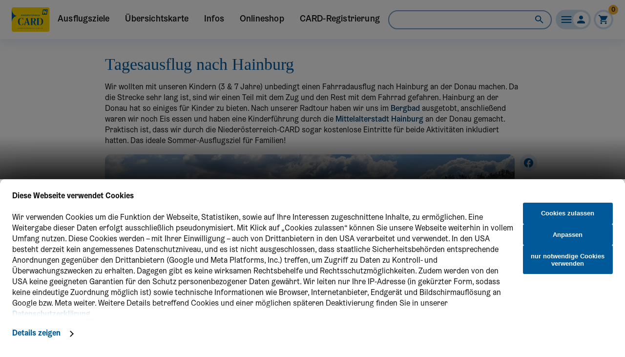

--- FILE ---
content_type: text/html; charset=utf-8
request_url: https://niederoesterreich-card.at/blog/hainburg-mit-der-noe-card-entdecken
body_size: 34101
content:
<!DOCTYPE html><html lang="de"><head><meta charSet="utf-8"/><meta name="viewport" content="width=device-width, initial-scale=1.0, maximum-scale=5.0"/><meta property="og:title" content="Tagesausflug nach Hainburg"/><meta name="description" content="Entdecke Hainburg an der Donau mit der NÖ-CARD und der ganzen Familie!"/><meta property="og:description" content="Entdecke Hainburg an der Donau mit der NÖ-CARD und der ganzen Familie!"/><meta property="og:image" content="https://niederoesterreich-card.at/cms/transforms/media/Blog/_1080x608_crop_center-center_90_none/7-PXL_20230617_095922867.jpg"/><meta property="og:image:url" content="https://niederoesterreich-card.at/cms/transforms/media/Blog/_1080x608_crop_center-center_90_none/7-PXL_20230617_095922867.jpg"/><meta property="og:image:width" content="1080"/><meta property="og:image:height" content="608"/><meta property="og:image:type" content="image/jpeg"/><title>Tagesausflug nach Hainburg</title><script>
                        window.dataLayer = window.dataLayer  || [];
                        function gtag() { dataLayer.push(arguments); }
                        gtag('consent', 'default', {
                            'ad_user_data': 'denied',
                            'ad_personalization': 'denied',
                            'ad_storage': 'denied',
                            'analytics_storage': 'denied',
                            'wait_for_update': 500,
                        });
                        dataLayer.push({'gtm.start': new Date().getTime(), 'event': 'gtm.js'});
                    </script><meta name="next-head-count" content="5"/><link rel="icon" type="image/svg+xml" href="/favicon.svg"/><meta name="theme-color" content="#005a9a"/><link rel="preload" href="/_next/static/css/a9a00dab3c06b0a8.css" as="style"/><link rel="stylesheet" href="/_next/static/css/a9a00dab3c06b0a8.css" data-n-g=""/><noscript data-n-css=""></noscript><script defer="" nomodule="" src="/_next/static/chunks/polyfills-c67a75d1b6f99dc8.js"></script><script defer="" src="/_next/static/chunks/6312-de8d904980589e9f.js"></script><script defer="" src="/_next/static/chunks/1993-8660d6f95fbae174.js"></script><script defer="" src="/_next/static/chunks/9449-6bdbb8f2fbf78b30.js"></script><script defer="" src="/_next/static/chunks/5663-adef4a4f29f238cb.js"></script><script defer="" src="/_next/static/chunks/3754.a9be6bbd06cd42c1.js"></script><script defer="" src="/_next/static/chunks/6004.0250bd7f16144e5b.js"></script><script src="/_next/static/chunks/webpack-a2c8dab9e10048de.js" defer=""></script><script src="/_next/static/chunks/framework-f44ba79936f400b5.js" defer=""></script><script src="/_next/static/chunks/main-70ff9157b7525044.js" defer=""></script><script src="/_next/static/chunks/pages/_app-a6f0676267799560.js" defer=""></script><script src="/_next/static/chunks/6787-ff0dfd5cd0c1cef1.js" defer=""></script><script src="/_next/static/chunks/81-eb327dd7b32da337.js" defer=""></script><script src="/_next/static/chunks/3180-fde85c1fa2690562.js" defer=""></script><script src="/_next/static/chunks/7575-dcf57de935ff865a.js" defer=""></script><script src="/_next/static/chunks/5280-96388b1ac6d1a70a.js" defer=""></script><script src="/_next/static/chunks/7973-5026cf9a311d1a53.js" defer=""></script><script src="/_next/static/chunks/5588-694661a6c712bb3d.js" defer=""></script><script src="/_next/static/chunks/4972-b8caaee873c8c44c.js" defer=""></script><script src="/_next/static/chunks/4005-616264e23468aee2.js" defer=""></script><script src="/_next/static/chunks/5406-b69011e3035ba28a.js" defer=""></script><script src="/_next/static/chunks/1142-69cd5972c0463ab3.js" defer=""></script><script src="/_next/static/chunks/615-261ac01b85aa2fc9.js" defer=""></script><script src="/_next/static/chunks/pages/blog/%5Bslug%5D-9296a40b2485a106.js" defer=""></script><script src="/_next/static/qgLAUq5VnBrYNI5HBJZmH/_buildManifest.js" defer=""></script><script src="/_next/static/qgLAUq5VnBrYNI5HBJZmH/_ssgManifest.js" defer=""></script><style data-emotion="css-global 0"></style><style data-emotion="css-global a6ppr9">html{-webkit-font-smoothing:antialiased;-moz-osx-font-smoothing:grayscale;box-sizing:border-box;-webkit-text-size-adjust:100%;}*,*::before,*::after{box-sizing:inherit;}strong,b{font-weight:700;}body{margin:0;color:#121212;font-family:"Graebenbach",Oxygen,system-ui,"Segoe UI",Helvetica,Arial;font-weight:400;font-size:16px;line-height:1.43;background-color:#fff;}@media print{body{background-color:#fff;}}body::backdrop{background-color:#fff;}</style><style data-emotion="css-global 1prfaxn">@-webkit-keyframes mui-auto-fill{from{display:block;}}@keyframes mui-auto-fill{from{display:block;}}@-webkit-keyframes mui-auto-fill-cancel{from{display:block;}}@keyframes mui-auto-fill-cancel{from{display:block;}}</style><style data-emotion="css zqjdgt nvst0m n8ywp2 19fpura 12o98wt of3z9w 47w3ob 1w74vsl h63gl j23lqx 6gel2c 1jtls7s 1nvf7g0 1rlyc8r hjzmtr ihdtdm iwztga axw7ok 14yq2cq 1d30z6j cviqrr iu3dlk 11jmbq3 1sf3xto djur7u 3t5pxw 1cwghab cl29i0 1pwzbpj yj3jjn 1yxaynl 1bcd1k9 1lwj8ki 1jt335r 1s94tl 1hxo811 1cw4hi4 1fikxu1 1xhj18k xxf7s9 454acy 1rndhnu 1jxv4lx bfdyq1 13qpouu fpxa9a 73ziii 1ao6oio 13nnt99 1c5hey6 81ebv2 1mgc87h q3ddmi 249aic 48jppd 1qw96cp 1106jij 1hoq0z9 13o46kg 753chw 1epzqop 1d3bbye 8i9t6b 6qhtnt 726pwh 1e4izxg xpyc8i 4cxybv lo3vhr c5sg7z 1fyivi9 uoijyg 54qttb t635tx 8rnkcc f3uaio 2rlxtj 19cegsc 1179ts6 a3t1y8 1ppagjq">@media print{.css-zqjdgt{display:none;}}.css-zqjdgt.NavBarConnected-root{-webkit-box-flex:1;-webkit-flex-grow:1;-ms-flex-positive:1;flex-grow:1;}.css-zqjdgt .NavBarConnected-appBarContent{display:-webkit-box;display:-webkit-flex;display:-ms-flexbox;display:flex;width:100%;position:relative;-webkit-box-pack:end;-ms-flex-pack:end;-webkit-justify-content:flex-end;justify-content:flex-end;}.css-zqjdgt .NavBarConnected-title{-webkit-transition:all 0.1s ease-in;transition:all 0.1s ease-in;}@media (max-width: 950px){.css-zqjdgt .NavBarConnected-title{padding-right:8px;padding-left:8px;}}@media (max-width:1199.95px){.css-zqjdgt .NavBarConnected-title{padding:0;position:absolute;left:0;top:0px;height:40px;z-index:1;}}@media (max-width:899.95px){.css-zqjdgt .NavBarConnected-title{padding:0;position:absolute;left:0;top:4px;height:32px;z-index:1;}}.css-zqjdgt .NavBarConnected-navitem.NavBarConnected-active{color:#005a9a;position:relative;}.css-zqjdgt .NavBarConnected-navitem.NavBarConnected-active:after{content:"";position:absolute;bottom:0;left:40%;width:20%;height:3px;background-color:#005a9a;}@media (max-width:1199.95px){.css-zqjdgt .NavBarConnected-desktop{display:none;}}.css-zqjdgt .NavBarConnected-navitem{font-size:18px;letter-spacing:0.18px;-webkit-text-decoration:none;text-decoration:none;}.css-zqjdgt .NavBarConnected-navitem:after{content:"";position:absolute;bottom:0;left:40%;width:0;height:3px;-webkit-transition:width ease-in 0.1s;transition:width ease-in 0.1s;background-color:#005a9a;}.css-zqjdgt .NavBarConnected-navitem:focus,.css-zqjdgt .NavBarConnected-navitem:active{background-color:unset;}.css-zqjdgt .NavBarConnected-navitem:hover{background-color:unset;-webkit-text-decoration:none;text-decoration:none;color:#005a9a;}.css-zqjdgt .NavBarConnected-navitem:hover:after{left:40%;width:20%;}.css-zqjdgt .NavBarConnected-navIconButton{padding:0;min-width:0;}.css-zqjdgt .NavBarConnected-navIconButton:hover{outline-offset:0px;outline:1px solid #0087E6;}.css-zqjdgt .NavBarConnected-navIconButton:focus-visible{outline-offset:2px;outline:2.5px solid #0087E6;}.css-zqjdgt .NavBarConnected-appBar{min-height:64px;display:-webkit-box;display:-webkit-flex;display:-ms-flexbox;display:flex;-webkit-flex-direction:column;-ms-flex-direction:column;flex-direction:column;-webkit-box-pack:center;-ms-flex-pack:center;-webkit-justify-content:center;justify-content:center;box-shadow:0 8px 24px 0 rgba(74, 123, 185, 0.15);}@media (min-width:1200px){.css-zqjdgt .NavBarConnected-appBar{min-height:80px;}}.css-zqjdgt .NavBarConnected-profileButton{background-color:#cdddf1;border-radius:32px;height:40px;color:#005a9a;padding:4px 4px 4px 8px!important;min-width:72px;display:-webkit-box;display:-webkit-flex;display:-ms-flexbox;display:flex;-webkit-box-pack:center;-ms-flex-pack:center;-webkit-justify-content:center;justify-content:center;-webkit-align-items:center;-webkit-box-align:center;-ms-flex-align:center;align-items:center;border:0;}.css-zqjdgt .NavBarConnected-profileButton>div{height:28px;}.css-zqjdgt .NavBarConnected-profileButton.NavBarConnected-editor{background-color:#e83f0c;color:#fff;}.css-zqjdgt .NavBarConnected-profileButton.NavBarConnected-loggedIn{background-color:#005a9a;color:#fff;}.css-zqjdgt .NavBarConnected-profileMenu{min-width:140px;}.css-zqjdgt .NavBarConnected-profilePaper{border-radius:8px;}.css-zqjdgt .NavBarConnected-search>.MuiInputAdornment-root{visibility:hidden;}.css-zqjdgt .NavBarConnected-searchField{opacity:1;width:40px;}.css-zqjdgt .NavBarConnected-searchField>.MuiOutlinedInput-root>.MuiOutlinedInput-notchedOutline{border-radius:19px;width:40px;height:44px;overflow:hidden;-webkit-transition:width 0.15s ease-in;transition:width 0.15s ease-in;border:4px solid #cdddf1;border-width:4px!important;right:0;left:unset;}@media (max-width:1199.95px){.css-zqjdgt .NavBarConnected-searchField>.MuiOutlinedInput-root>.MuiOutlinedInput-notchedOutline{border:4px solid white;}}.css-zqjdgt .NavBarConnected-searchField>.MuiOutlinedInput-root>input{height:22px;}.css-zqjdgt .NavBarConnected-searchField.NavBarConnected-expanded{width:100%;max-width:335px;}@media (max-width:599.95px){.css-zqjdgt .NavBarConnected-searchField.NavBarConnected-expanded{max-width:399px;padding-left:64px;}}.css-zqjdgt .NavBarConnected-searchField.NavBarConnected-expanded>.MuiOutlinedInput-root>.MuiOutlinedInput-notchedOutline{width:100%;border:1.5px solid #6f98cc;border-width:1.5px!important;border-radius:360px;}.css-zqjdgt .NavBarConnected-searchField.NavBarConnected-expanded>.MuiOutlinedInput-root.Mui-focused>.MuiOutlinedInput-notchedOutline,.css-zqjdgt .NavBarConnected-searchField.NavBarConnected-expanded>.MuiOutlinedInput-root:hover>.MuiOutlinedInput-notchedOutline{border:2px solid #005a9a;}.css-zqjdgt .NavBarConnected-searchResult{position:absolute;z-index:1;top:40px;max-width:calc(100vw - 48px);overflow:hidden;}@media (max-width:599.95px){.css-zqjdgt .NavBarConnected-searchResult{position:fixed;top:64px;left:0;width:100%;max-width:100%;}}.css-nvst0m{background-color:#fff;color:#121212;-webkit-transition:box-shadow 300ms cubic-bezier(0.4, 0, 0.2, 1) 0ms;transition:box-shadow 300ms cubic-bezier(0.4, 0, 0.2, 1) 0ms;box-shadow:0px 2px 4px -1px rgba(74,123,185,0.2),0px 4px 5px 0px rgba(74,123,185,0.14),0px 1px 10px 0px rgba(74,123,185,0.12);display:-webkit-box;display:-webkit-flex;display:-ms-flexbox;display:flex;-webkit-flex-direction:column;-ms-flex-direction:column;flex-direction:column;width:100%;box-sizing:border-box;-webkit-flex-shrink:0;-ms-flex-negative:0;flex-shrink:0;position:fixed;z-index:1100;top:0;left:auto;right:0;color:inherit;}@media print{.css-nvst0m{position:absolute;}}.css-n8ywp2{width:100%;margin-left:auto;box-sizing:border-box;margin-right:auto;display:block;padding-left:16px;padding-right:16px;}@media (min-width:600px){.css-n8ywp2{padding-left:24px;padding-right:24px;}}@media (min-width:1440px){.css-n8ywp2{max-width:1440px;}}.css-19fpura{display:-webkit-box;display:-webkit-flex;display:-ms-flexbox;display:flex;-webkit-flex-direction:column;-ms-flex-direction:column;flex-direction:column;-webkit-box-pack:center;-ms-flex-pack:center;-webkit-justify-content:center;justify-content:center;}@media (min-width:0px){.css-19fpura{height:64px;}}@media (min-width:1200px){.css-19fpura{height:80px;}}.css-12o98wt{position:relative;display:-webkit-box;display:-webkit-flex;display:-ms-flexbox;display:flex;-webkit-align-items:center;-webkit-box-align:center;-ms-flex-align:center;align-items:center;min-height:56px;}@media (min-width:0px){@media (orientation: landscape){.css-12o98wt{min-height:48px;}}}@media (min-width:600px){.css-12o98wt{min-height:64px;}}.css-of3z9w{text-align:center;-webkit-box-pack:start;-ms-flex-pack:start;-webkit-justify-content:flex-start;justify-content:flex-start;-webkit-align-items:center;-webkit-box-align:center;-ms-flex-align:center;align-items:center;display:-webkit-box;display:-webkit-flex;display:-ms-flexbox;display:flex;height:57px;white-space:nowrap;}@media (min-width:600px){.css-of3z9w{padding-left:0px;}}@media (min-width:900px){.css-of3z9w{padding-left:16px;}}@media (min-width:1200px){.css-of3z9w{padding-left:0px;}}@media (min-width:1440px){.css-of3z9w{padding-left:64px;}}.css-47w3ob{display:-webkit-inline-box;display:-webkit-inline-flex;display:-ms-inline-flexbox;display:inline-flex;-webkit-align-items:center;-webkit-box-align:center;-ms-flex-align:center;align-items:center;-webkit-box-pack:center;-ms-flex-pack:center;-webkit-justify-content:center;justify-content:center;position:relative;box-sizing:border-box;-webkit-tap-highlight-color:transparent;background-color:transparent;outline:0;border:0;margin:0;border-radius:0;padding:0;cursor:pointer;-webkit-user-select:none;-moz-user-select:none;-ms-user-select:none;user-select:none;vertical-align:middle;-moz-appearance:none;-webkit-appearance:none;-webkit-text-decoration:none;text-decoration:none;color:inherit;font-family:"Graebenbach",Oxygen,system-ui,"Segoe UI",Helvetica,Arial;font-weight:500;font-size:1rem;line-height:1.75;text-transform:uppercase;min-width:64px;padding:6px 8px;border-radius:4px;-webkit-transition:background-color 250ms cubic-bezier(0.4, 0, 0.2, 1) 0ms,box-shadow 250ms cubic-bezier(0.4, 0, 0.2, 1) 0ms,border-color 250ms cubic-bezier(0.4, 0, 0.2, 1) 0ms,color 250ms cubic-bezier(0.4, 0, 0.2, 1) 0ms;transition:background-color 250ms cubic-bezier(0.4, 0, 0.2, 1) 0ms,box-shadow 250ms cubic-bezier(0.4, 0, 0.2, 1) 0ms,border-color 250ms cubic-bezier(0.4, 0, 0.2, 1) 0ms,color 250ms cubic-bezier(0.4, 0, 0.2, 1) 0ms;color:inherit;border-color:currentColor;border-radius:40px;text-transform:unset;padding-left:24px;padding-right:24px;padding-top:8px;padding-bottom:8px;font-size:16px;font-weight:500;letter-spacing:0.64px;line-height:1;display:-webkit-inline-box;display:-webkit-inline-flex;display:-ms-inline-flexbox;display:inline-flex;-webkit-align-items:center;-webkit-box-align:center;-ms-flex-align:center;align-items:center;-webkit-box-pack:center;-ms-flex-pack:center;-webkit-justify-content:center;justify-content:center;text-transform:unset;padding-left:16px;padding-right:16px;background-color:transparent;-webkit-text-decoration:underline;text-decoration:underline;letter-spacing:normal;height:40px;}.css-47w3ob::-moz-focus-inner{border-style:none;}.css-47w3ob.Mui-disabled{pointer-events:none;cursor:default;}@media print{.css-47w3ob{-webkit-print-color-adjust:exact;color-adjust:exact;}}.css-47w3ob:hover{-webkit-text-decoration:none;text-decoration:none;background-color:rgba(18, 18, 18, 0.04);}@media (hover: none){.css-47w3ob:hover{background-color:transparent;}}.css-47w3ob.Mui-disabled{color:rgba(0, 0, 0, 0.26);}.css-47w3ob:not(:has( .MuiButton-startIcon, .MuiButton-endIcon)){padding-left:32px;padding-right:32px;}@media (max-width:899.95px){.css-47w3ob{letter-spacing:0.56px;height:38px;padding-left:24px;padding-right:24px;}}@media (max-width:599.95px){.css-47w3ob{font-size:14px;}}.css-47w3ob .MuiTouchRipple-root{display:none;}.css-47w3ob .MuiTouchRipple-root span{display:none;}.css-47w3ob:hover{background-color:transparent;color:#003c67;-webkit-text-decoration:underline;text-decoration:underline;}.css-47w3ob:focus-visible{outline:2.5px solid #0087E6;box-shadow:none;}.css-47w3ob:active{color:#001E33;box-shadow:none;}@media (max-width:1199.95px){.css-47w3ob{letter-spacing:normal;}}.css-1w74vsl{display:-webkit-box;display:-webkit-flex;display:-ms-flexbox;display:flex;-webkit-align-items:center;-webkit-box-align:center;-ms-flex-align:center;align-items:center;-webkit-box-pack:end;-ms-flex-pack:end;-webkit-justify-content:flex-end;justify-content:flex-end;-webkit-box-flex:1;-webkit-flex-grow:1;-ms-flex-positive:1;flex-grow:1;}.css-h63gl{position:relative;-webkit-box-flex:1;-webkit-flex-grow:1;-ms-flex-positive:1;flex-grow:1;display:-webkit-box;display:-webkit-flex;display:-ms-flexbox;display:flex;-webkit-box-pack:end;-ms-flex-pack:end;-webkit-justify-content:flex-end;justify-content:flex-end;}@media (min-width:600px){.css-h63gl{margin-right:0px;}}@media (min-width:1200px){.css-h63gl{margin-right:8px;}}.css-j23lqx{display:-webkit-inline-box;display:-webkit-inline-flex;display:-ms-inline-flexbox;display:inline-flex;-webkit-flex-direction:column;-ms-flex-direction:column;flex-direction:column;position:relative;min-width:0;padding:0;margin:0;border:0;vertical-align:top;}.css-j23lqx .MuiInputLabel-filled{font-family:Graebenbach,sans-serif;font-size:1rem;font-weight:400;line-height:1.35;color:#005a9a;-webkit-transform:translate(16px, 19px) scale(1);-moz-transform:translate(16px, 19px) scale(1);-ms-transform:translate(16px, 19px) scale(1);transform:translate(16px, 19px) scale(1);}.css-j23lqx .MuiInputLabel-filled.MuiInputLabel-shrink{-webkit-transform:translate(16px, 10px) scale(0.75);-moz-transform:translate(16px, 10px) scale(0.75);-ms-transform:translate(16px, 10px) scale(0.75);transform:translate(16px, 10px) scale(0.75);}.css-j23lqx .MuiInputLabel-filled.Mui-disabled{color:#515151;}.css-j23lqx .MuiInputLabel-filled.Mui-error{color:#D03A2F;}.css-j23lqx .MuiFormHelperText-filled{margin-left:0;margin-right:0;margin-top:7px;}.css-j23lqx .MuiInputAdornment-root .MuiIconButton-root{margin-right:6px;}.css-j23lqx .MuiInput-root .MuiInput-input{padding:0.625rem 1.25rem 0.625rem 0.9375rem;}.css-j23lqx .MuiInput-root .MuiInput-input::-webkit-input-placeholder{color:#005a9a;opacity:1;}.css-j23lqx .MuiInput-root .MuiInput-input::-moz-placeholder{color:#005a9a;opacity:1;}.css-j23lqx .MuiInput-root .MuiInput-input:-ms-input-placeholder{color:#005a9a;opacity:1;}.css-j23lqx .MuiInput-root .MuiInput-input::placeholder{color:#005a9a;opacity:1;}.css-j23lqx .MuiInput-root.Mui-focused .MuiInput-input{margin:-1.5px;border:1.5px solid #005a9a;border-radius:6px;}.css-j23lqx .MuiInput-root.Mui-focused .MuiInput-input::-webkit-input-placeholder{opacity:0.5;}.css-j23lqx .MuiInput-root.Mui-focused .MuiInput-input::-moz-placeholder{opacity:0.5;}.css-j23lqx .MuiInput-root.Mui-focused .MuiInput-input:-ms-input-placeholder{opacity:0.5;}.css-j23lqx .MuiInput-root.Mui-focused .MuiInput-input::placeholder{opacity:0.5;}.css-j23lqx .MuiInput-root::before,.css-j23lqx .MuiInput-root::after{display:none;}.css-6gel2c{font-family:"Graebenbach",Oxygen,system-ui,"Segoe UI",Helvetica,Arial;font-weight:400;font-size:16px;line-height:1.4375em;color:#121212;box-sizing:border-box;position:relative;cursor:text;display:-webkit-inline-box;display:-webkit-inline-flex;display:-ms-inline-flexbox;display:inline-flex;-webkit-align-items:center;-webkit-box-align:center;-ms-flex-align:center;align-items:center;position:relative;border-radius:4px;padding-right:14px;border-radius:4px;border-radius:16px;}.css-6gel2c.Mui-disabled{color:rgba(0, 0, 0, 0.38);cursor:default;}.css-6gel2c:hover .MuiOutlinedInput-notchedOutline{border-color:#121212;}@media (hover: none){.css-6gel2c:hover .MuiOutlinedInput-notchedOutline{border-color:rgba(0, 0, 0, 0.23);}}.css-6gel2c.Mui-focused .MuiOutlinedInput-notchedOutline{border-color:#005a9a;border-width:2px;}.css-6gel2c.Mui-error .MuiOutlinedInput-notchedOutline{border-color:#D03A2F;}.css-6gel2c.Mui-disabled .MuiOutlinedInput-notchedOutline{border-color:rgba(0, 0, 0, 0.26);}.css-6gel2c fieldset{border-color:#6f98cc;}.css-6gel2c:hover fieldset{border-color:#4a7bb9;}.css-6gel2c:hover .MuiOutlinedInput-notchedOutline{border-color:#005a9a;}.css-6gel2c:has( .MuiInputBase-inputTypeSearch){border-radius:1.875rem;padding-right:1.25rem;}.css-6gel2c:has( .MuiInputBase-inputTypeSearch).MuiInputBase-colorPrimary{background-color:#fff;}.css-6gel2c:has( .MuiInputBase-inputTypeSearch).MuiInputBase-colorSecondary{background-color:#e0ebf8;}.css-6gel2c:has( .MuiInputBase-inputTypeSearch).MuiInputBase-colorSecondary fieldset{border:0;}.css-6gel2c:has( .MuiInputBase-inputTypeSearch) .MuiInputAdornment-root .MuiIconButton-root{margin:0;padding:0;}.css-6gel2c .MuiInputBase-inputTypeSearch{padding:0.75rem 0.625rem 0.75rem 1.25rem;}.css-6gel2c .MuiInputBase-inputTypeSearch::-webkit-input-placeholder{color:#005a9a;opacity:1;}.css-6gel2c .MuiInputBase-inputTypeSearch::-moz-placeholder{color:#005a9a;opacity:1;}.css-6gel2c .MuiInputBase-inputTypeSearch:-ms-input-placeholder{color:#005a9a;opacity:1;}.css-6gel2c .MuiInputBase-inputTypeSearch::placeholder{color:#005a9a;opacity:1;}.css-6gel2c.Mui-focused .MuiInputBase-inputTypeSearch::-webkit-input-placeholder{opacity:0.5;}.css-6gel2c.Mui-focused .MuiInputBase-inputTypeSearch::-moz-placeholder{opacity:0.5;}.css-6gel2c.Mui-focused .MuiInputBase-inputTypeSearch:-ms-input-placeholder{opacity:0.5;}.css-6gel2c.Mui-focused .MuiInputBase-inputTypeSearch::placeholder{opacity:0.5;}.css-6gel2c.Mui-focused:has( .MuiInputBase-inputTypeSearch) fieldset{border:1.5px solid #005a9a;}.css-6gel2c input[type="search"]::-webkit-search-cancel-button{display:none;-webkit-appearance:none;}.css-6gel2c input{font-size:14px;padding:8px;padding-left:12px;}.css-1jtls7s{font:inherit;letter-spacing:inherit;color:currentColor;padding:4px 0 5px;border:0;box-sizing:content-box;background:none;height:1.4375em;margin:0;-webkit-tap-highlight-color:transparent;display:block;min-width:0;width:100%;-webkit-animation-name:mui-auto-fill-cancel;animation-name:mui-auto-fill-cancel;-webkit-animation-duration:10ms;animation-duration:10ms;padding-top:1px;padding:8.5px 14px;padding-right:0;padding-bottom:14px;font-size:1rem;}.css-1jtls7s::-webkit-input-placeholder{color:currentColor;opacity:0.42;-webkit-transition:opacity 200ms cubic-bezier(0.4, 0, 0.2, 1) 0ms;transition:opacity 200ms cubic-bezier(0.4, 0, 0.2, 1) 0ms;}.css-1jtls7s::-moz-placeholder{color:currentColor;opacity:0.42;-webkit-transition:opacity 200ms cubic-bezier(0.4, 0, 0.2, 1) 0ms;transition:opacity 200ms cubic-bezier(0.4, 0, 0.2, 1) 0ms;}.css-1jtls7s:-ms-input-placeholder{color:currentColor;opacity:0.42;-webkit-transition:opacity 200ms cubic-bezier(0.4, 0, 0.2, 1) 0ms;transition:opacity 200ms cubic-bezier(0.4, 0, 0.2, 1) 0ms;}.css-1jtls7s::-ms-input-placeholder{color:currentColor;opacity:0.42;-webkit-transition:opacity 200ms cubic-bezier(0.4, 0, 0.2, 1) 0ms;transition:opacity 200ms cubic-bezier(0.4, 0, 0.2, 1) 0ms;}.css-1jtls7s:focus{outline:0;}.css-1jtls7s:invalid{box-shadow:none;}.css-1jtls7s::-webkit-search-decoration{-webkit-appearance:none;}label[data-shrink=false]+.MuiInputBase-formControl .css-1jtls7s::-webkit-input-placeholder{opacity:0!important;}label[data-shrink=false]+.MuiInputBase-formControl .css-1jtls7s::-moz-placeholder{opacity:0!important;}label[data-shrink=false]+.MuiInputBase-formControl .css-1jtls7s:-ms-input-placeholder{opacity:0!important;}label[data-shrink=false]+.MuiInputBase-formControl .css-1jtls7s::-ms-input-placeholder{opacity:0!important;}label[data-shrink=false]+.MuiInputBase-formControl .css-1jtls7s:focus::-webkit-input-placeholder{opacity:0.42;}label[data-shrink=false]+.MuiInputBase-formControl .css-1jtls7s:focus::-moz-placeholder{opacity:0.42;}label[data-shrink=false]+.MuiInputBase-formControl .css-1jtls7s:focus:-ms-input-placeholder{opacity:0.42;}label[data-shrink=false]+.MuiInputBase-formControl .css-1jtls7s:focus::-ms-input-placeholder{opacity:0.42;}.css-1jtls7s.Mui-disabled{opacity:1;-webkit-text-fill-color:rgba(0, 0, 0, 0.38);}.css-1jtls7s:-webkit-autofill{-webkit-animation-duration:5000s;animation-duration:5000s;-webkit-animation-name:mui-auto-fill;animation-name:mui-auto-fill;}.css-1jtls7s:-webkit-autofill{border-radius:inherit;}.css-1nvf7g0{display:-webkit-box;display:-webkit-flex;display:-ms-flexbox;display:flex;height:0.01em;max-height:2em;-webkit-align-items:center;-webkit-box-align:center;-ms-flex-align:center;align-items:center;white-space:nowrap;color:rgba(0, 0, 0, 0.54);margin-left:8px;}.css-1rlyc8r{-webkit-user-select:none;-moz-user-select:none;-ms-user-select:none;user-select:none;width:1em;height:1em;display:inline-block;fill:currentColor;-webkit-flex-shrink:0;-ms-flex-negative:0;flex-shrink:0;-webkit-transition:fill 200ms cubic-bezier(0.4, 0, 0.2, 1) 0ms;transition:fill 200ms cubic-bezier(0.4, 0, 0.2, 1) 0ms;font-size:1.4285714285714284rem;color:#005a9a;}.css-hjzmtr{text-align:left;position:absolute;bottom:0;right:0;top:-5px;left:0;margin:0;padding:0 8px;pointer-events:none;border-radius:inherit;border-style:solid;border-width:1px;overflow:hidden;min-width:0%;border-color:rgba(0, 0, 0, 0.23);border-color:#a8c1e3;border-width:1.5px!important;}.css-hjzmtr:hover fieldset{border-color:#4a7bb9;}.css-ihdtdm{float:unset;width:auto;overflow:hidden;padding:0;line-height:11px;-webkit-transition:width 150ms cubic-bezier(0.0, 0, 0.2, 1) 0ms;transition:width 150ms cubic-bezier(0.0, 0, 0.2, 1) 0ms;}.css-iwztga{display:-webkit-inline-box;display:-webkit-inline-flex;display:-ms-inline-flexbox;display:inline-flex;-webkit-align-items:center;-webkit-box-align:center;-ms-flex-align:center;align-items:center;-webkit-box-pack:center;-ms-flex-pack:center;-webkit-justify-content:center;justify-content:center;position:relative;box-sizing:border-box;-webkit-tap-highlight-color:transparent;background-color:transparent;outline:0;border:0;margin:0;border-radius:0;padding:0;cursor:pointer;-webkit-user-select:none;-moz-user-select:none;-ms-user-select:none;user-select:none;vertical-align:middle;-moz-appearance:none;-webkit-appearance:none;-webkit-text-decoration:none;text-decoration:none;color:inherit;font-family:"Graebenbach",Oxygen,system-ui,"Segoe UI",Helvetica,Arial;font-weight:500;font-size:0.9285714285714285rem;line-height:1.75;text-transform:uppercase;min-width:64px;padding:3px 9px;border-radius:4px;-webkit-transition:background-color 250ms cubic-bezier(0.4, 0, 0.2, 1) 0ms,box-shadow 250ms cubic-bezier(0.4, 0, 0.2, 1) 0ms,border-color 250ms cubic-bezier(0.4, 0, 0.2, 1) 0ms,color 250ms cubic-bezier(0.4, 0, 0.2, 1) 0ms;transition:background-color 250ms cubic-bezier(0.4, 0, 0.2, 1) 0ms,box-shadow 250ms cubic-bezier(0.4, 0, 0.2, 1) 0ms,border-color 250ms cubic-bezier(0.4, 0, 0.2, 1) 0ms,color 250ms cubic-bezier(0.4, 0, 0.2, 1) 0ms;border:1px solid currentColor;color:inherit;border-color:currentColor;border-radius:40px;text-transform:unset;padding-left:24px;padding-right:24px;padding-top:8px;padding-bottom:8px;font-size:16px;font-weight:500;letter-spacing:0.64px;line-height:1;display:-webkit-inline-box;display:-webkit-inline-flex;display:-ms-inline-flexbox;display:inline-flex;-webkit-align-items:center;-webkit-box-align:center;-ms-flex-align:center;align-items:center;-webkit-box-pack:center;-ms-flex-pack:center;-webkit-justify-content:center;justify-content:center;border-width:1.5px;border-color:#005a9a;height:38px;letter-spacing:0.56px;margin-right:6px;}.css-iwztga::-moz-focus-inner{border-style:none;}.css-iwztga.Mui-disabled{pointer-events:none;cursor:default;}@media print{.css-iwztga{-webkit-print-color-adjust:exact;color-adjust:exact;}}.css-iwztga:hover{-webkit-text-decoration:none;text-decoration:none;background-color:rgba(18, 18, 18, 0.04);}@media (hover: none){.css-iwztga:hover{background-color:transparent;}}.css-iwztga.Mui-disabled{color:rgba(0, 0, 0, 0.26);border:1px solid rgba(0, 0, 0, 0.12);}.css-iwztga:not(:has( .MuiButton-startIcon, .MuiButton-endIcon)){padding-left:32px;padding-right:32px;}@media (max-width:899.95px){.css-iwztga{letter-spacing:0.56px;height:38px;padding-left:24px;padding-right:24px;}}@media (max-width:599.95px){.css-iwztga{font-size:14px;}}.css-iwztga:hover{border-width:1.5px;border-color:#003c67;background-color:#003c67;color:#fff;}.css-iwztga:active{background-color:#001E33;color:#fff;box-shadow:none;}.css-iwztga .MuiTouchRipple-root{opacity:0;}.css-iwztga .MuiTouchRipple-root span{background-color:#001E33;}.css-iwztga.Mui-disabled{color:#636363;border-color:#636363;border-width:1.5px;box-shadow:none;}.css-iwztga:focus-visible{outline:2.5px solid #0087E6;box-shadow:none;}.css-axw7ok{display:-webkit-box;display:-webkit-flex;display:-ms-flexbox;display:flex;-webkit-align-items:center;-webkit-box-align:center;-ms-flex-align:center;align-items:center;gap:8px;}.css-14yq2cq{-webkit-user-select:none;-moz-user-select:none;-ms-user-select:none;user-select:none;width:1em;height:1em;display:inline-block;fill:currentColor;-webkit-flex-shrink:0;-ms-flex-negative:0;flex-shrink:0;-webkit-transition:fill 200ms cubic-bezier(0.4, 0, 0.2, 1) 0ms;transition:fill 200ms cubic-bezier(0.4, 0, 0.2, 1) 0ms;font-size:1.7142857142857142rem;}.css-1d30z6j{display:-webkit-inline-box;display:-webkit-inline-flex;display:-ms-inline-flexbox;display:inline-flex;-webkit-align-items:center;-webkit-box-align:center;-ms-flex-align:center;align-items:center;-webkit-box-pack:center;-ms-flex-pack:center;-webkit-justify-content:center;justify-content:center;position:relative;box-sizing:border-box;-webkit-tap-highlight-color:transparent;background-color:transparent;outline:0;border:0;margin:0;border-radius:0;padding:0;cursor:pointer;-webkit-user-select:none;-moz-user-select:none;-ms-user-select:none;user-select:none;vertical-align:middle;-moz-appearance:none;-webkit-appearance:none;-webkit-text-decoration:none;text-decoration:none;color:inherit;text-align:center;-webkit-flex:0 0 auto;-ms-flex:0 0 auto;flex:0 0 auto;font-size:1.7142857142857142rem;padding:8px;border-radius:50%;overflow:visible;color:rgba(0, 0, 0, 0.54);-webkit-transition:background-color 150ms cubic-bezier(0.4, 0, 0.2, 1) 0ms;transition:background-color 150ms cubic-bezier(0.4, 0, 0.2, 1) 0ms;color:inherit;width:40px;height:40px;margin-left:8px;color:#005a9a;background-color:#cdddf1;}.css-1d30z6j::-moz-focus-inner{border-style:none;}.css-1d30z6j.Mui-disabled{pointer-events:none;cursor:default;}@media print{.css-1d30z6j{-webkit-print-color-adjust:exact;color-adjust:exact;}}.css-1d30z6j:hover{background-color:rgba(0, 0, 0, 0.04);}@media (hover: none){.css-1d30z6j:hover{background-color:transparent;}}.css-1d30z6j.Mui-disabled{background-color:transparent;color:rgba(0, 0, 0, 0.26);}.css-1d30z6j:hover{background-color:transparent;color:#003c67;}.css-1d30z6j:focus-visible{outline-offset:2px;outline:2.5px solid #0087E6;color:#003c67;}@media (min-width:1200px){.css-1d30z6j{display:none;}}.css-1d30z6j:hover{background-color:#cdddf1;}.css-cviqrr{margin-top:80px;min-height:calc(100vh - 165px);}@media (max-width:1199.95px){.css-cviqrr{margin-top:64px;}}@media (max-width:599.95px){.css-cviqrr{margin-top:64px;}}.css-cviqrr.noMinHeight{min-height:unset;}.css-iu3dlk{position:fixed;display:-webkit-box;display:-webkit-flex;display:-ms-flexbox;display:flex;-webkit-align-items:center;-webkit-box-align:center;-ms-flex-align:center;align-items:center;-webkit-box-pack:center;-ms-flex-pack:center;-webkit-justify-content:center;justify-content:center;right:0;bottom:0;top:0;left:0;background-color:rgba(0, 0, 0, 0.5);-webkit-tap-highlight-color:transparent;color:#fff;z-index:3;}.css-11jmbq3{padding-top:16px;}.css-11jmbq3 .contentBlocksWrapper{display:-webkit-box;display:-webkit-flex;display:-ms-flexbox;display:flex;-webkit-align-items:center;-webkit-box-align:center;-ms-flex-align:center;align-items:center;-webkit-flex-direction:column;-ms-flex-direction:column;flex-direction:column;margin:0 26px;}.css-11jmbq3 .contentBlocksWrapper .blogParent{width:100%;}@media (min-width:900px){.css-11jmbq3 .contentBlocksWrapper .blogParent{max-width:850px;}}.css-1sf3xto{padding-top:16px;padding-bottom:16px;}.css-djur7u{margin:0;font-family:RandoDisplay,"Roboto Condensed",serif;font-weight:500;font-size:34px;line-height:1.18;color:#000;color:#005a9a;font-family:RandoDisplay-Medium;font-size:34px;line-height:1.18;font-weight:500;}@media (max-width:599.95px){.css-djur7u{font-size:26px;}}.css-3t5pxw .htmlText p{line-height:1.38;}.css-3t5pxw .htmlText h1{font-family:RandoDisplay-Medium;font-size:34px;line-height:1.18;color:#005a9a;font-weight:500;}.css-3t5pxw .htmlText h2{line-height:1.25;}.css-3t5pxw .htmlText h3{line-height:1.3;color:#005a9a;}.css-3t5pxw .htmlText a{-webkit-text-decoration:none;text-decoration:none;color:#003c67;font-weight:500;}.css-3t5pxw .htmlText a:hover{-webkit-text-decoration:underline;text-decoration:underline;color:#003c67;}.css-3t5pxw .htmlText>.redactor--links-as-buttons a{color:#fff;background:#005a9a;box-shadow:0px 2px 4px -1px rgba(74,123,185,0.2),0px 4px 5px 0px rgba(74,123,185,0.14),0px 1px 10px 0px rgba(74,123,185,0.12);text-transform:unset;padding:10px 30px;border-radius:30px;min-width:64px;font-weight:500;font-size:1rem;line-height:1.75;cursor:pointer;-webkit-transition:background-color 250ms cubic-bezier(0.4, 0, 0.2, 1) 0ms,box-shadow 250ms cubic-bezier(0.4, 0, 0.2, 1) 0ms,border-color 250ms cubic-bezier(0.4, 0, 0.2, 1) 0ms,color 250ms cubic-bezier(0.4, 0, 0.2, 1) 0ms;transition:background-color 250ms cubic-bezier(0.4, 0, 0.2, 1) 0ms,box-shadow 250ms cubic-bezier(0.4, 0, 0.2, 1) 0ms,border-color 250ms cubic-bezier(0.4, 0, 0.2, 1) 0ms,color 250ms cubic-bezier(0.4, 0, 0.2, 1) 0ms;}.css-3t5pxw .htmlText>.redactor--links-as-buttons a:hover{background-color:#003c67;-webkit-text-decoration:none;text-decoration:none;}.css-1cwghab{margin:0;font-family:"Graebenbach",Oxygen,system-ui,"Segoe UI",Helvetica,Arial;font-weight:400;font-size:16px;line-height:1.43;}.css-cl29i0{position:relative;margin:0 -24px;}@media (min-width:900px){.css-cl29i0{margin:0;display:-webkit-box;display:-webkit-flex;display:-ms-flexbox;display:flex;}}.css-cl29i0 .mainBox{position:relative;overflow:hidden;width:100%;}@media (min-width:900px){.css-cl29i0 .mainBox{border-radius:12px;margin-right:11px;max-width:842px;}}.css-cl29i0 .copyrightInfoParent{position:absolute;bottom:0;width:100%;}.css-cl29i0 .copyrightButtonParent{position:absolute;bottom:0;right:5px;}@media (min-width:900px){.css-cl29i0 .copyrightButtonParent{right:0;}}.css-cl29i0 .actionIconParent{position:absolute;top:5px;right:5px;}.css-cl29i0 .sideBoxDesktop{display:none;}@media (min-width:900px){.css-cl29i0 .sideBoxDesktop{display:-webkit-box;display:-webkit-flex;display:-ms-flexbox;display:flex;position:absolute;right:-35px;}}.css-1pwzbpj{position:relative;max-height:740px;display:-webkit-box;display:-webkit-flex;display:-ms-flexbox;display:flex;width:100%;overflow:hidden;width:100%;}@media (max-width:1439.95px){.css-1pwzbpj{width:100%;}}.css-1pwzbpj .imageList{-webkit-box-flex-wrap:nowrap;-webkit-flex-wrap:nowrap;-ms-flex-wrap:nowrap;flex-wrap:nowrap;overflow-y:hidden;overflow-x:scroll;scrollbar-width:none;-ms-overflow-style:none;-webkit-transform:translateZ(0);-moz-transform:translateZ(0);-ms-transform:translateZ(0);transform:translateZ(0);-webkit-overflow-scrolling:touch;scroll-snap-type:x mandatory;scroll-behavior:smooth;}.css-1pwzbpj .imageList::-webkit-scrollbar{-webkit-appearance:none;-moz-appearance:none;-ms-appearance:none;appearance:none;height:0;}.css-1pwzbpj .imageListItem{scroll-snap-align:start;height:100%!important;}.css-1pwzbpj .stepper{position:absolute;width:100%;display:-webkit-box;display:-webkit-flex;display:-ms-flexbox;display:flex;-webkit-box-pack:center;-ms-flex-pack:center;-webkit-justify-content:center;justify-content:center;left:0;bottom:20px;background:none;-webkit-transition:all 0.25s ease-in-out;transition:all 0.25s ease-in-out;}.css-1pwzbpj .stepper .MuiMobileStepper-dot{background-color:#e0ebf8;width:9px;height:9px;}.css-1pwzbpj .stepper .MuiMobileStepper-dotActive{background-color:#005a9a;}.css-1pwzbpj .stepper.hidden{display:none;}.css-1pwzbpj .arrowIcon{position:absolute;top:50%;-webkit-transform:translateY(-50%);-moz-transform:translateY(-50%);-ms-transform:translateY(-50%);transform:translateY(-50%);background-color:#e0ebf8;border-radius:50%;width:40px;height:40px;display:none;-webkit-box-pack:center;-ms-flex-pack:center;-webkit-justify-content:center;justify-content:center;z-index:1;-webkit-align-items:center;-webkit-box-align:center;-ms-flex-align:center;align-items:center;cursor:pointer;}.css-1pwzbpj .arrowIcon svg{font-size:50px;height:19px;color:#005a9a;}@media (min-width:600px){.css-1pwzbpj .arrowIcon{display:-webkit-box;display:-webkit-flex;display:-ms-flexbox;display:flex;}}.css-1pwzbpj .arrowIcon.Carousel-arrowHidden{display:none;}.css-1pwzbpj .arrowIconLeft{left:6px;padding:0 0 0 7px;}@media (min-width:1440px){.css-1pwzbpj .arrowIconLeft.Carousel-arrowMarginsHero{left:5%;}}.css-1pwzbpj .arrowIconLeft.Carousel-arrowMarginsInner{left:18px;}@media (min-width:1200px){.css-1pwzbpj .arrowIconLeft.Carousel-arrowMarginsInner{left:24px;}}.css-1pwzbpj .arrowIconLeft.Carousel-arrowMarginsCheckoutCard{left:16px;}@media (min-width:1200px){.css-1pwzbpj .arrowIconLeft.Carousel-arrowMarginsCheckoutCard{left:16px;}}.css-1pwzbpj .arrowIconLeft.Carousel-arrowTranslucent{background-color:rgba(255, 255, 255, 0.5);}.css-1pwzbpj .arrowIconRight{right:6px;padding:0 0 0 4px;}@media (min-width:1440px){.css-1pwzbpj .arrowIconRight.Carousel-arrowMarginsHero{right:5%;}}.css-1pwzbpj .arrowIconRight.Carousel-arrowMarginsInner{right:18px;}@media (min-width:1200px){.css-1pwzbpj .arrowIconRight.Carousel-arrowMarginsInner{right:32px;}}.css-1pwzbpj .arrowIconRight.Carousel-arrowMarginsCheckoutCard{right:14px;}@media (min-width:1200px){.css-1pwzbpj .arrowIconRight.Carousel-arrowMarginsCheckoutCard{right:14px;}}.css-1pwzbpj .arrowIconRight.Carousel-arrowTranslucent{background-color:rgba(255, 255, 255, 0.5);}@media print{.css-1pwzbpj .imageListItem.maxWidthOnPrint{max-width:240px;}}.css-yj3jjn{display:-webkit-box;display:-webkit-flex;display:-ms-flexbox;display:flex;-webkit-box-flex-wrap:wrap;-webkit-flex-wrap:wrap;-ms-flex-wrap:wrap;flex-wrap:wrap;overflow-y:auto;list-style:none;width:100%;padding:0;-webkit-overflow-scrolling:touch;}.css-1yxaynl{box-sizing:border-box;-webkit-flex-shrink:0;-ms-flex-negative:0;flex-shrink:0;}.css-1yxaynl .tile{position:relative;display:block;height:100%;overflow:hidden;}.css-1yxaynl .imgFullHeight{height:100%;-webkit-transform:translateX(-50%);-moz-transform:translateX(-50%);-ms-transform:translateX(-50%);transform:translateX(-50%);position:relative;left:50%;}.css-1yxaynl .imgFullWidth{width:100%;position:relative;-webkit-transform:translateY(-50%);-moz-transform:translateY(-50%);-ms-transform:translateY(-50%);transform:translateY(-50%);top:50%;}.css-1bcd1k9{width:100%;height:auto;overflow:hidden;position:relative;aspect-ratio:16/9;}.css-1lwj8ki{position:absolute;bottom:0;left:0;height:36px;width:100%;display:-webkit-box;display:-webkit-flex;display:-ms-flexbox;display:flex;-webkit-box-pack:end;-ms-flex-pack:end;-webkit-justify-content:flex-end;justify-content:flex-end;-webkit-align-items:center;-webkit-box-align:center;-ms-flex-align:center;align-items:center;font-size:12px;color:#111;overflow:hidden;}.css-1jt335r{width:100%;padding:4px 40px 4px 8px;overflow:hidden;max-height:36px;height:36px;display:-webkit-box;display:-webkit-flex;display:-ms-flexbox;display:flex;-webkit-align-items:center;-webkit-box-align:center;-ms-flex-align:center;align-items:center;-webkit-box-pack:justify;-webkit-justify-content:space-between;justify-content:space-between;-webkit-flex-direction:row-reverse;-ms-flex-direction:row-reverse;flex-direction:row-reverse;background:rgba(224, 235, 248, 0.8);-webkit-transition:-webkit-transform ease-in 0.15s;transition:transform ease-in 0.15s;-webkit-transform:translateY(100%);-moz-transform:translateY(100%);-ms-transform:translateY(100%);transform:translateY(100%);}.css-1s94tl{position:absolute;bottom:0;right:0;}.css-1hxo811{display:-webkit-inline-box;display:-webkit-inline-flex;display:-ms-inline-flexbox;display:inline-flex;-webkit-align-items:center;-webkit-box-align:center;-ms-flex-align:center;align-items:center;-webkit-box-pack:center;-ms-flex-pack:center;-webkit-justify-content:center;justify-content:center;position:relative;box-sizing:border-box;-webkit-tap-highlight-color:transparent;background-color:transparent;outline:0;border:0;margin:0;border-radius:0;padding:0;cursor:pointer;-webkit-user-select:none;-moz-user-select:none;-ms-user-select:none;user-select:none;vertical-align:middle;-moz-appearance:none;-webkit-appearance:none;-webkit-text-decoration:none;text-decoration:none;color:inherit;text-align:center;-webkit-flex:0 0 auto;-ms-flex:0 0 auto;flex:0 0 auto;font-size:1.7142857142857142rem;padding:8px;border-radius:50%;overflow:visible;color:rgba(0, 0, 0, 0.54);-webkit-transition:background-color 150ms cubic-bezier(0.4, 0, 0.2, 1) 0ms;transition:background-color 150ms cubic-bezier(0.4, 0, 0.2, 1) 0ms;font-size:1.25rem;color:#000;}.css-1hxo811::-moz-focus-inner{border-style:none;}.css-1hxo811.Mui-disabled{pointer-events:none;cursor:default;}@media print{.css-1hxo811{-webkit-print-color-adjust:exact;color-adjust:exact;}}.css-1hxo811:hover{background-color:rgba(0, 0, 0, 0.04);}@media (hover: none){.css-1hxo811:hover{background-color:transparent;}}.css-1hxo811.Mui-disabled{background-color:transparent;color:rgba(0, 0, 0, 0.26);}.css-1hxo811:hover{background-color:transparent;color:#003c67;}.css-1hxo811:focus-visible{outline-offset:2px;outline:2.5px solid #0087E6;color:#003c67;}.css-1cw4hi4{-webkit-user-select:none;-moz-user-select:none;-ms-user-select:none;user-select:none;width:1em;height:1em;display:inline-block;fill:currentColor;-webkit-flex-shrink:0;-ms-flex-negative:0;flex-shrink:0;-webkit-transition:fill 200ms cubic-bezier(0.4, 0, 0.2, 1) 0ms;transition:fill 200ms cubic-bezier(0.4, 0, 0.2, 1) 0ms;font-size:inherit;}.css-1fikxu1{background-color:#fff;color:#121212;-webkit-transition:box-shadow 300ms cubic-bezier(0.4, 0, 0.2, 1) 0ms;transition:box-shadow 300ms cubic-bezier(0.4, 0, 0.2, 1) 0ms;box-shadow:none;display:-webkit-box;display:-webkit-flex;display:-ms-flexbox;display:flex;-webkit-flex-direction:row;-ms-flex-direction:row;flex-direction:row;-webkit-box-pack:justify;-webkit-justify-content:space-between;justify-content:space-between;-webkit-align-items:center;-webkit-box-align:center;-ms-flex-align:center;align-items:center;background:#fff;padding:8px;position:fixed;bottom:0;left:0;right:0;z-index:1000;padding:0px;}.css-1xhj18k{display:-webkit-box;display:-webkit-flex;display:-ms-flexbox;display:flex;-webkit-flex-direction:row;-ms-flex-direction:row;flex-direction:row;}.css-xxf7s9{-webkit-transition:background-color 150ms cubic-bezier(0.4, 0, 0.2, 1) 0ms;transition:background-color 150ms cubic-bezier(0.4, 0, 0.2, 1) 0ms;background-color:#005a9a;border-radius:50%;width:8px;height:8px;margin:0 2px;}.css-454acy{-webkit-transition:background-color 150ms cubic-bezier(0.4, 0, 0.2, 1) 0ms;transition:background-color 150ms cubic-bezier(0.4, 0, 0.2, 1) 0ms;background-color:rgba(0, 0, 0, 0.26);border-radius:50%;width:8px;height:8px;margin:0 2px;}.css-1rndhnu{display:-webkit-box;display:-webkit-flex;display:-ms-flexbox;display:flex;-webkit-flex-direction:column;-ms-flex-direction:column;flex-direction:column;color:#005a9a;}.css-1rndhnu>button,.css-1rndhnu>a{background-color:#e0ebf8!important;border-radius:50%;padding:6px!important;color:#005a9a;height:35px;width:35px;margin-bottom:10px;}.css-1jxv4lx{-webkit-user-select:none;-moz-user-select:none;-ms-user-select:none;user-select:none;width:1em;height:1em;display:inline-block;fill:currentColor;-webkit-flex-shrink:0;-ms-flex-negative:0;flex-shrink:0;-webkit-transition:fill 200ms cubic-bezier(0.4, 0, 0.2, 1) 0ms;transition:fill 200ms cubic-bezier(0.4, 0, 0.2, 1) 0ms;font-size:1.4285714285714284rem;}.css-bfdyq1{padding-top:16px;padding-bottom:16px;margin-top:16px;width:100%;}.css-13qpouu{background-color:#fff;color:#121212;-webkit-transition:box-shadow 300ms cubic-bezier(0.4, 0, 0.2, 1) 0ms;transition:box-shadow 300ms cubic-bezier(0.4, 0, 0.2, 1) 0ms;border-radius:4px;border:1px solid rgba(0, 0, 0, 0.12);overflow:hidden;border-radius:8px;border:1.5px solid #e0ebf8;background-color:#e0ebf8;display:-webkit-box;display:-webkit-flex;display:-ms-flexbox;display:flex;-webkit-flex-direction:column;-ms-flex-direction:column;flex-direction:column;text-align:center;padding:20px;border-radius:12px;width:100%;}@media (min-width:600px){.css-13qpouu{-webkit-flex-direction:row;-ms-flex-direction:row;flex-direction:row;text-align:left;padding:30px;}}.css-13qpouu .firstGroup{display:-webkit-box;display:-webkit-flex;display:-ms-flexbox;display:flex;-webkit-align-items:center;-webkit-box-align:center;-ms-flex-align:center;align-items:center;-webkit-flex-direction:column;-ms-flex-direction:column;flex-direction:column;}@media (min-width:600px){.css-13qpouu .firstGroup{margin-right:30px;}}.css-13qpouu .headline{margin-bottom:10px;line-height:1.25;}@media (min-width:600px){.css-13qpouu .headline{margin-bottom:30px;}}.css-13qpouu .avatarParent{width:125px;height:125px;position:relative;}@media (min-width:600px){.css-13qpouu .avatarParent{width:135px;height:135px;}}.css-13qpouu .authorName{color:#005a9a;line-height:1.3;margin-top:20px;margin-bottom:16px;}.css-13qpouu .authorDescription{margin-bottom:16px;width:100%;}.css-13qpouu .actionAreaParent{width:100%;-webkit-box-pack:center;-ms-flex-pack:center;-webkit-justify-content:center;justify-content:center;display:-webkit-box;display:-webkit-flex;display:-ms-flexbox;display:flex;}@media (min-width:600px){.css-13qpouu .actionAreaParent{-webkit-box-pack:start;-ms-flex-pack:start;-webkit-justify-content:flex-start;justify-content:flex-start;}}.css-13qpouu .cardActionArea{width:-webkit-fit-content;width:-moz-fit-content;width:fit-content;border-radius:30px;}.css-fpxa9a{margin:0;font-family:"Graebenbach","Roboto Condensed",sans-serif;font-weight:500;font-size:24px;line-height:1.33;}@media (max-width:599.95px){.css-fpxa9a{font-size:22px;}}.css-73ziii{margin:0;font-family:"Graebenbach","Roboto Condensed",sans-serif;font-weight:500;font-size:20px;line-height:1.33;}@media (max-width:599.95px){.css-73ziii{font-size:18px;}}.css-1ao6oio{display:-webkit-inline-box;display:-webkit-inline-flex;display:-ms-inline-flexbox;display:inline-flex;-webkit-align-items:center;-webkit-box-align:center;-ms-flex-align:center;align-items:center;-webkit-box-pack:center;-ms-flex-pack:center;-webkit-justify-content:center;justify-content:center;position:relative;box-sizing:border-box;-webkit-tap-highlight-color:transparent;background-color:transparent;outline:0;border:0;margin:0;border-radius:0;padding:0;cursor:pointer;-webkit-user-select:none;-moz-user-select:none;-ms-user-select:none;user-select:none;vertical-align:middle;-moz-appearance:none;-webkit-appearance:none;-webkit-text-decoration:none;text-decoration:none;color:inherit;font-family:"Graebenbach",Oxygen,system-ui,"Segoe UI",Helvetica,Arial;font-weight:500;font-size:1rem;line-height:1.75;text-transform:uppercase;min-width:64px;padding:6px 16px;border-radius:4px;-webkit-transition:background-color 250ms cubic-bezier(0.4, 0, 0.2, 1) 0ms,box-shadow 250ms cubic-bezier(0.4, 0, 0.2, 1) 0ms,border-color 250ms cubic-bezier(0.4, 0, 0.2, 1) 0ms,color 250ms cubic-bezier(0.4, 0, 0.2, 1) 0ms;transition:background-color 250ms cubic-bezier(0.4, 0, 0.2, 1) 0ms,box-shadow 250ms cubic-bezier(0.4, 0, 0.2, 1) 0ms,border-color 250ms cubic-bezier(0.4, 0, 0.2, 1) 0ms,color 250ms cubic-bezier(0.4, 0, 0.2, 1) 0ms;color:rgba(0, 0, 0, 0.87);background-color:#a8c1e3;box-shadow:0px 3px 1px -2px rgba(74,123,185,0.2),0px 2px 2px 0px rgba(74,123,185,0.14),0px 1px 5px 0px rgba(74,123,185,0.12);border-radius:40px;text-transform:unset;padding-left:24px;padding-right:24px;padding-top:8px;padding-bottom:8px;font-size:16px;font-weight:500;letter-spacing:0.64px;line-height:1;display:-webkit-inline-box;display:-webkit-inline-flex;display:-ms-inline-flexbox;display:inline-flex;-webkit-align-items:center;-webkit-box-align:center;-ms-flex-align:center;align-items:center;-webkit-box-pack:center;-ms-flex-pack:center;-webkit-justify-content:center;justify-content:center;color:#fff;box-shadow:none;color:#121212;height:40px;}.css-1ao6oio::-moz-focus-inner{border-style:none;}.css-1ao6oio.Mui-disabled{pointer-events:none;cursor:default;}@media print{.css-1ao6oio{-webkit-print-color-adjust:exact;color-adjust:exact;}}.css-1ao6oio:hover{-webkit-text-decoration:none;text-decoration:none;background-color:#6f98cc;box-shadow:0px 2px 4px -1px rgba(74,123,185,0.2),0px 4px 5px 0px rgba(74,123,185,0.14),0px 1px 10px 0px rgba(74,123,185,0.12);}@media (hover: none){.css-1ao6oio:hover{background-color:#a8c1e3;}}.css-1ao6oio:active{box-shadow:0px 5px 5px -3px rgba(74,123,185,0.2),0px 8px 10px 1px rgba(74,123,185,0.14),0px 3px 14px 2px rgba(74,123,185,0.12);}.css-1ao6oio.Mui-focusVisible{box-shadow:0px 3px 5px -1px rgba(74,123,185,0.2),0px 6px 10px 0px rgba(74,123,185,0.14),0px 1px 18px 0px rgba(74,123,185,0.12);}.css-1ao6oio.Mui-disabled{color:rgba(0, 0, 0, 0.26);box-shadow:none;background-color:rgba(0, 0, 0, 0.12);}.css-1ao6oio:not(:has( .MuiButton-startIcon, .MuiButton-endIcon)){padding-left:32px;padding-right:32px;}@media (max-width:899.95px){.css-1ao6oio{letter-spacing:0.56px;height:38px;padding-left:24px;padding-right:24px;}}@media (max-width:599.95px){.css-1ao6oio{font-size:14px;}}.css-1ao6oio:hover{background-color:#003c67;color:#fff;box-shadow:none;}.css-1ao6oio:active{background-color:#001E33;color:#fff;box-shadow:none;}.css-1ao6oio .MuiTouchRipple-root{opacity:0;}.css-1ao6oio .MuiTouchRipple-root span{background-color:#001E33;}.css-1ao6oio.Mui-disabled{background-color:#CCCCCC;color:#515151;box-shadow:none;}.css-1ao6oio:focus-visible{outline:2.5px solid #0087E6;box-shadow:none;}.css-13nnt99{display:inherit;margin-right:-4px;margin-left:8px;margin-top:-2px;}.css-13nnt99>*:nth-of-type(1){font-size:20px;}.css-1c5hey6{display:-webkit-inline-box;display:-webkit-inline-flex;display:-ms-inline-flexbox;display:inline-flex;-webkit-align-items:center;-webkit-box-align:center;-ms-flex-align:center;align-items:center;-webkit-box-pack:center;-ms-flex-pack:center;-webkit-justify-content:center;justify-content:center;position:relative;box-sizing:border-box;-webkit-tap-highlight-color:transparent;background-color:transparent;outline:0;border:0;margin:0;border-radius:0;padding:0;cursor:pointer;-webkit-user-select:none;-moz-user-select:none;-ms-user-select:none;user-select:none;vertical-align:middle;-moz-appearance:none;-webkit-appearance:none;-webkit-text-decoration:none;text-decoration:none;color:inherit;font-family:"Graebenbach",Oxygen,system-ui,"Segoe UI",Helvetica,Arial;font-weight:500;font-size:1rem;line-height:1.75;text-transform:uppercase;min-width:64px;padding:6px 16px;border-radius:4px;-webkit-transition:background-color 250ms cubic-bezier(0.4, 0, 0.2, 1) 0ms,box-shadow 250ms cubic-bezier(0.4, 0, 0.2, 1) 0ms,border-color 250ms cubic-bezier(0.4, 0, 0.2, 1) 0ms,color 250ms cubic-bezier(0.4, 0, 0.2, 1) 0ms;transition:background-color 250ms cubic-bezier(0.4, 0, 0.2, 1) 0ms,box-shadow 250ms cubic-bezier(0.4, 0, 0.2, 1) 0ms,border-color 250ms cubic-bezier(0.4, 0, 0.2, 1) 0ms,color 250ms cubic-bezier(0.4, 0, 0.2, 1) 0ms;color:#fff;background-color:#005a9a;box-shadow:0px 3px 1px -2px rgba(74,123,185,0.2),0px 2px 2px 0px rgba(74,123,185,0.14),0px 1px 5px 0px rgba(74,123,185,0.12);border-radius:40px;text-transform:unset;padding-left:24px;padding-right:24px;padding-top:8px;padding-bottom:8px;font-size:16px;font-weight:500;letter-spacing:0.64px;line-height:1;display:-webkit-inline-box;display:-webkit-inline-flex;display:-ms-inline-flexbox;display:inline-flex;-webkit-align-items:center;-webkit-box-align:center;-ms-flex-align:center;align-items:center;-webkit-box-pack:center;-ms-flex-pack:center;-webkit-justify-content:center;justify-content:center;color:#fff;box-shadow:none;height:40px;}.css-1c5hey6::-moz-focus-inner{border-style:none;}.css-1c5hey6.Mui-disabled{pointer-events:none;cursor:default;}@media print{.css-1c5hey6{-webkit-print-color-adjust:exact;color-adjust:exact;}}.css-1c5hey6:hover{-webkit-text-decoration:none;text-decoration:none;background-color:#003c67;box-shadow:0px 2px 4px -1px rgba(74,123,185,0.2),0px 4px 5px 0px rgba(74,123,185,0.14),0px 1px 10px 0px rgba(74,123,185,0.12);}@media (hover: none){.css-1c5hey6:hover{background-color:#005a9a;}}.css-1c5hey6:active{box-shadow:0px 5px 5px -3px rgba(74,123,185,0.2),0px 8px 10px 1px rgba(74,123,185,0.14),0px 3px 14px 2px rgba(74,123,185,0.12);}.css-1c5hey6.Mui-focusVisible{box-shadow:0px 3px 5px -1px rgba(74,123,185,0.2),0px 6px 10px 0px rgba(74,123,185,0.14),0px 1px 18px 0px rgba(74,123,185,0.12);}.css-1c5hey6.Mui-disabled{color:rgba(0, 0, 0, 0.26);box-shadow:none;background-color:rgba(0, 0, 0, 0.12);}.css-1c5hey6:not(:has( .MuiButton-startIcon, .MuiButton-endIcon)){padding-left:32px;padding-right:32px;}@media (max-width:899.95px){.css-1c5hey6{letter-spacing:0.56px;height:38px;padding-left:24px;padding-right:24px;}}@media (max-width:599.95px){.css-1c5hey6{font-size:14px;}}.css-1c5hey6:hover{background-color:#003c67;color:#fff;box-shadow:none;}.css-1c5hey6:active{background-color:#001E33;color:#fff;box-shadow:none;}.css-1c5hey6 .MuiTouchRipple-root{opacity:0;}.css-1c5hey6 .MuiTouchRipple-root span{background-color:#001E33;}.css-1c5hey6.Mui-disabled{background-color:#CCCCCC;color:#515151;box-shadow:none;}.css-1c5hey6:focus-visible{outline:2.5px solid #0087E6;box-shadow:none;}.css-81ebv2{display:inherit;margin-right:8px;margin-left:-4px;margin-top:-2px;}.css-81ebv2>*:nth-of-type(1){font-size:20px;}.css-1mgc87h{width:100%;padding:30px 0;background-color:#f2f2f2;}.css-q3ddmi{margin:0;font-family:"Graebenbach","Roboto Condensed",sans-serif;font-weight:500;font-size:24px;line-height:1.33;margin-bottom:20px;}@media (max-width:599.95px){.css-q3ddmi{font-size:22px;}}.css-249aic{background-color:#fff;color:#121212;-webkit-transition:box-shadow 300ms cubic-bezier(0.4, 0, 0.2, 1) 0ms;transition:box-shadow 300ms cubic-bezier(0.4, 0, 0.2, 1) 0ms;border-radius:4px;border:1px solid rgba(0, 0, 0, 0.12);overflow:hidden;border-radius:8px;border:1.5px solid #e0ebf8;position:relative;min-width:200px;max-width:380px;overflow:hidden;-webkit-transition:border-color ease-in 0.15s;transition:border-color ease-in 0.15s;border:none;}.css-249aic .MuiCardContent-root{-webkit-transition:background ease-in 0.15s;transition:background ease-in 0.15s;}.css-249aic:hover{border-color:#005a9a;}.css-249aic:hover .TeaserActivityCard-contentWrapper,.css-249aic:hover .TeaserActivityCard-imageContainer{border-color:#005a9a;}.css-249aic a{height:100%;}.css-249aic .TeaserActivityCard-imageContainer{position:relative;width:100%;height:210px;border:1px solid #e0ebf8;border-bottom:none;border-radius:8px 8px 0 0;overflow:hidden;}.css-249aic .TeaserActivityCard-contentWrapper{border:1.5px solid #e0ebf8;border-top:none;border-radius:0 0 8px 8px;}.css-249aic .TeaserActivityCard-content{height:100px;}.css-249aic >a:hover .MuiCardActionArea-focusHighlight{opacity:0;}.css-249aic >a:hover .MuiCardContent-root{background-color:#cdddf1;}.css-249aic .TeaserActivityCard-iconContainer{display:-webkit-box;display:-webkit-flex;display:-ms-flexbox;display:flex;-webkit-box-pack:justify;-webkit-justify-content:space-between;justify-content:space-between;-webkit-align-items:center;-webkit-box-align:center;-ms-flex-align:center;align-items:center;margin-right:-8px;margin-bottom:-12px;}.css-249aic .TeaserActivityCard-icon{width:36px;height:36px;border-radius:18px;padding:5px;}.css-249aic .TeaserActivityCard-icon img{width:100%;height:100%;object-fit:contain;}.css-48jppd{display:-webkit-inline-box;display:-webkit-inline-flex;display:-ms-inline-flexbox;display:inline-flex;-webkit-align-items:center;-webkit-box-align:center;-ms-flex-align:center;align-items:center;-webkit-box-pack:center;-ms-flex-pack:center;-webkit-justify-content:center;justify-content:center;position:relative;box-sizing:border-box;-webkit-tap-highlight-color:transparent;background-color:transparent;outline:0;border:0;margin:0;border-radius:0;padding:0;cursor:pointer;-webkit-user-select:none;-moz-user-select:none;-ms-user-select:none;user-select:none;vertical-align:middle;-moz-appearance:none;-webkit-appearance:none;-webkit-text-decoration:none;text-decoration:none;color:inherit;display:block;text-align:inherit;width:100%;}.css-48jppd::-moz-focus-inner{border-style:none;}.css-48jppd.Mui-disabled{pointer-events:none;cursor:default;}@media print{.css-48jppd{-webkit-print-color-adjust:exact;color-adjust:exact;}}.css-48jppd:hover .MuiCardActionArea-focusHighlight{opacity:0.04;}@media (hover: none){.css-48jppd:hover .MuiCardActionArea-focusHighlight{opacity:0;}}.css-48jppd.Mui-focusVisible .MuiCardActionArea-focusHighlight{opacity:0.12;}.css-48jppd img:not(.no-animation){-webkit-transform:scale(1);-moz-transform:scale(1);-ms-transform:scale(1);transform:scale(1);-webkit-transition:-webkit-transform 0.1s ease-in;transition:transform 0.1s ease-in;}.css-48jppd:hover .MuiCardActionArea-focusHighlight{opacity:0.167;}.css-48jppd:hover img:not(.no-animation){-webkit-transform:scale(1.05);-moz-transform:scale(1.05);-ms-transform:scale(1.05);transform:scale(1.05);-webkit-transition:-webkit-transform 0.15s ease-in;transition:transform 0.15s ease-in;}.css-1qw96cp{padding:16px;}.css-1qw96cp:last-child{padding-bottom:24px;}.css-1106jij{display:-webkit-inline-box;display:-webkit-inline-flex;display:-ms-inline-flexbox;display:inline-flex;-webkit-align-items:center;-webkit-box-align:center;-ms-flex-align:center;align-items:center;-webkit-box-pack:center;-ms-flex-pack:center;-webkit-justify-content:center;justify-content:center;position:relative;box-sizing:border-box;-webkit-tap-highlight-color:transparent;background-color:transparent;outline:0;border:0;margin:0;border-radius:0;padding:0;cursor:pointer;-webkit-user-select:none;-moz-user-select:none;-ms-user-select:none;user-select:none;vertical-align:middle;-moz-appearance:none;-webkit-appearance:none;-webkit-text-decoration:none;text-decoration:none;color:inherit;text-align:center;-webkit-flex:0 0 auto;-ms-flex:0 0 auto;flex:0 0 auto;font-size:1.7142857142857142rem;padding:8px;border-radius:50%;overflow:visible;color:rgba(0, 0, 0, 0.54);-webkit-transition:background-color 150ms cubic-bezier(0.4, 0, 0.2, 1) 0ms;transition:background-color 150ms cubic-bezier(0.4, 0, 0.2, 1) 0ms;}.css-1106jij::-moz-focus-inner{border-style:none;}.css-1106jij.Mui-disabled{pointer-events:none;cursor:default;}@media print{.css-1106jij{-webkit-print-color-adjust:exact;color-adjust:exact;}}.css-1106jij:hover{background-color:rgba(0, 0, 0, 0.04);}@media (hover: none){.css-1106jij:hover{background-color:transparent;}}.css-1106jij.Mui-disabled{background-color:transparent;color:rgba(0, 0, 0, 0.26);}.css-1106jij:hover{background-color:transparent;color:#003c67;}.css-1106jij:focus-visible{outline-offset:2px;outline:2.5px solid #0087E6;color:#003c67;}.css-1hoq0z9{width:40px;height:40px;background-color:#e0ebf8;border-radius:50%;display:-webkit-box;display:-webkit-flex;display:-ms-flexbox;display:flex;-webkit-box-pack:center;-ms-flex-pack:center;-webkit-justify-content:center;justify-content:center;-webkit-align-items:center;-webkit-box-align:center;-ms-flex-align:center;align-items:center;}.css-1hoq0z9:hover{outline-offset:0px;outline:1px solid #0087E6;}.css-1hoq0z9:focus{outline-offset:2px;outline:2.5px solid #0087E6;}.css-13o46kg{-webkit-user-select:none;-moz-user-select:none;-ms-user-select:none;user-select:none;width:1em;height:1em;display:inline-block;fill:currentColor;-webkit-flex-shrink:0;-ms-flex-negative:0;flex-shrink:0;-webkit-transition:fill 200ms cubic-bezier(0.4, 0, 0.2, 1) 0ms;transition:fill 200ms cubic-bezier(0.4, 0, 0.2, 1) 0ms;font-size:1.7142857142857142rem;color:#005a9a;height:33px;width:29px;}.css-753chw{overflow:hidden;pointer-events:none;position:absolute;top:0;right:0;bottom:0;left:0;border-radius:inherit;opacity:0;background-color:currentcolor;-webkit-transition:opacity 250ms cubic-bezier(0.4, 0, 0.2, 1) 0ms;transition:opacity 250ms cubic-bezier(0.4, 0, 0.2, 1) 0ms;background-color:#a8c1e3;}.css-1epzqop{width:100%;margin-left:auto;box-sizing:border-box;margin-right:auto;display:block;padding-left:16px;padding-right:16px;background-color:#005a9a;padding-top:40px;padding-bottom:48px;color:#fff;}@media (min-width:600px){.css-1epzqop{padding-left:24px;padding-right:24px;}}@media (max-width:899.95px){.css-1epzqop{padding-top:20px;}}@media print{.css-1epzqop{display:none;}}.css-1d3bbye{box-sizing:border-box;display:-webkit-box;display:-webkit-flex;display:-ms-flexbox;display:flex;-webkit-box-flex-wrap:wrap;-webkit-flex-wrap:wrap;-ms-flex-wrap:wrap;flex-wrap:wrap;width:100%;-webkit-flex-direction:row;-ms-flex-direction:row;flex-direction:row;}.css-8i9t6b{box-sizing:border-box;margin:0;-webkit-flex-direction:row;-ms-flex-direction:row;flex-direction:row;-webkit-flex-basis:100%;-ms-flex-preferred-size:100%;flex-basis:100%;-webkit-box-flex:0;-webkit-flex-grow:0;-ms-flex-positive:0;flex-grow:0;max-width:100%;position:relative;margin-bottom:8px;padding-right:16px;}@media (min-width:600px){.css-8i9t6b{-webkit-flex-basis:50%;-ms-flex-preferred-size:50%;flex-basis:50%;-webkit-box-flex:0;-webkit-flex-grow:0;-ms-flex-positive:0;flex-grow:0;max-width:50%;}}@media (min-width:900px){.css-8i9t6b{-webkit-flex-basis:50%;-ms-flex-preferred-size:50%;flex-basis:50%;-webkit-box-flex:0;-webkit-flex-grow:0;-ms-flex-positive:0;flex-grow:0;max-width:50%;}}@media (min-width:1200px){.css-8i9t6b{-webkit-flex-basis:25%;-ms-flex-preferred-size:25%;flex-basis:25%;-webkit-box-flex:0;-webkit-flex-grow:0;-ms-flex-positive:0;flex-grow:0;max-width:25%;}}@media (min-width:1440px){.css-8i9t6b{-webkit-flex-basis:25%;-ms-flex-preferred-size:25%;flex-basis:25%;-webkit-box-flex:0;-webkit-flex-grow:0;-ms-flex-positive:0;flex-grow:0;max-width:25%;}}.css-8i9t6b:after{content:"";display:block;position:absolute;bottom:0;width:100%;height:1px;background-color:#fff;}.css-8i9t6b a:hover,.css-8i9t6b a:focus-visible{-webkit-text-decoration:none;text-decoration:none;color:#fff;}.css-6qhtnt{margin:0;font-family:"Graebenbach","Roboto Condensed",sans-serif;font-weight:500;font-size:20px;line-height:1.33;margin-bottom:12px;margin-top:12px;}@media (max-width:599.95px){.css-6qhtnt{font-size:18px;}}.css-726pwh{margin-bottom:20px;}.css-726pwh a{-webkit-text-decoration:underline;text-decoration:underline;}.css-726pwh a:hover{-webkit-text-decoration:none;text-decoration:none;}.css-726pwh p{margin-top:0;margin-bottom:4px;line-height:1.38;}.css-1e4izxg{display:-webkit-box;display:-webkit-flex;display:-ms-flexbox;display:flex;-webkit-align-items:center;-webkit-box-align:center;-ms-flex-align:center;align-items:center;margin-bottom:20px;}.css-1e4izxg a{-webkit-text-decoration:underline;text-decoration:underline;}.css-1e4izxg a:hover{-webkit-text-decoration:none;text-decoration:none;}.css-xpyc8i{-webkit-user-select:none;-moz-user-select:none;-ms-user-select:none;user-select:none;width:1em;height:1em;display:inline-block;fill:currentColor;-webkit-flex-shrink:0;-ms-flex-negative:0;flex-shrink:0;-webkit-transition:fill 200ms cubic-bezier(0.4, 0, 0.2, 1) 0ms;transition:fill 200ms cubic-bezier(0.4, 0, 0.2, 1) 0ms;font-size:1.7142857142857142rem;margin-right:12px;}.css-4cxybv{padding-bottom:8px;}.css-lo3vhr{display:-webkit-box;display:-webkit-flex;display:-ms-flexbox;display:flex;-webkit-align-items:center;-webkit-box-align:center;-ms-flex-align:center;align-items:center;color:#fff;}.css-c5sg7z{display:-webkit-inline-box;display:-webkit-inline-flex;display:-ms-inline-flexbox;display:inline-flex;-webkit-align-items:center;-webkit-box-align:center;-ms-flex-align:center;align-items:center;-webkit-box-pack:center;-ms-flex-pack:center;-webkit-justify-content:center;justify-content:center;position:relative;box-sizing:border-box;-webkit-tap-highlight-color:transparent;background-color:transparent;outline:0;border:0;margin:0;border-radius:0;padding:0;cursor:pointer;-webkit-user-select:none;-moz-user-select:none;-ms-user-select:none;user-select:none;vertical-align:middle;-moz-appearance:none;-webkit-appearance:none;-webkit-text-decoration:none;text-decoration:none;color:inherit;text-align:center;-webkit-flex:0 0 auto;-ms-flex:0 0 auto;flex:0 0 auto;font-size:1.7142857142857142rem;padding:8px;border-radius:50%;overflow:visible;color:rgba(0, 0, 0, 0.54);-webkit-transition:background-color 150ms cubic-bezier(0.4, 0, 0.2, 1) 0ms;transition:background-color 150ms cubic-bezier(0.4, 0, 0.2, 1) 0ms;color:inherit;padding:5px;font-size:1.2857142857142856rem;}.css-c5sg7z::-moz-focus-inner{border-style:none;}.css-c5sg7z.Mui-disabled{pointer-events:none;cursor:default;}@media print{.css-c5sg7z{-webkit-print-color-adjust:exact;color-adjust:exact;}}.css-c5sg7z:hover{background-color:rgba(0, 0, 0, 0.04);}@media (hover: none){.css-c5sg7z:hover{background-color:transparent;}}.css-c5sg7z.Mui-disabled{background-color:transparent;color:rgba(0, 0, 0, 0.26);}.css-c5sg7z:hover{background-color:transparent;color:#003c67;}.css-c5sg7z:focus-visible{outline-offset:2px;outline:2.5px solid #0087E6;color:#003c67;}.css-1fyivi9{margin-bottom:19px;}.css-uoijyg{list-style:none;margin:0;padding:0;position:relative;padding-top:8px;padding-bottom:8px;padding-top:0px;padding-bottom:0px;}.css-54qttb{display:-webkit-box;display:-webkit-flex;display:-ms-flexbox;display:flex;-webkit-box-pack:start;-ms-flex-pack:start;-webkit-justify-content:flex-start;justify-content:flex-start;-webkit-align-items:center;-webkit-box-align:center;-ms-flex-align:center;align-items:center;position:relative;-webkit-text-decoration:none;text-decoration:none;width:100%;box-sizing:border-box;text-align:left;padding-top:8px;padding-bottom:8px;padding-top:2px;padding-bottom:2px;}.css-54qttb.Mui-focusVisible{background-color:rgba(0, 0, 0, 0.12);}.css-54qttb.Mui-selected{background-color:rgba(0, 90, 154, 0.08);}.css-54qttb.Mui-selected.Mui-focusVisible{background-color:rgba(0, 90, 154, 0.2);}.css-54qttb.Mui-disabled{opacity:0.38;}.css-t635tx{margin:0;color:inherit;-webkit-text-decoration:underline;text-decoration:underline;color:inherit;}.css-t635tx:hover{text-decoration-color:inherit;}.css-8rnkcc{box-sizing:border-box;display:-webkit-box;display:-webkit-flex;display:-ms-flexbox;display:flex;-webkit-box-flex-wrap:wrap;-webkit-flex-wrap:wrap;-ms-flex-wrap:wrap;flex-wrap:wrap;width:100%;-webkit-flex-direction:row;-ms-flex-direction:row;flex-direction:row;-webkit-box-pack:justify;-webkit-justify-content:space-between;justify-content:space-between;}.css-f3uaio{box-sizing:border-box;margin:0;-webkit-flex-direction:row;-ms-flex-direction:row;flex-direction:row;-webkit-flex-basis:100%;-ms-flex-preferred-size:100%;flex-basis:100%;-webkit-box-flex:0;-webkit-flex-grow:0;-ms-flex-positive:0;flex-grow:0;max-width:100%;margin-top:40px;}@media (min-width:600px){.css-f3uaio{-webkit-flex-basis:100%;-ms-flex-preferred-size:100%;flex-basis:100%;-webkit-box-flex:0;-webkit-flex-grow:0;-ms-flex-positive:0;flex-grow:0;max-width:100%;}}@media (min-width:900px){.css-f3uaio{-webkit-flex-basis:100%;-ms-flex-preferred-size:100%;flex-basis:100%;-webkit-box-flex:0;-webkit-flex-grow:0;-ms-flex-positive:0;flex-grow:0;max-width:100%;}}@media (min-width:1200px){.css-f3uaio{-webkit-flex-basis:50%;-ms-flex-preferred-size:50%;flex-basis:50%;-webkit-box-flex:0;-webkit-flex-grow:0;-ms-flex-positive:0;flex-grow:0;max-width:50%;}}@media (min-width:1440px){.css-f3uaio{-webkit-flex-basis:50%;-ms-flex-preferred-size:50%;flex-basis:50%;-webkit-box-flex:0;-webkit-flex-grow:0;-ms-flex-positive:0;flex-grow:0;max-width:50%;}}@media (max-width:1199.95px){.css-f3uaio{margin-top:16px;}}.css-2rlxtj{padding:4px;}.css-19cegsc{box-sizing:border-box;margin:0;-webkit-flex-direction:row;-ms-flex-direction:row;flex-direction:row;-webkit-flex-basis:100%;-ms-flex-preferred-size:100%;flex-basis:100%;-webkit-box-flex:0;-webkit-flex-grow:0;-ms-flex-positive:0;flex-grow:0;max-width:100%;}@media (min-width:600px){.css-19cegsc{-webkit-flex-basis:100%;-ms-flex-preferred-size:100%;flex-basis:100%;-webkit-box-flex:0;-webkit-flex-grow:0;-ms-flex-positive:0;flex-grow:0;max-width:100%;}}@media (min-width:900px){.css-19cegsc{-webkit-flex-basis:100%;-ms-flex-preferred-size:100%;flex-basis:100%;-webkit-box-flex:0;-webkit-flex-grow:0;-ms-flex-positive:0;flex-grow:0;max-width:100%;}}@media (min-width:1200px){.css-19cegsc{-webkit-flex-basis:50%;-ms-flex-preferred-size:50%;flex-basis:50%;-webkit-box-flex:0;-webkit-flex-grow:0;-ms-flex-positive:0;flex-grow:0;max-width:50%;}}@media (min-width:1440px){.css-19cegsc{-webkit-flex-basis:50%;-ms-flex-preferred-size:50%;flex-basis:50%;-webkit-box-flex:0;-webkit-flex-grow:0;-ms-flex-positive:0;flex-grow:0;max-width:50%;}}.css-1179ts6{display:-webkit-box;display:-webkit-flex;display:-ms-flexbox;display:flex;-webkit-box-pack:end;-ms-flex-pack:end;-webkit-justify-content:flex-end;justify-content:flex-end;-webkit-align-items:center;-webkit-box-align:center;-ms-flex-align:center;align-items:center;margin-top:40px;}@media (max-width:1199.95px){.css-1179ts6{-webkit-flex-direction:column;-ms-flex-direction:column;flex-direction:column;margin-top:16px;}}.css-1179ts6 a>p{padding-bottom:4px;}.css-a3t1y8{padding-right:30px;display:-webkit-box;display:-webkit-flex;display:-ms-flexbox;display:flex;-webkit-box-pack:justify;-webkit-justify-content:space-between;justify-content:space-between;}@media (max-width:1199.95px){.css-a3t1y8{width:100%;text-align:left;padding-left:4px;margin-bottom:4px;}}.css-a3t1y8>a:hover{-webkit-text-decoration:none;text-decoration:none;}.css-1ppagjq{padding-right:0px;display:-webkit-box;display:-webkit-flex;display:-ms-flexbox;display:flex;-webkit-box-pack:justify;-webkit-justify-content:space-between;justify-content:space-between;}@media (max-width:1199.95px){.css-1ppagjq{width:100%;text-align:left;padding-left:4px;margin-bottom:4px;}}.css-1ppagjq>a:hover{-webkit-text-decoration:none;text-decoration:none;}</style></head><body><div id="__next" data-reactroot=""><div class="NavBarConnected-root css-zqjdgt"><header class="MuiPaper-root MuiPaper-elevation MuiPaper-elevation4 MuiAppBar-root MuiAppBar-colorInherit MuiAppBar-positionFixed NavBarConnected-appBar mui-fixed css-nvst0m"><div class="MuiContainer-root MuiContainer-maxWidthXl css-n8ywp2"><div class="MuiBox-root css-19fpura"><div class="MuiToolbar-root MuiToolbar-regular css-12o98wt"><div class="NavBarConnected-appBarContent"><div class="NavBarConnected-title NavBarConnected-expanded"><a href="/"><img src="/noe-card-logo.svg" alt="Nö CARD Logo" style="object-position:left" class="img__object-fit-contain"/></a></div><div class="NavBarConnected-desktop MuiBox-root css-of3z9w"><a class="MuiButtonBase-root MuiButton-root MuiButton-text MuiButton-textInherit MuiButton-sizeMedium MuiButton-textSizeMedium MuiButton-colorInherit MuiButton-root MuiButton-text MuiButton-textInherit MuiButton-sizeMedium MuiButton-textSizeMedium MuiButton-colorInherit NavBarConnected-navitem css-47w3ob" tabindex="0" href="/alle-ausflugsziele">Ausflugsziele</a><a class="MuiButtonBase-root MuiButton-root MuiButton-text MuiButton-textInherit MuiButton-sizeMedium MuiButton-textSizeMedium MuiButton-colorInherit MuiButton-root MuiButton-text MuiButton-textInherit MuiButton-sizeMedium MuiButton-textSizeMedium MuiButton-colorInherit NavBarConnected-navitem css-47w3ob" tabindex="0" href="/karte">Übersichtskarte</a><a class="MuiButtonBase-root MuiButton-root MuiButton-text MuiButton-textInherit MuiButton-sizeMedium MuiButton-textSizeMedium MuiButton-colorInherit MuiButton-root MuiButton-text MuiButton-textInherit MuiButton-sizeMedium MuiButton-textSizeMedium MuiButton-colorInherit NavBarConnected-navitem css-47w3ob" tabindex="0" href="/infos">Infos</a><a class="MuiButtonBase-root MuiButton-root MuiButton-text MuiButton-textInherit MuiButton-sizeMedium MuiButton-textSizeMedium MuiButton-colorInherit MuiButton-root MuiButton-text MuiButton-textInherit MuiButton-sizeMedium MuiButton-textSizeMedium MuiButton-colorInherit NavBarConnected-navitem css-47w3ob" tabindex="0" href="/shop">Onlineshop</a><a class="MuiButtonBase-root MuiButton-root MuiButton-text MuiButton-textInherit MuiButton-sizeMedium MuiButton-textSizeMedium MuiButton-colorInherit MuiButton-root MuiButton-text MuiButton-textInherit MuiButton-sizeMedium MuiButton-textSizeMedium MuiButton-colorInherit NavBarConnected-navitem css-47w3ob" tabindex="0" href="/card-registrierung">CARD-Registrierung</a></div><div class="MuiBox-root css-1w74vsl"><div class="MuiBox-root css-h63gl"><div class="MuiFormControl-root MuiTextField-root NavBarConnected-searchField NavBarConnected-expanded css-j23lqx"><div class="MuiInputBase-root MuiOutlinedInput-root MuiInputBase-colorPrimary MuiInputBase-formControl MuiInputBase-sizeSmall MuiInputBase-adornedEnd css-6gel2c"><input type="text" aria-invalid="false" id="standard-search-field-navbar" value="" aria-label="Suchbegriff eingeben" class="MuiInputBase-input MuiOutlinedInput-input MuiInputBase-inputSizeSmall MuiInputBase-inputAdornedEnd css-1jtls7s"/><div class="MuiInputAdornment-root MuiInputAdornment-positionEnd MuiInputAdornment-outlined MuiInputAdornment-sizeSmall css-1nvf7g0"><svg class="MuiSvgIcon-root MuiSvgIcon-colorPrimary MuiSvgIcon-fontSizeSmall css-1rlyc8r" focusable="false" aria-hidden="true" viewBox="0 0 24 24" data-testid="SearchIcon"><path d="M15.5 14h-.79l-.28-.27C15.41 12.59 16 11.11 16 9.5 16 5.91 13.09 3 9.5 3S3 5.91 3 9.5 5.91 16 9.5 16c1.61 0 3.09-.59 4.23-1.57l.27.28v.79l5 4.99L20.49 19l-4.99-5zm-6 0C7.01 14 5 11.99 5 9.5S7.01 5 9.5 5 14 7.01 14 9.5 11.99 14 9.5 14z"></path></svg></div><fieldset aria-hidden="true" class="MuiOutlinedInput-notchedOutline css-hjzmtr"><legend class="css-ihdtdm"><span class="notranslate">​</span></legend></fieldset></div></div></div><div class="NavBarConnected-desktop MuiBox-root css-0"><button class="MuiButtonBase-root MuiButton-root MuiButton-outlined MuiButton-outlinedInherit MuiButton-sizeSmall MuiButton-outlinedSizeSmall MuiButton-colorInherit MuiButton-root MuiButton-outlined MuiButton-outlinedInherit MuiButton-sizeSmall MuiButton-outlinedSizeSmall MuiButton-colorInherit NavBarConnected-profileButton NavBarConnected-navIconButton css-iwztga" tabindex="0" type="button" aria-label="Benutzerkonto" aria-controls="menu-appbar" aria-haspopup="true"><div class="MuiBox-root css-axw7ok"><svg class="MuiSvgIcon-root MuiSvgIcon-fontSizeMedium css-14yq2cq" focusable="false" aria-hidden="true" viewBox="0 0 24 24" data-testid="MenuRoundedIcon"><path d="M4 18h16c.55 0 1-.45 1-1s-.45-1-1-1H4c-.55 0-1 .45-1 1s.45 1 1 1zm0-5h16c.55 0 1-.45 1-1s-.45-1-1-1H4c-.55 0-1 .45-1 1s.45 1 1 1zM3 7c0 .55.45 1 1 1h16c.55 0 1-.45 1-1s-.45-1-1-1H4c-.55 0-1 .45-1 1z"></path></svg><span style="box-sizing:border-box;display:inline-block;overflow:hidden;width:initial;height:initial;background:none;opacity:1;border:0;margin:0;padding:0;position:relative;max-width:100%"><span style="box-sizing:border-box;display:block;width:initial;height:initial;background:none;opacity:1;border:0;margin:0;padding:0;max-width:100%"><img style="display:block;max-width:100%;width:initial;height:initial;background:none;opacity:1;border:0;margin:0;padding:0" alt="" aria-hidden="true" src="data:image/svg+xml,%3csvg%20xmlns=%27http://www.w3.org/2000/svg%27%20version=%271.1%27%20width=%2732%27%20height=%2732%27/%3e"/></span><img alt="" aria-hidden="true" src="[data-uri]" decoding="async" data-nimg="intrinsic" style="height:0;width:0;position:absolute;top:0;left:0;bottom:0;right:0;box-sizing:border-box;padding:0;border:none;margin:auto;display:block;min-width:100%;max-width:100%;min-height:100%;max-height:100%"/><noscript><img alt="" aria-hidden="true" srcSet="/icons/account.svg 1x, /icons/account.svg 2x" src="/icons/account.svg" decoding="async" data-nimg="intrinsic" style="height:0;width:0;position:absolute;top:0;left:0;bottom:0;right:0;box-sizing:border-box;padding:0;border:none;margin:auto;display:block;min-width:100%;max-width:100%;min-height:100%;max-height:100%" loading="lazy"/></noscript></span></div></button></div></div></div><button class="MuiButtonBase-root MuiIconButton-root MuiIconButton-colorInherit MuiIconButton-sizeMedium NavBarConnected-navIconButton css-1d30z6j" tabindex="0" type="button" aria-label="Menu"><svg class="MuiSvgIcon-root MuiSvgIcon-fontSizeMedium css-14yq2cq" focusable="false" aria-hidden="true" viewBox="0 0 24 24" data-testid="MenuRoundedIcon"><path d="M4 18h16c.55 0 1-.45 1-1s-.45-1-1-1H4c-.55 0-1 .45-1 1s.45 1 1 1zm0-5h16c.55 0 1-.45 1-1s-.45-1-1-1H4c-.55 0-1 .45-1 1s.45 1 1 1zM3 7c0 .55.45 1 1 1h16c.55 0 1-.45 1-1s-.45-1-1-1H4c-.55 0-1 .45-1 1z"></path></svg></button></div></div></div></header></div><div class="MuiBox-root css-0" role="main"><div class="css-cviqrr"><div aria-hidden="true" class="MuiBackdrop-root css-iu3dlk" style="opacity:0;visibility:hidden"></div><div class="MuiBox-root css-11jmbq3"><div class="contentBlocksWrapper MuiBox-root css-0"><div class="blogParent MuiBox-root css-1sf3xto"><h1 class="MuiTypography-root MuiTypography-h1 css-djur7u">Tagesausflug nach Hainburg</h1><div><div class="MuiBox-root css-0"><div class="MuiBox-root css-3t5pxw"><div class="MuiTypography-root MuiTypography-body1 htmlText css-1cwghab"><p>Wir wollten mit unseren Kindern (3 &amp; 7 Jahre) unbedingt einen Fahrradausflug nach Hainburg an der Donau machen. Da die Strecke sehr lang ist, sind wir einen Teil mit dem Zug und den Rest mit dem Fahrrad gefahren. Hainburg an der Donau hat so einiges für Kinder zu bieten. Nach unserer Radtour haben wir uns im <a href="https://www.niederoesterreich-card.at/ausflugsziel/a-bergbad">Bergbad </a>ausgetobt, anschließend waren wir noch Eis essen und haben eine Kinderführung durch die <a href="https://www.niederoesterreich-card.at/ausflugsziel/a-mittelalterstadt-hainburg">Mittelalterstadt Hainburg</a> an der Donau gemacht. Praktisch ist, dass wir durch die Niederösterreich-CARD sogar kostenlose Eintritte für beide Aktivitäten inkludiert hatten. Das ideale Sommer-Ausflugsziel für Familien!</p></div></div></div><div class="MuiBox-root css-0"><div class=" MuiBox-root css-cl29i0"><div class="mainBox MuiBox-root css-0"><div class="MuiBox-root css-1pwzbpj"><div class="imageList MuiBox-root css-yj3jjn" style="margin:0"><div class="imageListItem MuiBox-root css-1yxaynl" style="width:100%;height:auto;padding:0"><div class="tile"><div style="cursor:unset" class="css-1bcd1k9"><img src="https://niederoesterreich-card.at/cms/transforms/media/Blog/_780x440_fit_center-center_90_none/3-PXL_20230617_080520908.jpg" srcSet="https://niederoesterreich-card.at/cms/transforms/media/Blog/_608x342_crop_center-center_90_none/537778/3-PXL_20230617_080520908.webp 600w, https://niederoesterreich-card.at/cms/transforms/media/Blog/_839x472_crop_center-center_90_none/537778/3-PXL_20230617_080520908.webp 839w, https://niederoesterreich-card.at/cms/transforms/media/Blog/_1200x675_crop_center-center_90_none/537778/3-PXL_20230617_080520908.webp 1200w, https://niederoesterreich-card.at/cms/transforms/media/Blog/_1678x944_crop_center-center_90_none/537778/3-PXL_20230617_080520908.webp 1678w" sizes="(max-width: 889px) 100vw, 839px" style="width:100%;height:auto;object-fit:contain" alt="Header Image"/></div><div class="MuiBox-root css-1lwj8ki"><div class="MuiBox-root css-1jt335r" aria-hidden="true"><div></div><div>3 PXL 20230617 080520908</div></div><div class="MuiBox-root css-1s94tl"><button class="MuiButtonBase-root MuiIconButton-root MuiIconButton-sizeMedium css-1hxo811" tabindex="0" type="button" aria-label="Urheberrechtshinweis"><svg class="MuiSvgIcon-root MuiSvgIcon-fontSizeInherit css-1cw4hi4" focusable="false" aria-hidden="true" viewBox="0 0 24 24" data-testid="CopyrightIcon"><path d="M11.88 9.14c1.28.06 1.61 1.15 1.63 1.66h1.79c-.08-1.98-1.49-3.19-3.45-3.19C9.64 7.61 8 9 8 12.14c0 1.94.93 4.24 3.84 4.24 2.22 0 3.41-1.65 3.44-2.95h-1.79c-.03.59-.45 1.38-1.63 1.44-1.31-.04-1.86-1.06-1.86-2.73 0-2.89 1.28-2.98 1.88-3zM12 2C6.48 2 2 6.48 2 12s4.48 10 10 10 10-4.48 10-10S17.52 2 12 2zm0 18c-4.41 0-8-3.59-8-8s3.59-8 8-8 8 3.59 8 8-3.59 8-8 8z"></path></svg></button></div></div></div></div><div class="imageListItem MuiBox-root css-1yxaynl" style="width:100%;height:auto;padding:0"><div class="tile"><div style="cursor:unset" class="css-1bcd1k9"><img src="https://niederoesterreich-card.at/cms/transforms/media/Blog/_780x440_fit_center-center_90_none/2-PXL_20230617_072933391.jpg" srcSet="https://niederoesterreich-card.at/cms/transforms/media/Blog/_608x342_crop_center-center_90_none/537777/2-PXL_20230617_072933391.webp 600w, https://niederoesterreich-card.at/cms/transforms/media/Blog/_839x472_crop_center-center_90_none/537777/2-PXL_20230617_072933391.webp 839w, https://niederoesterreich-card.at/cms/transforms/media/Blog/_1200x675_crop_center-center_90_none/537777/2-PXL_20230617_072933391.webp 1200w, https://niederoesterreich-card.at/cms/transforms/media/Blog/_1678x944_crop_center-center_90_none/537777/2-PXL_20230617_072933391.webp 1678w" sizes="(max-width: 889px) 100vw, 839px" style="width:100%;height:auto;object-fit:contain" alt="Header Image"/></div><div class="MuiBox-root css-1lwj8ki"><div class="MuiBox-root css-1jt335r" aria-hidden="true"><div></div><div>2 PXL 20230617 072933391</div></div><div class="MuiBox-root css-1s94tl"><button class="MuiButtonBase-root MuiIconButton-root MuiIconButton-sizeMedium css-1hxo811" tabindex="0" type="button" aria-label="Urheberrechtshinweis"><svg class="MuiSvgIcon-root MuiSvgIcon-fontSizeInherit css-1cw4hi4" focusable="false" aria-hidden="true" viewBox="0 0 24 24" data-testid="CopyrightIcon"><path d="M11.88 9.14c1.28.06 1.61 1.15 1.63 1.66h1.79c-.08-1.98-1.49-3.19-3.45-3.19C9.64 7.61 8 9 8 12.14c0 1.94.93 4.24 3.84 4.24 2.22 0 3.41-1.65 3.44-2.95h-1.79c-.03.59-.45 1.38-1.63 1.44-1.31-.04-1.86-1.06-1.86-2.73 0-2.89 1.28-2.98 1.88-3zM12 2C6.48 2 2 6.48 2 12s4.48 10 10 10 10-4.48 10-10S17.52 2 12 2zm0 18c-4.41 0-8-3.59-8-8s3.59-8 8-8 8 3.59 8 8-3.59 8-8 8z"></path></svg></button></div></div></div></div></div><div class="MuiPaper-root MuiPaper-elevation MuiPaper-elevation0 MuiMobileStepper-root MuiMobileStepper-positionBottom stepper css-1fikxu1"><div></div><div class="MuiMobileStepper-dots css-1xhj18k"><div class="MuiMobileStepper-dot MuiMobileStepper-dotActive css-xxf7s9"></div><div class="MuiMobileStepper-dot css-454acy"></div></div><div></div></div><div class="arrowIcon arrowIconLeft Carousel-arrowHidden MuiBox-root css-0"><svg class="MuiSvgIcon-root MuiSvgIcon-fontSizeMedium css-14yq2cq" focusable="false" aria-hidden="true" viewBox="0 0 24 24" data-testid="ArrowBackIosIcon"><path d="M11.67 3.87 9.9 2.1 0 12l9.9 9.9 1.77-1.77L3.54 12z"></path></svg></div><div class="arrowIcon arrowIconRight Carousel-arrowHidden MuiBox-root css-0"><svg class="MuiSvgIcon-root MuiSvgIcon-fontSizeMedium css-14yq2cq" focusable="false" aria-hidden="true" viewBox="0 0 24 24" data-testid="ArrowForwardIosIcon"><path d="M6.23 20.23 8 22l10-10L8 2 6.23 3.77 14.46 12z"></path></svg></div></div></div><div class="sideBoxDesktop MuiBox-root css-0"><div class="MuiBox-root css-1rndhnu"><button aria-label="facebook" style="background-color:transparent;border:none;padding:0;font:inherit;color:inherit;cursor:pointer;outline:none"><svg class="MuiSvgIcon-root MuiSvgIcon-fontSizeSmall css-1jxv4lx" focusable="false" aria-hidden="true" viewBox="0 0 24 24" data-testid="FacebookRoundedIcon"><path d="M22 12c0-5.52-4.48-10-10-10S2 6.48 2 12c0 4.84 3.44 8.87 8 9.8V15H8v-3h2V9.5C10 7.57 11.57 6 13.5 6H16v3h-2c-.55 0-1 .45-1 1v2h3v3h-3v6.95c5.05-.5 9-4.76 9-9.95z"></path></svg></button><button aria-label="linkedin" style="background-color:transparent;border:none;padding:0;font:inherit;color:inherit;cursor:pointer;outline:none"><svg class="MuiSvgIcon-root MuiSvgIcon-fontSizeSmall css-1jxv4lx" focusable="false" aria-hidden="true" viewBox="0 0 24 24" data-testid="LinkedInIcon"><path d="M19 3a2 2 0 0 1 2 2v14a2 2 0 0 1-2 2H5a2 2 0 0 1-2-2V5a2 2 0 0 1 2-2h14m-.5 15.5v-5.3a3.26 3.26 0 0 0-3.26-3.26c-.85 0-1.84.52-2.32 1.3v-1.11h-2.79v8.37h2.79v-4.93c0-.77.62-1.4 1.39-1.4a1.4 1.4 0 0 1 1.4 1.4v4.93h2.79M6.88 8.56a1.68 1.68 0 0 0 1.68-1.68c0-.93-.75-1.69-1.68-1.69a1.69 1.69 0 0 0-1.69 1.69c0 .93.76 1.68 1.69 1.68m1.39 9.94v-8.37H5.5v8.37h2.77z"></path></svg></button><a href="mailto:?subject=Tagesausflug%20nach%20Hainburg&amp;body=%3Cp%3ELies%20den%20Blogbeitrag%20%3Ca%20href%3D%22%23%22%3ETagesausflug%20nach%20Hainburg%3Ca%3E%20auf%20%3Ca%20href%3D%22https%3A%2F%2Fniederoesterreich-card.at%2F%22%3Eniederoesterreich-card.at%3C%2Fa%3E%3C%2Fp%3E"><svg class="MuiSvgIcon-root MuiSvgIcon-fontSizeSmall css-1jxv4lx" focusable="false" aria-hidden="true" viewBox="0 0 24 24" data-testid="EmailRoundedIcon"><path d="M20 4H4c-1.1 0-1.99.9-1.99 2L2 18c0 1.1.9 2 2 2h16c1.1 0 2-.9 2-2V6c0-1.1-.9-2-2-2zm-.4 4.25-7.07 4.42c-.32.2-.74.2-1.06 0L4.4 8.25c-.25-.16-.4-.43-.4-.72 0-.67.73-1.07 1.3-.72L12 11l6.7-4.19c.57-.35 1.3.05 1.3.72 0 .29-.15.56-.4.72z"></path></svg></a><button aria-label="pinterest" style="background-color:transparent;border:none;padding:0;font:inherit;color:inherit;cursor:pointer;outline:none"><svg class="MuiSvgIcon-root MuiSvgIcon-fontSizeSmall css-1jxv4lx" focusable="false" aria-hidden="true" viewBox="0 0 24 24" data-testid="PinterestIcon"><path d="M9.04 21.54c.96.29 1.93.46 2.96.46a10 10 0 0 0 10-10A10 10 0 0 0 12 2 10 10 0 0 0 2 12c0 4.25 2.67 7.9 6.44 9.34-.09-.78-.18-2.07 0-2.96l1.15-4.94s-.29-.58-.29-1.5c0-1.38.86-2.41 1.84-2.41.86 0 1.26.63 1.26 1.44 0 .86-.57 2.09-.86 3.27-.17.98.52 1.84 1.52 1.84 1.78 0 3.16-1.9 3.16-4.58 0-2.4-1.72-4.04-4.19-4.04-2.82 0-4.48 2.1-4.48 4.31 0 .86.28 1.73.74 2.3.09.06.09.14.06.29l-.29 1.09c0 .17-.11.23-.28.11-1.28-.56-2.02-2.38-2.02-3.85 0-3.16 2.24-6.03 6.56-6.03 3.44 0 6.12 2.47 6.12 5.75 0 3.44-2.13 6.2-5.18 6.2-.97 0-1.92-.52-2.26-1.13l-.67 2.37c-.23.86-.86 2.01-1.29 2.7v-.03z"></path></svg></button><button aria-label="twitter" style="background-color:transparent;border:none;padding:0;font:inherit;color:inherit;cursor:pointer;outline:none"><svg class="MuiSvgIcon-root MuiSvgIcon-fontSizeSmall css-1jxv4lx" focusable="false" aria-hidden="true" viewBox="0 0 24 24" data-testid="TwitterIcon"><path d="M22.46 6c-.77.35-1.6.58-2.46.69.88-.53 1.56-1.37 1.88-2.38-.83.5-1.75.85-2.72 1.05C18.37 4.5 17.26 4 16 4c-2.35 0-4.27 1.92-4.27 4.29 0 .34.04.67.11.98C8.28 9.09 5.11 7.38 3 4.79c-.37.63-.58 1.37-.58 2.15 0 1.49.75 2.81 1.91 3.56-.71 0-1.37-.2-1.95-.5v.03c0 2.08 1.48 3.82 3.44 4.21a4.22 4.22 0 0 1-1.93.07 4.28 4.28 0 0 0 4 2.98 8.521 8.521 0 0 1-5.33 1.84c-.34 0-.68-.02-1.02-.06C3.44 20.29 5.7 21 8.12 21 16 21 20.33 14.46 20.33 8.79c0-.19 0-.37-.01-.56.84-.6 1.56-1.36 2.14-2.23z"></path></svg></button></div></div></div></div><div class="MuiBox-root css-0"><div class="MuiBox-root css-3t5pxw"><div class="MuiTypography-root MuiTypography-body1 htmlText css-1cwghab"><h3>Abkühlen und schwimmen im Bergbad Hainburg </h3>
<p>Nach unserer gelungenen Fahrradtour haben wir verschwitzt das Bergbad erreicht und waren bereit für eine Abkühlung. Dank der NÖ-CARD haben wir eine kostenlose Tageskarte für das Bad erhalten. Nachdem wir uns in den Umkleiden umgezogen hatten (gibt natürlich auch Wickeltische) ging es schon ins kühle Nass.</p>
<p>Im Bergbad gibt es ein Erlebnisbecken mit Rutsche, welches sich unsere Kinder natürlich nicht entgehen lassen konnten. Auch ein Baby-Kleinkindbecken mit kleinerer Rutsche ist vorhanden, welches unsere kleine Tochter Schmusa unbedingt besuchen wollte. Gleich neben dem Becken haben wir uns auf der Liegewiese ausgeruht, während die Kinder auf dem Spielplatz gespielt haben. </p>
<p>Als Hunger aufkam, haben wir uns beim vorhandenen Imbiss ein paar Langos und leckere Hot Dogs geholt. Bei größerem Hunger gibt es auch ein Wirtshaus direkt im Bad, wo man entspannt österreichische Schmankerl mit Bergblick genießen kann. </p>
<p>Das Schönste am Bergbad Hainburg an der Donau war die atemberaubende Aussicht auf die Natur. Ein Familienbad, das wir vor allem an heißen Sommertagen sehr empfehlen können.</p></div></div></div><div class="MuiBox-root css-0"><div class=" MuiBox-root css-cl29i0"><div class="mainBox MuiBox-root css-0"><div class="MuiBox-root css-1pwzbpj"><div class="imageList MuiBox-root css-yj3jjn" style="margin:0"><div class="imageListItem MuiBox-root css-1yxaynl" style="width:100%;height:auto;padding:0"><div class="tile"><div style="cursor:unset" class="css-1bcd1k9"><img src="https://niederoesterreich-card.at/cms/transforms/media/Blog/_780x440_fit_center-center_90_none/5-PXL_20230617_095400603.jpg" srcSet="https://niederoesterreich-card.at/cms/transforms/media/Blog/_608x342_crop_center-center_90_none/537788/5-PXL_20230617_095400603.webp 600w, https://niederoesterreich-card.at/cms/transforms/media/Blog/_839x472_crop_center-center_90_none/537788/5-PXL_20230617_095400603.webp 839w, https://niederoesterreich-card.at/cms/transforms/media/Blog/_1200x675_crop_center-center_90_none/537788/5-PXL_20230617_095400603.webp 1200w, https://niederoesterreich-card.at/cms/transforms/media/Blog/_1678x944_crop_center-center_90_none/537788/5-PXL_20230617_095400603.webp 1678w" sizes="(max-width: 889px) 100vw, 839px" style="width:100%;height:auto;object-fit:contain" alt="Header Image"/></div><div class="MuiBox-root css-1lwj8ki"><div class="MuiBox-root css-1jt335r" aria-hidden="true"><div></div><div>5 PXL 20230617 095400603</div></div><div class="MuiBox-root css-1s94tl"><button class="MuiButtonBase-root MuiIconButton-root MuiIconButton-sizeMedium css-1hxo811" tabindex="0" type="button" aria-label="Urheberrechtshinweis"><svg class="MuiSvgIcon-root MuiSvgIcon-fontSizeInherit css-1cw4hi4" focusable="false" aria-hidden="true" viewBox="0 0 24 24" data-testid="CopyrightIcon"><path d="M11.88 9.14c1.28.06 1.61 1.15 1.63 1.66h1.79c-.08-1.98-1.49-3.19-3.45-3.19C9.64 7.61 8 9 8 12.14c0 1.94.93 4.24 3.84 4.24 2.22 0 3.41-1.65 3.44-2.95h-1.79c-.03.59-.45 1.38-1.63 1.44-1.31-.04-1.86-1.06-1.86-2.73 0-2.89 1.28-2.98 1.88-3zM12 2C6.48 2 2 6.48 2 12s4.48 10 10 10 10-4.48 10-10S17.52 2 12 2zm0 18c-4.41 0-8-3.59-8-8s3.59-8 8-8 8 3.59 8 8-3.59 8-8 8z"></path></svg></button></div></div></div></div><div class="imageListItem MuiBox-root css-1yxaynl" style="width:100%;height:auto;padding:0"><div class="tile"><div style="cursor:unset" class="css-1bcd1k9"><img src="https://niederoesterreich-card.at/cms/transforms/media/Blog/_780x440_fit_center-center_90_none/6-PXL_20230617_095741328.jpg" srcSet="https://niederoesterreich-card.at/cms/transforms/media/Blog/_608x342_crop_center-center_90_none/537789/6-PXL_20230617_095741328.webp 600w, https://niederoesterreich-card.at/cms/transforms/media/Blog/_839x472_crop_center-center_90_none/537789/6-PXL_20230617_095741328.webp 839w, https://niederoesterreich-card.at/cms/transforms/media/Blog/_1200x675_crop_center-center_90_none/537789/6-PXL_20230617_095741328.webp 1200w, https://niederoesterreich-card.at/cms/transforms/media/Blog/_1678x944_crop_center-center_90_none/537789/6-PXL_20230617_095741328.webp 1678w" sizes="(max-width: 889px) 100vw, 839px" style="width:100%;height:auto;object-fit:contain" alt="Header Image"/></div><div class="MuiBox-root css-1lwj8ki"><div class="MuiBox-root css-1jt335r" aria-hidden="true"><div></div><div>6 PXL 20230617 095741328</div></div><div class="MuiBox-root css-1s94tl"><button class="MuiButtonBase-root MuiIconButton-root MuiIconButton-sizeMedium css-1hxo811" tabindex="0" type="button" aria-label="Urheberrechtshinweis"><svg class="MuiSvgIcon-root MuiSvgIcon-fontSizeInherit css-1cw4hi4" focusable="false" aria-hidden="true" viewBox="0 0 24 24" data-testid="CopyrightIcon"><path d="M11.88 9.14c1.28.06 1.61 1.15 1.63 1.66h1.79c-.08-1.98-1.49-3.19-3.45-3.19C9.64 7.61 8 9 8 12.14c0 1.94.93 4.24 3.84 4.24 2.22 0 3.41-1.65 3.44-2.95h-1.79c-.03.59-.45 1.38-1.63 1.44-1.31-.04-1.86-1.06-1.86-2.73 0-2.89 1.28-2.98 1.88-3zM12 2C6.48 2 2 6.48 2 12s4.48 10 10 10 10-4.48 10-10S17.52 2 12 2zm0 18c-4.41 0-8-3.59-8-8s3.59-8 8-8 8 3.59 8 8-3.59 8-8 8z"></path></svg></button></div></div></div></div><div class="imageListItem MuiBox-root css-1yxaynl" style="width:100%;height:auto;padding:0"><div class="tile"><div style="cursor:unset" class="css-1bcd1k9"><img src="https://niederoesterreich-card.at/cms/transforms/media/Blog/_780x440_fit_center-center_90_none/7-PXL_20230617_095922867.jpg" srcSet="https://niederoesterreich-card.at/cms/transforms/media/Blog/_608x342_crop_center-center_90_none/537799/7-PXL_20230617_095922867.webp 600w, https://niederoesterreich-card.at/cms/transforms/media/Blog/_839x472_crop_center-center_90_none/537799/7-PXL_20230617_095922867.webp 839w, https://niederoesterreich-card.at/cms/transforms/media/Blog/_1200x675_crop_center-center_90_none/537799/7-PXL_20230617_095922867.webp 1200w, https://niederoesterreich-card.at/cms/transforms/media/Blog/_1678x944_crop_center-center_90_none/537799/7-PXL_20230617_095922867.webp 1678w" sizes="(max-width: 889px) 100vw, 839px" style="width:100%;height:auto;object-fit:contain" alt="Header Image"/></div><div class="MuiBox-root css-1lwj8ki"><div class="MuiBox-root css-1jt335r" aria-hidden="true"><div></div><div>7 PXL 20230617 095922867</div></div><div class="MuiBox-root css-1s94tl"><button class="MuiButtonBase-root MuiIconButton-root MuiIconButton-sizeMedium css-1hxo811" tabindex="0" type="button" aria-label="Urheberrechtshinweis"><svg class="MuiSvgIcon-root MuiSvgIcon-fontSizeInherit css-1cw4hi4" focusable="false" aria-hidden="true" viewBox="0 0 24 24" data-testid="CopyrightIcon"><path d="M11.88 9.14c1.28.06 1.61 1.15 1.63 1.66h1.79c-.08-1.98-1.49-3.19-3.45-3.19C9.64 7.61 8 9 8 12.14c0 1.94.93 4.24 3.84 4.24 2.22 0 3.41-1.65 3.44-2.95h-1.79c-.03.59-.45 1.38-1.63 1.44-1.31-.04-1.86-1.06-1.86-2.73 0-2.89 1.28-2.98 1.88-3zM12 2C6.48 2 2 6.48 2 12s4.48 10 10 10 10-4.48 10-10S17.52 2 12 2zm0 18c-4.41 0-8-3.59-8-8s3.59-8 8-8 8 3.59 8 8-3.59 8-8 8z"></path></svg></button></div></div></div></div></div><div class="MuiPaper-root MuiPaper-elevation MuiPaper-elevation0 MuiMobileStepper-root MuiMobileStepper-positionBottom stepper css-1fikxu1"><div></div><div class="MuiMobileStepper-dots css-1xhj18k"><div class="MuiMobileStepper-dot MuiMobileStepper-dotActive css-xxf7s9"></div><div class="MuiMobileStepper-dot css-454acy"></div><div class="MuiMobileStepper-dot css-454acy"></div></div><div></div></div><div class="arrowIcon arrowIconLeft Carousel-arrowHidden MuiBox-root css-0"><svg class="MuiSvgIcon-root MuiSvgIcon-fontSizeMedium css-14yq2cq" focusable="false" aria-hidden="true" viewBox="0 0 24 24" data-testid="ArrowBackIosIcon"><path d="M11.67 3.87 9.9 2.1 0 12l9.9 9.9 1.77-1.77L3.54 12z"></path></svg></div><div class="arrowIcon arrowIconRight Carousel-arrowHidden MuiBox-root css-0"><svg class="MuiSvgIcon-root MuiSvgIcon-fontSizeMedium css-14yq2cq" focusable="false" aria-hidden="true" viewBox="0 0 24 24" data-testid="ArrowForwardIosIcon"><path d="M6.23 20.23 8 22l10-10L8 2 6.23 3.77 14.46 12z"></path></svg></div></div></div></div></div><div class="MuiBox-root css-0"><div class="MuiBox-root css-3t5pxw"><div class="MuiTypography-root MuiTypography-body1 htmlText css-1cwghab"><h3>Stadtrundgang durch die Mittelalterstadt Hainburg an der Donau </h3>
<p>Ein weiteres Highlight war die Kinderführung durch die Mittelalterstadt. Diese finden regelmäßig am Wochenende statt, meldet euch am besten vorab an, um Plätze sicher zu haben. Praktisch ist, dass auch Familienführungen bei der Niederösterreich-CARD kostenlos dabei sind. </p>
<p>Treffpunkt war in der Touristeninfo in der Nähe des Hauptplatzes. Unsere Fahrräder durften wir im Tourismusbüro selbst abstellen. Unsere Führerin war mittelalterlich gekleidet und hat die Führung kindgerecht gestaltet. Ca. 1,5 Stunden sind wir durch Hainburg an der Donau flaniert, wo die Kinder verschiedene Rätsel lösen mussten und wir dem Mittelalter auf der Spur waren. Unsere Familienführung hieß übrigens „Mit Kater Gino auf Spurensuche“. </p>
<p>Kater Gino war am Anfang der Führung in einem Kerker eingesperrt und musste von den Kindern befreit werden. Der Stofftierkater hat uns die ganze Führung lang begleitet. Außerdem wurden Fragen beantwortet wie „Mussten die Kinder im Mittelalter Zähne putzen?“ und „Was haben die Menschen früher im Mittelalter gegessen?“ <br />
Die Führung „Kater Gino auf der Spur“ kann ich auch mit jüngeren Kindern empfehlen, da auch einfachere Rätsel mit dabei sind. Wir fanden es sehr schön, als Familie in Form einer Familienführung die Stadt Hainburg an der Donau zu erkunden und können es nur weiterempfehlen.</p>
<p><strong>Tipp:</strong> Nach der Führung noch ein Eis am Hauptplatz beim „Eissalon Daniel“ essen. </p></div></div></div><div class="MuiBox-root css-0"><div class=" MuiBox-root css-cl29i0"><div class="mainBox MuiBox-root css-0"><div class="MuiBox-root css-1pwzbpj"><div class="imageList MuiBox-root css-yj3jjn" style="margin:0"><div class="imageListItem MuiBox-root css-1yxaynl" style="width:100%;height:auto;padding:0"><div class="tile"><div style="cursor:unset" class="css-1bcd1k9"><img src="https://niederoesterreich-card.at/cms/transforms/media/Blog/_780x440_fit_center-center_90_none/8-PXL_20230617_124128729.jpg" srcSet="https://niederoesterreich-card.at/cms/transforms/media/Blog/_608x342_crop_center-center_90_none/537809/8-PXL_20230617_124128729.webp 600w, https://niederoesterreich-card.at/cms/transforms/media/Blog/_839x472_crop_center-center_90_none/537809/8-PXL_20230617_124128729.webp 839w, https://niederoesterreich-card.at/cms/transforms/media/Blog/_1200x675_crop_center-center_90_none/537809/8-PXL_20230617_124128729.webp 1200w, https://niederoesterreich-card.at/cms/transforms/media/Blog/_1678x944_crop_center-center_90_none/537809/8-PXL_20230617_124128729.webp 1678w" sizes="(max-width: 889px) 100vw, 839px" style="width:100%;height:auto;object-fit:contain" alt="Header Image"/></div><div class="MuiBox-root css-1lwj8ki"><div class="MuiBox-root css-1jt335r" aria-hidden="true"><div></div><div>8 PXL 20230617 124128729</div></div><div class="MuiBox-root css-1s94tl"><button class="MuiButtonBase-root MuiIconButton-root MuiIconButton-sizeMedium css-1hxo811" tabindex="0" type="button" aria-label="Urheberrechtshinweis"><svg class="MuiSvgIcon-root MuiSvgIcon-fontSizeInherit css-1cw4hi4" focusable="false" aria-hidden="true" viewBox="0 0 24 24" data-testid="CopyrightIcon"><path d="M11.88 9.14c1.28.06 1.61 1.15 1.63 1.66h1.79c-.08-1.98-1.49-3.19-3.45-3.19C9.64 7.61 8 9 8 12.14c0 1.94.93 4.24 3.84 4.24 2.22 0 3.41-1.65 3.44-2.95h-1.79c-.03.59-.45 1.38-1.63 1.44-1.31-.04-1.86-1.06-1.86-2.73 0-2.89 1.28-2.98 1.88-3zM12 2C6.48 2 2 6.48 2 12s4.48 10 10 10 10-4.48 10-10S17.52 2 12 2zm0 18c-4.41 0-8-3.59-8-8s3.59-8 8-8 8 3.59 8 8-3.59 8-8 8z"></path></svg></button></div></div></div></div><div class="imageListItem MuiBox-root css-1yxaynl" style="width:100%;height:auto;padding:0"><div class="tile"><div style="cursor:unset" class="css-1bcd1k9"><img src="https://niederoesterreich-card.at/cms/transforms/media/Blog/_780x440_fit_center-center_90_none/9-PXL_20230617_130009845.jpg" srcSet="https://niederoesterreich-card.at/cms/transforms/media/Blog/_608x342_crop_center-center_90_none/537810/9-PXL_20230617_130009845.webp 600w, https://niederoesterreich-card.at/cms/transforms/media/Blog/_839x472_crop_center-center_90_none/537810/9-PXL_20230617_130009845.webp 839w, https://niederoesterreich-card.at/cms/transforms/media/Blog/_1200x675_crop_center-center_90_none/537810/9-PXL_20230617_130009845.webp 1200w, https://niederoesterreich-card.at/cms/transforms/media/Blog/_1678x944_crop_center-center_90_none/537810/9-PXL_20230617_130009845.webp 1678w" sizes="(max-width: 889px) 100vw, 839px" style="width:100%;height:auto;object-fit:contain" alt="Header Image"/></div><div class="MuiBox-root css-1lwj8ki"><div class="MuiBox-root css-1jt335r" aria-hidden="true"><div></div><div>9 PXL 20230617 130009845</div></div><div class="MuiBox-root css-1s94tl"><button class="MuiButtonBase-root MuiIconButton-root MuiIconButton-sizeMedium css-1hxo811" tabindex="0" type="button" aria-label="Urheberrechtshinweis"><svg class="MuiSvgIcon-root MuiSvgIcon-fontSizeInherit css-1cw4hi4" focusable="false" aria-hidden="true" viewBox="0 0 24 24" data-testid="CopyrightIcon"><path d="M11.88 9.14c1.28.06 1.61 1.15 1.63 1.66h1.79c-.08-1.98-1.49-3.19-3.45-3.19C9.64 7.61 8 9 8 12.14c0 1.94.93 4.24 3.84 4.24 2.22 0 3.41-1.65 3.44-2.95h-1.79c-.03.59-.45 1.38-1.63 1.44-1.31-.04-1.86-1.06-1.86-2.73 0-2.89 1.28-2.98 1.88-3zM12 2C6.48 2 2 6.48 2 12s4.48 10 10 10 10-4.48 10-10S17.52 2 12 2zm0 18c-4.41 0-8-3.59-8-8s3.59-8 8-8 8 3.59 8 8-3.59 8-8 8z"></path></svg></button></div></div></div></div><div class="imageListItem MuiBox-root css-1yxaynl" style="width:100%;height:auto;padding:0"><div class="tile"><div style="cursor:unset" class="css-1bcd1k9"><img src="https://niederoesterreich-card.at/cms/transforms/media/Blog/_780x440_fit_center-center_90_none/10-PXL_20230617_130940893.jpg" srcSet="https://niederoesterreich-card.at/cms/transforms/media/Blog/_608x342_crop_center-center_90_none/537811/10-PXL_20230617_130940893.webp 600w, https://niederoesterreich-card.at/cms/transforms/media/Blog/_839x472_crop_center-center_90_none/537811/10-PXL_20230617_130940893.webp 839w, https://niederoesterreich-card.at/cms/transforms/media/Blog/_1200x675_crop_center-center_90_none/537811/10-PXL_20230617_130940893.webp 1200w, https://niederoesterreich-card.at/cms/transforms/media/Blog/_1678x944_crop_center-center_90_none/537811/10-PXL_20230617_130940893.webp 1678w" sizes="(max-width: 889px) 100vw, 839px" style="width:100%;height:auto;object-fit:contain" alt="Header Image"/></div><div class="MuiBox-root css-1lwj8ki"><div class="MuiBox-root css-1jt335r" aria-hidden="true"><div></div><div>10 PXL 20230617 130940893</div></div><div class="MuiBox-root css-1s94tl"><button class="MuiButtonBase-root MuiIconButton-root MuiIconButton-sizeMedium css-1hxo811" tabindex="0" type="button" aria-label="Urheberrechtshinweis"><svg class="MuiSvgIcon-root MuiSvgIcon-fontSizeInherit css-1cw4hi4" focusable="false" aria-hidden="true" viewBox="0 0 24 24" data-testid="CopyrightIcon"><path d="M11.88 9.14c1.28.06 1.61 1.15 1.63 1.66h1.79c-.08-1.98-1.49-3.19-3.45-3.19C9.64 7.61 8 9 8 12.14c0 1.94.93 4.24 3.84 4.24 2.22 0 3.41-1.65 3.44-2.95h-1.79c-.03.59-.45 1.38-1.63 1.44-1.31-.04-1.86-1.06-1.86-2.73 0-2.89 1.28-2.98 1.88-3zM12 2C6.48 2 2 6.48 2 12s4.48 10 10 10 10-4.48 10-10S17.52 2 12 2zm0 18c-4.41 0-8-3.59-8-8s3.59-8 8-8 8 3.59 8 8-3.59 8-8 8z"></path></svg></button></div></div></div></div></div><div class="MuiPaper-root MuiPaper-elevation MuiPaper-elevation0 MuiMobileStepper-root MuiMobileStepper-positionBottom stepper css-1fikxu1"><div></div><div class="MuiMobileStepper-dots css-1xhj18k"><div class="MuiMobileStepper-dot MuiMobileStepper-dotActive css-xxf7s9"></div><div class="MuiMobileStepper-dot css-454acy"></div><div class="MuiMobileStepper-dot css-454acy"></div></div><div></div></div><div class="arrowIcon arrowIconLeft Carousel-arrowHidden MuiBox-root css-0"><svg class="MuiSvgIcon-root MuiSvgIcon-fontSizeMedium css-14yq2cq" focusable="false" aria-hidden="true" viewBox="0 0 24 24" data-testid="ArrowBackIosIcon"><path d="M11.67 3.87 9.9 2.1 0 12l9.9 9.9 1.77-1.77L3.54 12z"></path></svg></div><div class="arrowIcon arrowIconRight Carousel-arrowHidden MuiBox-root css-0"><svg class="MuiSvgIcon-root MuiSvgIcon-fontSizeMedium css-14yq2cq" focusable="false" aria-hidden="true" viewBox="0 0 24 24" data-testid="ArrowForwardIosIcon"><path d="M6.23 20.23 8 22l10-10L8 2 6.23 3.77 14.46 12z"></path></svg></div></div></div></div></div><div class="MuiBox-root css-0"><div class="MuiBox-root css-3t5pxw"><div class="MuiTypography-root MuiTypography-body1 htmlText css-1cwghab"><h3>Unser Fazit zu unserem Tagesausflug </h3>
<p>Hainburg an der Donau ist ein tolles Ausflugsziel für Familien mit kleinen Kindern. Von Wien aus bietet es sich super als Ganztagsausflug für Familien an. In den Sommermonaten ist ein Besuch im Bergbad sehr empfehlenswert, da hier für Kinder einiges angeboten wird. Auch die Stadtführung durch die Mittelalterstadt war für unsere Kinder ein Highlight. Ihnen hat das Rätsel lösen viel Spaß gemacht. </p></div></div></div><div class="MuiBox-root css-0"><div class="MuiBox-root css-3t5pxw"><div class="MuiTypography-root MuiTypography-body1 htmlText css-1cwghab"><h3>Tipps</h3>
<p><strong>Kinderwagen<br /></strong>Bei der Familienführung kann problemlos ein Buggy oder Kinderwagen mitgenommen werden. Die meisten Wege sind barrierefrei.</p>
<p><strong>Anreise und Parken<br /></strong>Falls du auf der Suche nach Ausflugszielen rund um Wien bist, die auch mit öffentlichen Verkehrsmitteln gut zu erreichen sind, kann ich dir einen Tagesausflug nach Hainburg an der Donau sehr empfehlen.</p>
<p><strong>Von Wien mit dem Fahrrad und Zug nach Hainburg an der Donau<br /></strong>Wir sind einen Teil der Strecke mit dem Zug und in etwa 23 km von Haslau mit den Fahrrädern bis nach Hainburg an der Donau gefahren. Bis auf das Zugticket mussten wir noch die Überfahrt mit der Donau-Fähre bezahlen.</p>
<p>Der Donauradweg geht von Wien bis Bratislava und fährt durch den Nationalpark „Donau Auen“. Eine wunderschöne Radstrecke und auch ideal für eine Fahrrad-Reise mit Kindern.</p>
<p>Praktisch war es auch, mit dem Rad bis zum Bergbad und von dort aus dann weiter in das Stadtzentrum zur Führung zu fahren.</p>
<p><strong>Von Wien mit dem Zug nach Hainburg an der Donau<br /></strong>Die Zugverbindungen von Wien nach Hainburg an der Donau sind sehr gut. In etwa einmal pro Stunde fährt die S7 direkt nach Hainburg an der Donau. Die Zugfahrt dauert bis zum Zentrum gerade einmal 50 Minuten. Sowohl das Bergbad als auch das Zentrum, wo die Kinderführung durch die Mittelalterstadt stattfinden, sind fußläufig erreichbar.</p>
<p><strong>Von Wien mit dem Auto nach Hainburg an der Donau<br /></strong>Mit dem Auto ist Hainburg an der Donau von Wien aus in nur 40 Minuten erreichbar. Auch kostenlose Parkplätze sind beim Bergbad verfügbar.<br /></p>
<h3>Ersparnis mit der NÖ-CARD</h3>
<p>Wir haben uns im Bergbad zweimal den Erwachseneneintritt von je € 7,- und zweimal den Kindereintritt von je € 4,- gespart – insgesamt also € 22,-.</p>
<p>Bei dem Kinder-Stadtrundgang „Mit Kater Gino auf Spurensuche“ haben wir uns € 7,- pro Person gespart (Kinder bis 6 Jahre sind kostenlos) – insgesamt also € 21,-.</p>
<p>Für beide Aktivitäten beträgt die Gesamtersparnis dank der Niederösterreich-CARD insgesamt € 43,-.</p></div></div></div></div><div class="MuiBox-root css-bfdyq1"><div class="MuiPaper-root MuiPaper-outlined MuiPaper-rounded MuiCard-root css-13qpouu"><div class="firstGroup MuiBox-root css-0"><h2 class="MuiTypography-root MuiTypography-h2 headline css-fpxa9a">Autor/in</h2><div class="avatarParent MuiBox-root css-0"><img srcSet="/_next/image?url=https%3A%2F%2Fniederoesterreich-card.at%2Fcms%2Ftransforms%2Fmedia%2FBlog%2F_780x440_fit_center-center_90_none%2Fportrait_Jenny.jpg&amp;w=256&amp;q=75 1x, /_next/image?url=https%3A%2F%2Fniederoesterreich-card.at%2Fcms%2Ftransforms%2Fmedia%2FBlog%2F_780x440_fit_center-center_90_none%2Fportrait_Jenny.jpg&amp;w=384&amp;q=75 2x" src="/_next/image?url=https%3A%2F%2Fniederoesterreich-card.at%2Fcms%2Ftransforms%2Fmedia%2FBlog%2F_780x440_fit_center-center_90_none%2Fportrait_Jenny.jpg&amp;w=384&amp;q=75" width="135" height="135" decoding="async" data-nimg="future" loading="lazy" style="color:transparent;border-radius:50%;object-fit:cover"/></div></div><div class="MuiBox-root css-0"><h3 class="MuiTypography-root MuiTypography-h3 authorName css-73ziii">Jenny von nunu-reist</h3><div class="authorDescription MuiBox-root css-3t5pxw"><div class="MuiTypography-root MuiTypography-body1 htmlText css-1cwghab"><p>Jenny bereist mit ihren Kindern, Nunu &amp; Schmusa, und ihrem Mann Philip die Welt. Sie reisen minimalistisch mit nur einem Handgepäckskoffer. Ihre „Homebase“ hat die Familie in Wien, von dort aus werden auch viele Ausflüge unternommen. Auf Ihrem Blog findest du viele wertvolle Tipps zum Thema "Reisen mit Baby, Kleinkind &amp; Kind". </p></div></div><div class="actionAreaParent MuiBox-root css-0"><a class="MuiButtonBase-root MuiButton-root MuiButton-contained MuiButton-containedSecondary MuiButton-sizeMedium MuiButton-containedSizeMedium MuiButton-root MuiButton-contained MuiButton-containedSecondary MuiButton-sizeMedium MuiButton-containedSizeMedium css-1ao6oio" tabindex="0" href="https://www.nunu-reist.at/" target="_blank" rel="noreferrer">Zum Blog von <!-- -->Jenny von nunu-reist<span class="MuiButton-endIcon MuiButton-iconSizeMedium css-13nnt99"><svg class="MuiSvgIcon-root MuiSvgIcon-fontSizeMedium css-14yq2cq" focusable="false" aria-hidden="true" viewBox="0 0 24 24" data-testid="ArrowRightIcon"><path d="m10 17 5-5-5-5v10z"></path></svg></span></a></div></div></div></div><div class="MuiBox-root css-bfdyq1"><a class="MuiButtonBase-root MuiButton-root MuiButton-contained MuiButton-containedPrimary MuiButton-sizeMedium MuiButton-containedSizeMedium MuiButton-root MuiButton-contained MuiButton-containedPrimary MuiButton-sizeMedium MuiButton-containedSizeMedium css-1c5hey6" tabindex="0" href="/blog"><span class="MuiButton-startIcon MuiButton-iconSizeMedium css-81ebv2"><svg class="MuiSvgIcon-root MuiSvgIcon-fontSizeMedium css-14yq2cq" focusable="false" aria-hidden="true" viewBox="0 0 24 24" data-testid="KeyboardBackspaceRoundedIcon"><path d="M20 11H6.83l2.88-2.88c.39-.39.39-1.02 0-1.41a.9959.9959 0 0 0-1.41 0L3.71 11.3c-.39.39-.39 1.02 0 1.41L8.3 17.3c.39.39 1.02.39 1.41 0 .39-.39.39-1.02 0-1.41L6.83 13H20c.55 0 1-.45 1-1s-.45-1-1-1z"></path></svg></span>Weitere Blogbeiträge</a></div></div></div><div class="MuiBox-root css-0"><div class="MuiBox-root css-1mgc87h"><div class="MuiContainer-root MuiContainer-maxWidthXl css-n8ywp2"><h2 class="MuiTypography-root MuiTypography-h2 css-q3ddmi">Ausflugsziele in der Nähe</h2><div class="MuiBox-root css-1pwzbpj"><div class="imageList MuiBox-root css-yj3jjn" style="margin:-12px"><div class="imageListItem maxWidthOnPrint MuiBox-root css-1yxaynl" style="width:76.92307692307692%;height:auto;padding:12px"><div class="tile"><div class="MuiPaper-root MuiPaper-outlined MuiPaper-rounded MuiCard-root css-249aic"><a class="MuiButtonBase-root MuiCardActionArea-root css-48jppd" tabindex="0" href="/ausflugsziel/a-bergbad"><div class="TeaserActivityCard-imageContainer"><img alt="" sizes="(max-width: 600px) 100vw, 309px" srcSet="/_next/image?url=https%3A%2F%2Fniederoesterreich-card.at%2Fcms%2Ftransforms%2Fs3_media%2Fausflugsziel%2Fa-bergbad%2F_780x440_fit_center-center_90_none%2Fhai_bergbad.jpg&amp;w=640&amp;q=80 640w, /_next/image?url=https%3A%2F%2Fniederoesterreich-card.at%2Fcms%2Ftransforms%2Fs3_media%2Fausflugsziel%2Fa-bergbad%2F_780x440_fit_center-center_90_none%2Fhai_bergbad.jpg&amp;w=750&amp;q=80 750w, /_next/image?url=https%3A%2F%2Fniederoesterreich-card.at%2Fcms%2Ftransforms%2Fs3_media%2Fausflugsziel%2Fa-bergbad%2F_780x440_fit_center-center_90_none%2Fhai_bergbad.jpg&amp;w=828&amp;q=80 828w, /_next/image?url=https%3A%2F%2Fniederoesterreich-card.at%2Fcms%2Ftransforms%2Fs3_media%2Fausflugsziel%2Fa-bergbad%2F_780x440_fit_center-center_90_none%2Fhai_bergbad.jpg&amp;w=1080&amp;q=80 1080w, /_next/image?url=https%3A%2F%2Fniederoesterreich-card.at%2Fcms%2Ftransforms%2Fs3_media%2Fausflugsziel%2Fa-bergbad%2F_780x440_fit_center-center_90_none%2Fhai_bergbad.jpg&amp;w=1200&amp;q=80 1200w, /_next/image?url=https%3A%2F%2Fniederoesterreich-card.at%2Fcms%2Ftransforms%2Fs3_media%2Fausflugsziel%2Fa-bergbad%2F_780x440_fit_center-center_90_none%2Fhai_bergbad.jpg&amp;w=1704&amp;q=80 1704w, /_next/image?url=https%3A%2F%2Fniederoesterreich-card.at%2Fcms%2Ftransforms%2Fs3_media%2Fausflugsziel%2Fa-bergbad%2F_780x440_fit_center-center_90_none%2Fhai_bergbad.jpg&amp;w=1920&amp;q=80 1920w, /_next/image?url=https%3A%2F%2Fniederoesterreich-card.at%2Fcms%2Ftransforms%2Fs3_media%2Fausflugsziel%2Fa-bergbad%2F_780x440_fit_center-center_90_none%2Fhai_bergbad.jpg&amp;w=2304&amp;q=80 2304w, /_next/image?url=https%3A%2F%2Fniederoesterreich-card.at%2Fcms%2Ftransforms%2Fs3_media%2Fausflugsziel%2Fa-bergbad%2F_780x440_fit_center-center_90_none%2Fhai_bergbad.jpg&amp;w=3840&amp;q=80 3840w" src="/_next/image?url=https%3A%2F%2Fniederoesterreich-card.at%2Fcms%2Ftransforms%2Fs3_media%2Fausflugsziel%2Fa-bergbad%2F_780x440_fit_center-center_90_none%2Fhai_bergbad.jpg&amp;w=3840&amp;q=80" decoding="async" data-nimg="future-fill" loading="lazy" style="position:absolute;height:100%;width:100%;left:0;top:0;right:0;bottom:0;color:transparent;object-fit:cover"/></div><div class="MuiCardContent-root TeaserActivityCard-contentWrapper css-1qw96cp"><div class="TeaserActivityCard-content"><div class="MuiTypography-root MuiTypography-h3 css-73ziii">GESCHLOSSEN: Bergbad Hainburg</div><div class="MuiTypography-root MuiTypography-body1 text css-1cwghab">2410 Hainburg an der Donau</div></div><div class="TeaserActivityCard-iconContainer"><div class="TeaserActivityCard-icon" style="background-color:#32b0e0"><img src="/icons/sport.svg" alt="Sport und Freizeit" class="no-animation"/></div><div><div class="MuiBox-root css-1xhj18k"><span aria-label="Bitte loggen Sie sich ein um die Merkliste nutzen zu können." class=""><button class="MuiButtonBase-root MuiIconButton-root MuiIconButton-sizeMedium css-1106jij" tabindex="0" type="button" aria-label="Zur Merkliste hinzufügen"><div class="MuiBox-root css-1hoq0z9"><svg class="MuiSvgIcon-root MuiSvgIcon-colorPrimary MuiSvgIcon-fontSizeMedium css-13o46kg" focusable="false" aria-hidden="true" viewBox="0 0 24 24" data-testid="FavoriteBorderIcon"><path d="M16.5 3c-1.74 0-3.41.81-4.5 2.09C10.91 3.81 9.24 3 7.5 3 4.42 3 2 5.42 2 8.5c0 3.78 3.4 6.86 8.55 11.54L12 21.35l1.45-1.32C18.6 15.36 22 12.28 22 8.5 22 5.42 19.58 3 16.5 3zm-4.4 15.55-.1.1-.1-.1C7.14 14.24 4 11.39 4 8.5 4 6.5 5.5 5 7.5 5c1.54 0 3.04.99 3.57 2.36h1.87C13.46 5.99 14.96 5 16.5 5c2 0 3.5 1.5 3.5 3.5 0 2.89-3.14 5.74-7.9 10.05z"></path></svg></div></button></span></div></div></div></div><span class="MuiCardActionArea-focusHighlight css-753chw"></span></a></div></div></div><div class="imageListItem maxWidthOnPrint MuiBox-root css-1yxaynl" style="width:76.92307692307692%;height:auto;padding:12px"><div class="tile"><div class="MuiPaper-root MuiPaper-outlined MuiPaper-rounded MuiCard-root css-249aic"><a class="MuiButtonBase-root MuiCardActionArea-root css-48jppd" tabindex="0" href="/ausflugsziel/a-mittelalterstadt-hainburg"><div class="TeaserActivityCard-imageContainer"><img alt="" sizes="(max-width: 600px) 100vw, 309px" srcSet="/_next/image?url=https%3A%2F%2Fniederoesterreich-card.at%2Fcms%2Ftransforms%2Fs3_media%2Fausflugsziel%2Fa-mittelalterstadt-hainburg%2F_780x440_fit_center-center_90_none%2FNoeC25_DON_120_Hainburg_2025-02-20-092602_boev.jpg&amp;w=640&amp;q=80 640w, /_next/image?url=https%3A%2F%2Fniederoesterreich-card.at%2Fcms%2Ftransforms%2Fs3_media%2Fausflugsziel%2Fa-mittelalterstadt-hainburg%2F_780x440_fit_center-center_90_none%2FNoeC25_DON_120_Hainburg_2025-02-20-092602_boev.jpg&amp;w=750&amp;q=80 750w, /_next/image?url=https%3A%2F%2Fniederoesterreich-card.at%2Fcms%2Ftransforms%2Fs3_media%2Fausflugsziel%2Fa-mittelalterstadt-hainburg%2F_780x440_fit_center-center_90_none%2FNoeC25_DON_120_Hainburg_2025-02-20-092602_boev.jpg&amp;w=828&amp;q=80 828w, /_next/image?url=https%3A%2F%2Fniederoesterreich-card.at%2Fcms%2Ftransforms%2Fs3_media%2Fausflugsziel%2Fa-mittelalterstadt-hainburg%2F_780x440_fit_center-center_90_none%2FNoeC25_DON_120_Hainburg_2025-02-20-092602_boev.jpg&amp;w=1080&amp;q=80 1080w, /_next/image?url=https%3A%2F%2Fniederoesterreich-card.at%2Fcms%2Ftransforms%2Fs3_media%2Fausflugsziel%2Fa-mittelalterstadt-hainburg%2F_780x440_fit_center-center_90_none%2FNoeC25_DON_120_Hainburg_2025-02-20-092602_boev.jpg&amp;w=1200&amp;q=80 1200w, /_next/image?url=https%3A%2F%2Fniederoesterreich-card.at%2Fcms%2Ftransforms%2Fs3_media%2Fausflugsziel%2Fa-mittelalterstadt-hainburg%2F_780x440_fit_center-center_90_none%2FNoeC25_DON_120_Hainburg_2025-02-20-092602_boev.jpg&amp;w=1704&amp;q=80 1704w, /_next/image?url=https%3A%2F%2Fniederoesterreich-card.at%2Fcms%2Ftransforms%2Fs3_media%2Fausflugsziel%2Fa-mittelalterstadt-hainburg%2F_780x440_fit_center-center_90_none%2FNoeC25_DON_120_Hainburg_2025-02-20-092602_boev.jpg&amp;w=1920&amp;q=80 1920w, /_next/image?url=https%3A%2F%2Fniederoesterreich-card.at%2Fcms%2Ftransforms%2Fs3_media%2Fausflugsziel%2Fa-mittelalterstadt-hainburg%2F_780x440_fit_center-center_90_none%2FNoeC25_DON_120_Hainburg_2025-02-20-092602_boev.jpg&amp;w=2304&amp;q=80 2304w, /_next/image?url=https%3A%2F%2Fniederoesterreich-card.at%2Fcms%2Ftransforms%2Fs3_media%2Fausflugsziel%2Fa-mittelalterstadt-hainburg%2F_780x440_fit_center-center_90_none%2FNoeC25_DON_120_Hainburg_2025-02-20-092602_boev.jpg&amp;w=3840&amp;q=80 3840w" src="/_next/image?url=https%3A%2F%2Fniederoesterreich-card.at%2Fcms%2Ftransforms%2Fs3_media%2Fausflugsziel%2Fa-mittelalterstadt-hainburg%2F_780x440_fit_center-center_90_none%2FNoeC25_DON_120_Hainburg_2025-02-20-092602_boev.jpg&amp;w=3840&amp;q=80" decoding="async" data-nimg="future-fill" loading="lazy" style="position:absolute;height:100%;width:100%;left:0;top:0;right:0;bottom:0;color:transparent;object-fit:cover"/></div><div class="MuiCardContent-root TeaserActivityCard-contentWrapper css-1qw96cp"><div class="TeaserActivityCard-content"><div class="MuiTypography-root MuiTypography-h3 css-73ziii">Stadtrundgang Mittelalterstadt Hainburg</div><div class="MuiTypography-root MuiTypography-body1 text css-1cwghab">2410 Hainburg a.d. Donau</div></div><div class="TeaserActivityCard-iconContainer"><div class="TeaserActivityCard-icon" style="background-color:#683266"><img src="/icons/museum.svg" alt="Museen und Ausstellungen" class="no-animation"/></div><div><div class="MuiBox-root css-1xhj18k"><span aria-label="Bitte loggen Sie sich ein um die Merkliste nutzen zu können." class=""><button class="MuiButtonBase-root MuiIconButton-root MuiIconButton-sizeMedium css-1106jij" tabindex="0" type="button" aria-label="Zur Merkliste hinzufügen"><div class="MuiBox-root css-1hoq0z9"><svg class="MuiSvgIcon-root MuiSvgIcon-colorPrimary MuiSvgIcon-fontSizeMedium css-13o46kg" focusable="false" aria-hidden="true" viewBox="0 0 24 24" data-testid="FavoriteBorderIcon"><path d="M16.5 3c-1.74 0-3.41.81-4.5 2.09C10.91 3.81 9.24 3 7.5 3 4.42 3 2 5.42 2 8.5c0 3.78 3.4 6.86 8.55 11.54L12 21.35l1.45-1.32C18.6 15.36 22 12.28 22 8.5 22 5.42 19.58 3 16.5 3zm-4.4 15.55-.1.1-.1-.1C7.14 14.24 4 11.39 4 8.5 4 6.5 5.5 5 7.5 5c1.54 0 3.04.99 3.57 2.36h1.87C13.46 5.99 14.96 5 16.5 5c2 0 3.5 1.5 3.5 3.5 0 2.89-3.14 5.74-7.9 10.05z"></path></svg></div></button></span></div></div></div></div><span class="MuiCardActionArea-focusHighlight css-753chw"></span></a></div></div></div><div class="imageListItem maxWidthOnPrint MuiBox-root css-1yxaynl" style="width:76.92307692307692%;height:auto;padding:12px"><div class="tile"><div class="MuiPaper-root MuiPaper-outlined MuiPaper-rounded MuiCard-root css-249aic"><a class="MuiButtonBase-root MuiCardActionArea-root css-48jppd" tabindex="0" href="/ausflugsziel/a-archaeologischer-park-carnuntum-freilichtmuseum"><div class="TeaserActivityCard-imageContainer"><img alt="" sizes="(max-width: 600px) 100vw, 309px" srcSet="/_next/image?url=https%3A%2F%2Fniederoesterreich-card.at%2Fcms%2Ftransforms%2Fs3_media%2Fausflugsziel%2Fa-archaeologischer-park-carnuntum-freilichtmuseum%2F_780x440_fit_center-center_90_none%2FNoeC24_DON_141_RoemerstadtCarnuntum.jpg&amp;w=640&amp;q=80 640w, /_next/image?url=https%3A%2F%2Fniederoesterreich-card.at%2Fcms%2Ftransforms%2Fs3_media%2Fausflugsziel%2Fa-archaeologischer-park-carnuntum-freilichtmuseum%2F_780x440_fit_center-center_90_none%2FNoeC24_DON_141_RoemerstadtCarnuntum.jpg&amp;w=750&amp;q=80 750w, /_next/image?url=https%3A%2F%2Fniederoesterreich-card.at%2Fcms%2Ftransforms%2Fs3_media%2Fausflugsziel%2Fa-archaeologischer-park-carnuntum-freilichtmuseum%2F_780x440_fit_center-center_90_none%2FNoeC24_DON_141_RoemerstadtCarnuntum.jpg&amp;w=828&amp;q=80 828w, /_next/image?url=https%3A%2F%2Fniederoesterreich-card.at%2Fcms%2Ftransforms%2Fs3_media%2Fausflugsziel%2Fa-archaeologischer-park-carnuntum-freilichtmuseum%2F_780x440_fit_center-center_90_none%2FNoeC24_DON_141_RoemerstadtCarnuntum.jpg&amp;w=1080&amp;q=80 1080w, /_next/image?url=https%3A%2F%2Fniederoesterreich-card.at%2Fcms%2Ftransforms%2Fs3_media%2Fausflugsziel%2Fa-archaeologischer-park-carnuntum-freilichtmuseum%2F_780x440_fit_center-center_90_none%2FNoeC24_DON_141_RoemerstadtCarnuntum.jpg&amp;w=1200&amp;q=80 1200w, /_next/image?url=https%3A%2F%2Fniederoesterreich-card.at%2Fcms%2Ftransforms%2Fs3_media%2Fausflugsziel%2Fa-archaeologischer-park-carnuntum-freilichtmuseum%2F_780x440_fit_center-center_90_none%2FNoeC24_DON_141_RoemerstadtCarnuntum.jpg&amp;w=1704&amp;q=80 1704w, /_next/image?url=https%3A%2F%2Fniederoesterreich-card.at%2Fcms%2Ftransforms%2Fs3_media%2Fausflugsziel%2Fa-archaeologischer-park-carnuntum-freilichtmuseum%2F_780x440_fit_center-center_90_none%2FNoeC24_DON_141_RoemerstadtCarnuntum.jpg&amp;w=1920&amp;q=80 1920w, /_next/image?url=https%3A%2F%2Fniederoesterreich-card.at%2Fcms%2Ftransforms%2Fs3_media%2Fausflugsziel%2Fa-archaeologischer-park-carnuntum-freilichtmuseum%2F_780x440_fit_center-center_90_none%2FNoeC24_DON_141_RoemerstadtCarnuntum.jpg&amp;w=2304&amp;q=80 2304w, /_next/image?url=https%3A%2F%2Fniederoesterreich-card.at%2Fcms%2Ftransforms%2Fs3_media%2Fausflugsziel%2Fa-archaeologischer-park-carnuntum-freilichtmuseum%2F_780x440_fit_center-center_90_none%2FNoeC24_DON_141_RoemerstadtCarnuntum.jpg&amp;w=3840&amp;q=80 3840w" src="/_next/image?url=https%3A%2F%2Fniederoesterreich-card.at%2Fcms%2Ftransforms%2Fs3_media%2Fausflugsziel%2Fa-archaeologischer-park-carnuntum-freilichtmuseum%2F_780x440_fit_center-center_90_none%2FNoeC24_DON_141_RoemerstadtCarnuntum.jpg&amp;w=3840&amp;q=80" decoding="async" data-nimg="future-fill" loading="lazy" style="position:absolute;height:100%;width:100%;left:0;top:0;right:0;bottom:0;color:transparent;object-fit:cover"/></div><div class="MuiCardContent-root TeaserActivityCard-contentWrapper css-1qw96cp"><div class="TeaserActivityCard-content"><div class="MuiTypography-root MuiTypography-h3 css-73ziii">Römerstadt Carnuntum - Römisches Stadtviertel</div><div class="MuiTypography-root MuiTypography-body1 text css-1cwghab">2404 Petronell-Carnuntum</div></div><div class="TeaserActivityCard-iconContainer"><div class="TeaserActivityCard-icon" style="background-color:#683266"><img src="/icons/museum.svg" alt="Museen und Ausstellungen" class="no-animation"/></div><div><div class="MuiBox-root css-1xhj18k"><span aria-label="Bitte loggen Sie sich ein um die Merkliste nutzen zu können." class=""><button class="MuiButtonBase-root MuiIconButton-root MuiIconButton-sizeMedium css-1106jij" tabindex="0" type="button" aria-label="Zur Merkliste hinzufügen"><div class="MuiBox-root css-1hoq0z9"><svg class="MuiSvgIcon-root MuiSvgIcon-colorPrimary MuiSvgIcon-fontSizeMedium css-13o46kg" focusable="false" aria-hidden="true" viewBox="0 0 24 24" data-testid="FavoriteBorderIcon"><path d="M16.5 3c-1.74 0-3.41.81-4.5 2.09C10.91 3.81 9.24 3 7.5 3 4.42 3 2 5.42 2 8.5c0 3.78 3.4 6.86 8.55 11.54L12 21.35l1.45-1.32C18.6 15.36 22 12.28 22 8.5 22 5.42 19.58 3 16.5 3zm-4.4 15.55-.1.1-.1-.1C7.14 14.24 4 11.39 4 8.5 4 6.5 5.5 5 7.5 5c1.54 0 3.04.99 3.57 2.36h1.87C13.46 5.99 14.96 5 16.5 5c2 0 3.5 1.5 3.5 3.5 0 2.89-3.14 5.74-7.9 10.05z"></path></svg></div></button></span></div></div></div></div><span class="MuiCardActionArea-focusHighlight css-753chw"></span></a></div></div></div><div class="imageListItem maxWidthOnPrint MuiBox-root css-1yxaynl" style="width:76.92307692307692%;height:auto;padding:12px"><div class="tile"><div class="MuiPaper-root MuiPaper-outlined MuiPaper-rounded MuiCard-root css-249aic"><a class="MuiButtonBase-root MuiCardActionArea-root css-48jppd" tabindex="0" href="/ausflugsziel/a-museum-carnuntinum"><div class="TeaserActivityCard-imageContainer"><img alt="" sizes="(max-width: 600px) 100vw, 309px" srcSet="/_next/image?url=https%3A%2F%2Fniederoesterreich-card.at%2Fcms%2Ftransforms%2Fs3_media%2Fausflugsziel%2Fa-museum-carnuntinum%2F_780x440_fit_center-center_90_none%2FNoeC24_DON_114_RoemerstCarnuntum.jpg&amp;w=640&amp;q=80 640w, /_next/image?url=https%3A%2F%2Fniederoesterreich-card.at%2Fcms%2Ftransforms%2Fs3_media%2Fausflugsziel%2Fa-museum-carnuntinum%2F_780x440_fit_center-center_90_none%2FNoeC24_DON_114_RoemerstCarnuntum.jpg&amp;w=750&amp;q=80 750w, /_next/image?url=https%3A%2F%2Fniederoesterreich-card.at%2Fcms%2Ftransforms%2Fs3_media%2Fausflugsziel%2Fa-museum-carnuntinum%2F_780x440_fit_center-center_90_none%2FNoeC24_DON_114_RoemerstCarnuntum.jpg&amp;w=828&amp;q=80 828w, /_next/image?url=https%3A%2F%2Fniederoesterreich-card.at%2Fcms%2Ftransforms%2Fs3_media%2Fausflugsziel%2Fa-museum-carnuntinum%2F_780x440_fit_center-center_90_none%2FNoeC24_DON_114_RoemerstCarnuntum.jpg&amp;w=1080&amp;q=80 1080w, /_next/image?url=https%3A%2F%2Fniederoesterreich-card.at%2Fcms%2Ftransforms%2Fs3_media%2Fausflugsziel%2Fa-museum-carnuntinum%2F_780x440_fit_center-center_90_none%2FNoeC24_DON_114_RoemerstCarnuntum.jpg&amp;w=1200&amp;q=80 1200w, /_next/image?url=https%3A%2F%2Fniederoesterreich-card.at%2Fcms%2Ftransforms%2Fs3_media%2Fausflugsziel%2Fa-museum-carnuntinum%2F_780x440_fit_center-center_90_none%2FNoeC24_DON_114_RoemerstCarnuntum.jpg&amp;w=1704&amp;q=80 1704w, /_next/image?url=https%3A%2F%2Fniederoesterreich-card.at%2Fcms%2Ftransforms%2Fs3_media%2Fausflugsziel%2Fa-museum-carnuntinum%2F_780x440_fit_center-center_90_none%2FNoeC24_DON_114_RoemerstCarnuntum.jpg&amp;w=1920&amp;q=80 1920w, /_next/image?url=https%3A%2F%2Fniederoesterreich-card.at%2Fcms%2Ftransforms%2Fs3_media%2Fausflugsziel%2Fa-museum-carnuntinum%2F_780x440_fit_center-center_90_none%2FNoeC24_DON_114_RoemerstCarnuntum.jpg&amp;w=2304&amp;q=80 2304w, /_next/image?url=https%3A%2F%2Fniederoesterreich-card.at%2Fcms%2Ftransforms%2Fs3_media%2Fausflugsziel%2Fa-museum-carnuntinum%2F_780x440_fit_center-center_90_none%2FNoeC24_DON_114_RoemerstCarnuntum.jpg&amp;w=3840&amp;q=80 3840w" src="/_next/image?url=https%3A%2F%2Fniederoesterreich-card.at%2Fcms%2Ftransforms%2Fs3_media%2Fausflugsziel%2Fa-museum-carnuntinum%2F_780x440_fit_center-center_90_none%2FNoeC24_DON_114_RoemerstCarnuntum.jpg&amp;w=3840&amp;q=80" decoding="async" data-nimg="future-fill" loading="lazy" style="position:absolute;height:100%;width:100%;left:0;top:0;right:0;bottom:0;color:transparent;object-fit:cover"/></div><div class="MuiCardContent-root TeaserActivityCard-contentWrapper css-1qw96cp"><div class="TeaserActivityCard-content"><div class="MuiTypography-root MuiTypography-h3 css-73ziii">Römerstadt Carnuntum - Museum Carnuntinum</div><div class="MuiTypography-root MuiTypography-body1 text css-1cwghab">2405 Bad Deutsch-Altenburg</div></div><div class="TeaserActivityCard-iconContainer"><div class="TeaserActivityCard-icon" style="background-color:#683266"><img src="/icons/museum.svg" alt="Museen und Ausstellungen" class="no-animation"/></div><div><div class="MuiBox-root css-1xhj18k"><span aria-label="Bitte loggen Sie sich ein um die Merkliste nutzen zu können." class=""><button class="MuiButtonBase-root MuiIconButton-root MuiIconButton-sizeMedium css-1106jij" tabindex="0" type="button" aria-label="Zur Merkliste hinzufügen"><div class="MuiBox-root css-1hoq0z9"><svg class="MuiSvgIcon-root MuiSvgIcon-colorPrimary MuiSvgIcon-fontSizeMedium css-13o46kg" focusable="false" aria-hidden="true" viewBox="0 0 24 24" data-testid="FavoriteBorderIcon"><path d="M16.5 3c-1.74 0-3.41.81-4.5 2.09C10.91 3.81 9.24 3 7.5 3 4.42 3 2 5.42 2 8.5c0 3.78 3.4 6.86 8.55 11.54L12 21.35l1.45-1.32C18.6 15.36 22 12.28 22 8.5 22 5.42 19.58 3 16.5 3zm-4.4 15.55-.1.1-.1-.1C7.14 14.24 4 11.39 4 8.5 4 6.5 5.5 5 7.5 5c1.54 0 3.04.99 3.57 2.36h1.87C13.46 5.99 14.96 5 16.5 5c2 0 3.5 1.5 3.5 3.5 0 2.89-3.14 5.74-7.9 10.05z"></path></svg></div></button></span></div></div></div></div><span class="MuiCardActionArea-focusHighlight css-753chw"></span></a></div></div></div><div class="imageListItem maxWidthOnPrint MuiBox-root css-1yxaynl" style="width:76.92307692307692%;height:auto;padding:12px"><div class="tile"><div class="MuiPaper-root MuiPaper-outlined MuiPaper-rounded MuiCard-root css-249aic"><a class="MuiButtonBase-root MuiCardActionArea-root css-48jppd" tabindex="0" href="/ausflugsziel/a-schloss-hof"><div class="TeaserActivityCard-imageContainer"><img alt="" sizes="(max-width: 600px) 100vw, 309px" srcSet="/_next/image?url=https%3A%2F%2Fniederoesterreich-card.at%2Fcms%2Ftransforms%2Fs3_media%2Fausflugsziel%2Fa-schloss-hof%2F_780x440_fit_center-center_90_none%2FcOesterreichWerbung_Jakwerth_594.jpg&amp;w=640&amp;q=80 640w, /_next/image?url=https%3A%2F%2Fniederoesterreich-card.at%2Fcms%2Ftransforms%2Fs3_media%2Fausflugsziel%2Fa-schloss-hof%2F_780x440_fit_center-center_90_none%2FcOesterreichWerbung_Jakwerth_594.jpg&amp;w=750&amp;q=80 750w, /_next/image?url=https%3A%2F%2Fniederoesterreich-card.at%2Fcms%2Ftransforms%2Fs3_media%2Fausflugsziel%2Fa-schloss-hof%2F_780x440_fit_center-center_90_none%2FcOesterreichWerbung_Jakwerth_594.jpg&amp;w=828&amp;q=80 828w, /_next/image?url=https%3A%2F%2Fniederoesterreich-card.at%2Fcms%2Ftransforms%2Fs3_media%2Fausflugsziel%2Fa-schloss-hof%2F_780x440_fit_center-center_90_none%2FcOesterreichWerbung_Jakwerth_594.jpg&amp;w=1080&amp;q=80 1080w, /_next/image?url=https%3A%2F%2Fniederoesterreich-card.at%2Fcms%2Ftransforms%2Fs3_media%2Fausflugsziel%2Fa-schloss-hof%2F_780x440_fit_center-center_90_none%2FcOesterreichWerbung_Jakwerth_594.jpg&amp;w=1200&amp;q=80 1200w, /_next/image?url=https%3A%2F%2Fniederoesterreich-card.at%2Fcms%2Ftransforms%2Fs3_media%2Fausflugsziel%2Fa-schloss-hof%2F_780x440_fit_center-center_90_none%2FcOesterreichWerbung_Jakwerth_594.jpg&amp;w=1704&amp;q=80 1704w, /_next/image?url=https%3A%2F%2Fniederoesterreich-card.at%2Fcms%2Ftransforms%2Fs3_media%2Fausflugsziel%2Fa-schloss-hof%2F_780x440_fit_center-center_90_none%2FcOesterreichWerbung_Jakwerth_594.jpg&amp;w=1920&amp;q=80 1920w, /_next/image?url=https%3A%2F%2Fniederoesterreich-card.at%2Fcms%2Ftransforms%2Fs3_media%2Fausflugsziel%2Fa-schloss-hof%2F_780x440_fit_center-center_90_none%2FcOesterreichWerbung_Jakwerth_594.jpg&amp;w=2304&amp;q=80 2304w, /_next/image?url=https%3A%2F%2Fniederoesterreich-card.at%2Fcms%2Ftransforms%2Fs3_media%2Fausflugsziel%2Fa-schloss-hof%2F_780x440_fit_center-center_90_none%2FcOesterreichWerbung_Jakwerth_594.jpg&amp;w=3840&amp;q=80 3840w" src="/_next/image?url=https%3A%2F%2Fniederoesterreich-card.at%2Fcms%2Ftransforms%2Fs3_media%2Fausflugsziel%2Fa-schloss-hof%2F_780x440_fit_center-center_90_none%2FcOesterreichWerbung_Jakwerth_594.jpg&amp;w=3840&amp;q=80" decoding="async" data-nimg="future-fill" loading="lazy" style="position:absolute;height:100%;width:100%;left:0;top:0;right:0;bottom:0;color:transparent;object-fit:cover"/></div><div class="MuiCardContent-root TeaserActivityCard-contentWrapper css-1qw96cp"><div class="TeaserActivityCard-content"><div class="MuiTypography-root MuiTypography-h3 css-73ziii">Schloss Hof</div><div class="MuiTypography-root MuiTypography-body1 text css-1cwghab">2294 Schloßhof</div></div><div class="TeaserActivityCard-iconContainer"><div class="TeaserActivityCard-icon" style="background-color:#f7b334"><img src="/icons/castle.svg" alt="Burgen und Schlösser" class="no-animation"/></div><div><div class="MuiBox-root css-1xhj18k"><span aria-label="Bitte loggen Sie sich ein um die Merkliste nutzen zu können." class=""><button class="MuiButtonBase-root MuiIconButton-root MuiIconButton-sizeMedium css-1106jij" tabindex="0" type="button" aria-label="Zur Merkliste hinzufügen"><div class="MuiBox-root css-1hoq0z9"><svg class="MuiSvgIcon-root MuiSvgIcon-colorPrimary MuiSvgIcon-fontSizeMedium css-13o46kg" focusable="false" aria-hidden="true" viewBox="0 0 24 24" data-testid="FavoriteBorderIcon"><path d="M16.5 3c-1.74 0-3.41.81-4.5 2.09C10.91 3.81 9.24 3 7.5 3 4.42 3 2 5.42 2 8.5c0 3.78 3.4 6.86 8.55 11.54L12 21.35l1.45-1.32C18.6 15.36 22 12.28 22 8.5 22 5.42 19.58 3 16.5 3zm-4.4 15.55-.1.1-.1-.1C7.14 14.24 4 11.39 4 8.5 4 6.5 5.5 5 7.5 5c1.54 0 3.04.99 3.57 2.36h1.87C13.46 5.99 14.96 5 16.5 5c2 0 3.5 1.5 3.5 3.5 0 2.89-3.14 5.74-7.9 10.05z"></path></svg></div></button></span></div></div></div></div><span class="MuiCardActionArea-focusHighlight css-753chw"></span></a></div></div></div><div class="imageListItem maxWidthOnPrint MuiBox-root css-1yxaynl" style="width:76.92307692307692%;height:auto;padding:12px"><div class="tile"><div class="MuiPaper-root MuiPaper-outlined MuiPaper-rounded MuiCard-root css-249aic"><a class="MuiButtonBase-root MuiCardActionArea-root css-48jppd" tabindex="0" href="/ausflugsziel/a-schloss-niederweiden"><div class="TeaserActivityCard-imageContainer"><img alt="" sizes="(max-width: 600px) 100vw, 309px" srcSet="/_next/image?url=https%3A%2F%2Fniederoesterreich-card.at%2Fcms%2Ftransforms%2Fs3_media%2Fausflugsziel%2Fa-schloss-niederweiden%2F_780x440_fit_center-center_90_none%2Fdon_114_schloss-niederweiden_c_skb_severin-wurnig.jpg&amp;w=640&amp;q=80 640w, /_next/image?url=https%3A%2F%2Fniederoesterreich-card.at%2Fcms%2Ftransforms%2Fs3_media%2Fausflugsziel%2Fa-schloss-niederweiden%2F_780x440_fit_center-center_90_none%2Fdon_114_schloss-niederweiden_c_skb_severin-wurnig.jpg&amp;w=750&amp;q=80 750w, /_next/image?url=https%3A%2F%2Fniederoesterreich-card.at%2Fcms%2Ftransforms%2Fs3_media%2Fausflugsziel%2Fa-schloss-niederweiden%2F_780x440_fit_center-center_90_none%2Fdon_114_schloss-niederweiden_c_skb_severin-wurnig.jpg&amp;w=828&amp;q=80 828w, /_next/image?url=https%3A%2F%2Fniederoesterreich-card.at%2Fcms%2Ftransforms%2Fs3_media%2Fausflugsziel%2Fa-schloss-niederweiden%2F_780x440_fit_center-center_90_none%2Fdon_114_schloss-niederweiden_c_skb_severin-wurnig.jpg&amp;w=1080&amp;q=80 1080w, /_next/image?url=https%3A%2F%2Fniederoesterreich-card.at%2Fcms%2Ftransforms%2Fs3_media%2Fausflugsziel%2Fa-schloss-niederweiden%2F_780x440_fit_center-center_90_none%2Fdon_114_schloss-niederweiden_c_skb_severin-wurnig.jpg&amp;w=1200&amp;q=80 1200w, /_next/image?url=https%3A%2F%2Fniederoesterreich-card.at%2Fcms%2Ftransforms%2Fs3_media%2Fausflugsziel%2Fa-schloss-niederweiden%2F_780x440_fit_center-center_90_none%2Fdon_114_schloss-niederweiden_c_skb_severin-wurnig.jpg&amp;w=1704&amp;q=80 1704w, /_next/image?url=https%3A%2F%2Fniederoesterreich-card.at%2Fcms%2Ftransforms%2Fs3_media%2Fausflugsziel%2Fa-schloss-niederweiden%2F_780x440_fit_center-center_90_none%2Fdon_114_schloss-niederweiden_c_skb_severin-wurnig.jpg&amp;w=1920&amp;q=80 1920w, /_next/image?url=https%3A%2F%2Fniederoesterreich-card.at%2Fcms%2Ftransforms%2Fs3_media%2Fausflugsziel%2Fa-schloss-niederweiden%2F_780x440_fit_center-center_90_none%2Fdon_114_schloss-niederweiden_c_skb_severin-wurnig.jpg&amp;w=2304&amp;q=80 2304w, /_next/image?url=https%3A%2F%2Fniederoesterreich-card.at%2Fcms%2Ftransforms%2Fs3_media%2Fausflugsziel%2Fa-schloss-niederweiden%2F_780x440_fit_center-center_90_none%2Fdon_114_schloss-niederweiden_c_skb_severin-wurnig.jpg&amp;w=3840&amp;q=80 3840w" src="/_next/image?url=https%3A%2F%2Fniederoesterreich-card.at%2Fcms%2Ftransforms%2Fs3_media%2Fausflugsziel%2Fa-schloss-niederweiden%2F_780x440_fit_center-center_90_none%2Fdon_114_schloss-niederweiden_c_skb_severin-wurnig.jpg&amp;w=3840&amp;q=80" decoding="async" data-nimg="future-fill" loading="lazy" style="position:absolute;height:100%;width:100%;left:0;top:0;right:0;bottom:0;color:transparent;object-fit:cover"/></div><div class="MuiCardContent-root TeaserActivityCard-contentWrapper css-1qw96cp"><div class="TeaserActivityCard-content"><div class="MuiTypography-root MuiTypography-h3 css-73ziii">Schloss Niederweiden</div><div class="MuiTypography-root MuiTypography-body1 text css-1cwghab">2292 Engelhartstetten</div></div><div class="TeaserActivityCard-iconContainer"><div class="TeaserActivityCard-icon" style="background-color:#f7b334"><img src="/icons/castle.svg" alt="Burgen und Schlösser" class="no-animation"/></div><div><div class="MuiBox-root css-1xhj18k"><span aria-label="Bitte loggen Sie sich ein um die Merkliste nutzen zu können." class=""><button class="MuiButtonBase-root MuiIconButton-root MuiIconButton-sizeMedium css-1106jij" tabindex="0" type="button" aria-label="Zur Merkliste hinzufügen"><div class="MuiBox-root css-1hoq0z9"><svg class="MuiSvgIcon-root MuiSvgIcon-colorPrimary MuiSvgIcon-fontSizeMedium css-13o46kg" focusable="false" aria-hidden="true" viewBox="0 0 24 24" data-testid="FavoriteBorderIcon"><path d="M16.5 3c-1.74 0-3.41.81-4.5 2.09C10.91 3.81 9.24 3 7.5 3 4.42 3 2 5.42 2 8.5c0 3.78 3.4 6.86 8.55 11.54L12 21.35l1.45-1.32C18.6 15.36 22 12.28 22 8.5 22 5.42 19.58 3 16.5 3zm-4.4 15.55-.1.1-.1-.1C7.14 14.24 4 11.39 4 8.5 4 6.5 5.5 5 7.5 5c1.54 0 3.04.99 3.57 2.36h1.87C13.46 5.99 14.96 5 16.5 5c2 0 3.5 1.5 3.5 3.5 0 2.89-3.14 5.74-7.9 10.05z"></path></svg></div></button></span></div></div></div></div><span class="MuiCardActionArea-focusHighlight css-753chw"></span></a></div></div></div></div><div class="MuiPaper-root MuiPaper-elevation MuiPaper-elevation0 MuiMobileStepper-root MuiMobileStepper-positionBottom stepper hidden css-1fikxu1"><div></div><div class="MuiMobileStepper-dots css-1xhj18k"><div class="MuiMobileStepper-dot MuiMobileStepper-dotActive css-xxf7s9"></div><div class="MuiMobileStepper-dot css-454acy"></div><div class="MuiMobileStepper-dot css-454acy"></div><div class="MuiMobileStepper-dot css-454acy"></div><div class="MuiMobileStepper-dot css-454acy"></div><div class="MuiMobileStepper-dot css-454acy"></div></div><div></div></div><div class="arrowIcon arrowIconLeft Carousel-arrowHidden MuiBox-root css-0"><svg class="MuiSvgIcon-root MuiSvgIcon-fontSizeMedium css-14yq2cq" focusable="false" aria-hidden="true" viewBox="0 0 24 24" data-testid="ArrowBackIosIcon"><path d="M11.67 3.87 9.9 2.1 0 12l9.9 9.9 1.77-1.77L3.54 12z"></path></svg></div><div class="arrowIcon arrowIconRight Carousel-arrowHidden MuiBox-root css-0"><svg class="MuiSvgIcon-root MuiSvgIcon-fontSizeMedium css-14yq2cq" focusable="false" aria-hidden="true" viewBox="0 0 24 24" data-testid="ArrowForwardIosIcon"><path d="M6.23 20.23 8 22l10-10L8 2 6.23 3.77 14.46 12z"></path></svg></div></div></div></div></div></div></div></div><footer class="MuiContainer-root css-1epzqop" id="footer"><div class="MuiContainer-root MuiContainer-maxWidthXl css-n8ywp2"><div class="MuiGrid-root MuiGrid-container css-1d3bbye"><div class="MuiGrid-root MuiGrid-item MuiGrid-grid-xs-12 MuiGrid-grid-sm-6 MuiGrid-grid-lg-3 css-8i9t6b"><h3 class="MuiTypography-root MuiTypography-h3 css-6qhtnt">Kontakt</h3><div class="css-726pwh"><p>Niederösterreich-CARD</p><p>täglich von 8:00 - 18:00 Uhr <br /> </p></div><section aria-label="Telefonkontakt" class="css-1e4izxg"><svg class="MuiSvgIcon-root MuiSvgIcon-fontSizeMedium css-xpyc8i" focusable="false" aria-hidden="true" viewBox="0 0 24 24" data-testid="PhoneIcon"><path d="M6.62 10.79c1.44 2.83 3.76 5.14 6.59 6.59l2.2-2.2c.27-.27.67-.36 1.02-.24 1.12.37 2.33.57 3.57.57.55 0 1 .45 1 1V20c0 .55-.45 1-1 1-9.39 0-17-7.61-17-17 0-.55.45-1 1-1h3.5c.55 0 1 .45 1 1 0 1.25.2 2.45.57 3.57.11.35.03.74-.25 1.02l-2.2 2.2z"></path></svg><a href="tel:015350505" aria-label="01/535 05 05 anrufen">01/535 05 05</a></section><section aria-label="E-Mail-Kontakt" class="css-1e4izxg"><svg class="MuiSvgIcon-root MuiSvgIcon-fontSizeMedium css-xpyc8i" focusable="false" aria-hidden="true" viewBox="0 0 24 24" data-testid="EmailIcon"><path d="M20 4H4c-1.1 0-1.99.9-1.99 2L2 18c0 1.1.9 2 2 2h16c1.1 0 2-.9 2-2V6c0-1.1-.9-2-2-2zm0 4-8 5-8-5V6l8 5 8-5v2z"></path></svg><a href="mailto:card@noe.co.at" aria-label="E-Mail an card@noe.co.at">card@noe.co.at</a></section></div><div class="MuiGrid-root MuiGrid-item MuiGrid-grid-xs-12 MuiGrid-grid-sm-6 MuiGrid-grid-lg-3 css-8i9t6b"><div class="MuiBox-root css-4cxybv"><h3 class="MuiTypography-root MuiTypography-h3 css-6qhtnt">Social Media &amp; Newsletter</h3><div class="MuiBox-root css-lo3vhr"><a class="MuiButtonBase-root MuiIconButton-root MuiIconButton-colorInherit MuiIconButton-sizeSmall css-c5sg7z" tabindex="0" href="http://www.facebook.com/niederoesterreich.card" aria-label="Facebook" target="_blank"><svg class="MuiSvgIcon-root MuiSvgIcon-fontSizeMedium css-14yq2cq" focusable="false" aria-hidden="true" viewBox="0 0 24 24" data-testid="FacebookRoundedIcon"><path d="M22 12c0-5.52-4.48-10-10-10S2 6.48 2 12c0 4.84 3.44 8.87 8 9.8V15H8v-3h2V9.5C10 7.57 11.57 6 13.5 6H16v3h-2c-.55 0-1 .45-1 1v2h3v3h-3v6.95c5.05-.5 9-4.76 9-9.95z"></path></svg></a><a class="MuiButtonBase-root MuiIconButton-root MuiIconButton-colorInherit MuiIconButton-sizeSmall css-c5sg7z" tabindex="0" href="https://www.instagram.com/niederoesterreich.card/" aria-label="Instagram" target="_blank"><svg class="MuiSvgIcon-root MuiSvgIcon-fontSizeMedium css-14yq2cq" focusable="false" aria-hidden="true" viewBox="0 0 24 24" data-testid="InstagramIcon"><path d="M7.8 2h8.4C19.4 2 22 4.6 22 7.8v8.4a5.8 5.8 0 0 1-5.8 5.8H7.8C4.6 22 2 19.4 2 16.2V7.8A5.8 5.8 0 0 1 7.8 2m-.2 2A3.6 3.6 0 0 0 4 7.6v8.8C4 18.39 5.61 20 7.6 20h8.8a3.6 3.6 0 0 0 3.6-3.6V7.6C20 5.61 18.39 4 16.4 4H7.6m9.65 1.5a1.25 1.25 0 0 1 1.25 1.25A1.25 1.25 0 0 1 17.25 8 1.25 1.25 0 0 1 16 6.75a1.25 1.25 0 0 1 1.25-1.25M12 7a5 5 0 0 1 5 5 5 5 0 0 1-5 5 5 5 0 0 1-5-5 5 5 0 0 1 5-5m0 2a3 3 0 0 0-3 3 3 3 0 0 0 3 3 3 3 0 0 0 3-3 3 3 0 0 0-3-3z"></path></svg></a><a class="MuiButtonBase-root MuiIconButton-root MuiIconButton-colorInherit MuiIconButton-sizeSmall css-c5sg7z" tabindex="0" href="https://www.youtube.com/channel/UC_SVeGK7kpJDv6_Fjhiz8bw" aria-label="Youtube" target="_blank"><svg class="MuiSvgIcon-root MuiSvgIcon-fontSizeMedium css-14yq2cq" focusable="false" aria-hidden="true" viewBox="0 0 24 24" data-testid="YouTubeIcon"><path d="M10 15l5.19-3L10 9v6m11.56-7.83c.13.47.22 1.1.28 1.9.07.8.1 1.49.1 2.09L22 12c0 2.19-.16 3.8-.44 4.83-.25.9-.83 1.48-1.73 1.73-.47.13-1.33.22-2.65.28-1.3.07-2.49.1-3.59.1L12 19c-4.19 0-6.8-.16-7.83-.44-.9-.25-1.48-.83-1.73-1.73-.13-.47-.22-1.1-.28-1.9-.07-.8-.1-1.49-.1-2.09L2 12c0-2.19.16-3.8.44-4.83.25-.9.83-1.48 1.73-1.73.47-.13 1.33-.22 2.65-.28 1.3-.07 2.49-.1 3.59-.1L12 5c4.19 0 6.8.16 7.83.44.9.25 1.48.83 1.73 1.73z"></path></svg></a><a class="MuiButtonBase-root MuiIconButton-root MuiIconButton-colorInherit MuiIconButton-sizeSmall css-c5sg7z" tabindex="0" href="https://www.pinterest.at/niederoesterreichcard/" aria-label="Pinterest" target="_blank"><svg class="MuiSvgIcon-root MuiSvgIcon-fontSizeMedium css-14yq2cq" focusable="false" aria-hidden="true" viewBox="0 0 24 24" data-testid="PinterestIcon"><path d="M9.04 21.54c.96.29 1.93.46 2.96.46a10 10 0 0 0 10-10A10 10 0 0 0 12 2 10 10 0 0 0 2 12c0 4.25 2.67 7.9 6.44 9.34-.09-.78-.18-2.07 0-2.96l1.15-4.94s-.29-.58-.29-1.5c0-1.38.86-2.41 1.84-2.41.86 0 1.26.63 1.26 1.44 0 .86-.57 2.09-.86 3.27-.17.98.52 1.84 1.52 1.84 1.78 0 3.16-1.9 3.16-4.58 0-2.4-1.72-4.04-4.19-4.04-2.82 0-4.48 2.1-4.48 4.31 0 .86.28 1.73.74 2.3.09.06.09.14.06.29l-.29 1.09c0 .17-.11.23-.28.11-1.28-.56-2.02-2.38-2.02-3.85 0-3.16 2.24-6.03 6.56-6.03 3.44 0 6.12 2.47 6.12 5.75 0 3.44-2.13 6.2-5.18 6.2-.97 0-1.92-.52-2.26-1.13l-.67 2.37c-.23.86-.86 2.01-1.29 2.7v-.03z"></path></svg></a><a class="MuiButtonBase-root MuiIconButton-root MuiIconButton-colorInherit MuiIconButton-sizeSmall css-c5sg7z" tabindex="0" href="https://www.tiktok.com/@visitniederoesterreich" aria-label="TikTok" target="_blank"><svg class="MuiSvgIcon-root MuiSvgIcon-fontSizeMedium css-14yq2cq" focusable="false" aria-hidden="true" viewBox="0 0 24 24"><path d="M12 2C6.47801 2 2 6.47801 2 12C2 17.522 6.47801 22 12 22C17.522 22 22 17.522 22 12C22 6.47801 17.522 2 12 2ZM17.0168 9.65129V11.0053C16.3783 11.0055 15.758 10.8804 15.1729 10.6336C14.7967 10.4748 14.4462 10.2701 14.1256 10.0228L14.1352 14.1905C14.1312 15.129 13.7599 16.0107 13.0879 16.6749C12.541 17.2155 11.848 17.5593 11.097 17.6706C10.9205 17.6968 10.7409 17.7102 10.5592 17.7102C9.7552 17.7102 8.99188 17.4497 8.36746 16.9691C8.24996 16.8787 8.13758 16.7806 8.03059 16.6749C7.3023 15.9551 6.92676 14.9796 6.99 13.9533C7.03824 13.1721 7.35102 12.427 7.87242 11.8431C8.56227 11.0704 9.52734 10.6414 10.5592 10.6414C10.7409 10.6414 10.9205 10.6551 11.097 10.6812V11.1818V12.5745C10.9296 12.5193 10.7509 12.4889 10.5648 12.4889C9.62207 12.4889 8.85937 13.2581 8.87348 14.2015C8.88242 14.8052 9.21215 15.3328 9.69848 15.6237C9.92703 15.7604 10.19 15.8451 10.4705 15.8605C10.6904 15.8725 10.9015 15.8419 11.097 15.7774C11.7705 15.5549 12.2564 14.9222 12.2564 14.1761L12.2586 11.3852V6.28984H14.1233C14.1251 6.47461 14.1439 6.65488 14.1787 6.82957C14.3195 7.53664 14.718 8.15008 15.2727 8.56828C15.7564 8.93309 16.3586 9.14934 17.0114 9.14934C17.0118 9.14934 17.0172 9.14934 17.0168 9.14891V9.65129H17.0168Z" fill="white"></path></svg></a><a class="MuiButtonBase-root MuiIconButton-root MuiIconButton-colorInherit MuiIconButton-sizeSmall css-c5sg7z" tabindex="0" href="https://niederoesterreich-card.at/newsletter" aria-label="Newsletter" target="_blank"><svg class="MuiSvgIcon-root MuiSvgIcon-fontSizeMedium css-14yq2cq" focusable="false" aria-hidden="true" viewBox="0 0 24 24" data-testid="EmailIcon"><path d="M20 4H4c-1.1 0-1.99.9-1.99 2L2 18c0 1.1.9 2 2 2h16c1.1 0 2-.9 2-2V6c0-1.1-.9-2-2-2zm0 4-8 5-8-5V6l8 5 8-5v2z"></path></svg></a></div></div><div class="MuiBox-root css-4cxybv"><h3 class="MuiTypography-root MuiTypography-h3 css-6qhtnt">Blog &amp; Veranstaltungskalender</h3><div class="MuiBox-root css-lo3vhr"><a class="MuiButtonBase-root MuiIconButton-root MuiIconButton-colorInherit MuiIconButton-sizeSmall css-c5sg7z" tabindex="0" href="https://niederoesterreich-card.at/blog" aria-label="Blog" target="_blank"><svg class="MuiSvgIcon-root MuiSvgIcon-fontSizeMedium css-14yq2cq" focusable="false" aria-hidden="true" viewBox="0 0 24 24"><path d="M19.8571 7.28571H18.4286V5.14286C18.4286 4.57454 18.2028 4.02949 17.8009 3.62763C17.3991 3.22576 16.854 3 16.2857 3H4.14286C3.57454 3 3.02949 3.22576 2.62763 3.62763C2.22576 4.02949 2 4.57454 2 5.14286V19.4286C2 19.9969 2.22576 20.5419 2.62763 20.9438C3.02949 21.3457 3.57454 21.5714 4.14286 21.5714H19.5C20.163 21.5714 20.7989 21.308 21.2678 20.8392C21.7366 20.3704 22 19.7345 22 19.0714V9.42857C22 8.86025 21.7742 8.31521 21.3724 7.91334C20.9705 7.51148 20.4255 7.28571 19.8571 7.28571ZM14.8571 16.5714H5.57143C5.38199 16.5714 5.20031 16.4962 5.06635 16.3622C4.9324 16.2283 4.85714 16.0466 4.85714 15.8571C4.85714 15.6677 4.9324 15.486 5.06635 15.3521C5.20031 15.2181 5.38199 15.1429 5.57143 15.1429H14.8571C15.0466 15.1429 15.2283 15.2181 15.3622 15.3521C15.4962 15.486 15.5714 15.6677 15.5714 15.8571C15.5714 16.0466 15.4962 16.2283 15.3622 16.3622C15.2283 16.4962 15.0466 16.5714 14.8571 16.5714ZM14.8571 13H5.57143C5.38199 13 5.20031 12.9247 5.06635 12.7908C4.9324 12.6568 4.85714 12.4752 4.85714 12.2857C4.85714 12.0963 4.9324 11.9146 5.06635 11.7806C5.20031 11.6467 5.38199 11.5714 5.57143 11.5714H14.8571C15.0466 11.5714 15.2283 11.6467 15.3622 11.7806C15.4962 11.9146 15.5714 12.0963 15.5714 12.2857C15.5714 12.4752 15.4962 12.6568 15.3622 12.7908C15.2283 12.9247 15.0466 13 14.8571 13ZM14.8571 9.42857H7.71429C7.52485 9.42857 7.34316 9.35332 7.20921 9.21936C7.07526 9.08541 7 8.90373 7 8.71429C7 8.52485 7.07526 8.34316 7.20921 8.20921C7.34316 8.07526 7.52485 8 7.71429 8H14.8571C15.0466 8 15.2283 8.07526 15.3622 8.20921C15.4962 8.34316 15.5714 8.52485 15.5714 8.71429C15.5714 8.90373 15.4962 9.08541 15.3622 9.21936C15.2283 9.35332 15.0466 9.42857 14.8571 9.42857ZM20.5714 19.0714C20.5714 19.3556 20.4585 19.6281 20.2576 19.829C20.0567 20.03 19.7842 20.1429 19.5 20.1429C19.2158 20.1429 18.9433 20.03 18.7424 19.829C18.5415 19.6281 18.4286 19.3556 18.4286 19.0714V8.71429H19.8571C20.0466 8.71429 20.2283 8.78954 20.3622 8.9235C20.4962 9.05745 20.5714 9.23913 20.5714 9.42857V19.0714Z" fill="white"></path></svg></a><a class="MuiButtonBase-root MuiIconButton-root MuiIconButton-colorInherit MuiIconButton-sizeSmall css-c5sg7z" tabindex="0" href="https://niederoesterreich-card.at/veranstaltungskalender" aria-label="Veranstaltungskalender" target="_blank"><svg class="MuiSvgIcon-root MuiSvgIcon-fontSizeMedium css-14yq2cq" focusable="false" aria-hidden="true" viewBox="0 0 24 24"><path d="M7.5 2.5C7.5 1.94772 7.05228 1.5 6.5 1.5C5.94772 1.5 5.5 1.94772 5.5 2.5V3.5C5.5 4.05228 5.94772 4.5 6.5 4.5C7.05228 4.5 7.5 4.05228 7.5 3.5V2.5Z" fill="white"></path><path d="M18.5 2.5C18.5 1.94772 18.0523 1.5 17.5 1.5C16.9477 1.5 16.5 1.94772 16.5 2.5V3.5C16.5 4.05228 16.9477 4.5 17.5 4.5C18.0523 4.5 18.5 4.05228 18.5 3.5V2.5Z" fill="white"></path><path d="M2 9V20.5C2 21.6045 2.8955 22.5 4 22.5H20C21.1045 22.5 22 21.6045 22 20.5V9H2ZM8 19C8 19.5525 7.5525 20 7 20H6C5.4475 20 5 19.5525 5 19V18C5 17.4475 5.4475 17 6 17H7C7.5525 17 8 17.4475 8 18V19ZM8 13.5C8 14.0525 7.5525 14.5 7 14.5H6C5.4475 14.5 5 14.0525 5 13.5V12.5C5 11.9475 5.4475 11.5 6 11.5H7C7.5525 11.5 8 11.9475 8 12.5V13.5ZM13.5 19C13.5 19.5525 13.0525 20 12.5 20H11.5C10.9475 20 10.5 19.5525 10.5 19V18C10.5 17.4475 10.9475 17 11.5 17H12.5C13.0525 17 13.5 17.4475 13.5 18V19ZM13.5 13.5C13.5 14.0525 13.0525 14.5 12.5 14.5H11.5C10.9475 14.5 10.5 14.0525 10.5 13.5V12.5C10.5 11.9475 10.9475 11.5 11.5 11.5H12.5C13.0525 11.5 13.5 11.9475 13.5 12.5V13.5ZM19 19C19 19.5525 18.5525 20 18 20H17C16.4475 20 16 19.5525 16 19V18C16 17.4475 16.4475 17 17 17H18C18.5525 17 19 17.4475 19 18V19ZM19 13.5C19 14.0525 18.5525 14.5 18 14.5H17C16.4475 14.5 16 14.0525 16 13.5V12.5C16 11.9475 16.4475 11.5 17 11.5H18C18.5525 11.5 19 11.9475 19 12.5V13.5Z" fill="white"></path><path d="M22 8V5C22 3.8955 21.1045 3 20 3H19.5V3.5C19.5 4.603 18.603 5.5 17.5 5.5C16.397 5.5 15.5 4.603 15.5 3.5V3H8.5V3.5C8.5 4.603 7.603 5.5 6.5 5.5C5.397 5.5 4.5 4.603 4.5 3.5V3H4C2.8955 3 2 3.8955 2 5V8H22Z" fill="white"></path></svg></a></div></div><div class="MuiBox-root css-4cxybv"><h3 class="MuiTypography-root MuiTypography-h3 css-6qhtnt">Mein schönster CARD-Moment</h3><div class="MuiBox-root css-lo3vhr"><a class="MuiButtonBase-root MuiIconButton-root MuiIconButton-colorInherit MuiIconButton-sizeSmall css-c5sg7z" tabindex="0" href="https://niederoesterreich-card.at/mein-schoenster-card-moment" aria-label="Fotowall" target="_blank"><svg class="MuiSvgIcon-root MuiSvgIcon-fontSizeMedium css-14yq2cq" focusable="false" aria-hidden="true" viewBox="0 0 24 24" data-testid="PhotoCameraIcon"><circle cx="12" cy="12" r="3.2"></circle><path d="M9 2 7.17 4H4c-1.1 0-2 .9-2 2v12c0 1.1.9 2 2 2h16c1.1 0 2-.9 2-2V6c0-1.1-.9-2-2-2h-3.17L15 2H9zm3 15c-2.76 0-5-2.24-5-5s2.24-5 5-5 5 2.24 5 5-2.24 5-5 5z"></path></svg></a></div></div></div><div class="MuiGrid-root MuiGrid-item MuiGrid-grid-xs-12 MuiGrid-grid-sm-6 MuiGrid-grid-lg-3 css-8i9t6b"><h3 class="MuiTypography-root MuiTypography-h3 css-6qhtnt">NÖ-CARD App</h3><div class="css-726pwh"><p>App downloaden und die CARD unterwegs immer dabei haben!</p><p><a href="https://play.google.com/store/apps/details?id=com.brainbehind.NOECard" rel="noopener noreferrer" target="_blank">Download für Android</a></p><p><a href="https://apps.apple.com/at/app/n%C3%B6-card/id1368740014" rel="noopener noreferrer" target="_blank">Download für iOS</a></p></div></div><div class="MuiGrid-root MuiGrid-item MuiGrid-grid-xs-12 MuiGrid-grid-sm-6 MuiGrid-grid-lg-3 css-8i9t6b"><h3 class="MuiTypography-root MuiTypography-h3 css-6qhtnt">Service &amp; Information</h3><div class="MuiBox-root css-1fyivi9"><ul class="MuiList-root MuiList-padding css-uoijyg"><li class="MuiListItem-root MuiListItem-padding css-54qttb"><a class="MuiTypography-root MuiTypography-inherit MuiLink-root MuiLink-underlineAlways css-t635tx" href="/shop">Onlineshop</a></li><li class="MuiListItem-root MuiListItem-padding css-54qttb"><a class="MuiTypography-root MuiTypography-inherit MuiLink-root MuiLink-underlineAlways css-t635tx" href="/alle-ausflugsziele">Alle CARD-Ausflugsziele</a></li><li class="MuiListItem-root MuiListItem-padding css-54qttb"><a class="MuiTypography-root MuiTypography-inherit MuiLink-root MuiLink-underlineAlways css-t635tx" href="/online-katalog">Online-Katalog</a></li><li class="MuiListItem-root MuiListItem-padding css-54qttb"><a class="MuiTypography-root MuiTypography-inherit MuiLink-root MuiLink-underlineAlways css-t635tx" href="/ersparnis-check">Ersparnis-Check</a></li><li class="MuiListItem-root MuiListItem-padding css-54qttb"><a class="MuiTypography-root MuiTypography-inherit MuiLink-root MuiLink-underlineAlways css-t635tx" href="/faqs">FAQs - Häufige Fragen zur CARD</a></li></ul></div></div></div><div class="MuiGrid-root MuiGrid-container css-8rnkcc"><div class="MuiGrid-root MuiGrid-item MuiGrid-grid-xs-12 MuiGrid-grid-lg-6 css-f3uaio"><div class="MuiBox-root css-2rlxtj">Copyright © Niederösterreich-Card GmbH</div></div><div class="MuiGrid-root MuiGrid-item MuiGrid-grid-xs-12 MuiGrid-grid-lg-6 css-19cegsc"><div class="MuiBox-root css-1179ts6"><div class="MuiBox-root css-a3t1y8"><a class="MuiTypography-root MuiTypography-inherit MuiLink-root MuiLink-underlineAlways css-t635tx" href="/impressum">Impressum</a></div><div class="MuiBox-root css-a3t1y8"><a class="MuiTypography-root MuiTypography-inherit MuiLink-root MuiLink-underlineAlways css-t635tx" href="/datenschutz">Datenschutz</a></div><div class="MuiBox-root css-a3t1y8"><a class="MuiTypography-root MuiTypography-inherit MuiLink-root MuiLink-underlineAlways css-t635tx" href="/barrierefreiheitserklaerung-noe-card">Barrierefreiheitserklärung</a></div><div class="MuiBox-root css-a3t1y8"><a class="MuiTypography-root MuiTypography-inherit MuiLink-root MuiLink-underlineAlways css-t635tx" href="/haftungsauschluss">Haftungsauschluss</a></div><div class="MuiBox-root css-1ppagjq"><a class="MuiTypography-root MuiTypography-inherit MuiLink-root MuiLink-underlineAlways css-t635tx" href="/agbs">AGB</a></div></div></div></div></div></footer></div><script id="__NEXT_DATA__" type="application/json">{"props":{"pageProps":{"initialState":{"auth":{"type":"login","step":"start","loading":false,"submitting":false,"email":"","clientId":null,"userId":null,"password":null,"status":null,"order":null,"invite":null,"warning":"","redirectUrl":null,"error":null},"common":{"loading":false,"messages":{},"redirect":null},"appSettings":{"initialized":false,"planerEnabled":false,"activityAttributes":{"categories":[{"id":"3","title":"Stifte","idType":"abbey","color":"#c01c28"},{"id":"5","title":"Burgen und Schlösser","idType":"castle","color":"#f7b334"},{"id":"7","title":"Museen und Ausstellungen","idType":"museum","color":"#683266"},{"id":"9","title":"Erlebniswelten und Naturparks","idType":"park","color":"#00642f"},{"id":"11","title":"Sport und Freizeit","idType":"sport","color":"#32b0e0"},{"id":"13","title":"Bergbahnen","idType":"mountain_railway","color":"#003166"},{"id":"15","title":"Schifffahrt","idType":"ship","color":"#105c78"},{"id":"17","title":"Lokalbahn","idType":"local_railway","color":"#003166"}],"features":[{"id":"692","title":"Rollstuhlgerecht","idType":"wheelchair","color":"#155878"},{"id":"693","title":"Kinderwagengerecht","idType":"buggy","color":"#ee7079"},{"id":"694","title":"Hunde erlaubt","idType":"dogs","color":"#7a7174"},{"id":"695","title":"CARD bei Gruppen akzeptiert","idType":"groups_accepted","color":"#f18700"},{"id":"696","title":"CARD bei Gruppen nicht akzeptiert","idType":"no_groups_accepted","color":"#c5c6c6"},{"id":"698","title":"Für unsere Kids","idType":"children","color":"#c7083a"},{"id":"9296","title":"auch bei Schlechtwetter geeignet","idType":"umbrella","color":"#9f9ccd"},{"id":"35810","title":"Top Ausflugsziel","idType":"top","color":"#282981"}],"regions":[{"id":"700","title":"Mostviertel"},{"id":"704","title":"Weinviertel"},{"id":"717","title":"Waldviertel"},{"id":"727","title":"Wiener Alpen"},{"id":"733","title":"Wienerwald"},{"id":"737","title":"Donau Niederösterreich"},{"id":"776","title":"Wien"},{"id":"803","title":"Burgenland"},{"id":"878","title":"Salzburg"},{"id":"929","title":"Oberösterreich"},{"id":"1054","title":"Steiermark"}]}},"cron":{"systemTimeOffset":0,"second1":1768207973912,"second5":1768207973912,"second10":1768207973912,"second10Exact":1768207973912,"second30":1768207973912,"minute1":1768207973912,"minute1Exact":1768207973912,"minute2":1768207973912,"afterMinute10":1768207973912,"afterMinute30":1768207973912,"afterHour1":1768207973912,"afterDay1":1768207973912},"router":{"location":{"href":"/blog/hainburg-mit-der-noe-card-entdecken","pathname":"/blog/hainburg-mit-der-noe-card-entdecken","search":"","hash":""}},"route":{"location":null,"previousLocation":null},"user":{"profile":null,"passwordChange":null},"map":{"pois":[],"poisById":{},"clusteredPois":[],"clusteredPoisById":{},"visiblePois":[],"featureFilter":[],"visitedFilter":{"visited":true,"notVisited":true},"tavernFilter":{"includeTavern":false}},"list":{"pageSize":12,"currentPage":1,"total":0,"activities":[],"initialized":false,"filter":{}},"review":{"pageId":null,"reviews":[],"loading":false},"card":{"initialized":false,"byId":{},"imageById":{},"all":[],"purchased":{"orders":[],"initialFetched":false,"total":0,"limit":5,"offset":0},"showAddCardModal":false,"activeAssignment":null,"visitedById":{},"visitedLoaded":false,"editCard":null,"addCard":null,"addCardUnregistered":null,"cardShareStateById":{},"marketingInfo":false,"cardAuthorizationModal":null},"favorites":{"byId":{},"all":[],"isLoading":null,"loaded":false},"journey":{"activeSubView":"OVERVIEW","byId":{}},"search":{"term":"","loading":false,"pages":[],"activities":[]},"photo":{"loading":false,"byId":{},"all":[],"total":0,"position":0,"postDateDesc":[]},"events":{"events":{},"query":null,"count":0,"total":0,"loading":false},"vaoTrip":{"currentTripsMap":{},"tripsMap":{}},"product":{"products":null,"loading":false,"productSelection":[],"renewalProducts":null,"availableProducts":[]},"shopCheckout":{"guestCheckout":false,"addAdditionalCardModalOpen":false,"checkoutBreadcrumbs":{"RECIPIENT":{"title":"Rechnung","type":"active"},"PAYMENT":{"title":"Zahlung","disableOnClick":true},"CONFIRMATION":{"title":"Bestätigung","disableOnClick":true}},"openMobileDrawer":false,"openDistributionDialog":false,"addAdditionalCard":{"step":"enter-number","cardNumber":null,"person":null,"unregisteredCard":null,"clientId":null},"additionalCards":[],"voucherCheckoutBreadcrumbs":{"RECIPIENT":{"title":"Rechnung","type":"active"},"CONFIRMATION":{"title":"Bestätigung","disableOnClick":true}}},"shopCart":{"resolvedCartLoading":false,"cart":{"exp":"2026-01-15T08:52:53.915Z","items":[],"modified":"2026-01-12T08:52:53.915Z"},"couponCode":"","couponRenewalSelection":null},"voucherDesign":{"designs":[],"preview":null},"coupon":{"voucherSelection":[],"currentVoucher":null,"voucherClientMessage":null,"promoCodeSessionTokens":[],"loading":false}},"entry":{"id":537525,"title":"Tagesausflug nach Hainburg","slug":"hainburg-mit-der-noe-card-entdecken","type":"blog","teaserImage":{"id":"537799","url":"https://niederoesterreich-card.at/cms/transforms/media/Blog/_780x440_fit_center-center_90_none/7-PXL_20230617_095922867.jpg","title":"7 PXL 20230617 095922867","altText":null,"copyright":null},"blogAuthor":{"id":"339611","name":"Jenny von nunu-reist","description":"\u003cp\u003eJenny bereist mit ihren Kindern, Nunu \u0026amp; Schmusa, und ihrem Mann Philip die Welt. Sie reisen minimalistisch mit nur einem Handgepäckskoffer. Ihre „Homebase“ hat die Familie in Wien, von dort aus werden auch viele Ausflüge unternommen. Auf Ihrem Blog findest du viele wertvolle Tipps zum Thema \"Reisen mit Baby, Kleinkind \u0026amp; Kind\". \u003c/p\u003e","externalUrl":"https://www.nunu-reist.at/","image":{"id":"351239","url":"https://niederoesterreich-card.at/cms/transforms/media/Blog/_780x440_fit_center-center_90_none/portrait_Jenny.jpg","title":"Portrait Jenny","altText":null,"copyright":null}},"meta":{"title":"Tagesausflug nach Hainburg","description":"Entdecke Hainburg an der Donau mit der NÖ-CARD und der ganzen Familie!","socialSharing":{"url":"https://niederoesterreich-card.at/cms/transforms/media/Blog/_1080x608_crop_center-center_90_none/7-PXL_20230617_095922867.jpg","width":"1080","height":"608","type":"image/jpeg"}},"blogContentBlocks":[{"__typename":"text2_Entry","html":"\u003cp\u003eWir wollten mit unseren Kindern (3 \u0026amp; 7 Jahre) unbedingt einen Fahrradausflug nach Hainburg an der Donau machen. Da die Strecke sehr lang ist, sind wir einen Teil mit dem Zug und den Rest mit dem Fahrrad gefahren. Hainburg an der Donau hat so einiges für Kinder zu bieten. Nach unserer Radtour haben wir uns im \u003ca href=\"https://www.niederoesterreich-card.at/ausflugsziel/a-bergbad\"\u003eBergbad \u003c/a\u003eausgetobt, anschließend waren wir noch Eis essen und haben eine Kinderführung durch die \u003ca href=\"https://www.niederoesterreich-card.at/ausflugsziel/a-mittelalterstadt-hainburg\"\u003eMittelalterstadt Hainburg\u003c/a\u003e an der Donau gemacht. Praktisch ist, dass wir durch die Niederösterreich-CARD sogar kostenlose Eintritte für beide Aktivitäten inkludiert hatten. Das ideale Sommer-Ausflugsziel für Familien!\u003c/p\u003e"},{"__typename":"gallery_Entry","images":[{"id":"537778","url":"https://niederoesterreich-card.at/cms/transforms/media/Blog/_780x440_fit_center-center_90_none/3-PXL_20230617_080520908.jpg","title":"3 PXL 20230617 080520908","altText":null,"copyright":null,"w600":"https://niederoesterreich-card.at/cms/transforms/media/Blog/_608x342_crop_center-center_90_none/537778/3-PXL_20230617_080520908.webp","w839":"https://niederoesterreich-card.at/cms/transforms/media/Blog/_839x472_crop_center-center_90_none/537778/3-PXL_20230617_080520908.webp","w1200":"https://niederoesterreich-card.at/cms/transforms/media/Blog/_1200x675_crop_center-center_90_none/537778/3-PXL_20230617_080520908.webp","w1678":"https://niederoesterreich-card.at/cms/transforms/media/Blog/_1678x944_crop_center-center_90_none/537778/3-PXL_20230617_080520908.webp"},{"id":"537777","url":"https://niederoesterreich-card.at/cms/transforms/media/Blog/_780x440_fit_center-center_90_none/2-PXL_20230617_072933391.jpg","title":"2 PXL 20230617 072933391","altText":null,"copyright":null,"w600":"https://niederoesterreich-card.at/cms/transforms/media/Blog/_608x342_crop_center-center_90_none/537777/2-PXL_20230617_072933391.webp","w839":"https://niederoesterreich-card.at/cms/transforms/media/Blog/_839x472_crop_center-center_90_none/537777/2-PXL_20230617_072933391.webp","w1200":"https://niederoesterreich-card.at/cms/transforms/media/Blog/_1200x675_crop_center-center_90_none/537777/2-PXL_20230617_072933391.webp","w1678":"https://niederoesterreich-card.at/cms/transforms/media/Blog/_1678x944_crop_center-center_90_none/537777/2-PXL_20230617_072933391.webp"}]},{"__typename":"text2_Entry","html":"\u003ch3\u003eAbkühlen und schwimmen im Bergbad Hainburg \u003c/h3\u003e\n\u003cp\u003eNach unserer gelungenen Fahrradtour haben wir verschwitzt das Bergbad erreicht und waren bereit für eine Abkühlung. Dank der NÖ-CARD haben wir eine kostenlose Tageskarte für das Bad erhalten. Nachdem wir uns in den Umkleiden umgezogen hatten (gibt natürlich auch Wickeltische) ging es schon ins kühle Nass.\u003c/p\u003e\n\u003cp\u003eIm Bergbad gibt es ein Erlebnisbecken mit Rutsche, welches sich unsere Kinder natürlich nicht entgehen lassen konnten. Auch ein Baby-Kleinkindbecken mit kleinerer Rutsche ist vorhanden, welches unsere kleine Tochter Schmusa unbedingt besuchen wollte. Gleich neben dem Becken haben wir uns auf der Liegewiese ausgeruht, während die Kinder auf dem Spielplatz gespielt haben. \u003c/p\u003e\n\u003cp\u003eAls Hunger aufkam, haben wir uns beim vorhandenen Imbiss ein paar Langos und leckere Hot Dogs geholt. Bei größerem Hunger gibt es auch ein Wirtshaus direkt im Bad, wo man entspannt österreichische Schmankerl mit Bergblick genießen kann. \u003c/p\u003e\n\u003cp\u003eDas Schönste am Bergbad Hainburg an der Donau war die atemberaubende Aussicht auf die Natur. Ein Familienbad, das wir vor allem an heißen Sommertagen sehr empfehlen können.\u003c/p\u003e"},{"__typename":"gallery_Entry","images":[{"id":"537788","url":"https://niederoesterreich-card.at/cms/transforms/media/Blog/_780x440_fit_center-center_90_none/5-PXL_20230617_095400603.jpg","title":"5 PXL 20230617 095400603","altText":null,"copyright":null,"w600":"https://niederoesterreich-card.at/cms/transforms/media/Blog/_608x342_crop_center-center_90_none/537788/5-PXL_20230617_095400603.webp","w839":"https://niederoesterreich-card.at/cms/transforms/media/Blog/_839x472_crop_center-center_90_none/537788/5-PXL_20230617_095400603.webp","w1200":"https://niederoesterreich-card.at/cms/transforms/media/Blog/_1200x675_crop_center-center_90_none/537788/5-PXL_20230617_095400603.webp","w1678":"https://niederoesterreich-card.at/cms/transforms/media/Blog/_1678x944_crop_center-center_90_none/537788/5-PXL_20230617_095400603.webp"},{"id":"537789","url":"https://niederoesterreich-card.at/cms/transforms/media/Blog/_780x440_fit_center-center_90_none/6-PXL_20230617_095741328.jpg","title":"6 PXL 20230617 095741328","altText":null,"copyright":null,"w600":"https://niederoesterreich-card.at/cms/transforms/media/Blog/_608x342_crop_center-center_90_none/537789/6-PXL_20230617_095741328.webp","w839":"https://niederoesterreich-card.at/cms/transforms/media/Blog/_839x472_crop_center-center_90_none/537789/6-PXL_20230617_095741328.webp","w1200":"https://niederoesterreich-card.at/cms/transforms/media/Blog/_1200x675_crop_center-center_90_none/537789/6-PXL_20230617_095741328.webp","w1678":"https://niederoesterreich-card.at/cms/transforms/media/Blog/_1678x944_crop_center-center_90_none/537789/6-PXL_20230617_095741328.webp"},{"id":"537799","url":"https://niederoesterreich-card.at/cms/transforms/media/Blog/_780x440_fit_center-center_90_none/7-PXL_20230617_095922867.jpg","title":"7 PXL 20230617 095922867","altText":null,"copyright":null,"w600":"https://niederoesterreich-card.at/cms/transforms/media/Blog/_608x342_crop_center-center_90_none/537799/7-PXL_20230617_095922867.webp","w839":"https://niederoesterreich-card.at/cms/transforms/media/Blog/_839x472_crop_center-center_90_none/537799/7-PXL_20230617_095922867.webp","w1200":"https://niederoesterreich-card.at/cms/transforms/media/Blog/_1200x675_crop_center-center_90_none/537799/7-PXL_20230617_095922867.webp","w1678":"https://niederoesterreich-card.at/cms/transforms/media/Blog/_1678x944_crop_center-center_90_none/537799/7-PXL_20230617_095922867.webp"}]},{"__typename":"text2_Entry","html":"\u003ch3\u003eStadtrundgang durch die Mittelalterstadt Hainburg an der Donau \u003c/h3\u003e\n\u003cp\u003eEin weiteres Highlight war die Kinderführung durch die Mittelalterstadt. Diese finden regelmäßig am Wochenende statt, meldet euch am besten vorab an, um Plätze sicher zu haben. Praktisch ist, dass auch Familienführungen bei der Niederösterreich-CARD kostenlos dabei sind. \u003c/p\u003e\n\u003cp\u003eTreffpunkt war in der Touristeninfo in der Nähe des Hauptplatzes. Unsere Fahrräder durften wir im Tourismusbüro selbst abstellen. Unsere Führerin war mittelalterlich gekleidet und hat die Führung kindgerecht gestaltet. Ca. 1,5 Stunden sind wir durch Hainburg an der Donau flaniert, wo die Kinder verschiedene Rätsel lösen mussten und wir dem Mittelalter auf der Spur waren. Unsere Familienführung hieß übrigens „Mit Kater Gino auf Spurensuche“. \u003c/p\u003e\n\u003cp\u003eKater Gino war am Anfang der Führung in einem Kerker eingesperrt und musste von den Kindern befreit werden. Der Stofftierkater hat uns die ganze Führung lang begleitet. Außerdem wurden Fragen beantwortet wie „Mussten die Kinder im Mittelalter Zähne putzen?“ und „Was haben die Menschen früher im Mittelalter gegessen?“ \u003cbr /\u003e\nDie Führung „Kater Gino auf der Spur“ kann ich auch mit jüngeren Kindern empfehlen, da auch einfachere Rätsel mit dabei sind. Wir fanden es sehr schön, als Familie in Form einer Familienführung die Stadt Hainburg an der Donau zu erkunden und können es nur weiterempfehlen.\u003c/p\u003e\n\u003cp\u003e\u003cstrong\u003eTipp:\u003c/strong\u003e Nach der Führung noch ein Eis am Hauptplatz beim „Eissalon Daniel“ essen. \u003c/p\u003e"},{"__typename":"gallery_Entry","images":[{"id":"537809","url":"https://niederoesterreich-card.at/cms/transforms/media/Blog/_780x440_fit_center-center_90_none/8-PXL_20230617_124128729.jpg","title":"8 PXL 20230617 124128729","altText":null,"copyright":null,"w600":"https://niederoesterreich-card.at/cms/transforms/media/Blog/_608x342_crop_center-center_90_none/537809/8-PXL_20230617_124128729.webp","w839":"https://niederoesterreich-card.at/cms/transforms/media/Blog/_839x472_crop_center-center_90_none/537809/8-PXL_20230617_124128729.webp","w1200":"https://niederoesterreich-card.at/cms/transforms/media/Blog/_1200x675_crop_center-center_90_none/537809/8-PXL_20230617_124128729.webp","w1678":"https://niederoesterreich-card.at/cms/transforms/media/Blog/_1678x944_crop_center-center_90_none/537809/8-PXL_20230617_124128729.webp"},{"id":"537810","url":"https://niederoesterreich-card.at/cms/transforms/media/Blog/_780x440_fit_center-center_90_none/9-PXL_20230617_130009845.jpg","title":"9 PXL 20230617 130009845","altText":null,"copyright":null,"w600":"https://niederoesterreich-card.at/cms/transforms/media/Blog/_608x342_crop_center-center_90_none/537810/9-PXL_20230617_130009845.webp","w839":"https://niederoesterreich-card.at/cms/transforms/media/Blog/_839x472_crop_center-center_90_none/537810/9-PXL_20230617_130009845.webp","w1200":"https://niederoesterreich-card.at/cms/transforms/media/Blog/_1200x675_crop_center-center_90_none/537810/9-PXL_20230617_130009845.webp","w1678":"https://niederoesterreich-card.at/cms/transforms/media/Blog/_1678x944_crop_center-center_90_none/537810/9-PXL_20230617_130009845.webp"},{"id":"537811","url":"https://niederoesterreich-card.at/cms/transforms/media/Blog/_780x440_fit_center-center_90_none/10-PXL_20230617_130940893.jpg","title":"10 PXL 20230617 130940893","altText":null,"copyright":null,"w600":"https://niederoesterreich-card.at/cms/transforms/media/Blog/_608x342_crop_center-center_90_none/537811/10-PXL_20230617_130940893.webp","w839":"https://niederoesterreich-card.at/cms/transforms/media/Blog/_839x472_crop_center-center_90_none/537811/10-PXL_20230617_130940893.webp","w1200":"https://niederoesterreich-card.at/cms/transforms/media/Blog/_1200x675_crop_center-center_90_none/537811/10-PXL_20230617_130940893.webp","w1678":"https://niederoesterreich-card.at/cms/transforms/media/Blog/_1678x944_crop_center-center_90_none/537811/10-PXL_20230617_130940893.webp"}]},{"__typename":"text2_Entry","html":"\u003ch3\u003eUnser Fazit zu unserem Tagesausflug \u003c/h3\u003e\n\u003cp\u003eHainburg an der Donau ist ein tolles Ausflugsziel für Familien mit kleinen Kindern. Von Wien aus bietet es sich super als Ganztagsausflug für Familien an. In den Sommermonaten ist ein Besuch im Bergbad sehr empfehlenswert, da hier für Kinder einiges angeboten wird. Auch die Stadtführung durch die Mittelalterstadt war für unsere Kinder ein Highlight. Ihnen hat das Rätsel lösen viel Spaß gemacht. \u003c/p\u003e"},{"__typename":"text2_Entry","html":"\u003ch3\u003eTipps\u003c/h3\u003e\n\u003cp\u003e\u003cstrong\u003eKinderwagen\u003cbr /\u003e\u003c/strong\u003eBei der Familienführung kann problemlos ein Buggy oder Kinderwagen mitgenommen werden. Die meisten Wege sind barrierefrei.\u003c/p\u003e\n\u003cp\u003e\u003cstrong\u003eAnreise und Parken\u003cbr /\u003e\u003c/strong\u003eFalls du auf der Suche nach Ausflugszielen rund um Wien bist, die auch mit öffentlichen Verkehrsmitteln gut zu erreichen sind, kann ich dir einen Tagesausflug nach Hainburg an der Donau sehr empfehlen.\u003c/p\u003e\n\u003cp\u003e\u003cstrong\u003eVon Wien mit dem Fahrrad und Zug nach Hainburg an der Donau\u003cbr /\u003e\u003c/strong\u003eWir sind einen Teil der Strecke mit dem Zug und in etwa 23 km von Haslau mit den Fahrrädern bis nach Hainburg an der Donau gefahren. Bis auf das Zugticket mussten wir noch die Überfahrt mit der Donau-Fähre bezahlen.\u003c/p\u003e\n\u003cp\u003eDer Donauradweg geht von Wien bis Bratislava und fährt durch den Nationalpark „Donau Auen“. Eine wunderschöne Radstrecke und auch ideal für eine Fahrrad-Reise mit Kindern.\u003c/p\u003e\n\u003cp\u003ePraktisch war es auch, mit dem Rad bis zum Bergbad und von dort aus dann weiter in das Stadtzentrum zur Führung zu fahren.\u003c/p\u003e\n\u003cp\u003e\u003cstrong\u003eVon Wien mit dem Zug nach Hainburg an der Donau\u003cbr /\u003e\u003c/strong\u003eDie Zugverbindungen von Wien nach Hainburg an der Donau sind sehr gut. In etwa einmal pro Stunde fährt die S7 direkt nach Hainburg an der Donau. Die Zugfahrt dauert bis zum Zentrum gerade einmal 50 Minuten. Sowohl das Bergbad als auch das Zentrum, wo die Kinderführung durch die Mittelalterstadt stattfinden, sind fußläufig erreichbar.\u003c/p\u003e\n\u003cp\u003e\u003cstrong\u003eVon Wien mit dem Auto nach Hainburg an der Donau\u003cbr /\u003e\u003c/strong\u003eMit dem Auto ist Hainburg an der Donau von Wien aus in nur 40 Minuten erreichbar. Auch kostenlose Parkplätze sind beim Bergbad verfügbar.\u003cbr /\u003e\u003c/p\u003e\n\u003ch3\u003eErsparnis mit der NÖ-CARD\u003c/h3\u003e\n\u003cp\u003eWir haben uns im Bergbad zweimal den Erwachseneneintritt von je € 7,- und zweimal den Kindereintritt von je € 4,- gespart – insgesamt also € 22,-.\u003c/p\u003e\n\u003cp\u003eBei dem Kinder-Stadtrundgang „Mit Kater Gino auf Spurensuche“ haben wir uns € 7,- pro Person gespart (Kinder bis 6 Jahre sind kostenlos) – insgesamt also € 21,-.\u003c/p\u003e\n\u003cp\u003eFür beide Aktivitäten beträgt die Gesamtersparnis dank der Niederösterreich-CARD insgesamt € 43,-.\u003c/p\u003e"}],"editorialJournies":[],"relatedActivities":[{"id":787,"title":"GESCHLOSSEN: Bergbad Hainburg","type":"excursionActivity","categories":[{"id":"11","title":"Sport und Freizeit","idType":"sport","color":"#32b0e0"}],"slug":"a-bergbad","u":"1750941508","uri":"/ausflugsziel/a-bergbad","lat":48.1509,"lng":16.9489,"description":"\u003cp\u003eDas Bergbad Hainburg an der Donau bietet ein solarbeheiztes 50-m-Becken, eine Wasserrutsche, einen Sprungturm (1 Meter, 3 Meter und 5 Meter), ein Kinderbecken, Tischtennis, Beachvolleyball, eine Kantine, schattige Liegewiesen, Tennis nach Voranmeldung und einen herrlichen Blick auf den Nationalpark Donau-Auen.\u003c/p\u003e","features":[{"id":"692","title":"Rollstuhlgerecht","idType":"wheelchair","color":"#155878"},{"id":"693","title":"Kinderwagengerecht","idType":"buggy","color":"#ee7079"},{"id":"695","title":"CARD bei Gruppen akzeptiert","idType":"groups_accepted","color":"#f18700"},{"id":"698","title":"Für unsere Kids","idType":"children","color":"#c7083a"}],"mainImage":{"id":"1324343","copyright":"Bergbad Hainburg","url":"https://niederoesterreich-card.at/cms/transforms/s3_media/ausflugsziel/a-bergbad/_780x440_fit_center-center_90_none/hai_bergbad.jpg","title":"Bergbad","imageAltText":"Blick auf das Outdoor-Pool des Freibads mit dem prachtvollen Schulerbergl im Hintergrund","thumbUrl1x":"https://niederoesterreich-card.at/cms/transforms/s3_media/ausflugsziel/a-bergbad/_40x40_crop_center-center_none/hai_bergbad.jpg","thumbUrl2x":"https://niederoesterreich-card.at/cms/transforms/s3_media/ausflugsziel/a-bergbad/_80x80_crop_center-center_none/hai_bergbad.jpg","mobileUrl":"https://niederoesterreich-card.at/cms/transforms/s3_media/ausflugsziel/a-bergbad/_780x440_fit_center-center_90_none/hai_bergbad.jpg","cardUrl1x":"https://niederoesterreich-card.at/cms/transforms/s3_media/ausflugsziel/a-bergbad/_117x124_crop_center-center_none/hai_bergbad.jpg","cardUrl2x":"https://niederoesterreich-card.at/cms/transforms/s3_media/ausflugsziel/a-bergbad/_234x248_crop_center-center_none/hai_bergbad.jpg"},"images":[],"region":{"id":"737","title":"Donau Niederösterreich"},"openingHours":{"description":"\u003cp\u003eDas Bergbad Hainburg bleibt in der Saison 2025/26 geschlossen. Details unter \u003ca href=\"https://www.hainburg-donau.gv.at/Informationen_zur_Bergbad_Saison_2025\"\u003ehttps://www.hainburg-donau.gv.at/Informationen_zur_Bergbad_Saison_2025\u003c/a\u003e \u003c/p\u003e","seasonStart":"2025-06-01T22:00:00.000Z","seasonEnd":"2025-06-02T22:00:00.000Z","openingDates":{"2025":[153,154]}},"onlineBookable":false,"contact":{"city":"Hainburg an der Donau","email":"bergbad@hainburg-donau.gv.at","website":"http://www.hainburg.at","name":"Bergbad Hainburg","phone":"02165/62111570","street":"Braunsbergstraße","streetNumber":"3","zipcode":2410},"priceInformation":{"adults":7,"young":4,"adultsDescription":"ACHTUNG: Das Ausflugsziel öffnet 2025 nicht!","youngDescription":"","specialEvents":{"notValid":false}},"score":null,"seasonTypeId":"1326044"},{"id":1080,"title":"Stadtrundgang Mittelalterstadt Hainburg","type":"excursionActivity","categories":[{"id":"7","title":"Museen und Ausstellungen","idType":"museum","color":"#683266"}],"slug":"a-mittelalterstadt-hainburg","u":"1750941720","uri":"/ausflugsziel/a-mittelalterstadt-hainburg","lat":48.1476,"lng":16.942,"description":"\u003cp\u003eBegeben Sie sich auf eine Reise in die Vergangenheit zu den schönsten Plätzen der Stadt. Es erwarten Sie einzigartige Bauwerke aus verschiedenen Epochen und spannende Erzählungen aus der wechselvollen Geschichte der Mittelalterstadt Hainburg an der Donau.\u003c/p\u003e","features":[{"id":"694","title":"Hunde erlaubt","idType":"dogs","color":"#7a7174"},{"id":"696","title":"CARD bei Gruppen nicht akzeptiert","idType":"no_groups_accepted","color":"#c5c6c6"}],"mainImage":{"id":"1324549","copyright":"Christian Fischbacher","url":"https://niederoesterreich-card.at/cms/transforms/s3_media/ausflugsziel/a-mittelalterstadt-hainburg/_780x440_fit_center-center_90_none/NoeC25_DON_120_Hainburg_2025-02-20-092602_boev.jpg","title":"2025 Mittelalterstadt Hainburg","imageAltText":"Frau mit mittelalterlichem Kleid tanzend in einem Rundbogendurchgang","thumbUrl1x":"https://niederoesterreich-card.at/cms/transforms/s3_media/ausflugsziel/a-mittelalterstadt-hainburg/_40x40_crop_center-center_none/NoeC25_DON_120_Hainburg_2025-02-20-092602_boev.jpg","thumbUrl2x":"https://niederoesterreich-card.at/cms/transforms/s3_media/ausflugsziel/a-mittelalterstadt-hainburg/_80x80_crop_center-center_none/NoeC25_DON_120_Hainburg_2025-02-20-092602_boev.jpg","mobileUrl":"https://niederoesterreich-card.at/cms/transforms/s3_media/ausflugsziel/a-mittelalterstadt-hainburg/_780x440_fit_center-center_90_none/NoeC25_DON_120_Hainburg_2025-02-20-092602_boev.jpg","cardUrl1x":"https://niederoesterreich-card.at/cms/transforms/s3_media/ausflugsziel/a-mittelalterstadt-hainburg/_117x124_crop_center-center_none/NoeC25_DON_120_Hainburg_2025-02-20-092602_boev.jpg","cardUrl2x":"https://niederoesterreich-card.at/cms/transforms/s3_media/ausflugsziel/a-mittelalterstadt-hainburg/_234x248_crop_center-center_none/NoeC25_DON_120_Hainburg_2025-02-20-092602_boev.jpg"},"images":[],"region":{"id":"737","title":"Donau Niederösterreich"},"openingHours":{"description":"\u003cp\u003e21. März bis 15. November 2025: Fr, Sa, So und Ftg um 14 h\u003c/p\u003e","seasonStart":"2025-03-20T23:00:00.000Z","seasonEnd":"2025-11-14T23:00:00.000Z","openingDates":{"2025":[80,81,82,87,88,89,89,94,95,96,101,102,103,108,109,110,111,115,116,117,121,122,123,124,129,130,131,136,137,138,143,144,145,149,150,151,152,157,158,159,160,164,165,166,170,171,172,173,178,179,180,185,186,187,192,193,194,199,200,201,206,207,208,213,214,215,220,221,222,227,228,229,234,235,236,241,242,243,248,249,250,255,256,257,262,263,264,269,270,271,276,277,278,283,284,285,290,291,292,297,298,299,304,305,306,311,312,313,318,319]}},"onlineBookable":false,"contact":{"city":"Hainburg a.d. Donau","email":"info@hainburg-donau.gv.at","website":"http://info.hainburg-donau.gv.at","name":"Stadtrundgang Mittelalterstadt","phone":"02165/62111400","street":"Ungarstraße","streetNumber":"3","zipcode":2410},"priceInformation":{"adults":8,"young":8,"adultsDescription":"Einmaliger Eintritt nur mit Führung","youngDescription":"","specialEvents":{"notValid":false}},"score":null,"seasonTypeId":"1326044"},{"id":1210,"title":"Römerstadt Carnuntum - Römisches Stadtviertel","type":"excursionActivity","categories":[{"id":"7","title":"Museen und Ausstellungen","idType":"museum","color":"#683266"}],"slug":"a-archaeologischer-park-carnuntum-freilichtmuseum","u":"1764851095","uri":"/ausflugsziel/a-archaeologischer-park-carnuntum-freilichtmuseum","lat":48.1125,"lng":16.8608,"description":"\u003cp\u003eWeltweit einzigartig wurde in Carnuntum ein Teil eines römischen Stadtviertels am Originalstandort rekonstruiert. Komplett wiederaufgebaute Häuser mit römischer Fußbodenheizung, funktionstüchtigen Küchen und prächtigen Wandmalereien öffnen ein unvergleichliches Zeitfenster in die römische Vergangenheit.\u003c/p\u003e","features":[{"id":"693","title":"Kinderwagengerecht","idType":"buggy","color":"#ee7079"},{"id":"694","title":"Hunde erlaubt","idType":"dogs","color":"#7a7174"},{"id":"696","title":"CARD bei Gruppen nicht akzeptiert","idType":"no_groups_accepted","color":"#c5c6c6"},{"id":"698","title":"Für unsere Kids","idType":"children","color":"#c7083a"},{"id":"35810","title":"Top Ausflugsziel","idType":"top","color":"#282981"}],"mainImage":{"id":"1324316","copyright":"Römerstadt Carnuntum","url":"https://niederoesterreich-card.at/cms/transforms/s3_media/ausflugsziel/a-archaeologischer-park-carnuntum-freilichtmuseum/_780x440_fit_center-center_90_none/NoeC24_DON_141_RoemerstadtCarnuntum.jpg","title":"2025 Roemerstadt Carnuntum","imageAltText":"Blick aus der Vogelperspektve auf die historischen Gebäude der Römerstadt Carnuntum","thumbUrl1x":"https://niederoesterreich-card.at/cms/transforms/s3_media/ausflugsziel/a-archaeologischer-park-carnuntum-freilichtmuseum/_40x40_crop_center-center_none/NoeC24_DON_141_RoemerstadtCarnuntum.jpg","thumbUrl2x":"https://niederoesterreich-card.at/cms/transforms/s3_media/ausflugsziel/a-archaeologischer-park-carnuntum-freilichtmuseum/_80x80_crop_center-center_none/NoeC24_DON_141_RoemerstadtCarnuntum.jpg","mobileUrl":"https://niederoesterreich-card.at/cms/transforms/s3_media/ausflugsziel/a-archaeologischer-park-carnuntum-freilichtmuseum/_780x440_fit_center-center_90_none/NoeC24_DON_141_RoemerstadtCarnuntum.jpg","cardUrl1x":"https://niederoesterreich-card.at/cms/transforms/s3_media/ausflugsziel/a-archaeologischer-park-carnuntum-freilichtmuseum/_117x124_crop_center-center_none/NoeC24_DON_141_RoemerstadtCarnuntum.jpg","cardUrl2x":"https://niederoesterreich-card.at/cms/transforms/s3_media/ausflugsziel/a-archaeologischer-park-carnuntum-freilichtmuseum/_234x248_crop_center-center_none/NoeC24_DON_141_RoemerstadtCarnuntum.jpg"},"images":[],"region":{"id":"737","title":"Donau Niederösterreich"},"openingHours":{"description":"\u003cp\u003e15. März bis 16. November 2025, \u003cbr /\u003e14. März bis 15. November 2026, \u003cbr /\u003etgl. 9–17 h\u003c/p\u003e","seasonStart":"2025-03-14T23:00:00.000Z","seasonEnd":"2025-11-15T23:00:00.000Z","openingDates":{"2025":[74,75,76,77,78,79,80,81,82,83,84,85,86,87,88,89,89,90,91,92,93,94,95,96,97,98,99,100,101,102,103,104,105,106,107,108,109,110,111,112,113,114,115,116,117,118,119,120,121,122,123,124,125,126,127,128,129,130,131,132,133,134,135,136,137,138,139,140,141,142,143,144,145,146,147,148,149,150,151,152,153,154,155,156,157,158,159,160,161,162,163,164,165,166,167,168,169,170,171,172,173,174,175,176,177,178,179,180,181,182,183,184,185,186,187,188,189,190,191,192,193,194,195,196,197,198,199,200,201,202,203,204,205,206,207,208,209,210,211,212,213,214,215,216,217,218,219,220,221,222,223,224,225,226,227,228,229,230,231,232,233,234,235,236,237,238,239,240,241,242,243,244,245,246,247,248,249,250,251,252,253,254,255,256,257,258,259,260,261,262,263,264,265,266,267,268,269,270,271,272,273,274,275,276,277,278,279,280,281,282,283,284,285,286,287,288,289,290,291,292,293,294,295,296,297,298,300,301,302,303,304,305,306,307,308,309,310,311,312,313,314,315,316,317,318,319,320]}},"onlineBookable":false,"contact":{"city":"Petronell-Carnuntum","email":"roemerstadt@carnuntum.at","website":"https://www.carnuntum.at/de","name":"Römerstadt Carnuntum - Römisches Stadtviertel","phone":"02163/33770","street":"Hauptstraße","streetNumber":"1A","zipcode":2404},"priceInformation":{"adults":14,"young":12,"adultsDescription":"Einmaliger Eintritt ins Römische Stadtviertel","youngDescription":"","specialEvents":{"notValid":true}},"score":70,"seasonTypeId":"1326044"},{"id":1097,"title":"Römerstadt Carnuntum - Museum Carnuntinum","type":"excursionActivity","categories":[{"id":"7","title":"Museen und Ausstellungen","idType":"museum","color":"#683266"}],"slug":"a-museum-carnuntinum","u":"1764851070","uri":"/ausflugsziel/a-museum-carnuntinum","lat":48.1399,"lng":16.9036,"description":"\u003cp\u003eDas Museum Carnuntinum ist der ideale Ausgangspunkt für die Entdeckungsreise durch die Römerstadt Carnuntum. Die neue Ausstellung „Carnuntum – Weltstadt am Donaulimes“ porträtiert anhand zum Teil noch nie gezeigter Exponate aus den Landessammlungen Niederösterreich die Stadtgeschichte, aber auch das gesellschaftliche Leben.\u003c/p\u003e","features":[{"id":"692","title":"Rollstuhlgerecht","idType":"wheelchair","color":"#155878"},{"id":"693","title":"Kinderwagengerecht","idType":"buggy","color":"#ee7079"},{"id":"696","title":"CARD bei Gruppen nicht akzeptiert","idType":"no_groups_accepted","color":"#c5c6c6"},{"id":"9296","title":"auch bei Schlechtwetter geeignet","idType":"umbrella","color":"#9f9ccd"},{"id":"35810","title":"Top Ausflugsziel","idType":"top","color":"#282981"}],"mainImage":{"id":"1324564","copyright":"Römerstadt Carnuntum","url":"https://niederoesterreich-card.at/cms/transforms/s3_media/ausflugsziel/a-museum-carnuntinum/_780x440_fit_center-center_90_none/NoeC24_DON_114_RoemerstCarnuntum.jpg","title":"2025 Roemerstadt Carnuntum Museum Carnuntinum","imageAltText":"Blick in einen Raum des Museums mit unterschiedlichen Artefakten in Vitrinen und einer römischen Statue inmitten des Raums","thumbUrl1x":"https://niederoesterreich-card.at/cms/transforms/s3_media/ausflugsziel/a-museum-carnuntinum/_40x40_crop_center-center_none/NoeC24_DON_114_RoemerstCarnuntum.jpg","thumbUrl2x":"https://niederoesterreich-card.at/cms/transforms/s3_media/ausflugsziel/a-museum-carnuntinum/_80x80_crop_center-center_none/NoeC24_DON_114_RoemerstCarnuntum.jpg","mobileUrl":"https://niederoesterreich-card.at/cms/transforms/s3_media/ausflugsziel/a-museum-carnuntinum/_780x440_fit_center-center_90_none/NoeC24_DON_114_RoemerstCarnuntum.jpg","cardUrl1x":"https://niederoesterreich-card.at/cms/transforms/s3_media/ausflugsziel/a-museum-carnuntinum/_117x124_crop_center-center_none/NoeC24_DON_114_RoemerstCarnuntum.jpg","cardUrl2x":"https://niederoesterreich-card.at/cms/transforms/s3_media/ausflugsziel/a-museum-carnuntinum/_234x248_crop_center-center_none/NoeC24_DON_114_RoemerstCarnuntum.jpg"},"images":[],"region":{"id":"737","title":"Donau Niederösterreich"},"openingHours":{"description":"\u003cp\u003e15. März bis 16. November 2025, \u003cbr /\u003e14. März bis 15. November 2026, \u003cbr /\u003etgl. 9 - 17 h\u003c/p\u003e","seasonStart":"2025-03-14T23:00:00.000Z","seasonEnd":"2025-11-16T23:00:00.000Z","openingDates":{"2025":[74,75,76,77,78,79,80,81,82,83,84,85,86,87,88,89,89,90,91,92,93,94,95,96,97,98,99,100,101,102,103,104,105,106,107,108,109,110,111,112,113,114,115,116,117,118,119,120,121,122,123,124,125,126,127,128,129,130,131,132,133,134,135,136,137,138,139,140,141,142,143,144,145,146,147,148,149,150,151,152,153,154,155,156,157,158,159,160,161,162,163,164,165,166,167,168,169,170,171,172,173,174,175,176,177,178,179,180,181,182,183,184,185,186,187,188,189,190,191,192,193,194,195,196,197,198,199,200,201,202,203,204,205,206,207,208,209,210,211,212,213,214,215,216,217,218,219,220,221,222,223,224,225,226,227,228,229,230,231,232,233,234,235,236,237,238,239,240,241,242,243,244,245,246,247,248,249,250,251,252,253,254,255,256,257,258,259,260,261,262,263,264,265,266,267,268,269,270,271,272,273,274,275,276,277,278,279,280,281,282,283,284,285,286,287,288,289,290,291,292,293,294,295,296,297,298,300,301,302,303,304,305,306,307,308,309,310,311,312,313,314,315,316,317,318,319,320,321]}},"onlineBookable":false,"contact":{"city":"Bad Deutsch-Altenburg","email":"roemerstadt@carnuntum.at","website":"https://www.carnuntum.at/de","name":"Römerstadt Carnuntum - Museum Carnuntinum","phone":"02163/33770","street":"Badgasse","streetNumber":"42","zipcode":2405},"priceInformation":{"adults":14,"young":12,"adultsDescription":"Einmaliger Eintritt ins Museum","youngDescription":"","specialEvents":{"notValid":true}},"score":null,"seasonTypeId":"1326044"},{"id":18692,"title":"Schloss Hof","type":"excursionActivity","categories":[{"id":"5","title":"Burgen und Schlösser","idType":"castle","color":"#f7b334"}],"slug":"a-schloss-hof","u":"1764682971","uri":"/ausflugsziel/a-schloss-hof","lat":48.2144,"lng":16.9343,"description":"\u003cp\u003eSchloss mit Prunkräumen, Barockgarten auf 7 Terrassen und idyllischem Gutshof mit Tieren, Erlebnispfaden, Themengärten, Spielplätzen, Laufrad-Parcours, Kugelbahn sowie Kinder- und Familienwelt. Sonderausstellung von 15. März bis 2. November: „Der Eugen hinter dem Prinzen – 300 Jahre Schloss Hof“.\u003c/p\u003e","features":[{"id":"692","title":"Rollstuhlgerecht","idType":"wheelchair","color":"#155878"},{"id":"693","title":"Kinderwagengerecht","idType":"buggy","color":"#ee7079"},{"id":"696","title":"CARD bei Gruppen nicht akzeptiert","idType":"no_groups_accepted","color":"#c5c6c6"},{"id":"698","title":"Für unsere Kids","idType":"children","color":"#c7083a"},{"id":"9296","title":"auch bei Schlechtwetter geeignet","idType":"umbrella","color":"#9f9ccd"}],"mainImage":{"id":"1346332","copyright":"Österreich Werbung, Jakwerth","url":"https://niederoesterreich-card.at/cms/transforms/s3_media/ausflugsziel/a-schloss-hof/_780x440_fit_center-center_90_none/cOesterreichWerbung_Jakwerth_594.jpg","title":"C Oesterreich Werbung Jakwerth 594","imageAltText":"Blick auf das verschneite und beleuchtete Schloss Hof.","thumbUrl1x":"https://niederoesterreich-card.at/cms/transforms/s3_media/ausflugsziel/a-schloss-hof/_40x40_crop_center-center_none/cOesterreichWerbung_Jakwerth_594.jpg","thumbUrl2x":"https://niederoesterreich-card.at/cms/transforms/s3_media/ausflugsziel/a-schloss-hof/_80x80_crop_center-center_none/cOesterreichWerbung_Jakwerth_594.jpg","mobileUrl":"https://niederoesterreich-card.at/cms/transforms/s3_media/ausflugsziel/a-schloss-hof/_780x440_fit_center-center_90_none/cOesterreichWerbung_Jakwerth_594.jpg","cardUrl1x":"https://niederoesterreich-card.at/cms/transforms/s3_media/ausflugsziel/a-schloss-hof/_117x124_crop_center-center_none/cOesterreichWerbung_Jakwerth_594.jpg","cardUrl2x":"https://niederoesterreich-card.at/cms/transforms/s3_media/ausflugsziel/a-schloss-hof/_234x248_crop_center-center_none/cOesterreichWerbung_Jakwerth_594.jpg"},"images":[{"id":"1324685","copyright":"SKB/Severin Wurnig","url":"https://niederoesterreich-card.at/cms/transforms/s3_media/ausflugsziel/a-schloss-hof/_780x440_fit_center-center_90_none/don_143_schloss-hof_c_skb_severin-wurnig_1.jpg","title":"2025 Schloss Hof","imageAltText":"Blick auf das Schloss Hof mit dem idyllischen Schlossgarten, in welchem verschieden Pflanzen zu sehen sind","thumbUrl1x":"https://niederoesterreich-card.at/cms/transforms/s3_media/ausflugsziel/a-schloss-hof/_40x40_crop_center-center_none/don_143_schloss-hof_c_skb_severin-wurnig_1.jpg","thumbUrl2x":"https://niederoesterreich-card.at/cms/transforms/s3_media/ausflugsziel/a-schloss-hof/_80x80_crop_center-center_none/don_143_schloss-hof_c_skb_severin-wurnig_1.jpg","mobileUrl":"https://niederoesterreich-card.at/cms/transforms/s3_media/ausflugsziel/a-schloss-hof/_780x440_fit_center-center_90_none/don_143_schloss-hof_c_skb_severin-wurnig_1.jpg","cardUrl1x":"https://niederoesterreich-card.at/cms/transforms/s3_media/ausflugsziel/a-schloss-hof/_117x124_crop_center-center_none/don_143_schloss-hof_c_skb_severin-wurnig_1.jpg","cardUrl2x":"https://niederoesterreich-card.at/cms/transforms/s3_media/ausflugsziel/a-schloss-hof/_234x248_crop_center-center_none/don_143_schloss-hof_c_skb_severin-wurnig_1.jpg"}],"region":{"id":"737","title":"Donau Niederösterreich"},"openingHours":{"description":"\u003cp\u003eganzjährig, tgl. außer am 24. Dezember, Wintersaison: 10–16 h, Sommersaison: 10–18 h, an Weihnachtsmarkttagen 10–19 h\u003c/p\u003e\n\n\u003cp\u003eAusgenommen Sonderveranstaltungen: Bitte informieren Sie sich direkt beim Ausflugsziel über Details. \u003c/p\u003e","seasonStart":"2025-03-31T22:00:00.000Z","seasonEnd":"2026-03-29T22:00:00.000Z","openingDates":{"2025":[91,92,93,94,95,96,97,98,99,100,101,102,103,104,105,106,107,108,109,110,111,112,113,114,115,116,117,118,119,120,121,122,123,124,125,126,127,128,129,130,131,132,133,134,135,136,137,138,139,140,141,142,143,144,145,146,147,148,149,150,151,152,153,154,155,156,157,158,159,160,161,162,163,164,165,166,167,168,169,170,171,172,173,174,175,176,177,178,179,180,181,182,183,184,185,186,187,188,189,190,191,192,193,194,195,196,197,198,199,200,201,202,203,204,205,206,207,208,209,210,211,212,213,214,215,216,217,218,219,220,221,222,223,224,225,226,227,228,229,230,231,232,233,234,235,236,237,238,239,240,241,242,243,244,245,246,247,248,249,250,251,252,253,254,255,256,257,258,259,260,261,262,263,264,265,266,267,268,269,270,271,272,273,274,275,276,277,278,279,280,281,282,283,284,285,286,287,288,289,290,291,292,293,294,295,296,297,298,299,300,301,302,303,304,305,306,307,308,309,310,311,312,313,314,315,316,317,318,319,320,321,322,323,324,325,326,327,328,329,330,331,332,333,334,335,336,337,338,339,340,341,342,343,344,345,346,347,348,349,350,351,352,353,354,355,356,357,358,359,360,361,362,363,364,365],"2026":[1,2,3,4,5,6,7,8,9,10,11,12,13,14,15,16,17,18,19,20,21,22,23,24,25,26,27,28,29,30,31,32,33,34,35,36,37,38,39,40,41,42,43,44,45,46,47,48,49,50,51,52,53,54,55,56,57,58,59,60,61,62,63,64,65,66,67,68,69,70,71,72,73,74,75,76,77,78,79,80,81,82,83,84,85,86,87,88,89]}},"onlineBookable":false,"contact":{"city":"Schloßhof","email":"office@schlosshof.at","website":"http://www.schlosshof.at","name":"Schloss Hof","phone":"02285/20000","street":"Schloss Hof","streetNumber":"1","zipcode":2294},"priceInformation":{"adults":24,"young":13.5,"adultsDescription":"Einmaliger Eintritt ins Schloss Hof ohne Führung","youngDescription":"","specialEvents":{"notValid":true},"offSeason":{"sd":3,"sm":11,"ed":31,"em":3,"price":20,"description":"","oneSeason":false}},"score":600,"seasonTypeId":"1326044"},{"id":18696,"title":"Schloss Niederweiden","type":"excursionActivity","categories":[{"id":"5","title":"Burgen und Schlösser","idType":"castle","color":"#f7b334"}],"slug":"a-schloss-niederweiden","u":"1762865362","uri":"/ausflugsziel/a-schloss-niederweiden","lat":48.1976,"lng":16.9006,"description":"\u003cp\u003eDas ehemalige Jagdschloss Niederweiden mit einer authentisch barocken Wildküche von Prinz Eugen von Savoyen und Maria Theresia gehört zum Standort Schloss Hof und ist ein echter Geheimtipp. Sonderausstellung von 15. März bis 2. November: „Der Eugen hinter dem Prinzen – 300 Jahre Schloss Hof“\u003c/p\u003e","features":[{"id":"696","title":"CARD bei Gruppen nicht akzeptiert","idType":"no_groups_accepted","color":"#c5c6c6"},{"id":"9296","title":"auch bei Schlechtwetter geeignet","idType":"umbrella","color":"#9f9ccd"}],"mainImage":{"id":"1324690","copyright":"SKB/Severin Wurnig","url":"https://niederoesterreich-card.at/cms/transforms/s3_media/ausflugsziel/a-schloss-niederweiden/_780x440_fit_center-center_90_none/don_114_schloss-niederweiden_c_skb_severin-wurnig.jpg","title":"Schloss Niederweiden","imageAltText":"Blick auf das prachtvolle Schloss vom Garten aus. Im Vordergrund ist ein kunstvoll angerichtetes Arrangement aus Büschen und Blumen zu sehen","thumbUrl1x":"https://niederoesterreich-card.at/cms/transforms/s3_media/ausflugsziel/a-schloss-niederweiden/_40x40_crop_center-center_none/don_114_schloss-niederweiden_c_skb_severin-wurnig.jpg","thumbUrl2x":"https://niederoesterreich-card.at/cms/transforms/s3_media/ausflugsziel/a-schloss-niederweiden/_80x80_crop_center-center_none/don_114_schloss-niederweiden_c_skb_severin-wurnig.jpg","mobileUrl":"https://niederoesterreich-card.at/cms/transforms/s3_media/ausflugsziel/a-schloss-niederweiden/_780x440_fit_center-center_90_none/don_114_schloss-niederweiden_c_skb_severin-wurnig.jpg","cardUrl1x":"https://niederoesterreich-card.at/cms/transforms/s3_media/ausflugsziel/a-schloss-niederweiden/_117x124_crop_center-center_none/don_114_schloss-niederweiden_c_skb_severin-wurnig.jpg","cardUrl2x":"https://niederoesterreich-card.at/cms/transforms/s3_media/ausflugsziel/a-schloss-niederweiden/_234x248_crop_center-center_none/don_114_schloss-niederweiden_c_skb_severin-wurnig.jpg"},"images":[],"region":{"id":"737","title":"Donau Niederösterreich"},"openingHours":{"description":"\u003cp\u003e15. März bis 2. November 2025, tgl. 10–18 h\u003c/p\u003e","seasonStart":"2025-03-14T23:00:00.000Z","seasonEnd":"2025-11-01T23:00:00.000Z","openingDates":{"2025":[74,75,76,77,78,79,80,81,82,83,84,85,86,87,88,89,89,90,91,92,93,94,95,96,97,98,99,100,101,102,103,104,105,106,107,108,109,110,111,112,113,114,115,116,117,118,119,120,121,122,123,124,125,126,127,128,129,130,131,132,133,134,135,136,137,138,139,140,141,142,143,144,145,146,147,148,149,150,151,152,153,154,155,156,157,158,159,160,161,162,163,164,165,166,167,168,169,170,171,172,173,174,175,176,177,178,179,180,181,182,183,184,185,186,187,188,189,190,191,192,193,194,195,196,197,198,199,200,201,202,203,204,205,206,207,208,209,210,211,212,213,214,215,216,217,218,219,220,221,222,223,224,225,226,227,228,229,230,231,232,233,234,235,236,237,238,239,240,241,242,243,244,245,246,247,248,249,250,251,252,253,254,255,256,257,258,259,260,261,262,263,264,265,266,267,268,269,270,271,272,273,274,275,276,277,278,279,280,281,282,283,284,285,286,287,288,289,290,291,292,293,294,295,296,297,298,300,301,302,303,304,305,306]}},"onlineBookable":false,"contact":{"city":"Engelhartstetten","email":"office@schlosshof.at","website":"http://www.schlosshof.at","name":"Schloss Niederweiden","phone":"02285/20000","street":"Niederweiden","streetNumber":"1","zipcode":2292},"priceInformation":{"adults":24,"young":13.5,"adultsDescription":"Einmaliger Eintritt ins Schloss","youngDescription":"","specialEvents":{"notValid":true},"offSeason":{"sd":3,"sm":11,"ed":15,"em":3,"price":20,"description":"","oneSeason":false}},"score":null,"seasonTypeId":"1326044"}]},"footer":{"footerBlocks":[{"__typename":"contact_Entry","headline":"Kontakt","htmlText":"\u003cp\u003eNiederösterreich-CARD\u003c/p\u003e\u003cp\u003etäglich von 8:00 - 18:00 Uhr \u003cbr /\u003e \u003c/p\u003e","phoneNumber":"015350505","phoneNumberText":"01/535 05 05","eMail":"card@noe.co.at"},{"__typename":"socialMedia_Entry","headline":"Social Media \u0026 Newsletter","iconLinks":[{"iconType":"facebook","title":"Facebook","url":"http://www.facebook.com/niederoesterreich.card"},{"iconType":"instagram","title":"Instagram","url":"https://www.instagram.com/niederoesterreich.card/"},{"iconType":"youtube","title":"Youtube","url":"https://www.youtube.com/channel/UC_SVeGK7kpJDv6_Fjhiz8bw"},{"iconType":"pinterest","title":"Pinterest","url":"https://www.pinterest.at/niederoesterreichcard/"},{"iconType":"fotowall","title":"Fotowall","url":"https://www.niederoesterreich-card.at/mein-schoenster-card-moment"},{"iconType":"newsletter","title":"Newsletter","url":"https://www.niederoesterreich-card.at/newsletter"}]},{"__typename":"text_Entry","htmlText":"\u003cp\u003eApp downloaden und die CARD unterwegs immer dabei haben!\u003c/p\u003e\u003cp\u003e\u003ca href=\"https://play.google.com/store/apps/details?id=com.brainbehind.NOECard\" rel=\"noopener noreferrer\" target=\"_blank\"\u003eDownload für Android\u003c/a\u003e\u003c/p\u003e\u003cp\u003e\u003ca href=\"https://apps.apple.com/at/app/n%C3%B6-card/id1368740014\" rel=\"noopener noreferrer\" target=\"_blank\"\u003eDownload für iOS\u003c/a\u003e\u003c/p\u003e","headline":"NÖ-CARD App"},{"__typename":"linkList_Entry","headline":"Service \u0026 Information","links":[{"__typename":"shopOverviewPage_Entry","title":"Onlineshop","slug":"shop"},{"__typename":"excursionOverviewPage_Entry","title":"Alle CARD-Ausflugsziele","slug":"alle-ausflugsziele"},{"__typename":"page_Entry","title":"Online-Katalog","slug":"online-katalog"},{"__typename":"page_Entry","title":"Ersparnis-Check","slug":"ersparnis-check"},{"__typename":"faqPage_Entry","title":"FAQs - Häufige Fragen zur CARD","slug":"faqs"}]}],"footerBottomLinks":[{"slug":"impressum","title":"Impressum"},{"slug":"datenschutz","title":"Datenschutz"},{"slug":"barrierefreiheitserklaerung-noe-card","title":"Barrierefreiheitserklärung"},{"slug":"haftungsauschluss","title":"Haftungsauschluss"},{"slug":"agbs","title":"AGB"}]},"categories":[{"id":"3","title":"Stifte","idType":"abbey","color":"#c01c28"},{"id":"5","title":"Burgen und Schlösser","idType":"castle","color":"#f7b334"},{"id":"7","title":"Museen und Ausstellungen","idType":"museum","color":"#683266"},{"id":"9","title":"Erlebniswelten und Naturparks","idType":"park","color":"#00642f"},{"id":"11","title":"Sport und Freizeit","idType":"sport","color":"#32b0e0"},{"id":"13","title":"Bergbahnen","idType":"mountain_railway","color":"#003166"},{"id":"15","title":"Schifffahrt","idType":"ship","color":"#105c78"},{"id":"17","title":"Lokalbahn","idType":"local_railway","color":"#003166"}],"features":[{"id":"692","title":"Rollstuhlgerecht","idType":"wheelchair","color":"#155878"},{"id":"693","title":"Kinderwagengerecht","idType":"buggy","color":"#ee7079"},{"id":"694","title":"Hunde erlaubt","idType":"dogs","color":"#7a7174"},{"id":"695","title":"CARD bei Gruppen akzeptiert","idType":"groups_accepted","color":"#f18700"},{"id":"696","title":"CARD bei Gruppen nicht akzeptiert","idType":"no_groups_accepted","color":"#c5c6c6"},{"id":"698","title":"Für unsere Kids","idType":"children","color":"#c7083a"},{"id":"9296","title":"auch bei Schlechtwetter geeignet","idType":"umbrella","color":"#9f9ccd"},{"id":"35810","title":"Top Ausflugsziel","idType":"top","color":"#282981"}],"regions":[{"id":"700","title":"Mostviertel"},{"id":"704","title":"Weinviertel"},{"id":"717","title":"Waldviertel"},{"id":"727","title":"Wiener Alpen"},{"id":"733","title":"Wienerwald"},{"id":"737","title":"Donau Niederösterreich"},{"id":"776","title":"Wien"},{"id":"803","title":"Burgenland"},{"id":"878","title":"Salzburg"},{"id":"929","title":"Oberösterreich"},{"id":"1054","title":"Steiermark"}]},"__N_SSP":true},"page":"/blog/[slug]","query":{"slug":"hainburg-mit-der-noe-card-entdecken"},"buildId":"qgLAUq5VnBrYNI5HBJZmH","runtimeConfig":{"version":"2.0.0"},"isFallback":false,"dynamicIds":[73754,56004],"gssp":true,"scriptLoader":[]}</script></body></html>

--- FILE ---
content_type: text/css; charset=UTF-8
request_url: https://niederoesterreich-card.at/fonts/fonts.css
body_size: 360
content:
@font-face {
    font-family: "Graebenbach";
    src: url("/fonts/Graebenbach-Regular.woff2") format("woff2");
    font-weight: 400;    
}

@font-face {
    font-family: "Graebenbach";
    src: url("/fonts/Graebenbach-Medium.woff2") format("woff2");
    font-weight: 500;    
}

@font-face {
    font-family: "Graebenbach";
    src: url("/fonts/Graebenbach-Bold.woff2") format("woff2");
    font-weight: 700;    
}

@font-face {
    font-family: "RandoDisplay";
    src: url("/fonts/RandoDisplay-Medium.woff2") format("woff2");
    font-weight: 500;    
}

--- FILE ---
content_type: application/javascript; charset=UTF-8
request_url: https://niederoesterreich-card.at/_next/static/chunks/81-eb327dd7b32da337.js
body_size: 23774
content:
(self.webpackChunk_N_E=self.webpackChunk_N_E||[]).push([[81],{23926:function(e,t,r){"use strict";var n=r(67294),o=r(30067),a=r(73633),i=r(57094),l=r(85893);function s(e){return e.substring(2).toLowerCase()}t.Z=function(e){let{children:t,disableReactTree:r=!1,mouseEvent:c="onClick",onClickAway:d,touchEvent:u="onTouchEnd"}=e,p=n.useRef(!1),f=n.useRef(null),m=n.useRef(!1),v=n.useRef(!1);n.useEffect(()=>(setTimeout(()=>{m.current=!0},0),()=>{m.current=!1}),[]);let h=(0,o.Z)(t.ref,f),g=(0,a.Z)(e=>{var t,n;let o=v.current;v.current=!1;let a=(0,i.Z)(f.current);if(!m.current||!f.current||"clientX"in e&&(a.documentElement.clientWidth<e.clientX||a.documentElement.clientHeight<e.clientY))return;if(p.current){p.current=!1;return}let l;(e.composedPath?e.composedPath().indexOf(f.current)>-1:!a.documentElement.contains(e.target)||f.current.contains(e.target))||!r&&o||d(e)}),Z=e=>r=>{v.current=!0;let n=t.props[e];n&&n(r)},b={ref:h};return!1!==u&&(b[u]=Z(u)),n.useEffect(()=>{if(!1!==u){let e=s(u),t=(0,i.Z)(f.current),r=()=>{p.current=!0};return t.addEventListener(e,g),t.addEventListener("touchmove",r),()=>{t.removeEventListener(e,g),t.removeEventListener("touchmove",r)}}},[g,u]),!1!==c&&(b[c]=Z(c)),n.useEffect(()=>{if(!1!==c){let e=s(c),t=(0,i.Z)(f.current);return t.addEventListener(e,g),()=>{t.removeEventListener(e,g)}}},[g,c]),(0,l.jsx)(n.Fragment,{children:n.cloneElement(t,b)})}},79104:function(e,t,r){"use strict";var n=r(67294),o=r(16600),a=r(85893);t.Z=function(e){let{children:t,defer:r=!1,fallback:i=null}=e,[l,s]=n.useState(!1);return(0,o.Z)(()=>{r||s(!0)},[r]),n.useEffect(()=>{r&&s(!0)},[r]),(0,a.jsx)(n.Fragment,{children:l?t:i})}},67174:function(e,t,r){"use strict";var n=r(64119);t.Z=void 0;var o=n(r(64938)),a=r(85893),i=(0,o.default)((0,a.jsx)("path",{d:"M19 3H5c-1.1 0-2 .9-2 2v14c0 1.1.9 2 2 2h14c1.1 0 2-.9 2-2V5c0-1.1-.9-2-2-2zm-6 14H8c-.55 0-1-.45-1-1s.45-1 1-1h5c.55 0 1 .45 1 1s-.45 1-1 1zm3-4H8c-.55 0-1-.45-1-1s.45-1 1-1h8c.55 0 1 .45 1 1s-.45 1-1 1zm0-4H8c-.55 0-1-.45-1-1s.45-1 1-1h8c.55 0 1 .45 1 1s-.45 1-1 1z"}),"ArticleRounded");t.Z=i},65984:function(e,t,r){"use strict";var n=r(64119);t.Z=void 0;var o=n(r(64938)),a=r(85893),i=(0,o.default)((0,a.jsx)("path",{d:"M20 8v12c0 1.1-.9 2-2 2H6c-1.1 0-2-.9-2-2V8c0-1.86 1.28-3.41 3-3.86V3.5C7 2.67 7.67 2 8.5 2s1.5.67 1.5 1.5V4h4v-.5c0-.83.67-1.5 1.5-1.5s1.5.67 1.5 1.5v.64c1.72.45 3 2 3 3.86zM6 13c0 .55.45 1 1 1h9v1c0 .55.45 1 1 1s1-.45 1-1v-2c0-.55-.45-1-1-1H7c-.55 0-1 .45-1 1z"}),"BackpackRounded");t.Z=i},84918:function(e,t,r){"use strict";var n=r(64119);t.Z=void 0;var o=n(r(64938)),a=r(85893),i=(0,o.default)((0,a.jsx)("path",{d:"M20 3h-1V1h-2v2H7V1H5v2H4c-1.1 0-2 .9-2 2v16c0 1.1.9 2 2 2h16c1.1 0 2-.9 2-2V5c0-1.1-.9-2-2-2zm0 18H4V8h16v13z"}),"CalendarToday");t.Z=i},54927:function(e,t,r){"use strict";var n=r(64119);t.Z=void 0;var o=n(r(64938)),a=r(85893),i=(0,o.default)((0,a.jsx)("path",{d:"M20 4H4c-1.11 0-1.99.89-1.99 2L2 18c0 1.11.89 2 2 2h16c1.11 0 2-.89 2-2V6c0-1.11-.89-2-2-2zm0 14H4v-6h16v6zm0-10H4V6h16v2z"}),"CreditCard");t.Z=i},50891:function(e,t,r){"use strict";var n=r(64119);t.Z=void 0;var o=n(r(64938)),a=r(85893),i=(0,o.default)((0,a.jsx)("path",{d:"M20 4H4c-1.1 0-1.99.9-1.99 2L2 18c0 1.1.9 2 2 2h16c1.1 0 2-.9 2-2V6c0-1.1-.9-2-2-2zm0 4-8 5-8-5V6l8 5 8-5v2z"}),"Email");t.Z=i},36111:function(e,t,r){"use strict";var n=r(64119);t.Z=void 0;var o=n(r(64938)),a=r(85893),i=(0,o.default)((0,a.jsx)("path",{d:"m12 21.35-1.45-1.32C5.4 15.36 2 12.28 2 8.5 2 5.42 4.42 3 7.5 3c1.74 0 3.41.81 4.5 2.09C13.09 3.81 14.76 3 16.5 3 19.58 3 22 5.42 22 8.5c0 3.78-3.4 6.86-8.55 11.54L12 21.35z"}),"Favorite");t.Z=i},76638:function(e,t,r){"use strict";var n=r(64119);t.Z=void 0;var o=n(r(64938)),a=r(85893),i=(0,o.default)((0,a.jsx)("path",{d:"M10 20v-6h4v6h5v-8h3L12 3 2 12h3v8z"}),"Home");t.Z=i},51803:function(e,t,r){"use strict";var n=r(64119);t.Z=void 0;var o=n(r(64938)),a=r(85893),i=(0,o.default)((0,a.jsx)("path",{d:"M12 2c-4.2 0-8 3.22-8 8.2 0 3.18 2.45 6.92 7.34 11.23.38.33.95.33 1.33 0C17.55 17.12 20 13.38 20 10.2 20 5.22 16.2 2 12 2zm0 10c-1.1 0-2-.9-2-2s.9-2 2-2 2 .9 2 2-.9 2-2 2z"}),"LocationOnRounded");t.Z=i},14161:function(e,t,r){"use strict";var n=r(64119);t.Z=void 0;var o=n(r(64938)),a=r(85893),i=(0,o.default)((0,a.jsx)("path",{d:"m20.5 3-.16.03L15 5.1 9 3 3.36 4.9c-.21.07-.36.25-.36.48V20.5c0 .28.22.5.5.5l.16-.03L9 18.9l6 2.1 5.64-1.9c.21-.07.36-.25.36-.48V3.5c0-.28-.22-.5-.5-.5zM15 19l-6-2.11V5l6 2.11V19z"}),"Map");t.Z=i},69750:function(e,t,r){"use strict";var n=r(64119);t.Z=void 0;var o=n(r(64938)),a=r(85893),i=(0,o.default)((0,a.jsx)("path",{d:"M4 18h16c.55 0 1-.45 1-1s-.45-1-1-1H4c-.55 0-1 .45-1 1s.45 1 1 1zm0-5h16c.55 0 1-.45 1-1s-.45-1-1-1H4c-.55 0-1 .45-1 1s.45 1 1 1zM3 7c0 .55.45 1 1 1h16c.55 0 1-.45 1-1s-.45-1-1-1H4c-.55 0-1 .45-1 1z"}),"MenuRounded");t.Z=i},37958:function(e,t,r){"use strict";var n=r(64119);t.Z=void 0;var o=n(r(64938)),a=r(85893),i=(0,o.default)((0,a.jsx)("path",{d:"M10 6 8.59 7.41 13.17 12l-4.58 4.59L10 18l6-6z"}),"NavigateNext");t.Z=i},11145:function(e,t,r){"use strict";var n=r(64119);t.Z=void 0;var o=n(r(64938)),a=r(85893),i=(0,o.default)((0,a.jsx)("path",{d:"M6.62 10.79c1.44 2.83 3.76 5.14 6.59 6.59l2.2-2.2c.27-.27.67-.36 1.02-.24 1.12.37 2.33.57 3.57.57.55 0 1 .45 1 1V20c0 .55-.45 1-1 1-9.39 0-17-7.61-17-17 0-.55.45-1 1-1h3.5c.55 0 1 .45 1 1 0 1.25.2 2.45.57 3.57.11.35.03.74-.25 1.02l-2.2 2.2z"}),"Phone");t.Z=i},70983:function(e,t,r){"use strict";var n=r(54235),o=r(85893);t.Z=(0,n.Z)((0,o.jsx)("path",{d:"M12 2C6.48 2 2 6.48 2 12s4.48 10 10 10 10-4.48 10-10S17.52 2 12 2zm-2 15-5-5 1.41-1.41L10 14.17l7.59-7.59L19 8l-9 9z"}),"CheckCircle")},41132:function(e,t,r){"use strict";var n=r(54235),o=r(85893);t.Z=(0,n.Z)((0,o.jsx)("path",{d:"M18.3 5.71a.9959.9959 0 0 0-1.41 0L12 10.59 7.11 5.7a.9959.9959 0 0 0-1.41 0c-.39.39-.39 1.02 0 1.41L10.59 12 5.7 16.89c-.39.39-.39 1.02 0 1.41.39.39 1.02.39 1.41 0L12 13.41l4.89 4.89c.39.39 1.02.39 1.41 0 .39-.39.39-1.02 0-1.41L13.41 12l4.89-4.89c.38-.38.38-1.02 0-1.4z"}),"CloseRounded")},25545:function(e,t,r){"use strict";var n=r(54235),o=r(85893);t.Z=(0,n.Z)((0,o.jsx)("path",{d:"M20 4H4c-1.11 0-1.99.89-1.99 2L2 18c0 1.11.89 2 2 2h16c1.11 0 2-.89 2-2V6c0-1.11-.89-2-2-2zm0 14H4v-6h16v6zm0-10H4V6h16v2z"}),"CreditCardOutlined")},23132:function(e,t,r){"use strict";var n=r(54235),o=r(85893);t.Z=(0,n.Z)((0,o.jsx)("path",{d:"M20 4H4c-1.1 0-1.99.9-1.99 2L2 18c0 1.1.9 2 2 2h16c1.1 0 2-.9 2-2V6c0-1.1-.9-2-2-2zm0 4-8 5-8-5V6l8 5 8-5v2z"}),"Email")},93781:function(e,t,r){"use strict";var n=r(54235),o=r(85893);t.Z=(0,n.Z)((0,o.jsx)("path",{d:"M22 12c0-5.52-4.48-10-10-10S2 6.48 2 12c0 4.84 3.44 8.87 8 9.8V15H8v-3h2V9.5C10 7.57 11.57 6 13.5 6H16v3h-2c-.55 0-1 .45-1 1v2h3v3h-3v6.95c5.05-.5 9-4.76 9-9.95z"}),"FacebookRounded")},75290:function(e,t,r){"use strict";r(67294);var n=r(54235),o=r(85893);t.Z=(0,n.Z)((0,o.jsx)("path",{d:"M7.8 2h8.4C19.4 2 22 4.6 22 7.8v8.4a5.8 5.8 0 0 1-5.8 5.8H7.8C4.6 22 2 19.4 2 16.2V7.8A5.8 5.8 0 0 1 7.8 2m-.2 2A3.6 3.6 0 0 0 4 7.6v8.8C4 18.39 5.61 20 7.6 20h8.8a3.6 3.6 0 0 0 3.6-3.6V7.6C20 5.61 18.39 4 16.4 4H7.6m9.65 1.5a1.25 1.25 0 0 1 1.25 1.25A1.25 1.25 0 0 1 17.25 8 1.25 1.25 0 0 1 16 6.75a1.25 1.25 0 0 1 1.25-1.25M12 7a5 5 0 0 1 5 5 5 5 0 0 1-5 5 5 5 0 0 1-5-5 5 5 0 0 1 5-5m0 2a3 3 0 0 0-3 3 3 3 0 0 0 3 3 3 3 0 0 0 3-3 3 3 0 0 0-3-3z"}),"Instagram")},68276:function(e,t,r){"use strict";var n=r(54235),o=r(85893);t.Z=(0,n.Z)((0,o.jsx)("path",{d:"M18 19H6c-.55 0-1-.45-1-1V6c0-.55.45-1 1-1h5c.55 0 1-.45 1-1s-.45-1-1-1H5c-1.11 0-2 .9-2 2v14c0 1.1.9 2 2 2h14c1.1 0 2-.9 2-2v-6c0-.55-.45-1-1-1s-1 .45-1 1v5c0 .55-.45 1-1 1zM14 4c0 .55.45 1 1 1h2.59l-9.13 9.13c-.39.39-.39 1.02 0 1.41.39.39 1.02.39 1.41 0L19 6.41V9c0 .55.45 1 1 1s1-.45 1-1V3h-6c-.55 0-1 .45-1 1z"}),"LaunchRounded")},57711:function(e,t,r){"use strict";var n=r(54235),o=r(85893);t.Z=(0,n.Z)([(0,o.jsx)("circle",{cx:"12",cy:"12",r:"3.2"},"0"),(0,o.jsx)("path",{d:"M9 2 7.17 4H4c-1.1 0-2 .9-2 2v12c0 1.1.9 2 2 2h16c1.1 0 2-.9 2-2V6c0-1.1-.9-2-2-2h-3.17L15 2H9zm3 15c-2.76 0-5-2.24-5-5s2.24-5 5-5 5 2.24 5 5-2.24 5-5 5z"},"1")],"PhotoCamera")},72383:function(e,t,r){"use strict";r(67294);var n=r(54235),o=r(85893);t.Z=(0,n.Z)((0,o.jsx)("path",{d:"M9.04 21.54c.96.29 1.93.46 2.96.46a10 10 0 0 0 10-10A10 10 0 0 0 12 2 10 10 0 0 0 2 12c0 4.25 2.67 7.9 6.44 9.34-.09-.78-.18-2.07 0-2.96l1.15-4.94s-.29-.58-.29-1.5c0-1.38.86-2.41 1.84-2.41.86 0 1.26.63 1.26 1.44 0 .86-.57 2.09-.86 3.27-.17.98.52 1.84 1.52 1.84 1.78 0 3.16-1.9 3.16-4.58 0-2.4-1.72-4.04-4.19-4.04-2.82 0-4.48 2.1-4.48 4.31 0 .86.28 1.73.74 2.3.09.06.09.14.06.29l-.29 1.09c0 .17-.11.23-.28.11-1.28-.56-2.02-2.38-2.02-3.85 0-3.16 2.24-6.03 6.56-6.03 3.44 0 6.12 2.47 6.12 5.75 0 3.44-2.13 6.2-5.18 6.2-.97 0-1.92-.52-2.26-1.13l-.67 2.37c-.23.86-.86 2.01-1.29 2.7v-.03z"}),"Pinterest")},96506:function(e,t,r){"use strict";var n=r(54235),o=r(85893);t.Z=(0,n.Z)((0,o.jsx)("path",{d:"M15.5 14h-.79l-.28-.27C15.41 12.59 16 11.11 16 9.5 16 5.91 13.09 3 9.5 3S3 5.91 3 9.5 5.91 16 9.5 16c1.61 0 3.09-.59 4.23-1.57l.27.28v.79l5 4.99L20.49 19l-4.99-5zm-6 0C7.01 14 5 11.99 5 9.5S7.01 5 9.5 5 14 7.01 14 9.5 11.99 14 9.5 14z"}),"Search")},90422:function(e,t,r){"use strict";var n=r(54235),o=r(85893);t.Z=(0,n.Z)((0,o.jsx)("path",{d:"M7 18c-1.1 0-1.99.9-1.99 2S5.9 22 7 22s2-.9 2-2-.9-2-2-2zM1 2v2h2l3.6 7.59-1.35 2.45c-.16.28-.25.61-.25.96 0 1.1.9 2 2 2h12v-2H7.42c-.14 0-.25-.11-.25-.25l.03-.12.9-1.63h7.45c.75 0 1.41-.41 1.75-1.03l3.58-6.49c.08-.14.12-.31.12-.48 0-.55-.45-1-1-1H5.21l-.94-2H1zm16 16c-1.1 0-1.99.9-1.99 2s.89 2 1.99 2 2-.9 2-2-.9-2-2-2z"}),"ShoppingCart")},18953:function(e,t,r){"use strict";r(67294);var n=r(54235),o=r(85893);t.Z=(0,n.Z)((0,o.jsx)("path",{d:"M10 15l5.19-3L10 9v6m11.56-7.83c.13.47.22 1.1.28 1.9.07.8.1 1.49.1 2.09L22 12c0 2.19-.16 3.8-.44 4.83-.25.9-.83 1.48-1.73 1.73-.47.13-1.33.22-2.65.28-1.3.07-2.49.1-3.59.1L12 19c-4.19 0-6.8-.16-7.83-.44-.9-.25-1.48-.83-1.73-1.73-.13-.47-.22-1.1-.28-1.9-.07-.8-.1-1.49-.1-2.09L2 12c0-2.19.16-3.8.44-4.83.25-.9.83-1.48 1.73-1.73.47-.13 1.33-.22 2.65-.28 1.3-.07 2.49-.1 3.59-.1L12 5c4.19 0 6.8.16 7.83.44.9.25 1.48.83 1.73 1.73z"}),"YouTube")},64119:function(e){e.exports=function(e){return e&&e.__esModule?e:{default:e}},e.exports.__esModule=!0,e.exports.default=e.exports},64938:function(e,t,r){"use strict";Object.defineProperty(t,"__esModule",{value:!0}),Object.defineProperty(t,"default",{enumerable:!0,get:function(){return n.createSvgIcon}});var n=r(15227)},19604:function(e,t,r){"use strict";r.d(t,{Z:function(){return I}});var n,o=r(1048),a=r(32793),i=r(67294),l=r(93680),s=r(94780),c=r(41796),d=r(81719),u=r(78884),p=r(36622),f=r(70918),m=r(34867),v=r(1588);function h(e){return(0,m.Z)("MuiAlert",e)}let g=(0,v.Z)("MuiAlert",["root","action","icon","message","filled","filledSuccess","filledInfo","filledWarning","filledError","outlined","outlinedSuccess","outlinedInfo","outlinedWarning","outlinedError","standard","standardSuccess","standardInfo","standardWarning","standardError"]);var Z=r(80562),b=r(54235),x=r(85893),y=(0,b.Z)((0,x.jsx)("path",{d:"M20,12A8,8 0 0,1 12,20A8,8 0 0,1 4,12A8,8 0 0,1 12,4C12.76,4 13.5,4.11 14.2, 4.31L15.77,2.74C14.61,2.26 13.34,2 12,2A10,10 0 0,0 2,12A10,10 0 0,0 12,22A10,10 0 0, 0 22,12M7.91,10.08L6.5,11.5L11,16L21,6L19.59,4.58L11,13.17L7.91,10.08Z"}),"SuccessOutlined"),C=(0,b.Z)((0,x.jsx)("path",{d:"M12 5.99L19.53 19H4.47L12 5.99M12 2L1 21h22L12 2zm1 14h-2v2h2v-2zm0-6h-2v4h2v-4z"}),"ReportProblemOutlined"),k=(0,b.Z)((0,x.jsx)("path",{d:"M11 15h2v2h-2zm0-8h2v6h-2zm.99-5C6.47 2 2 6.48 2 12s4.47 10 9.99 10C17.52 22 22 17.52 22 12S17.52 2 11.99 2zM12 20c-4.42 0-8-3.58-8-8s3.58-8 8-8 8 3.58 8 8-3.58 8-8 8z"}),"ErrorOutline"),w=(0,b.Z)((0,x.jsx)("path",{d:"M11,9H13V7H11M12,20C7.59,20 4,16.41 4,12C4,7.59 7.59,4 12,4C16.41,4 20,7.59 20, 12C20,16.41 16.41,20 12,20M12,2A10,10 0 0,0 2,12A10,10 0 0,0 12,22A10,10 0 0,0 22,12A10, 10 0 0,0 12,2M11,17H13V11H11V17Z"}),"InfoOutlined"),$=r(96903);let S=["action","children","className","closeText","color","icon","iconMapping","onClose","role","severity","variant"],M=e=>{let{variant:t,color:r,severity:n,classes:o}=e,a={root:["root",`${t}${(0,p.Z)(r||n)}`,`${t}`],icon:["icon"],message:["message"],action:["action"]};return(0,s.Z)(a,h,o)},R=(0,d.ZP)(f.Z,{name:"MuiAlert",slot:"Root",overridesResolver(e,t){let{ownerState:r}=e;return[t.root,t[r.variant],t[`${r.variant}${(0,p.Z)(r.color||r.severity)}`]]}})(({theme:e,ownerState:t})=>{let r="light"===e.palette.mode?c._j:c.$n,n="light"===e.palette.mode?c.$n:c._j,o=t.color||t.severity;return(0,a.Z)({},e.typography.body2,{backgroundColor:"transparent",display:"flex",padding:"6px 16px"},o&&"standard"===t.variant&&{color:e.vars?e.vars.palette.Alert[`${o}Color`]:r(e.palette[o].light,.6),backgroundColor:e.vars?e.vars.palette.Alert[`${o}StandardBg`]:n(e.palette[o].light,.9),[`& .${g.icon}`]:e.vars?{color:e.vars.palette.Alert[`${o}IconColor`]}:{color:"dark"===e.palette.mode?e.palette[o].main:e.palette[o].light}},o&&"outlined"===t.variant&&{color:e.vars?e.vars.palette.Alert[`${o}Color`]:r(e.palette[o].light,.6),border:`1px solid ${(e.vars||e).palette[o].light}`,[`& .${g.icon}`]:e.vars?{color:e.vars.palette.Alert[`${o}IconColor`]}:{color:"dark"===e.palette.mode?e.palette[o].main:e.palette[o].light}},o&&"filled"===t.variant&&(0,a.Z)({fontWeight:e.typography.fontWeightMedium},e.vars?{color:e.vars.palette.Alert[`${o}FilledColor`],backgroundColor:e.vars.palette.Alert[`${o}FilledBg`]}:{backgroundColor:"dark"===e.palette.mode?e.palette[o].dark:e.palette[o].main,color:e.palette.getContrastText("dark"===e.palette.mode?e.palette[o].dark:e.palette[o].main)}))}),L=(0,d.ZP)("div",{name:"MuiAlert",slot:"Icon",overridesResolver:(e,t)=>t.icon})({marginRight:12,padding:"7px 0",display:"flex",fontSize:22,opacity:.9}),O=(0,d.ZP)("div",{name:"MuiAlert",slot:"Message",overridesResolver:(e,t)=>t.message})({padding:"8px 0",minWidth:0,overflow:"auto"}),z=(0,d.ZP)("div",{name:"MuiAlert",slot:"Action",overridesResolver:(e,t)=>t.action})({display:"flex",alignItems:"flex-start",padding:"4px 0 0 16px",marginLeft:"auto",marginRight:-8}),j={success:(0,x.jsx)(y,{fontSize:"inherit"}),warning:(0,x.jsx)(C,{fontSize:"inherit"}),error:(0,x.jsx)(k,{fontSize:"inherit"}),info:(0,x.jsx)(w,{fontSize:"inherit"})},P=i.forwardRef(function(e,t){let r=(0,u.Z)({props:e,name:"MuiAlert"}),{action:i,children:s,className:c,closeText:d="Close",color:p,icon:f,iconMapping:m=j,onClose:v,role:h="alert",severity:g="success",variant:b="standard"}=r,y=(0,o.Z)(r,S),C=(0,a.Z)({},r,{color:p,severity:g,variant:b}),k=M(C);return(0,x.jsxs)(R,(0,a.Z)({role:h,elevation:0,ownerState:C,className:(0,l.Z)(k.root,c),ref:t},y,{children:[!1!==f?(0,x.jsx)(L,{ownerState:C,className:k.icon,children:f||m[g]||j[g]}):null,(0,x.jsx)(O,{ownerState:C,className:k.message,children:s}),null!=i?(0,x.jsx)(z,{ownerState:C,className:k.action,children:i}):null,null==i&&v?(0,x.jsx)(z,{ownerState:C,className:k.action,children:(0,x.jsx)(Z.Z,{size:"small","aria-label":d,title:d,color:"inherit",onClick:v,children:n||(n=(0,x.jsx)($.Z,{fontSize:"small"}))})}):null]}))});var I=P},85050:function(e,t,r){"use strict";r.d(t,{Z:function(){return y}});var n=r(1048),o=r(32793),a=r(67294),i=r(93680),l=r(94780),s=r(81719),c=r(78884),d=r(36622),u=r(70918),p=r(34867),f=r(1588);function m(e){return(0,p.Z)("MuiAppBar",e)}(0,f.Z)("MuiAppBar",["root","positionFixed","positionAbsolute","positionSticky","positionStatic","positionRelative","colorDefault","colorPrimary","colorSecondary","colorInherit","colorTransparent"]);var v=r(85893);let h=["className","color","enableColorOnDark","position"],g=e=>{let{color:t,position:r,classes:n}=e,o={root:["root",`color${(0,d.Z)(t)}`,`position${(0,d.Z)(r)}`]};return(0,l.Z)(o,m,n)},Z=(e,t)=>`${null==e?void 0:e.replace(")","")}, ${t})`,b=(0,s.ZP)(u.Z,{name:"MuiAppBar",slot:"Root",overridesResolver(e,t){let{ownerState:r}=e;return[t.root,t[`position${(0,d.Z)(r.position)}`],t[`color${(0,d.Z)(r.color)}`]]}})(({theme:e,ownerState:t})=>{let r="light"===e.palette.mode?e.palette.grey[100]:e.palette.grey[900];return(0,o.Z)({display:"flex",flexDirection:"column",width:"100%",boxSizing:"border-box",flexShrink:0},"fixed"===t.position&&{position:"fixed",zIndex:(e.vars||e).zIndex.appBar,top:0,left:"auto",right:0,"@media print":{position:"absolute"}},"absolute"===t.position&&{position:"absolute",zIndex:(e.vars||e).zIndex.appBar,top:0,left:"auto",right:0},"sticky"===t.position&&{position:"sticky",zIndex:(e.vars||e).zIndex.appBar,top:0,left:"auto",right:0},"static"===t.position&&{position:"static"},"relative"===t.position&&{position:"relative"},!e.vars&&(0,o.Z)({},"default"===t.color&&{backgroundColor:r,color:e.palette.getContrastText(r)},t.color&&"default"!==t.color&&"inherit"!==t.color&&"transparent"!==t.color&&{backgroundColor:e.palette[t.color].main,color:e.palette[t.color].contrastText},"inherit"===t.color&&{color:"inherit"},"dark"===e.palette.mode&&!t.enableColorOnDark&&{backgroundColor:null,color:null},"transparent"===t.color&&(0,o.Z)({backgroundColor:"transparent",color:"inherit"},"dark"===e.palette.mode&&{backgroundImage:"none"})),e.vars&&(0,o.Z)({},"default"===t.color&&{"--AppBar-background":t.enableColorOnDark?e.vars.palette.AppBar.defaultBg:Z(e.vars.palette.AppBar.darkBg,e.vars.palette.AppBar.defaultBg),"--AppBar-color":t.enableColorOnDark?e.vars.palette.text.primary:Z(e.vars.palette.AppBar.darkColor,e.vars.palette.text.primary)},t.color&&!t.color.match(/^(default|inherit|transparent)$/)&&{"--AppBar-background":t.enableColorOnDark?e.vars.palette[t.color].main:Z(e.vars.palette.AppBar.darkBg,e.vars.palette[t.color].main),"--AppBar-color":t.enableColorOnDark?e.vars.palette[t.color].contrastText:Z(e.vars.palette.AppBar.darkColor,e.vars.palette[t.color].contrastText)},{backgroundColor:"var(--AppBar-background)",color:"inherit"===t.color?"inherit":"var(--AppBar-color)"},"transparent"===t.color&&{backgroundImage:"none",backgroundColor:"transparent",color:"inherit"}))}),x=a.forwardRef(function(e,t){let r=(0,c.Z)({props:e,name:"MuiAppBar"}),{className:a,color:l="primary",enableColorOnDark:s=!1,position:d="fixed"}=r,u=(0,n.Z)(r,h),p=(0,o.Z)({},r,{color:l,position:d,enableColorOnDark:s}),f=g(p);return(0,v.jsx)(b,(0,o.Z)({square:!0,component:"header",ownerState:p,elevation:4,className:(0,i.Z)(f.root,a,"fixed"===d&&"mui-fixed"),ref:t},u))});var y=x},33821:function(e,t,r){"use strict";r.d(t,{Z:function(){return z}});var n=r(1048),o=r(32793),a=r(67294),i=r(93680);let l=e=>{let t=a.useRef({});return a.useEffect(()=>{t.current=e}),t.current};var s=r(94780),c=r(38331),d=r(23960),u=r(1588),p=r(34867);function f(e){return(0,p.Z)("BaseBadge",e)}(0,u.Z)("BaseBadge",["root","badge","invisible"]);var m=r(31823),v=r(85893);let h=["badgeContent","component","children","components","componentsProps","invisible","max","showZero"],g=e=>{let{invisible:t}=e;return(0,s.Z)({root:["root"],badge:["badge",t&&"invisible"]},f,void 0)},Z=a.forwardRef(function(e,t){let{component:r,children:n,components:o={},componentsProps:a={},max:i=99,showZero:s=!1}=e,u=(0,d.Z)(e,h),{badgeContent:p,max:f,displayValue:Z,invisible:b}=function(e){let{badgeContent:t,invisible:r=!1,max:n=99,showZero:o=!1}=e,a=l({badgeContent:t,max:n}),i=r;!1!==r||0!==t||o||(i=!0);let{badgeContent:s,max:c=n}=i?a:e,d=s&&Number(s)>c?`${c}+`:s;return{badgeContent:s,invisible:i,max:c,displayValue:d}}((0,c.Z)({},e,{max:i})),x=(0,c.Z)({},e,{badgeContent:p,invisible:b,max:f,showZero:s}),y=g(x),C=r||o.Root||"span",k=(0,m.Z)({elementType:C,externalSlotProps:a.root,externalForwardedProps:u,additionalProps:{ref:t},ownerState:x,className:y.root}),w=o.Badge||"span",$=(0,m.Z)({elementType:w,externalSlotProps:a.badge,ownerState:x,className:y.badge});return(0,v.jsxs)(C,(0,c.Z)({},k,{children:[n,(0,v.jsx)(w,(0,c.Z)({},$,{children:Z}))]}))});var b=r(81719),x=r(78884),y=r(28442);let C=e=>!e||!(0,y.Z)(e);var k=r(36622);function w(e){return(0,p.Z)("MuiBadge",e)}let $=(0,u.Z)("MuiBadge",["root","badge","dot","standard","anchorOriginTopRight","anchorOriginBottomRight","anchorOriginTopLeft","anchorOriginBottomLeft","invisible","colorError","colorInfo","colorPrimary","colorSecondary","colorSuccess","colorWarning","overlapRectangular","overlapCircular","anchorOriginTopLeftCircular","anchorOriginTopLeftRectangular","anchorOriginTopRightCircular","anchorOriginTopRightRectangular","anchorOriginBottomLeftCircular","anchorOriginBottomLeftRectangular","anchorOriginBottomRightCircular","anchorOriginBottomRightRectangular"]),S=["anchorOrigin","className","component","components","componentsProps","overlap","color","invisible","max","badgeContent","showZero","variant"],M=e=>{let{color:t,anchorOrigin:r,invisible:n,overlap:o,variant:a,classes:i={}}=e,l={root:["root"],badge:["badge",a,n&&"invisible",`anchorOrigin${(0,k.Z)(r.vertical)}${(0,k.Z)(r.horizontal)}`,`anchorOrigin${(0,k.Z)(r.vertical)}${(0,k.Z)(r.horizontal)}${(0,k.Z)(o)}`,`overlap${(0,k.Z)(o)}`,"default"!==t&&`color${(0,k.Z)(t)}`]};return(0,s.Z)(l,w,i)},R=(0,b.ZP)("span",{name:"MuiBadge",slot:"Root",overridesResolver:(e,t)=>t.root})({position:"relative",display:"inline-flex",verticalAlign:"middle",flexShrink:0}),L=(0,b.ZP)("span",{name:"MuiBadge",slot:"Badge",overridesResolver(e,t){let{ownerState:r}=e;return[t.badge,t[r.variant],t[`anchorOrigin${(0,k.Z)(r.anchorOrigin.vertical)}${(0,k.Z)(r.anchorOrigin.horizontal)}${(0,k.Z)(r.overlap)}`],"default"!==r.color&&t[`color${(0,k.Z)(r.color)}`],r.invisible&&t.invisible]}})(({theme:e,ownerState:t})=>(0,o.Z)({display:"flex",flexDirection:"row",flexWrap:"wrap",justifyContent:"center",alignContent:"center",alignItems:"center",position:"absolute",boxSizing:"border-box",fontFamily:e.typography.fontFamily,fontWeight:e.typography.fontWeightMedium,fontSize:e.typography.pxToRem(12),minWidth:20,lineHeight:1,padding:"0 6px",height:20,borderRadius:10,zIndex:1,transition:e.transitions.create("transform",{easing:e.transitions.easing.easeInOut,duration:e.transitions.duration.enteringScreen})},"default"!==t.color&&{backgroundColor:(e.vars||e).palette[t.color].main,color:(e.vars||e).palette[t.color].contrastText},"dot"===t.variant&&{borderRadius:4,height:8,minWidth:8,padding:0},"top"===t.anchorOrigin.vertical&&"right"===t.anchorOrigin.horizontal&&"rectangular"===t.overlap&&{top:0,right:0,transform:"scale(1) translate(50%, -50%)",transformOrigin:"100% 0%",[`&.${$.invisible}`]:{transform:"scale(0) translate(50%, -50%)"}},"bottom"===t.anchorOrigin.vertical&&"right"===t.anchorOrigin.horizontal&&"rectangular"===t.overlap&&{bottom:0,right:0,transform:"scale(1) translate(50%, 50%)",transformOrigin:"100% 100%",[`&.${$.invisible}`]:{transform:"scale(0) translate(50%, 50%)"}},"top"===t.anchorOrigin.vertical&&"left"===t.anchorOrigin.horizontal&&"rectangular"===t.overlap&&{top:0,left:0,transform:"scale(1) translate(-50%, -50%)",transformOrigin:"0% 0%",[`&.${$.invisible}`]:{transform:"scale(0) translate(-50%, -50%)"}},"bottom"===t.anchorOrigin.vertical&&"left"===t.anchorOrigin.horizontal&&"rectangular"===t.overlap&&{bottom:0,left:0,transform:"scale(1) translate(-50%, 50%)",transformOrigin:"0% 100%",[`&.${$.invisible}`]:{transform:"scale(0) translate(-50%, 50%)"}},"top"===t.anchorOrigin.vertical&&"right"===t.anchorOrigin.horizontal&&"circular"===t.overlap&&{top:"14%",right:"14%",transform:"scale(1) translate(50%, -50%)",transformOrigin:"100% 0%",[`&.${$.invisible}`]:{transform:"scale(0) translate(50%, -50%)"}},"bottom"===t.anchorOrigin.vertical&&"right"===t.anchorOrigin.horizontal&&"circular"===t.overlap&&{bottom:"14%",right:"14%",transform:"scale(1) translate(50%, 50%)",transformOrigin:"100% 100%",[`&.${$.invisible}`]:{transform:"scale(0) translate(50%, 50%)"}},"top"===t.anchorOrigin.vertical&&"left"===t.anchorOrigin.horizontal&&"circular"===t.overlap&&{top:"14%",left:"14%",transform:"scale(1) translate(-50%, -50%)",transformOrigin:"0% 0%",[`&.${$.invisible}`]:{transform:"scale(0) translate(-50%, -50%)"}},"bottom"===t.anchorOrigin.vertical&&"left"===t.anchorOrigin.horizontal&&"circular"===t.overlap&&{bottom:"14%",left:"14%",transform:"scale(1) translate(-50%, 50%)",transformOrigin:"0% 100%",[`&.${$.invisible}`]:{transform:"scale(0) translate(-50%, 50%)"}},t.invisible&&{transition:e.transitions.create("transform",{easing:e.transitions.easing.easeInOut,duration:e.transitions.duration.leavingScreen})})),O=a.forwardRef(function(e,t){var r,a,s,c;let d=(0,x.Z)({props:e,name:"MuiBadge"}),{anchorOrigin:u={vertical:"top",horizontal:"right"},className:p,component:f="span",components:m={},componentsProps:h={},overlap:g="rectangular",color:b="default",invisible:y=!1,max:k,badgeContent:w,showZero:$=!1,variant:O="standard"}=d,z=(0,n.Z)(d,S),j=l({anchorOrigin:u,color:b,overlap:g,variant:O}),P=y;!1!==y||(0!==w||$)&&(null!=w||"dot"===O)||(P=!0);let{color:I=b,overlap:A=g,anchorOrigin:B=u,variant:N=O}=P?j:d,T=(0,o.Z)({},d,{anchorOrigin:B,invisible:P,color:I,overlap:A,variant:N}),E=M(T),V;return"dot"!==N&&(V=w&&Number(w)>k?`${k}+`:w),(0,v.jsx)(Z,(0,o.Z)({invisible:y,badgeContent:V,showZero:$,max:k},z,{components:(0,o.Z)({Root:R,Badge:L},m),className:(0,i.Z)(null==(r=h.root)?void 0:r.className,E.root,p),componentsProps:{root:(0,o.Z)({},h.root,C(m.Root)&&{as:f,ownerState:(0,o.Z)({},null==(a=h.root)?void 0:a.ownerState,{anchorOrigin:B,color:I,overlap:A,variant:N})}),badge:(0,o.Z)({},h.badge,{className:(0,i.Z)(E.badge,null==(s=h.badge)?void 0:s.className)},C(m.Badge)&&{ownerState:(0,o.Z)({},null==(c=h.badge)?void 0:c.ownerState,{anchorOrigin:B,color:I,overlap:A,variant:N})})},ref:t}))});var z=O},64489:function(e,t,r){"use strict";r.d(t,{Z:function(){return L}});var n=r(32793),o=r(1048),a=r(67294);r(76607);var i=r(93680),l=r(94780),s=r(81719),c=r(78884),d=r(29630),u=r(41796),p=r(54235),f=r(85893),m=(0,p.Z)((0,f.jsx)("path",{d:"M6 10c-1.1 0-2 .9-2 2s.9 2 2 2 2-.9 2-2-.9-2-2-2zm12 0c-1.1 0-2 .9-2 2s.9 2 2 2 2-.9 2-2-.9-2-2-2zm-6 0c-1.1 0-2 .9-2 2s.9 2 2 2 2-.9 2-2-.9-2-2-2z"}),"MoreHoriz"),v=r(39884);let h=(0,s.ZP)(v.Z)(({theme:e})=>(0,n.Z)({display:"flex",marginLeft:`calc(${e.spacing(1)} * 0.5)`,marginRight:`calc(${e.spacing(1)} * 0.5)`},"light"===e.palette.mode?{backgroundColor:e.palette.grey[100],color:e.palette.grey[700]}:{backgroundColor:e.palette.grey[700],color:e.palette.grey[100]},{borderRadius:2,"&:hover, &:focus":(0,n.Z)({},"light"===e.palette.mode?{backgroundColor:e.palette.grey[200]}:{backgroundColor:e.palette.grey[600]}),"&:active":(0,n.Z)({boxShadow:e.shadows[0]},"light"===e.palette.mode?{backgroundColor:(0,u._4)(e.palette.grey[200],.12)}:{backgroundColor:(0,u._4)(e.palette.grey[600],.12)})})),g=(0,s.ZP)(m)({width:24,height:16});var Z=function(e){return(0,f.jsx)("li",{children:(0,f.jsx)(h,(0,n.Z)({focusRipple:!0},e,{ownerState:e,children:(0,f.jsx)(g,{ownerState:e})}))})},b=r(34867),x=r(1588);function y(e){return(0,b.Z)("MuiBreadcrumbs",e)}let C=(0,x.Z)("MuiBreadcrumbs",["root","ol","li","separator"]),k=["children","className","component","expandText","itemsAfterCollapse","itemsBeforeCollapse","maxItems","separator"],w=e=>{let{classes:t}=e;return(0,l.Z)({root:["root"],li:["li"],ol:["ol"],separator:["separator"]},y,t)},$=(0,s.ZP)(d.Z,{name:"MuiBreadcrumbs",slot:"Root",overridesResolver:(e,t)=>[{[`& .${C.li}`]:t.li},t.root]})({}),S=(0,s.ZP)("ol",{name:"MuiBreadcrumbs",slot:"Ol",overridesResolver:(e,t)=>t.ol})({display:"flex",flexWrap:"wrap",alignItems:"center",padding:0,margin:0,listStyle:"none"}),M=(0,s.ZP)("li",{name:"MuiBreadcrumbs",slot:"Separator",overridesResolver:(e,t)=>t.separator})({display:"flex",userSelect:"none",marginLeft:8,marginRight:8}),R=a.forwardRef(function(e,t){var r,l,s,d;let u=(0,c.Z)({props:e,name:"MuiBreadcrumbs"}),{children:p,className:m,component:v="nav",expandText:h="Show path",itemsAfterCollapse:g=1,itemsBeforeCollapse:b=1,maxItems:x=8,separator:y="/"}=u,C=(0,o.Z)(u,k),[R,L]=a.useState(!1),O=(0,n.Z)({},u,{component:v,expanded:R,expandText:h,itemsAfterCollapse:g,itemsBeforeCollapse:b,maxItems:x,separator:y}),z=w(O),j=a.useRef(null),P=a.Children.toArray(p).filter(e=>a.isValidElement(e)).map((e,t)=>(0,f.jsx)("li",{className:z.li,children:e},`child-${t}`));return(0,f.jsx)($,(0,n.Z)({ref:t,component:v,color:"text.secondary",className:(0,i.Z)(z.root,m),ownerState:O},C,{children:(0,f.jsx)(S,{className:z.ol,ref:j,ownerState:O,children:(r=R||x&&P.length<=x?P:(e=>{let t=()=>{L(!0);let e=j.current.querySelector("a[href],button,[tabindex]");e&&e.focus()};return b+g>=e.length?e:[...e.slice(0,b),(0,f.jsx)(Z,{"aria-label":h,onClick:t},"ellipsis"),...e.slice(e.length-g,e.length)]})(P),l=z.separator,r.reduce((e,t,n)=>(n<r.length-1?e=e.concat(t,(0,f.jsx)(M,{"aria-hidden":!0,className:l,ownerState:O,children:y},`separator-${n}`)):e.push(t),e),[]))})}))});var L=R},64288:function(e,t,r){"use strict";r.d(t,{Z:function(){return k}});var n=r(60916),o=r(54695),a=r(67294),i=r(10209),l=r(28320),s=r(34867),c=r(94780),d=r(29628),u=r(13264),p=r(66500),f=r(85893);let m=["className","component","disableGutters","fixed","maxWidth","classes"],v=(0,p.Z)(),h=(0,u.Z)("div",{name:"MuiContainer",slot:"Root",overridesResolver(e,t){let{ownerState:r}=e;return[t.root,t[`maxWidth${(0,l.Z)(String(r.maxWidth))}`],r.fixed&&t.fixed,r.disableGutters&&t.disableGutters]}}),g=e=>(0,d.Z)({props:e,name:"MuiContainer",defaultTheme:v}),Z=(e,t)=>{let r=e=>(0,s.Z)(t,e),{classes:n,fixed:o,disableGutters:a,maxWidth:i}=e,d={root:["root",i&&`maxWidth${(0,l.Z)(String(i))}`,o&&"fixed",a&&"disableGutters"]};return(0,c.Z)(d,r,n)};var b=r(36622),x=r(81719),y=r(78884);let C=function(e={}){let{createStyledComponent:t=h,useThemeProps:r=g,componentName:l="MuiContainer"}=e,s=t(({theme:e,ownerState:t})=>(0,o.Z)({width:"100%",marginLeft:"auto",boxSizing:"border-box",marginRight:"auto",display:"block"},!t.disableGutters&&{paddingLeft:e.spacing(2),paddingRight:e.spacing(2),[e.breakpoints.up("sm")]:{paddingLeft:e.spacing(3),paddingRight:e.spacing(3)}}),({theme:e,ownerState:t})=>t.fixed&&Object.keys(e.breakpoints.values).reduce((t,r)=>{let n=e.breakpoints.values[r];return 0!==n&&(t[e.breakpoints.up(r)]={maxWidth:`${n}${e.breakpoints.unit}`}),t},{}),({theme:e,ownerState:t})=>(0,o.Z)({},"xs"===t.maxWidth&&{[e.breakpoints.up("xs")]:{maxWidth:Math.max(e.breakpoints.values.xs,444)}},t.maxWidth&&"xs"!==t.maxWidth&&{[e.breakpoints.up(t.maxWidth)]:{maxWidth:`${e.breakpoints.values[t.maxWidth]}${e.breakpoints.unit}`}})),c=a.forwardRef(function(e,t){let a=r(e),{className:c,component:d="div",disableGutters:u=!1,fixed:p=!1,maxWidth:v="lg"}=a,h=(0,n.Z)(a,m),g=(0,o.Z)({},a,{component:d,disableGutters:u,fixed:p,maxWidth:v}),b=Z(g,l);return(0,f.jsx)(s,(0,o.Z)({as:d,ownerState:g,className:(0,i.Z)(b.root,c),ref:t},h))});return c}({createStyledComponent:(0,x.ZP)("div",{name:"MuiContainer",slot:"Root",overridesResolver(e,t){let{ownerState:r}=e;return[t.root,t[`maxWidth${(0,b.Z)(String(r.maxWidth))}`],r.fixed&&t.fixed,r.disableGutters&&t.disableGutters]}}),useThemeProps:e=>(0,y.Z)({props:e,name:"MuiContainer"})});var k=C},44373:function(e,t,r){"use strict";var n=r(1048),o=r(32793),a=r(67294),i=r(93680),l=r(94780),s=r(41796),c=r(81719),d=r(78884),u=r(75741),p=r(85893);let f=["absolute","children","className","component","flexItem","light","orientation","role","textAlign","variant"],m=e=>{let{absolute:t,children:r,classes:n,flexItem:o,light:a,orientation:i,textAlign:s,variant:c}=e;return(0,l.Z)({root:["root",t&&"absolute",c,a&&"light","vertical"===i&&"vertical",o&&"flexItem",r&&"withChildren",r&&"vertical"===i&&"withChildrenVertical","right"===s&&"vertical"!==i&&"textAlignRight","left"===s&&"vertical"!==i&&"textAlignLeft"],wrapper:["wrapper","vertical"===i&&"wrapperVertical"]},u.V,n)},v=(0,c.ZP)("div",{name:"MuiDivider",slot:"Root",overridesResolver(e,t){let{ownerState:r}=e;return[t.root,r.absolute&&t.absolute,t[r.variant],r.light&&t.light,"vertical"===r.orientation&&t.vertical,r.flexItem&&t.flexItem,r.children&&t.withChildren,r.children&&"vertical"===r.orientation&&t.withChildrenVertical,"right"===r.textAlign&&"vertical"!==r.orientation&&t.textAlignRight,"left"===r.textAlign&&"vertical"!==r.orientation&&t.textAlignLeft]}})(({theme:e,ownerState:t})=>(0,o.Z)({margin:0,flexShrink:0,borderWidth:0,borderStyle:"solid",borderColor:(e.vars||e).palette.divider,borderBottomWidth:"thin"},t.absolute&&{position:"absolute",bottom:0,left:0,width:"100%"},t.light&&{borderColor:e.vars?`rgba(${e.vars.palette.dividerChannel} / 0.08)`:(0,s.Fq)(e.palette.divider,.08)},"inset"===t.variant&&{marginLeft:72},"middle"===t.variant&&"horizontal"===t.orientation&&{marginLeft:e.spacing(2),marginRight:e.spacing(2)},"middle"===t.variant&&"vertical"===t.orientation&&{marginTop:e.spacing(1),marginBottom:e.spacing(1)},"vertical"===t.orientation&&{height:"100%",borderBottomWidth:0,borderRightWidth:"thin"},t.flexItem&&{alignSelf:"stretch",height:"auto"}),({theme:e,ownerState:t})=>(0,o.Z)({},t.children&&{display:"flex",whiteSpace:"nowrap",textAlign:"center",border:0,"&::before, &::after":{position:"relative",width:"100%",borderTop:`thin solid ${(e.vars||e).palette.divider}`,top:"50%",content:'""',transform:"translateY(50%)"}}),({theme:e,ownerState:t})=>(0,o.Z)({},t.children&&"vertical"===t.orientation&&{flexDirection:"column","&::before, &::after":{height:"100%",top:"0%",left:"50%",borderTop:0,borderLeft:`thin solid ${(e.vars||e).palette.divider}`,transform:"translateX(0%)"}}),({ownerState:e})=>(0,o.Z)({},"right"===e.textAlign&&"vertical"!==e.orientation&&{"&::before":{width:"90%"},"&::after":{width:"10%"}},"left"===e.textAlign&&"vertical"!==e.orientation&&{"&::before":{width:"10%"},"&::after":{width:"90%"}})),h=(0,c.ZP)("span",{name:"MuiDivider",slot:"Wrapper",overridesResolver(e,t){let{ownerState:r}=e;return[t.wrapper,"vertical"===r.orientation&&t.wrapperVertical]}})(({theme:e,ownerState:t})=>(0,o.Z)({display:"inline-block",paddingLeft:`calc(${e.spacing(1)} * 1.2)`,paddingRight:`calc(${e.spacing(1)} * 1.2)`},"vertical"===t.orientation&&{paddingTop:`calc(${e.spacing(1)} * 1.2)`,paddingBottom:`calc(${e.spacing(1)} * 1.2)`})),g=a.forwardRef(function(e,t){let r=(0,d.Z)({props:e,name:"MuiDivider"}),{absolute:a=!1,children:l,className:s,component:c=l?"div":"hr",flexItem:u=!1,light:g=!1,orientation:Z="horizontal",role:b="hr"!==c?"separator":void 0,textAlign:x="center",variant:y="fullWidth"}=r,C=(0,n.Z)(r,f),k=(0,o.Z)({},r,{absolute:a,component:c,flexItem:u,light:g,orientation:Z,role:b,textAlign:x,variant:y}),w=m(k);return(0,p.jsx)(v,(0,o.Z)({as:c,className:(0,i.Z)(w.root,s),role:b,ref:t,ownerState:k},C,{children:l?(0,p.jsx)(h,{className:w.wrapper,ownerState:k,children:l}):null}))});t.Z=g},75741:function(e,t,r){"use strict";r.d(t,{V:function(){return a}});var n=r(34867),o=r(1588);function a(e){return(0,n.Z)("MuiDivider",e)}let i=(0,o.Z)("MuiDivider",["root","absolute","fullWidth","inset","middle","flexItem","light","vertical","withChildren","withChildrenVertical","textAlignRight","textAlignLeft","wrapper","wrapperVertical"]);t.Z=i},60684:function(e,t,r){"use strict";r.d(t,{ZP:function(){return O},ni:function(){return R},wE:function(){return M}});var n=r(1048),o=r(32793),a=r(67294),i=r(93680),l=r(94780),s=r(92096),c=r(25425),d=r(70918),u=r(36622),p=r(62097),f=r(78884),m=r(81719),v=r(34867),h=r(1588);function g(e){return(0,v.Z)("MuiDrawer",e)}(0,h.Z)("MuiDrawer",["root","docked","paper","paperAnchorLeft","paperAnchorRight","paperAnchorTop","paperAnchorBottom","paperAnchorDockedLeft","paperAnchorDockedRight","paperAnchorDockedTop","paperAnchorDockedBottom","modal"]);var Z=r(85893);let b=["BackdropProps"],x=["anchor","BackdropProps","children","className","elevation","hideBackdrop","ModalProps","onClose","open","PaperProps","SlideProps","TransitionComponent","transitionDuration","variant"],y=(e,t)=>{let{ownerState:r}=e;return[t.root,("permanent"===r.variant||"persistent"===r.variant)&&t.docked,t.modal]},C=e=>{let{classes:t,anchor:r,variant:n}=e,o={root:["root"],docked:[("permanent"===n||"persistent"===n)&&"docked"],modal:["modal"],paper:["paper",`paperAnchor${(0,u.Z)(r)}`,"temporary"!==n&&`paperAnchorDocked${(0,u.Z)(r)}`]};return(0,l.Z)(o,g,t)},k=(0,m.ZP)(s.Z,{name:"MuiDrawer",slot:"Root",overridesResolver:y})(({theme:e})=>({zIndex:(e.vars||e).zIndex.drawer})),w=(0,m.ZP)("div",{shouldForwardProp:m.FO,name:"MuiDrawer",slot:"Docked",skipVariantsResolver:!1,overridesResolver:y})({flex:"0 0 auto"}),$=(0,m.ZP)(d.Z,{name:"MuiDrawer",slot:"Paper",overridesResolver(e,t){let{ownerState:r}=e;return[t.paper,t[`paperAnchor${(0,u.Z)(r.anchor)}`],"temporary"!==r.variant&&t[`paperAnchorDocked${(0,u.Z)(r.anchor)}`]]}})(({theme:e,ownerState:t})=>(0,o.Z)({overflowY:"auto",display:"flex",flexDirection:"column",height:"100%",flex:"1 0 auto",zIndex:(e.vars||e).zIndex.drawer,WebkitOverflowScrolling:"touch",position:"fixed",top:0,outline:0},"left"===t.anchor&&{left:0},"top"===t.anchor&&{top:0,left:0,right:0,height:"auto",maxHeight:"100%"},"right"===t.anchor&&{right:0},"bottom"===t.anchor&&{top:"auto",left:0,bottom:0,right:0,height:"auto",maxHeight:"100%"},"left"===t.anchor&&"temporary"!==t.variant&&{borderRight:`1px solid ${(e.vars||e).palette.divider}`},"top"===t.anchor&&"temporary"!==t.variant&&{borderBottom:`1px solid ${(e.vars||e).palette.divider}`},"right"===t.anchor&&"temporary"!==t.variant&&{borderLeft:`1px solid ${(e.vars||e).palette.divider}`},"bottom"===t.anchor&&"temporary"!==t.variant&&{borderTop:`1px solid ${(e.vars||e).palette.divider}`})),S={left:"right",right:"left",top:"down",bottom:"up"};function M(e){return -1!==["left","right"].indexOf(e)}function R(e,t){return"rtl"===e.direction&&M(t)?S[t]:t}let L=a.forwardRef(function(e,t){let r=(0,f.Z)({props:e,name:"MuiDrawer"}),l=(0,p.Z)(),s={enter:l.transitions.duration.enteringScreen,exit:l.transitions.duration.leavingScreen},{anchor:d="left",BackdropProps:u,children:m,className:v,elevation:h=16,hideBackdrop:g=!1,ModalProps:{BackdropProps:y}={},onClose:M,open:L=!1,PaperProps:O={},SlideProps:z,TransitionComponent:j=c.Z,transitionDuration:P=s,variant:I="temporary"}=r,A=(0,n.Z)(r.ModalProps,b),B=(0,n.Z)(r,x),N=a.useRef(!1);a.useEffect(()=>{N.current=!0},[]);let T=R(l,d),E=(0,o.Z)({},r,{anchor:d,elevation:h,open:L,variant:I},B),V=C(E),F=(0,Z.jsx)($,(0,o.Z)({elevation:"temporary"===I?h:0,square:!0},O,{className:(0,i.Z)(V.paper,O.className),ownerState:E,children:m}));if("permanent"===I)return(0,Z.jsx)(w,(0,o.Z)({className:(0,i.Z)(V.root,V.docked,v),ownerState:E,ref:t},B,{children:F}));let W=(0,Z.jsx)(j,(0,o.Z)({in:L,direction:S[T],timeout:P,appear:N.current},z,{children:F}));return"persistent"===I?(0,Z.jsx)(w,(0,o.Z)({className:(0,i.Z)(V.root,V.docked,v),ownerState:E,ref:t},B,{children:W})):(0,Z.jsx)(k,(0,o.Z)({BackdropProps:(0,o.Z)({},u,y,{transitionDuration:P}),className:(0,i.Z)(V.root,V.modal,v),open:L,ownerState:E,onClose:M,hideBackdrop:g,ref:t},B,A,{children:W}))});var O=L},79072:function(e,t,r){"use strict";r.d(t,{ZP:function(){return M}});var n=r(1048),o=r(32793),a=r(67294),i=r(93680),l=r(95408),s=r(39707),c=r(94780),d=r(81719),u=r(78884),p=r(62097);let f=a.createContext();var m=r(34867),v=r(1588);function h(e){return(0,m.Z)("MuiGrid",e)}let g=["auto",!0,1,2,3,4,5,6,7,8,9,10,11,12],Z=(0,v.Z)("MuiGrid",["root","container","item","zeroMinWidth",...[0,1,2,3,4,5,6,7,8,9,10].map(e=>`spacing-xs-${e}`),...["column-reverse","column","row-reverse","row"].map(e=>`direction-xs-${e}`),...["nowrap","wrap-reverse","wrap"].map(e=>`wrap-xs-${e}`),...g.map(e=>`grid-xs-${e}`),...g.map(e=>`grid-sm-${e}`),...g.map(e=>`grid-md-${e}`),...g.map(e=>`grid-lg-${e}`),...g.map(e=>`grid-xl-${e}`)]);var b=Z,x=r(85893);let y=["className","columns","columnSpacing","component","container","direction","item","rowSpacing","spacing","wrap","zeroMinWidth"];function C(e){let t=parseFloat(e);return`${t}${String(e).replace(String(t),"")||"px"}`}function k({breakpoints:e,values:t}){let r="";Object.keys(t).forEach(e=>{""===r&&0!==t[e]&&(r=e)});let n=Object.keys(e).sort((t,r)=>e[t]-e[r]);return n.slice(0,n.indexOf(r))}let w=(0,d.ZP)("div",{name:"MuiGrid",slot:"Root",overridesResolver(e,t){let{ownerState:r}=e,{container:n,direction:o,item:a,spacing:i,wrap:l,zeroMinWidth:s,breakpoints:c}=r,d=[];n&&(d=function(e,t,r={}){if(!e||e<=0)return[];if("string"==typeof e&&!Number.isNaN(Number(e))||"number"==typeof e)return[r[`spacing-xs-${String(e)}`]];let n=[];return t.forEach(t=>{let o=e[t];Number(o)>0&&n.push(r[`spacing-${t}-${String(o)}`])}),n}(i,c,t));let u=[];return c.forEach(e=>{let n=r[e];n&&u.push(t[`grid-${e}-${String(n)}`])}),[t.root,n&&t.container,a&&t.item,s&&t.zeroMinWidth,...d,"row"!==o&&t[`direction-xs-${String(o)}`],"wrap"!==l&&t[`wrap-xs-${String(l)}`],...u]}})(({ownerState:e})=>(0,o.Z)({boxSizing:"border-box"},e.container&&{display:"flex",flexWrap:"wrap",width:"100%"},e.item&&{margin:0},e.zeroMinWidth&&{minWidth:0},"wrap"!==e.wrap&&{flexWrap:e.wrap}),function({theme:e,ownerState:t}){let r=(0,l.P$)({values:t.direction,breakpoints:e.breakpoints.values});return(0,l.k9)({theme:e},r,e=>{let t={flexDirection:e};return 0===e.indexOf("column")&&(t[`& > .${b.item}`]={maxWidth:"none"}),t})},function({theme:e,ownerState:t}){let{container:r,rowSpacing:n}=t,o={};if(r&&0!==n){let a=(0,l.P$)({values:n,breakpoints:e.breakpoints.values}),i;"object"==typeof a&&(i=k({breakpoints:e.breakpoints.values,values:a})),o=(0,l.k9)({theme:e},a,(t,r)=>{var n;let o=e.spacing(t);return"0px"!==o?{marginTop:`-${C(o)}`,[`& > .${b.item}`]:{paddingTop:C(o)}}:null!=i&&i.includes(r)?{}:{marginTop:0,[`& > .${b.item}`]:{paddingTop:0}}})}return o},function({theme:e,ownerState:t}){let{container:r,columnSpacing:n}=t,o={};if(r&&0!==n){let a=(0,l.P$)({values:n,breakpoints:e.breakpoints.values}),i;"object"==typeof a&&(i=k({breakpoints:e.breakpoints.values,values:a})),o=(0,l.k9)({theme:e},a,(t,r)=>{var n;let o=e.spacing(t);return"0px"!==o?{width:`calc(100% + ${C(o)})`,marginLeft:`-${C(o)}`,[`& > .${b.item}`]:{paddingLeft:C(o)}}:null!=i&&i.includes(r)?{}:{width:"100%",marginLeft:0,[`& > .${b.item}`]:{paddingLeft:0}}})}return o},function({theme:e,ownerState:t}){let r;return e.breakpoints.keys.reduce((n,a)=>{let i={};if(t[a]&&(r=t[a]),!r)return n;if(!0===r)i={flexBasis:0,flexGrow:1,maxWidth:"100%"};else if("auto"===r)i={flexBasis:"auto",flexGrow:0,flexShrink:0,maxWidth:"none",width:"auto"};else{let s=(0,l.P$)({values:t.columns,breakpoints:e.breakpoints.values}),c="object"==typeof s?s[a]:s;if(null==c)return n;let d=`${Math.round(r/c*1e8)/1e6}%`,u={};if(t.container&&t.item&&0!==t.columnSpacing){let p=e.spacing(t.columnSpacing);if("0px"!==p){let f=`calc(${d} + ${C(p)})`;u={flexBasis:f,maxWidth:f}}}i=(0,o.Z)({flexBasis:d,flexGrow:0,maxWidth:d},u)}return 0===e.breakpoints.values[a]?Object.assign(n,i):n[e.breakpoints.up(a)]=i,n},{})}),$=e=>{let{classes:t,container:r,direction:n,item:o,spacing:a,wrap:i,zeroMinWidth:l,breakpoints:s}=e,d=[];r&&(d=function(e,t){if(!e||e<=0)return[];if("string"==typeof e&&!Number.isNaN(Number(e))||"number"==typeof e)return[`spacing-xs-${String(e)}`];let r=[];return t.forEach(t=>{let n=e[t];if(Number(n)>0){let o=`spacing-${t}-${String(n)}`;r.push(o)}}),r}(a,s));let u=[];s.forEach(t=>{let r=e[t];r&&u.push(`grid-${t}-${String(r)}`)});let p={root:["root",r&&"container",o&&"item",l&&"zeroMinWidth",...d,"row"!==n&&`direction-xs-${String(n)}`,"wrap"!==i&&`wrap-xs-${String(i)}`,...u]};return(0,c.Z)(p,h,t)},S=a.forwardRef(function(e,t){let r=(0,u.Z)({props:e,name:"MuiGrid"}),{breakpoints:l}=(0,p.Z)(),c=(0,s.Z)(r),{className:d,columns:m,columnSpacing:v,component:h="div",container:g=!1,direction:Z="row",item:b=!1,rowSpacing:C,spacing:k=0,wrap:S="wrap",zeroMinWidth:M=!1}=c,R=(0,n.Z)(c,y),L=a.useContext(f),O=g?m||12:L,z={},j=(0,o.Z)({},R);l.keys.forEach(e=>{null!=R[e]&&(z[e]=R[e],delete j[e])});let P=(0,o.Z)({},c,{columns:O,container:g,direction:Z,item:b,rowSpacing:C||k,columnSpacing:v||k,wrap:S,zeroMinWidth:M,spacing:k},z,{breakpoints:l.keys}),I=$(P);return(0,x.jsx)(f.Provider,{value:O,children:(0,x.jsx)(w,(0,o.Z)({ownerState:P,className:(0,i.Z)(I.root,d),as:h,ref:t},j))})});var M=S},80562:function(e,t,r){"use strict";r.d(t,{Z:function(){return C}});var n=r(1048),o=r(32793),a=r(67294),i=r(93680),l=r(94780),s=r(41796),c=r(81719),d=r(78884),u=r(39884),p=r(36622),f=r(34867),m=r(1588);function v(e){return(0,f.Z)("MuiIconButton",e)}let h=(0,m.Z)("MuiIconButton",["root","disabled","colorInherit","colorPrimary","colorSecondary","edgeStart","edgeEnd","sizeSmall","sizeMedium","sizeLarge"]);var g=r(85893);let Z=["edge","children","className","color","disabled","disableFocusRipple","size"],b=e=>{let{classes:t,disabled:r,color:n,edge:o,size:a}=e,i={root:["root",r&&"disabled","default"!==n&&`color${(0,p.Z)(n)}`,o&&`edge${(0,p.Z)(o)}`,`size${(0,p.Z)(a)}`]};return(0,l.Z)(i,v,t)},x=(0,c.ZP)(u.Z,{name:"MuiIconButton",slot:"Root",overridesResolver(e,t){let{ownerState:r}=e;return[t.root,"default"!==r.color&&t[`color${(0,p.Z)(r.color)}`],r.edge&&t[`edge${(0,p.Z)(r.edge)}`],t[`size${(0,p.Z)(r.size)}`]]}})(({theme:e,ownerState:t})=>(0,o.Z)({textAlign:"center",flex:"0 0 auto",fontSize:e.typography.pxToRem(24),padding:8,borderRadius:"50%",overflow:"visible",color:(e.vars||e).palette.action.active,transition:e.transitions.create("background-color",{duration:e.transitions.duration.shortest})},!t.disableRipple&&{"&:hover":{backgroundColor:e.vars?`rgba(${e.vars.palette.action.activeChannel} / ${e.vars.palette.action.hoverOpacity})`:(0,s.Fq)(e.palette.action.active,e.palette.action.hoverOpacity),"@media (hover: none)":{backgroundColor:"transparent"}}},"start"===t.edge&&{marginLeft:"small"===t.size?-3:-12},"end"===t.edge&&{marginRight:"small"===t.size?-3:-12}),({theme:e,ownerState:t})=>(0,o.Z)({},"inherit"===t.color&&{color:"inherit"},"inherit"!==t.color&&"default"!==t.color&&(0,o.Z)({color:(e.vars||e).palette[t.color].main},!t.disableRipple&&{"&:hover":{backgroundColor:e.vars?`rgba(${e.vars.palette[t.color].mainChannel} / ${e.vars.palette.action.hoverOpacity})`:(0,s.Fq)(e.palette[t.color].main,e.palette.action.hoverOpacity),"@media (hover: none)":{backgroundColor:"transparent"}}}),"small"===t.size&&{padding:5,fontSize:e.typography.pxToRem(18)},"large"===t.size&&{padding:12,fontSize:e.typography.pxToRem(28)},{[`&.${h.disabled}`]:{backgroundColor:"transparent",color:(e.vars||e).palette.action.disabled}})),y=a.forwardRef(function(e,t){let r=(0,d.Z)({props:e,name:"MuiIconButton"}),{edge:a=!1,children:l,className:s,color:c="default",disabled:u=!1,disableFocusRipple:p=!1,size:f="medium"}=r,m=(0,n.Z)(r,Z),v=(0,o.Z)({},r,{edge:a,color:c,disabled:u,disableFocusRipple:p,size:f}),h=b(v);return(0,g.jsx)(x,(0,o.Z)({className:(0,i.Z)(h.root,s),centerRipple:!0,focusRipple:!p,disabled:u,ref:t,ownerState:v},m,{children:l}))});var C=y},9041:function(e,t,r){"use strict";r.d(t,{Z:function(){return $}});var n,o=r(1048),a=r(32793),i=r(67294),l=r(93680),s=r(94780),c=r(36622),d=r(29630),u=r(82586),p=r(59711),f=r(81719),m=r(34867),v=r(1588);function h(e){return(0,m.Z)("MuiInputAdornment",e)}let g=(0,v.Z)("MuiInputAdornment",["root","filled","standard","outlined","positionStart","positionEnd","disablePointerEvents","hiddenLabel","sizeSmall"]);var Z=r(78884),b=r(85893);let x=["children","className","component","disablePointerEvents","disableTypography","position","variant"],y=(e,t)=>{let{ownerState:r}=e;return[t.root,t[`position${(0,c.Z)(r.position)}`],!0===r.disablePointerEvents&&t.disablePointerEvents,t[r.variant]]},C=e=>{let{classes:t,disablePointerEvents:r,hiddenLabel:n,position:o,size:a,variant:i}=e,l={root:["root",r&&"disablePointerEvents",o&&`position${(0,c.Z)(o)}`,i,n&&"hiddenLabel",a&&`size${(0,c.Z)(a)}`]};return(0,s.Z)(l,h,t)},k=(0,f.ZP)("div",{name:"MuiInputAdornment",slot:"Root",overridesResolver:y})(({theme:e,ownerState:t})=>(0,a.Z)({display:"flex",height:"0.01em",maxHeight:"2em",alignItems:"center",whiteSpace:"nowrap",color:(e.vars||e).palette.action.active},"filled"===t.variant&&{[`&.${g.positionStart}&:not(.${g.hiddenLabel})`]:{marginTop:16}},"start"===t.position&&{marginRight:8},"end"===t.position&&{marginLeft:8},!0===t.disablePointerEvents&&{pointerEvents:"none"})),w=i.forwardRef(function(e,t){let r=(0,Z.Z)({props:e,name:"MuiInputAdornment"}),{children:s,className:c,component:f="div",disablePointerEvents:m=!1,disableTypography:v=!1,position:h,variant:g}=r,y=(0,o.Z)(r,x),w=(0,p.Z)()||{},$=g;g&&w.variant,w&&!$&&($=w.variant);let S=(0,a.Z)({},r,{hiddenLabel:w.hiddenLabel,size:w.size,disablePointerEvents:m,position:h,variant:$}),M=C(S);return(0,b.jsx)(u.Z.Provider,{value:null,children:(0,b.jsx)(k,(0,a.Z)({as:f,ownerState:S,className:(0,l.Z)(M.root,c),ref:t},y,{children:"string"!=typeof s||v?(0,b.jsxs)(i.Fragment,{children:["start"===h?n||(n=(0,b.jsx)("span",{className:"notranslate",children:"​"})):null,s]}):(0,b.jsx)(d.Z,{color:"text.secondary",children:s})}))})});var $=w},68346:function(e,t,r){"use strict";r.d(t,{Z:function(){return R}});var n=r(1048),o=r(32793),a=r(67294),i=r(93680),l=r(94780),s=r(36622),c=r(81719),d=r(78884),u=r(51625),p=r(84771),f=r(29630),m=r(34867),v=r(1588);function h(e){return(0,m.Z)("MuiLink",e)}let g=(0,v.Z)("MuiLink",["root","underlineNone","underlineHover","underlineAlways","button","focusVisible"]);var Z=r(54844),b=r(41796);let x={primary:"primary.main",textPrimary:"text.primary",secondary:"secondary.main",textSecondary:"text.secondary",error:"error.main"},y=e=>x[e]||e,C=({theme:e,ownerState:t})=>{let r=y(t.color),n=(0,Z.D)(e,`palette.${r}`,!1)||t.color,o=(0,Z.D)(e,`palette.${r}Channel`);return"vars"in e&&o?`rgba(${o} / 0.4)`:(0,b.Fq)(n,.4)};var k=r(85893);let w=["className","color","component","onBlur","onFocus","TypographyClasses","underline","variant","sx"],$=e=>{let{classes:t,component:r,focusVisible:n,underline:o}=e,a={root:["root",`underline${(0,s.Z)(o)}`,"button"===r&&"button",n&&"focusVisible"]};return(0,l.Z)(a,h,t)},S=(0,c.ZP)(f.Z,{name:"MuiLink",slot:"Root",overridesResolver(e,t){let{ownerState:r}=e;return[t.root,t[`underline${(0,s.Z)(r.underline)}`],"button"===r.component&&t.button]}})(({theme:e,ownerState:t})=>(0,o.Z)({},"none"===t.underline&&{textDecoration:"none"},"hover"===t.underline&&{textDecoration:"none","&:hover":{textDecoration:"underline"}},"always"===t.underline&&(0,o.Z)({textDecoration:"underline"},"inherit"!==t.color&&{textDecorationColor:C({theme:e,ownerState:t})},{"&:hover":{textDecorationColor:"inherit"}}),"button"===t.component&&{position:"relative",WebkitTapHighlightColor:"transparent",backgroundColor:"transparent",outline:0,border:0,margin:0,borderRadius:0,padding:0,cursor:"pointer",userSelect:"none",verticalAlign:"middle",MozAppearance:"none",WebkitAppearance:"none","&::-moz-focus-inner":{borderStyle:"none"},[`&.${g.focusVisible}`]:{outline:"auto"}})),M=a.forwardRef(function(e,t){let r=(0,d.Z)({props:e,name:"MuiLink"}),{className:l,color:s="primary",component:c="a",onBlur:f,onFocus:m,TypographyClasses:v,underline:h="always",variant:g="inherit",sx:Z}=r,b=(0,n.Z)(r,w),{isFocusVisibleRef:y,onBlur:C,onFocus:M,ref:R}=(0,u.Z)(),[L,O]=a.useState(!1),z=(0,p.Z)(t,R),j=e=>{C(e),!1===y.current&&O(!1),f&&f(e)},P=e=>{M(e),!0===y.current&&O(!0),m&&m(e)},I=(0,o.Z)({},r,{color:s,component:c,focusVisible:L,underline:h,variant:g}),A=$(I);return(0,k.jsx)(S,(0,o.Z)({color:s,className:(0,i.Z)(A.root,l),classes:v,component:c,onBlur:j,onFocus:P,ref:z,ownerState:I,variant:g,sx:[...Object.keys(x).includes(s)?[]:[{color:s}],...Array.isArray(Z)?Z:[Z]]},b))});var R=M},81284:function(e,t,r){"use strict";r.d(t,{ZP:function(){return A}});var n=r(1048),o=r(32793),a=r(67294),i=r(93680),l=r(94780),s=r(28442),c=r(41796),d=r(81719),u=r(78884),p=r(39884),f=r(7335),m=r(63289),v=r(84771),h=r(57742),g=r(34867),Z=r(1588);function b(e){return(0,g.Z)("MuiListItem",e)}let x=(0,Z.Z)("MuiListItem",["root","container","focusVisible","dense","alignItemsFlexStart","disabled","divider","gutters","padding","button","secondaryAction","selected"]);var y=r(94960);function C(e){return(0,g.Z)("MuiListItemSecondaryAction",e)}(0,Z.Z)("MuiListItemSecondaryAction",["root","disableGutters"]);var k=r(85893);let w=["className"],$=e=>{let{disableGutters:t,classes:r}=e;return(0,l.Z)({root:["root",t&&"disableGutters"]},C,r)},S=(0,d.ZP)("div",{name:"MuiListItemSecondaryAction",slot:"Root",overridesResolver(e,t){let{ownerState:r}=e;return[t.root,r.disableGutters&&t.disableGutters]}})(({ownerState:e})=>(0,o.Z)({position:"absolute",right:16,top:"50%",transform:"translateY(-50%)"},e.disableGutters&&{right:0})),M=a.forwardRef(function(e,t){let r=(0,u.Z)({props:e,name:"MuiListItemSecondaryAction"}),{className:l}=r,s=(0,n.Z)(r,w),c=a.useContext(h.Z),d=(0,o.Z)({},r,{disableGutters:c.disableGutters}),p=$(d);return(0,k.jsx)(S,(0,o.Z)({className:(0,i.Z)(p.root,l),ownerState:d,ref:t},s))});M.muiName="ListItemSecondaryAction";let R=["className"],L=["alignItems","autoFocus","button","children","className","component","components","componentsProps","ContainerComponent","ContainerProps","dense","disabled","disableGutters","disablePadding","divider","focusVisibleClassName","secondaryAction","selected"],O=(e,t)=>{let{ownerState:r}=e;return[t.root,r.dense&&t.dense,"flex-start"===r.alignItems&&t.alignItemsFlexStart,r.divider&&t.divider,!r.disableGutters&&t.gutters,!r.disablePadding&&t.padding,r.button&&t.button,r.hasSecondaryAction&&t.secondaryAction]},z=e=>{let{alignItems:t,button:r,classes:n,dense:o,disabled:a,disableGutters:i,disablePadding:s,divider:c,hasSecondaryAction:d,selected:u}=e;return(0,l.Z)({root:["root",o&&"dense",!i&&"gutters",!s&&"padding",c&&"divider",a&&"disabled",r&&"button","flex-start"===t&&"alignItemsFlexStart",d&&"secondaryAction",u&&"selected"],container:["container"]},b,n)},j=(0,d.ZP)("div",{name:"MuiListItem",slot:"Root",overridesResolver:O})(({theme:e,ownerState:t})=>(0,o.Z)({display:"flex",justifyContent:"flex-start",alignItems:"center",position:"relative",textDecoration:"none",width:"100%",boxSizing:"border-box",textAlign:"left"},!t.disablePadding&&(0,o.Z)({paddingTop:8,paddingBottom:8},t.dense&&{paddingTop:4,paddingBottom:4},!t.disableGutters&&{paddingLeft:16,paddingRight:16},!!t.secondaryAction&&{paddingRight:48}),!!t.secondaryAction&&{[`& > .${y.Z.root}`]:{paddingRight:48}},{[`&.${x.focusVisible}`]:{backgroundColor:(e.vars||e).palette.action.focus},[`&.${x.selected}`]:{backgroundColor:e.vars?`rgba(${e.vars.palette.primary.mainChannel} / ${e.vars.palette.action.selectedOpacity})`:(0,c.Fq)(e.palette.primary.main,e.palette.action.selectedOpacity),[`&.${x.focusVisible}`]:{backgroundColor:e.vars?`rgba(${e.vars.palette.primary.mainChannel} / calc(${e.vars.palette.action.selectedOpacity} + ${e.vars.palette.action.focusOpacity}))`:(0,c.Fq)(e.palette.primary.main,e.palette.action.selectedOpacity+e.palette.action.focusOpacity)}},[`&.${x.disabled}`]:{opacity:(e.vars||e).palette.action.disabledOpacity}},"flex-start"===t.alignItems&&{alignItems:"flex-start"},t.divider&&{borderBottom:`1px solid ${(e.vars||e).palette.divider}`,backgroundClip:"padding-box"},t.button&&{transition:e.transitions.create("background-color",{duration:e.transitions.duration.shortest}),"&:hover":{textDecoration:"none",backgroundColor:(e.vars||e).palette.action.hover,"@media (hover: none)":{backgroundColor:"transparent"}},[`&.${x.selected}:hover`]:{backgroundColor:e.vars?`rgba(${e.vars.palette.primary.mainChannel} / calc(${e.vars.palette.action.selectedOpacity} + ${e.vars.palette.action.hoverOpacity}))`:(0,c.Fq)(e.palette.primary.main,e.palette.action.selectedOpacity+e.palette.action.hoverOpacity),"@media (hover: none)":{backgroundColor:e.vars?`rgba(${e.vars.palette.primary.mainChannel} / ${e.vars.palette.action.selectedOpacity})`:(0,c.Fq)(e.palette.primary.main,e.palette.action.selectedOpacity)}}},t.hasSecondaryAction&&{paddingRight:48})),P=(0,d.ZP)("li",{name:"MuiListItem",slot:"Container",overridesResolver:(e,t)=>t.container})({position:"relative"}),I=a.forwardRef(function(e,t){let r=(0,u.Z)({props:e,name:"MuiListItem"}),{alignItems:l="center",autoFocus:c=!1,button:d=!1,children:g,className:Z,component:b,components:y={},componentsProps:C={},ContainerComponent:w="li",ContainerProps:{className:$}={},dense:S=!1,disabled:O=!1,disableGutters:I=!1,disablePadding:A=!1,divider:B=!1,focusVisibleClassName:N,secondaryAction:T,selected:E=!1}=r,V=(0,n.Z)(r.ContainerProps,R),F=(0,n.Z)(r,L),W=a.useContext(h.Z),H={dense:S||W.dense||!1,alignItems:l,disableGutters:I},D=a.useRef(null);(0,m.Z)(()=>{c&&D.current&&D.current.focus()},[c]);let G=a.Children.toArray(g),_=G.length&&(0,f.Z)(G[G.length-1],["ListItemSecondaryAction"]),q=(0,o.Z)({},r,{alignItems:l,autoFocus:c,button:d,dense:H.dense,disabled:O,disableGutters:I,disablePadding:A,divider:B,hasSecondaryAction:_,selected:E}),X=z(q),Y=(0,v.Z)(D,t),U=y.Root||j,K=C.root||{},J=(0,o.Z)({className:(0,i.Z)(X.root,K.className,Z),disabled:O},F),Q=b||"li";return(d&&(J.component=b||"div",J.focusVisibleClassName=(0,i.Z)(x.focusVisible,N),Q=p.Z),_)?(Q=J.component||b?Q:"div","li"===w&&("li"===Q?Q="div":"li"===J.component&&(J.component="div")),(0,k.jsx)(h.Z.Provider,{value:H,children:(0,k.jsxs)(P,(0,o.Z)({as:w,className:(0,i.Z)(X.container,$),ref:Y,ownerState:q},V,{children:[(0,k.jsx)(U,(0,o.Z)({},K,!(0,s.Z)(U)&&{as:Q,ownerState:(0,o.Z)({},q,K.ownerState)},J,{children:G})),G.pop()]}))})):(0,k.jsx)(h.Z.Provider,{value:H,children:(0,k.jsxs)(U,(0,o.Z)({},K,{as:Q,ref:Y,ownerState:q},!(0,s.Z)(U)&&{ownerState:(0,o.Z)({},q,K.ownerState)},J,{children:[G,T&&(0,k.jsx)(M,{children:T})]}))})});var A=I},95309:function(e,t,r){"use strict";var n=r(1048),o=r(32793),a=r(67294),i=r(93680),l=r(94780),s=r(41796),c=r(81719),d=r(78884),u=r(39884),p=r(63289),f=r(84771),m=r(57742),v=r(94960),h=r(85893);let g=["alignItems","autoFocus","component","children","dense","disableGutters","divider","focusVisibleClassName","selected","className"],Z=(e,t)=>{let{ownerState:r}=e;return[t.root,r.dense&&t.dense,"flex-start"===r.alignItems&&t.alignItemsFlexStart,r.divider&&t.divider,!r.disableGutters&&t.gutters]},b=e=>{let{alignItems:t,classes:r,dense:n,disabled:a,disableGutters:i,divider:s,selected:c}=e,d=(0,l.Z)({root:["root",n&&"dense",!i&&"gutters",s&&"divider",a&&"disabled","flex-start"===t&&"alignItemsFlexStart",c&&"selected"]},v.t,r);return(0,o.Z)({},r,d)},x=(0,c.ZP)(u.Z,{shouldForwardProp:e=>(0,c.FO)(e)||"classes"===e,name:"MuiListItemButton",slot:"Root",overridesResolver:Z})(({theme:e,ownerState:t})=>(0,o.Z)({display:"flex",flexGrow:1,justifyContent:"flex-start",alignItems:"center",position:"relative",textDecoration:"none",minWidth:0,boxSizing:"border-box",textAlign:"left",paddingTop:8,paddingBottom:8,transition:e.transitions.create("background-color",{duration:e.transitions.duration.shortest}),"&:hover":{textDecoration:"none",backgroundColor:(e.vars||e).palette.action.hover,"@media (hover: none)":{backgroundColor:"transparent"}},[`&.${v.Z.selected}`]:{backgroundColor:e.vars?`rgba(${e.vars.palette.primary.mainChannel} / ${e.vars.palette.action.selectedOpacity})`:(0,s.Fq)(e.palette.primary.main,e.palette.action.selectedOpacity),[`&.${v.Z.focusVisible}`]:{backgroundColor:e.vars?`rgba(${e.vars.palette.primary.mainChannel} / calc(${e.vars.palette.action.selectedOpacity} + ${e.vars.palette.action.focusOpacity}))`:(0,s.Fq)(e.palette.primary.main,e.palette.action.selectedOpacity+e.palette.action.focusOpacity)}},[`&.${v.Z.selected}:hover`]:{backgroundColor:e.vars?`rgba(${e.vars.palette.primary.mainChannel} / calc(${e.vars.palette.action.selectedOpacity} + ${e.vars.palette.action.hoverOpacity}))`:(0,s.Fq)(e.palette.primary.main,e.palette.action.selectedOpacity+e.palette.action.hoverOpacity),"@media (hover: none)":{backgroundColor:e.vars?`rgba(${e.vars.palette.primary.mainChannel} / ${e.vars.palette.action.selectedOpacity})`:(0,s.Fq)(e.palette.primary.main,e.palette.action.selectedOpacity)}},[`&.${v.Z.focusVisible}`]:{backgroundColor:(e.vars||e).palette.action.focus},[`&.${v.Z.disabled}`]:{opacity:(e.vars||e).palette.action.disabledOpacity}},t.divider&&{borderBottom:`1px solid ${(e.vars||e).palette.divider}`,backgroundClip:"padding-box"},"flex-start"===t.alignItems&&{alignItems:"flex-start"},!t.disableGutters&&{paddingLeft:16,paddingRight:16},t.dense&&{paddingTop:4,paddingBottom:4})),y=a.forwardRef(function(e,t){let r=(0,d.Z)({props:e,name:"MuiListItemButton"}),{alignItems:l="center",autoFocus:s=!1,component:c="div",children:u,dense:v=!1,disableGutters:Z=!1,divider:y=!1,focusVisibleClassName:C,selected:k=!1,className:w}=r,$=(0,n.Z)(r,g),S=a.useContext(m.Z),M={dense:v||S.dense||!1,alignItems:l,disableGutters:Z},R=a.useRef(null);(0,p.Z)(()=>{s&&R.current&&R.current.focus()},[s]);let L=(0,o.Z)({},r,{alignItems:l,dense:M.dense,disableGutters:Z,divider:y,selected:k}),O=b(L),z=(0,f.Z)(R,t);return(0,h.jsx)(m.Z.Provider,{value:M,children:(0,h.jsx)(x,(0,o.Z)({ref:z,href:$.href||$.to,component:($.href||$.to)&&"div"===c?"a":c,focusVisibleClassName:(0,i.Z)(O.focusVisible,C),ownerState:L,className:(0,i.Z)(O.root,w)},$,{classes:O,children:u}))})});t.Z=y},94960:function(e,t,r){"use strict";r.d(t,{t:function(){return a}});var n=r(34867),o=r(1588);function a(e){return(0,n.Z)("MuiListItemButton",e)}let i=(0,o.Z)("MuiListItemButton",["root","focusVisible","dense","alignItemsFlexStart","disabled","divider","gutters","selected"]);t.Z=i},29894:function(e,t,r){"use strict";var n=r(1048),o=r(32793),a=r(67294),i=r(93680),l=r(94780),s=r(81719),c=r(78884),d=r(8164),u=r(57742),p=r(85893);let f=["className"],m=e=>{let{alignItems:t,classes:r}=e;return(0,l.Z)({root:["root","flex-start"===t&&"alignItemsFlexStart"]},d.f,r)},v=(0,s.ZP)("div",{name:"MuiListItemIcon",slot:"Root",overridesResolver(e,t){let{ownerState:r}=e;return[t.root,"flex-start"===r.alignItems&&t.alignItemsFlexStart]}})(({theme:e,ownerState:t})=>(0,o.Z)({minWidth:56,color:(e.vars||e).palette.action.active,flexShrink:0,display:"inline-flex"},"flex-start"===t.alignItems&&{marginTop:8})),h=a.forwardRef(function(e,t){let r=(0,c.Z)({props:e,name:"MuiListItemIcon"}),{className:l}=r,s=(0,n.Z)(r,f),d=a.useContext(u.Z),h=(0,o.Z)({},r,{alignItems:d.alignItems}),g=m(h);return(0,p.jsx)(v,(0,o.Z)({className:(0,i.Z)(g.root,l),ownerState:h,ref:t},s))});t.Z=h},8164:function(e,t,r){"use strict";r.d(t,{f:function(){return a}});var n=r(34867),o=r(1588);function a(e){return(0,n.Z)("MuiListItemIcon",e)}let i=(0,o.Z)("MuiListItemIcon",["root","alignItemsFlexStart"]);t.Z=i},61702:function(e,t,r){"use strict";var n=r(1048),o=r(32793),a=r(67294),i=r(93680),l=r(94780),s=r(29630),c=r(57742),d=r(78884),u=r(81719),p=r(97484),f=r(85893);let m=["children","className","disableTypography","inset","primary","primaryTypographyProps","secondary","secondaryTypographyProps"],v=e=>{let{classes:t,inset:r,primary:n,secondary:o,dense:a}=e;return(0,l.Z)({root:["root",r&&"inset",a&&"dense",n&&o&&"multiline"],primary:["primary"],secondary:["secondary"]},p.L,t)},h=(0,u.ZP)("div",{name:"MuiListItemText",slot:"Root",overridesResolver(e,t){let{ownerState:r}=e;return[{[`& .${p.Z.primary}`]:t.primary},{[`& .${p.Z.secondary}`]:t.secondary},t.root,r.inset&&t.inset,r.primary&&r.secondary&&t.multiline,r.dense&&t.dense]}})(({ownerState:e})=>(0,o.Z)({flex:"1 1 auto",minWidth:0,marginTop:4,marginBottom:4},e.primary&&e.secondary&&{marginTop:6,marginBottom:6},e.inset&&{paddingLeft:56})),g=a.forwardRef(function(e,t){let r=(0,d.Z)({props:e,name:"MuiListItemText"}),{children:l,className:u,disableTypography:p=!1,inset:g=!1,primary:Z,primaryTypographyProps:b,secondary:x,secondaryTypographyProps:y}=r,C=(0,n.Z)(r,m),{dense:k}=a.useContext(c.Z),w=null!=Z?Z:l,$=x,S=(0,o.Z)({},r,{disableTypography:p,inset:g,primary:!!w,secondary:!!$,dense:k}),M=v(S);return null==w||w.type===s.Z||p||(w=(0,f.jsx)(s.Z,(0,o.Z)({variant:k?"body2":"body1",className:M.primary,component:null!=b&&b.variant?void 0:"span",display:"block"},b,{children:w}))),null==$||$.type===s.Z||p||($=(0,f.jsx)(s.Z,(0,o.Z)({variant:"body2",className:M.secondary,color:"text.secondary",display:"block"},y,{children:$}))),(0,f.jsxs)(h,(0,o.Z)({className:(0,i.Z)(M.root,u),ownerState:S,ref:t},C,{children:[w,$]}))});t.Z=g},97484:function(e,t,r){"use strict";r.d(t,{L:function(){return a}});var n=r(34867),o=r(1588);function a(e){return(0,n.Z)("MuiListItemText",e)}let i=(0,o.Z)("MuiListItemText",["root","multiline","dense","inset","primary","secondary"]);t.Z=i},31538:function(e,t,r){"use strict";r.d(t,{Z:function(){return R}});var n=r(1048),o=r(32793),a=r(67294),i=r(93680),l=r(94780),s=r(41796),c=r(81719),d=r(78884),u=r(57742),p=r(39884),f=r(63289),m=r(84771),v=r(75741),h=r(8164),g=r(97484),Z=r(34867),b=r(1588);function x(e){return(0,Z.Z)("MuiMenuItem",e)}let y=(0,b.Z)("MuiMenuItem",["root","focusVisible","dense","disabled","divider","gutters","selected"]);var C=r(85893);let k=["autoFocus","component","dense","divider","disableGutters","focusVisibleClassName","role","tabIndex","className"],w=(e,t)=>{let{ownerState:r}=e;return[t.root,r.dense&&t.dense,r.divider&&t.divider,!r.disableGutters&&t.gutters]},$=e=>{let{disabled:t,dense:r,divider:n,disableGutters:a,selected:i,classes:s}=e,c=(0,l.Z)({root:["root",r&&"dense",t&&"disabled",!a&&"gutters",n&&"divider",i&&"selected"]},x,s);return(0,o.Z)({},s,c)},S=(0,c.ZP)(p.Z,{shouldForwardProp:e=>(0,c.FO)(e)||"classes"===e,name:"MuiMenuItem",slot:"Root",overridesResolver:w})(({theme:e,ownerState:t})=>(0,o.Z)({},e.typography.body1,{display:"flex",justifyContent:"flex-start",alignItems:"center",position:"relative",textDecoration:"none",minHeight:48,paddingTop:6,paddingBottom:6,boxSizing:"border-box",whiteSpace:"nowrap"},!t.disableGutters&&{paddingLeft:16,paddingRight:16},t.divider&&{borderBottom:`1px solid ${(e.vars||e).palette.divider}`,backgroundClip:"padding-box"},{"&:hover":{textDecoration:"none",backgroundColor:(e.vars||e).palette.action.hover,"@media (hover: none)":{backgroundColor:"transparent"}},[`&.${y.selected}`]:{backgroundColor:e.vars?`rgba(${e.vars.palette.primary.mainChannel} / ${e.vars.palette.action.selectedOpacity})`:(0,s.Fq)(e.palette.primary.main,e.palette.action.selectedOpacity),[`&.${y.focusVisible}`]:{backgroundColor:e.vars?`rgba(${e.vars.palette.primary.mainChannel} / calc(${e.vars.palette.action.selectedOpacity} + ${e.vars.palette.action.focusOpacity}))`:(0,s.Fq)(e.palette.primary.main,e.palette.action.selectedOpacity+e.palette.action.focusOpacity)}},[`&.${y.selected}:hover`]:{backgroundColor:e.vars?`rgba(${e.vars.palette.primary.mainChannel} / calc(${e.vars.palette.action.selectedOpacity} + ${e.vars.palette.action.hoverOpacity}))`:(0,s.Fq)(e.palette.primary.main,e.palette.action.selectedOpacity+e.palette.action.hoverOpacity),"@media (hover: none)":{backgroundColor:e.vars?`rgba(${e.vars.palette.primary.mainChannel} / ${e.vars.palette.action.selectedOpacity})`:(0,s.Fq)(e.palette.primary.main,e.palette.action.selectedOpacity)}},[`&.${y.focusVisible}`]:{backgroundColor:(e.vars||e).palette.action.focus},[`&.${y.disabled}`]:{opacity:(e.vars||e).palette.action.disabledOpacity},[`& + .${v.Z.root}`]:{marginTop:e.spacing(1),marginBottom:e.spacing(1)},[`& + .${v.Z.inset}`]:{marginLeft:52},[`& .${g.Z.root}`]:{marginTop:0,marginBottom:0},[`& .${g.Z.inset}`]:{paddingLeft:36},[`& .${h.Z.root}`]:{minWidth:36}},!t.dense&&{[e.breakpoints.up("sm")]:{minHeight:"auto"}},t.dense&&(0,o.Z)({minHeight:32,paddingTop:4,paddingBottom:4},e.typography.body2,{[`& .${h.Z.root} svg`]:{fontSize:"1.25rem"}}))),M=a.forwardRef(function(e,t){let r=(0,d.Z)({props:e,name:"MuiMenuItem"}),{autoFocus:l=!1,component:s="li",dense:c=!1,divider:p=!1,disableGutters:v=!1,focusVisibleClassName:h,role:g="menuitem",tabIndex:Z,className:b}=r,x=(0,n.Z)(r,k),y=a.useContext(u.Z),w={dense:c||y.dense||!1,disableGutters:v},M=a.useRef(null);(0,f.Z)(()=>{l&&M.current&&M.current.focus()},[l]);let R=(0,o.Z)({},r,{dense:w.dense,divider:p,disableGutters:v}),L=$(r),O=(0,m.Z)(M,t),z;return r.disabled||(z=void 0!==Z?Z:-1),(0,C.jsx)(u.Z.Provider,{value:w,children:(0,C.jsx)(S,(0,o.Z)({ref:O,role:g,tabIndex:z,component:s,focusVisibleClassName:(0,i.Z)(L.focusVisible,h),className:(0,i.Z)(L.root,b)},x,{ownerState:R,classes:L}))})});var R=M},91655:function(e,t,r){"use strict";r.d(t,{Z:function(){return M}});var n=r(1048),o=r(32793),a=r(67294),i=r(93680),l=r(98012),s=r(94780),c=r(41796),d=r(81719),u=r(78884),p=r(34867),f=r(1588);function m(e){return(0,p.Z)("MuiSkeleton",e)}(0,f.Z)("MuiSkeleton",["root","text","rectangular","rounded","circular","pulse","wave","withChildren","fitContent","heightAuto"]);var v=r(85893);let h=["animation","className","component","height","style","variant","width"],g=e=>e,Z,b,x,y,C=e=>{let{classes:t,variant:r,animation:n,hasChildren:o,width:a,height:i}=e;return(0,s.Z)({root:["root",r,n,o&&"withChildren",o&&!a&&"fitContent",o&&!i&&"heightAuto"]},m,t)},k=(0,l.F4)(Z||(Z=g`
  0% {
    opacity: 1;
  }

  50% {
    opacity: 0.4;
  }

  100% {
    opacity: 1;
  }
`)),w=(0,l.F4)(b||(b=g`
  0% {
    transform: translateX(-100%);
  }

  50% {
    /* +0.5s of delay between each loop */
    transform: translateX(100%);
  }

  100% {
    transform: translateX(100%);
  }
`)),$=(0,d.ZP)("span",{name:"MuiSkeleton",slot:"Root",overridesResolver(e,t){let{ownerState:r}=e;return[t.root,t[r.variant],!1!==r.animation&&t[r.animation],r.hasChildren&&t.withChildren,r.hasChildren&&!r.width&&t.fitContent,r.hasChildren&&!r.height&&t.heightAuto]}})(({theme:e,ownerState:t})=>{var r,n;let a=String(r=e.shape.borderRadius).match(/[\d.\-+]*\s*(.*)/)[1]||"px",i=parseFloat(n=e.shape.borderRadius);return(0,o.Z)({display:"block",backgroundColor:e.vars?e.vars.palette.Skeleton.bg:(0,c.Fq)(e.palette.text.primary,"light"===e.palette.mode?.11:.13),height:"1.2em"},"text"===t.variant&&{marginTop:0,marginBottom:0,height:"auto",transformOrigin:"0 55%",transform:"scale(1, 0.60)",borderRadius:`${i}${a}/${Math.round(i/.6*10)/10}${a}`,"&:empty:before":{content:'"\\00a0"'}},"circular"===t.variant&&{borderRadius:"50%"},"rounded"===t.variant&&{borderRadius:(e.vars||e).shape.borderRadius},t.hasChildren&&{"& > *":{visibility:"hidden"}},t.hasChildren&&!t.width&&{maxWidth:"fit-content"},t.hasChildren&&!t.height&&{height:"auto"})},({ownerState:e})=>"pulse"===e.animation&&(0,l.iv)(x||(x=g`
      animation: ${0} 1.5s ease-in-out 0.5s infinite;
    `),k),({ownerState:e,theme:t})=>"wave"===e.animation&&(0,l.iv)(y||(y=g`
      position: relative;
      overflow: hidden;

      /* Fix bug in Safari https://bugs.webkit.org/show_bug.cgi?id=68196 */
      -webkit-mask-image: -webkit-radial-gradient(white, black);

      &::after {
        animation: ${0} 1.6s linear 0.5s infinite;
        background: linear-gradient(
          90deg,
          transparent,
          ${0},
          transparent
        );
        content: '';
        position: absolute;
        transform: translateX(-100%); /* Avoid flash during server-side hydration */
        bottom: 0;
        left: 0;
        right: 0;
        top: 0;
      }
    `),w,(t.vars||t).palette.action.hover)),S=a.forwardRef(function(e,t){let r=(0,u.Z)({props:e,name:"MuiSkeleton"}),{animation:a="pulse",className:l,component:s="span",height:c,style:d,variant:p="text",width:f}=r,m=(0,n.Z)(r,h),g=(0,o.Z)({},r,{animation:a,component:s,variant:p,hasChildren:Boolean(m.children)}),Z=C(g);return(0,v.jsx)($,(0,o.Z)({as:s,ref:t,className:(0,i.Z)(Z.root,l),ownerState:g},m,{style:(0,o.Z)({width:f,height:c},d)}))});var M=S},25425:function(e,t,r){"use strict";var n=r(32793),o=r(1048),a=r(67294),i=r(99820),l=r(75400),s=r(84771),c=r(62097),d=r(53566),u=r(57577),p=r(85893);let f=["addEndListener","appear","children","container","direction","easing","in","onEnter","onEntered","onEntering","onExit","onExited","onExiting","style","timeout","TransitionComponent"];function m(e,t,r){var n;let o="function"==typeof r?r():r,a=function(e,t,r){let n=t.getBoundingClientRect(),o=r&&r.getBoundingClientRect(),a=(0,u.Z)(t),i;if(t.fakeTransform)i=t.fakeTransform;else{let l=a.getComputedStyle(t);i=l.getPropertyValue("-webkit-transform")||l.getPropertyValue("transform")}let s=0,c=0;if(i&&"none"!==i&&"string"==typeof i){let d=i.split("(")[1].split(")")[0].split(",");s=parseInt(d[4],10),c=parseInt(d[5],10)}return"left"===e?o?`translateX(${o.right+s-n.left}px)`:`translateX(${a.innerWidth+s-n.left}px)`:"right"===e?o?`translateX(-${n.right-o.left-s}px)`:`translateX(-${n.left+n.width-s}px)`:"up"===e?o?`translateY(${o.bottom+c-n.top}px)`:`translateY(${a.innerHeight+c-n.top}px)`:o?`translateY(-${n.top-o.top+n.height-c}px)`:`translateY(-${n.top+n.height-c}px)`}(e,t,o);a&&(t.style.webkitTransform=a,t.style.transform=a)}let v=a.forwardRef(function(e,t){let r=(0,c.Z)(),v={enter:r.transitions.easing.easeOut,exit:r.transitions.easing.sharp},h={enter:r.transitions.duration.enteringScreen,exit:r.transitions.duration.leavingScreen},{addEndListener:g,appear:Z=!0,children:b,container:x,direction:y="down",easing:C=v,in:k,onEnter:w,onEntered:$,onEntering:S,onExit:M,onExited:R,onExiting:L,style:O,timeout:z=h,TransitionComponent:j=i.ZP}=e,P=(0,o.Z)(e,f),I=a.useRef(null),A=(0,s.Z)(b.ref,I),B=(0,s.Z)(A,t),N=e=>t=>{e&&(void 0===t?e(I.current):e(I.current,t))},T=N((e,t)=>{m(y,e,x),(0,d.n)(e),w&&w(e,t)}),E=N((e,t)=>{let o=(0,d.C)({timeout:z,style:O,easing:C},{mode:"enter"});e.style.webkitTransition=r.transitions.create("-webkit-transform",(0,n.Z)({},o)),e.style.transition=r.transitions.create("transform",(0,n.Z)({},o)),e.style.webkitTransform="none",e.style.transform="none",S&&S(e,t)}),V=N($),F=N(L),W=N(e=>{let t=(0,d.C)({timeout:z,style:O,easing:C},{mode:"exit"});e.style.webkitTransition=r.transitions.create("-webkit-transform",t),e.style.transition=r.transitions.create("transform",t),m(y,e,x),M&&M(e)}),H=N(e=>{e.style.webkitTransition="",e.style.transition="",R&&R(e)}),D=e=>{g&&g(I.current,e)},G=a.useCallback(()=>{I.current&&m(y,I.current,x)},[y,x]);return a.useEffect(()=>{if(k||"down"===y||"right"===y)return;let e=(0,l.Z)(()=>{I.current&&m(y,I.current,x)}),t=(0,u.Z)(I.current);return t.addEventListener("resize",e),()=>{e.clear(),t.removeEventListener("resize",e)}},[y,k,x]),a.useEffect(()=>{k||G()},[k,G]),(0,p.jsx)(j,(0,n.Z)({nodeRef:I,onEnter:T,onEntered:V,onEntering:E,onExit:W,onExited:H,onExiting:F,addEndListener:D,appear:Z,in:k,timeout:z},P,{children:(e,t)=>a.cloneElement(b,(0,n.Z)({ref:B,style:(0,n.Z)({visibility:"exited"!==e||k?void 0:"hidden"},O,b.props.style)},t))}))});t.Z=v},17155:function(e,t,r){"use strict";r.d(t,{Z:function(){return P}});var n=r(1048),o=r(32793),a=r(67294),i=r(93680),l=r(94780),s=r(23926),c=r(81719),d=r(62097),u=r(78884),p=r(26432),f=r(36622),m=r(61760),v=r(41796),h=r(70918),g=r(34867),Z=r(1588);function b(e){return(0,g.Z)("MuiSnackbarContent",e)}(0,Z.Z)("MuiSnackbarContent",["root","message","action"]);var x=r(85893);let y=["action","className","message","role"],C=e=>{let{classes:t}=e;return(0,l.Z)({root:["root"],action:["action"],message:["message"]},b,t)},k=(0,c.ZP)(h.Z,{name:"MuiSnackbarContent",slot:"Root",overridesResolver:(e,t)=>t.root})(({theme:e})=>{let t="light"===e.palette.mode?.8:.98,r=(0,v._4)(e.palette.background.default,t);return(0,o.Z)({},e.typography.body2,{color:e.vars?e.vars.palette.SnackbarContent.color:e.palette.getContrastText(r),backgroundColor:e.vars?e.vars.palette.SnackbarContent.bg:r,display:"flex",alignItems:"center",flexWrap:"wrap",padding:"6px 16px",borderRadius:(e.vars||e).shape.borderRadius,flexGrow:1,[e.breakpoints.up("sm")]:{flexGrow:"initial",minWidth:288}})}),w=(0,c.ZP)("div",{name:"MuiSnackbarContent",slot:"Message",overridesResolver:(e,t)=>t.message})({padding:"8px 0"}),$=(0,c.ZP)("div",{name:"MuiSnackbarContent",slot:"Action",overridesResolver:(e,t)=>t.action})({display:"flex",alignItems:"center",marginLeft:"auto",paddingLeft:16,marginRight:-8}),S=a.forwardRef(function(e,t){let r=(0,u.Z)({props:e,name:"MuiSnackbarContent"}),{action:a,className:l,message:s,role:c="alert"}=r,d=(0,n.Z)(r,y),p=C(r);return(0,x.jsxs)(k,(0,o.Z)({role:c,square:!0,elevation:6,className:(0,i.Z)(p.root,l),ownerState:r,ref:t},d,{children:[(0,x.jsx)(w,{className:p.message,ownerState:r,children:s}),a?(0,x.jsx)($,{className:p.action,ownerState:r,children:a}):null]}))});function M(e){return(0,g.Z)("MuiSnackbar",e)}(0,Z.Z)("MuiSnackbar",["root","anchorOriginTopCenter","anchorOriginBottomCenter","anchorOriginTopRight","anchorOriginBottomRight","anchorOriginTopLeft","anchorOriginBottomLeft"]);let R=["onEnter","onExited"],L=["action","anchorOrigin","autoHideDuration","children","className","ClickAwayListenerProps","ContentProps","disableWindowBlurListener","message","onBlur","onClose","onFocus","onMouseEnter","onMouseLeave","open","resumeHideDuration","TransitionComponent","transitionDuration","TransitionProps"],O=e=>{let{classes:t,anchorOrigin:r}=e,n={root:["root",`anchorOrigin${(0,f.Z)(r.vertical)}${(0,f.Z)(r.horizontal)}`]};return(0,l.Z)(n,M,t)},z=(0,c.ZP)("div",{name:"MuiSnackbar",slot:"Root",overridesResolver(e,t){let{ownerState:r}=e;return[t.root,t[`anchorOrigin${(0,f.Z)(r.anchorOrigin.vertical)}${(0,f.Z)(r.anchorOrigin.horizontal)}`]]}})(({theme:e,ownerState:t})=>(0,o.Z)({zIndex:(e.vars||e).zIndex.snackbar,position:"fixed",display:"flex",left:8,right:8,justifyContent:"center",alignItems:"center"},"top"===t.anchorOrigin.vertical?{top:8}:{bottom:8},"left"===t.anchorOrigin.horizontal&&{justifyContent:"flex-start"},"right"===t.anchorOrigin.horizontal&&{justifyContent:"flex-end"},{[e.breakpoints.up("sm")]:(0,o.Z)({},"top"===t.anchorOrigin.vertical?{top:24}:{bottom:24},"center"===t.anchorOrigin.horizontal&&{left:"50%",right:"auto",transform:"translateX(-50%)"},"left"===t.anchorOrigin.horizontal&&{left:24,right:"auto"},"right"===t.anchorOrigin.horizontal&&{right:24,left:"auto"})})),j=a.forwardRef(function(e,t){let r=(0,u.Z)({props:e,name:"MuiSnackbar"}),l=(0,d.Z)(),c={enter:l.transitions.duration.enteringScreen,exit:l.transitions.duration.leavingScreen},{action:f,anchorOrigin:{vertical:v,horizontal:h}={vertical:"bottom",horizontal:"left"},autoHideDuration:g=null,children:Z,className:b,ClickAwayListenerProps:y,ContentProps:C,disableWindowBlurListener:k=!1,message:w,onBlur:$,onClose:M,onFocus:j,onMouseEnter:P,onMouseLeave:I,open:A,resumeHideDuration:B,TransitionComponent:N=m.Z,transitionDuration:T=c,TransitionProps:{onEnter:E,onExited:V}={}}=r,F=(0,n.Z)(r.TransitionProps,R),W=(0,n.Z)(r,L),H=(0,o.Z)({},r,{anchorOrigin:{vertical:v,horizontal:h}}),D=O(H),G=a.useRef(),[_,q]=a.useState(!0),X=(0,p.Z)((...e)=>{M&&M(...e)}),Y=(0,p.Z)(e=>{M&&null!=e&&(clearTimeout(G.current),G.current=setTimeout(()=>{X(null,"timeout")},e))});a.useEffect(()=>(A&&Y(g),()=>{clearTimeout(G.current)}),[A,g,Y]);let U=()=>{clearTimeout(G.current)},K=a.useCallback(()=>{null!=g&&Y(null!=B?B:.5*g)},[g,B,Y]),J=e=>{j&&j(e),U()},Q=e=>{P&&P(e),U()},ee=e=>{$&&$(e),K()},et=e=>{I&&I(e),K()},er=e=>{M&&M(e,"clickaway")},en=e=>{q(!0),V&&V(e)},eo=(e,t)=>{q(!1),E&&E(e,t)};return(a.useEffect(()=>{if(!k&&A)return window.addEventListener("focus",K),window.addEventListener("blur",U),()=>{window.removeEventListener("focus",K),window.removeEventListener("blur",U)}},[k,K,A]),a.useEffect(()=>{if(A)return document.addEventListener("keydown",e),()=>{document.removeEventListener("keydown",e)};function e(e){!e.defaultPrevented&&("Escape"===e.key||"Esc"===e.key)&&M&&M(e,"escapeKeyDown")}},[_,A,M]),!A&&_)?null:(0,x.jsx)(s.Z,(0,o.Z)({onClickAway:er},y,{children:(0,x.jsx)(z,(0,o.Z)({className:(0,i.Z)(D.root,b),onBlur:ee,onFocus:J,onMouseEnter:Q,onMouseLeave:et,ownerState:H,ref:t,role:"presentation"},W,{children:(0,x.jsx)(N,(0,o.Z)({appear:!0,in:A,timeout:T,direction:"top"===v?"down":"up",onEnter:eo,onExited:en},F,{children:Z||(0,x.jsx)(S,(0,o.Z)({message:w,action:f},C))}))}))}))});var P=j},20784:function(e,t,r){"use strict";r.d(t,{Z:function(){return Z}});var n=r(1048),o=r(32793),a=r(67294),i=r(93680),l=r(94780),s=r(78884),c=r(81719),d=r(34867),u=r(1588);function p(e){return(0,d.Z)("MuiToolbar",e)}(0,u.Z)("MuiToolbar",["root","gutters","regular","dense"]);var f=r(85893);let m=["className","component","disableGutters","variant"],v=e=>{let{classes:t,disableGutters:r,variant:n}=e;return(0,l.Z)({root:["root",!r&&"gutters",n]},p,t)},h=(0,c.ZP)("div",{name:"MuiToolbar",slot:"Root",overridesResolver(e,t){let{ownerState:r}=e;return[t.root,!r.disableGutters&&t.gutters,t[r.variant]]}})(({theme:e,ownerState:t})=>(0,o.Z)({position:"relative",display:"flex",alignItems:"center"},!t.disableGutters&&{paddingLeft:e.spacing(2),paddingRight:e.spacing(2),[e.breakpoints.up("sm")]:{paddingLeft:e.spacing(3),paddingRight:e.spacing(3)}},"dense"===t.variant&&{minHeight:48}),({theme:e,ownerState:t})=>"regular"===t.variant&&e.mixins.toolbar),g=a.forwardRef(function(e,t){let r=(0,s.Z)({props:e,name:"MuiToolbar"}),{className:a,component:l="div",disableGutters:c=!1,variant:d="regular"}=r,u=(0,n.Z)(r,m),p=(0,o.Z)({},r,{component:l,disableGutters:c,variant:d}),g=v(p);return(0,f.jsx)(h,(0,o.Z)({as:l,className:(0,i.Z)(g.root,a),ref:t,ownerState:p},u))});var Z=g},96903:function(e,t,r){"use strict";r(67294);var n=r(54235),o=r(85893);t.Z=(0,n.Z)((0,o.jsx)("path",{d:"M19 6.41L17.59 5 12 10.59 6.41 5 5 6.41 10.59 12 5 17.59 6.41 19 12 13.41 17.59 19 19 17.59 13.41 12z"}),"Close")},46207:function(e,t,r){"use strict";var n=r(49064);t.Z=n.Z},15227:function(e,t,r){"use strict";r.r(t),r.d(t,{capitalize:function(){return o.Z},createChainedFunction:function(){return a.Z},createSvgIcon:function(){return i.Z},debounce:function(){return l.Z},deprecatedPropType:function(){return s},isMuiElement:function(){return c.Z},ownerDocument:function(){return d.Z},ownerWindow:function(){return u.Z},requirePropFactory:function(){return p},setRef:function(){return f},unstable_ClassNameGenerator:function(){return C},unstable_useEnhancedEffect:function(){return m.Z},unstable_useId:function(){return v.Z},unsupportedProp:function(){return g},useControlled:function(){return Z.Z},useEventCallback:function(){return b.Z},useForkRef:function(){return x.Z},useIsFocusVisible:function(){return y.Z}});var n=r(37078),o=r(36622),a=r(46207),i=r(54235),l=r(75400),s=function(e,t){return()=>null},c=r(7335),d=r(47505),u=r(57577);r(71860);var p=function(e,t){return()=>null},f=r(7960).Z,m=r(63289),v=r(49669);function h(e,t,r,n,o){return null}var g=h,Z=r(42293),b=r(26432),x=r(84771),y=r(51625);let C={configure(e){console.warn("MUI: `ClassNameGenerator` import from `@mui/material/utils` is outdated and might cause unexpected issues.\n\nYou should use `import { unstable_ClassNameGenerator } from '@mui/material/className'` instead\n\nThe detail of the issue: https://github.com/mui/material-ui/issues/30011#issuecomment-1024993401\n\nThe updated documentation: https://mui.com/guides/classname-generator/"),n.Z.configure(e)}}},49669:function(e,t,r){"use strict";var n=r(57579);t.Z=n.Z},18377:function(e,t,r){"use strict";var n=r(61354);let o=(0,n.Z)();t.Z=o},13264:function(e,t,r){"use strict";var n=r(70182);let o=(0,n.ZP)();t.Z=o},86010:function(e,t,r){"use strict";function n(e){var t,r,o="";if("string"==typeof e||"number"==typeof e)o+=e;else if("object"==typeof e){if(Array.isArray(e))for(t=0;t<e.length;t++)e[t]&&(r=n(e[t]))&&(o&&(o+=" "),o+=r);else for(t in e)e[t]&&(o&&(o+=" "),o+=t)}return o}function o(){for(var e,t,r=0,o="";r<arguments.length;)(e=arguments[r++])&&(t=n(e))&&(o&&(o+=" "),o+=t);return o}r.d(t,{Z:function(){return o}})},71210:function(e,t){"use strict";function r(e,t,r,n){return!1}Object.defineProperty(t,"__esModule",{value:!0}),t.getDomainLocale=r,("function"==typeof t.default||"object"==typeof t.default&&null!==t.default)&&void 0===t.default.__esModule&&(Object.defineProperty(t.default,"__esModule",{value:!0}),Object.assign(t.default,t),e.exports=t.default)},48418:function(e,t,r){"use strict";Object.defineProperty(t,"__esModule",{value:!0});var n=r(94941).Z;r(45753).default,Object.defineProperty(t,"__esModule",{value:!0}),t.default=void 0;var o=r(92648).Z,a=r(17273).Z,i=o(r(67294)),l=r(76273),s=r(22725),c=r(63462),d=r(21018),u=r(57190),p=r(71210),f=r(98684),m={};function v(e,t,r,n){if(e&&l.isLocalURL(t)){Promise.resolve(e.prefetch(t,r,n)).catch(function(e){});var o=n&&void 0!==n.locale?n.locale:e&&e.locale;m[t+"%"+r+(o?"%"+o:"")]=!0}}var h=i.default.forwardRef(function(e,t){var r,o,h=e.href,g=e.as,Z=e.children,b=e.prefetch,x=e.passHref,y=e.replace,C=e.shallow,k=e.scroll,w=e.locale,$=e.onClick,S=e.onMouseEnter,M=e.onTouchStart,R=e.legacyBehavior,L=void 0===R?!0!==Boolean(!1):R,O=a(e,["href","as","children","prefetch","passHref","replace","shallow","scroll","locale","onClick","onMouseEnter","onTouchStart","legacyBehavior"]);r=Z,L&&("string"==typeof r||"number"==typeof r)&&(r=i.default.createElement("a",null,r));var z=!1!==b,j=i.default.useContext(c.RouterContext),P=i.default.useContext(d.AppRouterContext);P&&(j=P);var I=i.default.useMemo(function(){var e=n(l.resolveHref(j,h,!0),2),t=e[0],r=e[1];return{href:t,as:g?l.resolveHref(j,g):r||t}},[j,h,g]),A=I.href,B=I.as,N=i.default.useRef(A),T=i.default.useRef(B);L&&(o=i.default.Children.only(r));var E=L?o&&"object"==typeof o&&o.ref:t,V=n(u.useIntersection({rootMargin:"200px"}),3),F=V[0],W=V[1],H=V[2],D=i.default.useCallback(function(e){(T.current!==B||N.current!==A)&&(H(),T.current=B,N.current=A),F(e),E&&("function"==typeof E?E(e):"object"==typeof E&&(E.current=e))},[B,E,A,H,F]);i.default.useEffect(function(){var e=W&&z&&l.isLocalURL(A),t=void 0!==w?w:j&&j.locale,r=m[A+"%"+B+(t?"%"+t:"")];e&&!r&&v(j,A,B,{locale:t})},[B,A,W,w,z,j]);var G={ref:D,onClick:function(e){L||"function"!=typeof $||$(e),L&&o.props&&"function"==typeof o.props.onClick&&o.props.onClick(e),e.defaultPrevented||function(e,t,r,n,o,a,s,c,d,u){if("A"!==e.currentTarget.nodeName.toUpperCase()||(!(f=(p=e).currentTarget.target)||"_self"===f)&&!p.metaKey&&!p.ctrlKey&&!p.shiftKey&&!p.altKey&&(!p.nativeEvent||2!==p.nativeEvent.which)&&l.isLocalURL(r)){e.preventDefault();var p,f,m=function(){"beforePopState"in t?t[o?"replace":"push"](r,n,{shallow:a,locale:c,scroll:s}):t[o?"replace":"push"](r,{forceOptimisticNavigation:!u})};d?i.default.startTransition(m):m()}}(e,j,A,B,y,C,k,w,Boolean(P),z)},onMouseEnter:function(e){L||"function"!=typeof S||S(e),L&&o.props&&"function"==typeof o.props.onMouseEnter&&o.props.onMouseEnter(e),!(!z&&P)&&l.isLocalURL(A)&&v(j,A,B,{priority:!0})},onTouchStart:function(e){L||"function"!=typeof M||M(e),L&&o.props&&"function"==typeof o.props.onTouchStart&&o.props.onTouchStart(e),!(!z&&P)&&l.isLocalURL(A)&&v(j,A,B,{priority:!0})}};if(!L||x||"a"===o.type&&!("href"in o.props)){var _=void 0!==w?w:j&&j.locale,q=j&&j.isLocaleDomain&&p.getDomainLocale(B,_,j.locales,j.domainLocales);G.href=q||f.addBasePath(s.addLocale(B,_,j&&j.defaultLocale))}return L?i.default.cloneElement(o,G):i.default.createElement("a",Object.assign({},O,G),r)});t.default=h,("function"==typeof t.default||"object"==typeof t.default&&null!==t.default)&&void 0===t.default.__esModule&&(Object.defineProperty(t.default,"__esModule",{value:!0}),Object.assign(t.default,t),e.exports=t.default)},21018:function(e,t,r){"use strict";Object.defineProperty(t,"__esModule",{value:!0}),t.TemplateContext=t.GlobalLayoutRouterContext=t.LayoutRouterContext=t.AppRouterContext=void 0;var n=(0,r(92648).Z)(r(67294)),o=n.default.createContext(null);t.AppRouterContext=o;var a=n.default.createContext(null);t.LayoutRouterContext=a;var i=n.default.createContext(null);t.GlobalLayoutRouterContext=i;var l=n.default.createContext(null);t.TemplateContext=l},41664:function(e,t,r){e.exports=r(48418)}}]);

--- FILE ---
content_type: application/javascript; charset=UTF-8
request_url: https://niederoesterreich-card.at/_next/static/chunks/8450-a4e78c3bc772a253.js
body_size: 3610
content:
(self.webpackChunk_N_E=self.webpackChunk_N_E||[]).push([[8450],{3473:function(e,t,n){"use strict";var r=n(64119);t.Z=void 0;var i=r(n(64938)),o=n(85893),a=(0,i.default)((0,o.jsx)("path",{d:"M11.88 9.14c1.28.06 1.61 1.15 1.63 1.66h1.79c-.08-1.98-1.49-3.19-3.45-3.19C9.64 7.61 8 9 8 12.14c0 1.94.93 4.24 3.84 4.24 2.22 0 3.41-1.65 3.44-2.95h-1.79c-.03.59-.45 1.38-1.63 1.44-1.31-.04-1.86-1.06-1.86-2.73 0-2.89 1.28-2.98 1.88-3zM12 2C6.48 2 2 6.48 2 12s4.48 10 10 10 10-4.48 10-10S17.52 2 12 2zm0 18c-4.41 0-8-3.59-8-8s3.59-8 8-8 8 3.59 8 8-3.59 8-8 8z"}),"Copyright");t.Z=a},72968:function(e,t,n){"use strict";var r=n(54235),i=n(85893);t.Z=(0,r.Z)((0,i.jsx)("path",{d:"M16.59 9H15V4c0-.55-.45-1-1-1h-4c-.55 0-1 .45-1 1v5H7.41c-.89 0-1.34 1.08-.71 1.71l4.59 4.59c.39.39 1.02.39 1.41 0l4.59-4.59c.63-.63.19-1.71-.7-1.71zM5 19c0 .55.45 1 1 1h12c.55 0 1-.45 1-1s-.45-1-1-1H6c-.55 0-1 .45-1 1z"}),"FileDownloadRounded")},53630:function(e,t,n){"use strict";var r=n(54235),i=n(85893);t.Z=(0,r.Z)((0,i.jsx)("path",{d:"M12 2C8.13 2 5 5.13 5 9c0 5.25 7 13 7 13s7-7.75 7-13c0-3.87-3.13-7-7-7zm0 9.5c-1.38 0-2.5-1.12-2.5-2.5s1.12-2.5 2.5-2.5 2.5 1.12 2.5 2.5-1.12 2.5-2.5 2.5z"}),"LocationOn")},35437:function(e,t,n){"use strict";var r=n(54235),i=n(85893);t.Z=(0,r.Z)((0,i.jsx)("path",{d:"M18 19H6c-.55 0-1-.45-1-1V6c0-.55.45-1 1-1h5c.55 0 1-.45 1-1s-.45-1-1-1H5c-1.11 0-2 .9-2 2v14c0 1.1.9 2 2 2h14c1.1 0 2-.9 2-2v-6c0-.55-.45-1-1-1s-1 .45-1 1v5c0 .55-.45 1-1 1zM14 4c0 .55.45 1 1 1h2.59l-9.13 9.13c-.39.39-.39 1.02 0 1.41.39.39 1.02.39 1.41 0L19 6.41V9c0 .55.45 1 1 1s1-.45 1-1V4c0-.55-.45-1-1-1h-5c-.55 0-1 .45-1 1z"}),"OpenInNewRounded")},37277:function(e,t,n){"use strict";var r=n(54235),i=n(85893);t.Z=(0,r.Z)((0,i.jsx)("path",{d:"M10 16c.55 0 1-.45 1-1V9c0-.55-.45-1-1-1s-1 .45-1 1v6c0 .55.45 1 1 1zm2-14C6.48 2 2 6.48 2 12s4.48 10 10 10 10-4.48 10-10S17.52 2 12 2zm0 18c-4.41 0-8-3.59-8-8s3.59-8 8-8 8 3.59 8 8-3.59 8-8 8zm2-4c.55 0 1-.45 1-1V9c0-.55-.45-1-1-1s-1 .45-1 1v6c0 .55.45 1 1 1z"}),"PauseCircleOutlineRounded")},82394:function(e,t,n){"use strict";var r=n(54235),i=n(85893);t.Z=(0,r.Z)((0,i.jsx)("path",{d:"m10.8 15.9 4.67-3.5c.27-.2.27-.6 0-.8L10.8 8.1c-.33-.25-.8-.01-.8.4v7c0 .41.47.65.8.4zM12 2C6.48 2 2 6.48 2 12s4.48 10 10 10 10-4.48 10-10S17.52 2 12 2zm0 18c-4.41 0-8-3.59-8-8s3.59-8 8-8 8 3.59 8 8-3.59 8-8 8z"}),"PlayCircleOutlineRounded")},35014:function(e,t,n){"use strict";n.d(t,{Z:function(){return b}});var r=n(32793),i=n(1048),o=n(67294),a=n(93680),s=n(94780),c=n(78884),l=n(81719),u=n(34867),d=n(1588);function f(e){return(0,u.Z)("MuiCardActionArea",e)}let m=(0,d.Z)("MuiCardActionArea",["root","focusVisible","focusHighlight"]);var h=n(39884),v=n(85893);let p=["children","className","focusVisibleClassName"],g=e=>{let{classes:t}=e;return(0,s.Z)({root:["root"],focusHighlight:["focusHighlight"]},f,t)},y=(0,l.ZP)(h.Z,{name:"MuiCardActionArea",slot:"Root",overridesResolver:(e,t)=>t.root})(({theme:e})=>({display:"block",textAlign:"inherit",width:"100%",[`&:hover .${m.focusHighlight}`]:{opacity:(e.vars||e).palette.action.hoverOpacity,"@media (hover: none)":{opacity:0}},[`&.${m.focusVisible} .${m.focusHighlight}`]:{opacity:(e.vars||e).palette.action.focusOpacity}})),Z=(0,l.ZP)("span",{name:"MuiCardActionArea",slot:"FocusHighlight",overridesResolver:(e,t)=>t.focusHighlight})(({theme:e})=>({overflow:"hidden",pointerEvents:"none",position:"absolute",top:0,right:0,bottom:0,left:0,borderRadius:"inherit",opacity:0,backgroundColor:"currentcolor",transition:e.transitions.create("opacity",{duration:e.transitions.duration.short})})),w=o.forwardRef(function(e,t){let n=(0,c.Z)({props:e,name:"MuiCardActionArea"}),{children:o,className:s,focusVisibleClassName:l}=n,u=(0,i.Z)(n,p),d=g(n);return(0,v.jsxs)(y,(0,r.Z)({className:(0,a.Z)(d.root,s),focusVisibleClassName:(0,a.Z)(l,d.focusVisible),ref:t,ownerState:n},u,{children:[o,(0,v.jsx)(Z,{className:d.focusHighlight,ownerState:n})]}))});var b=w},91359:function(e,t,n){"use strict";n.d(t,{Z:function(){return y}});var r=n(32793),i=n(1048),o=n(67294),a=n(93680),s=n(94780),c=n(81719),l=n(78884),u=n(34867),d=n(1588);function f(e){return(0,u.Z)("MuiCardContent",e)}(0,d.Z)("MuiCardContent",["root"]);var m=n(85893);let h=["className","component"],v=e=>{let{classes:t}=e;return(0,s.Z)({root:["root"]},f,t)},p=(0,c.ZP)("div",{name:"MuiCardContent",slot:"Root",overridesResolver:(e,t)=>t.root})(()=>({padding:16,"&:last-child":{paddingBottom:24}})),g=o.forwardRef(function(e,t){let n=(0,l.Z)({props:e,name:"MuiCardContent"}),{className:o,component:s="div"}=n,c=(0,i.Z)(n,h),u=(0,r.Z)({},n,{component:s}),d=v(u);return(0,m.jsx)(p,(0,r.Z)({as:s,className:(0,a.Z)(d.root,o),ownerState:u,ref:t},c))});var y=g},9144:function(e,t,n){"use strict";var r=n(1048),i=n(32793),o=n(67294),a=n(95408),s=n(98700),c=n(39707),l=n(59766),u=n(81719),d=n(78884),f=n(85893);let m=["component","direction","spacing","divider","children"],h=e=>({row:"Left","row-reverse":"Right",column:"Top","column-reverse":"Bottom"})[e],v=({ownerState:e,theme:t})=>{let n=(0,i.Z)({display:"flex",flexDirection:"column"},(0,a.k9)({theme:t},(0,a.P$)({values:e.direction,breakpoints:t.breakpoints.values}),e=>({flexDirection:e})));if(e.spacing){let r=(0,s.hB)(t),o=Object.keys(t.breakpoints.values).reduce((t,n)=>(("object"==typeof e.spacing&&null!=e.spacing[n]||"object"==typeof e.direction&&null!=e.direction[n])&&(t[n]=!0),t),{}),c=(0,a.P$)({values:e.direction,base:o}),u=(0,a.P$)({values:e.spacing,base:o});"object"==typeof c&&Object.keys(c).forEach((e,t,n)=>{let r=c[e];if(!r){let i=t>0?c[n[t-1]]:"column";c[e]=i}});let d=(t,n)=>({"& > :not(style) + :not(style)":{margin:0,[`margin${h(n?c[n]:e.direction)}`]:(0,s.NA)(r,t)}});n=(0,l.Z)(n,(0,a.k9)({theme:t},u,d))}return(0,a.dt)(t.breakpoints,n)},p=(0,u.ZP)("div",{name:"MuiStack",slot:"Root",overridesResolver:(e,t)=>[t.root]})(v),g=o.forwardRef(function(e,t){let n=(0,d.Z)({props:e,name:"MuiStack"}),a=(0,c.Z)(n),{component:s="div",direction:l="column",spacing:u=0,divider:h,children:v}=a,g=(0,r.Z)(a,m);return(0,f.jsx)(p,(0,i.Z)({as:s,ownerState:{direction:l,spacing:u},ref:t},g,{children:h?function(e,t){let n=o.Children.toArray(e).filter(Boolean);return n.reduce((e,r,i)=>(e.push(r),i<n.length-1&&e.push(o.cloneElement(t,{key:`separator-${i}`})),e),[])}(v,h):v}))});t.Z=g},97005:function(e,t,n){var r,i=n(67294),o=i&&"object"==typeof i&&"default"in i?i:{default:i};!function(e){if(!e||"undefined"==typeof window)return;let t=document.createElement("style");return t.setAttribute("type","text/css"),t.innerHTML=e,document.head.appendChild(t),e}('.rfm-marquee-container {\n  overflow-x: hidden;\n  display: flex;\n  flex-direction: row;\n  position: relative;\n  width: var(--width);\n  transform: var(--transform);\n}\n.rfm-marquee-container:hover div {\n  animation-play-state: var(--pause-on-hover);\n}\n.rfm-marquee-container:active div {\n  animation-play-state: var(--pause-on-click);\n}\n\n.rfm-overlay {\n  position: absolute;\n  width: 100%;\n  height: 100%;\n}\n.rfm-overlay::before, .rfm-overlay::after {\n  background: linear-gradient(to right, var(--gradient-color), rgba(255, 255, 255, 0));\n  content: "";\n  height: 100%;\n  position: absolute;\n  width: var(--gradient-width);\n  z-index: 2;\n  pointer-events: none;\n  touch-action: none;\n}\n.rfm-overlay::after {\n  right: 0;\n  top: 0;\n  transform: rotateZ(180deg);\n}\n.rfm-overlay::before {\n  left: 0;\n  top: 0;\n}\n\n.rfm-marquee {\n  flex: 0 0 auto;\n  min-width: var(--min-width);\n  z-index: 1;\n  display: flex;\n  flex-direction: row;\n  align-items: center;\n  animation: scroll var(--duration) linear var(--delay) var(--iteration-count);\n  animation-play-state: var(--play);\n  animation-delay: var(--delay);\n  animation-direction: var(--direction);\n}\n@keyframes scroll {\n  0% {\n    transform: translateX(0%);\n  }\n  100% {\n    transform: translateX(-100%);\n  }\n}\n\n.rfm-initial-child-container {\n  flex: 0 0 auto;\n  display: flex;\n  min-width: auto;\n  flex-direction: row;\n  align-items: center;\n}\n\n.rfm-child {\n  transform: var(--transform);\n}');let a=i.forwardRef(function({style:e={},className:t="",autoFill:n=!1,play:r=!0,pauseOnHover:a=!1,pauseOnClick:s=!1,direction:c="left",speed:l=50,delay:u=0,loop:d=0,gradient:f=!1,gradientColor:m="white",gradientWidth:h=200,onFinish:v,onCycleComplete:p,onMount:g,children:y},Z){let[w,b]=i.useState(0),[C,x]=i.useState(0),[M,k]=i.useState(1),[R,z]=i.useState(!1),E=i.useRef(null),N=Z||E,j=i.useRef(null),A=i.useCallback(()=>{if(j.current&&N.current){let e=N.current.getBoundingClientRect(),t=j.current.getBoundingClientRect(),r=e.width,i=t.width;("up"===c||"down"===c)&&(r=e.height,i=t.height),n&&r&&i?k(i<r?Math.ceil(r/i):1):k(1),b(r),x(i)}},[n,N,c]);i.useEffect(()=>{if(R&&(A(),j.current&&N.current)){let e=new ResizeObserver(()=>A());return e.observe(N.current),e.observe(j.current),()=>{e&&e.disconnect()}}},[A,N,R]),i.useEffect(()=>{A()},[A,y]),i.useEffect(()=>{z(!0)},[]),i.useEffect(()=>{"function"==typeof g&&g()},[]);let H=i.useMemo(()=>n?C*M/l:C<w?w/l:C/l,[n,w,C,M,l]),S=i.useMemo(()=>Object.assign(Object.assign({},e),{"--pause-on-hover":!r||a?"paused":"running","--pause-on-click":!r||a&&!s||s?"paused":"running","--width":"up"===c||"down"===c?"100vh":"100%","--transform":"up"===c?"rotate(-90deg)":"down"===c?"rotate(90deg)":"none"}),[e,r,a,s,c]),$=i.useMemo(()=>({"--gradient-color":m,"--gradient-width":"number"==typeof h?`${h}px`:h}),[m,h]),O=i.useMemo(()=>({"--play":r?"running":"paused","--direction":"left"===c?"normal":"reverse","--duration":`${H}s`,"--delay":`${u}s`,"--iteration-count":d?`${d}`:"infinite","--min-width":n?"auto":"100%"}),[r,c,H,u,d,n]),V=i.useMemo(()=>({"--transform":"up"===c?"rotate(90deg)":"down"===c?"rotate(-90deg)":"none"}),[c]),P=i.useCallback(e=>[...Array(Number.isFinite(e)&&e>=0?e:0),].map((e,t)=>o.default.createElement(i.Fragment,{key:t},i.Children.map(y,e=>o.default.createElement("div",{style:V,className:"rfm-child"},e)))),[V,y]);return R?o.default.createElement("div",{ref:N,style:S,className:"rfm-marquee-container "+t},f&&o.default.createElement("div",{style:$,className:"rfm-overlay"}),o.default.createElement("div",{className:"rfm-marquee",style:O,onAnimationIteration:p,onAnimationEnd:v},o.default.createElement("div",{className:"rfm-initial-child-container",ref:j},i.Children.map(y,e=>o.default.createElement("div",{style:V,className:"rfm-child"},e))),P(M-1)),o.default.createElement("div",{className:"rfm-marquee",style:O},P(M))):null});t.Z=a}}]);

--- FILE ---
content_type: application/javascript; charset=UTF-8
request_url: https://niederoesterreich-card.at/_next/static/chunks/bee240a3-e5cb09b017e18bd9.js
body_size: 25472
content:
"use strict";(self.webpackChunk_N_E=self.webpackChunk_N_E||[]).push([[630],{15948:function(e,r,t){t.d(r,{Z5:function(){return nx},_l:function(){return n7},bK:function(){return ie}});var n,i,a=t(67294),o=t(75068),l=t(87462),c=t(89569),u=t(16517),d=t(51163),s=t(78492),p=t(30845),f=t(5729),g=t(73935);function m(e,r){}m.bind(null,"warn");var v=m.bind(null,"error");function b(){}function h(e,r,t){var n=r.map(function(r){var n,i,a=(i=r.options,(0,l.Z)({},t,{},i));return e.addEventListener(r.eventName,r.fn,a),function(){e.removeEventListener(r.eventName,r.fn,a)}});return function(){n.forEach(function(e){e()})}}function I(e){this.message=e}function y(e,r){if(!e)throw new I("Invariant failed")}I.prototype.toString=function(){return this.message};var D=function(e){function r(){for(var r,t=arguments.length,n=Array(t),i=0;i<t;i++)n[i]=arguments[i];return(r=e.call.apply(e,[this].concat(n))||this).callbacks=null,r.unbind=b,r.onWindowError=function(e){var t=r.getCallbacks();t.isDragging()&&t.tryAbort(),e.error instanceof I&&e.preventDefault()},r.getCallbacks=function(){if(!r.callbacks)throw Error("Unable to find AppCallbacks in <ErrorBoundary/>");return r.callbacks},r.setCallbacks=function(e){r.callbacks=e},r}(0,o.Z)(r,e);var t=r.prototype;return t.componentDidMount=function(){this.unbind=h(window,[{eventName:"error",fn:this.onWindowError}])},t.componentDidCatch=function(e){if(e instanceof I){this.setState({});return}throw e},t.componentWillUnmount=function(){this.unbind()},t.render=function(){return this.props.children(this.setCallbacks)},r}(a.Component),x=function(e){return e+1},E=function(e,r){var t=e.droppableId===r.droppableId,n=x(e.index),i=x(r.index);return t?"\n      You have moved the item from position "+n+"\n      to position "+i+"\n    ":"\n    You have moved the item from position "+n+"\n    in list "+e.droppableId+"\n    to list "+r.droppableId+"\n    in position "+i+"\n  "},C=function(e,r,t){return r.droppableId===t.droppableId?"\n      The item "+e+"\n      has been combined with "+t.draggableId:"\n      The item "+e+"\n      in list "+r.droppableId+"\n      has been combined with "+t.draggableId+"\n      in list "+t.droppableId+"\n    "},w=function(e){return"\n  The item has returned to its starting position\n  of "+x(e.index)+"\n"},A={dragHandleUsageInstructions:"\n  Press space bar to start a drag.\n  When dragging you can use the arrow keys to move the item around and escape to cancel.\n  Some screen readers may require you to be in focus mode or to use your pass through key\n",onDragStart:function(e){return"\n  You have lifted an item in position "+x(e.source.index)+"\n"},onDragUpdate:function(e){var r=e.destination;if(r)return E(e.source,r);var t=e.combine;return t?C(e.draggableId,e.source,t):"You are over an area that cannot be dropped on"},onDragEnd:function(e){if("CANCEL"===e.reason)return"\n      Movement cancelled.\n      "+w(e.source)+"\n    ";var r=e.destination,t=e.combine;return r?"\n      You have dropped the item.\n      "+E(e.source,r)+"\n    ":t?"\n      You have dropped the item.\n      "+C(e.draggableId,e.source,t)+"\n    ":"\n    The item has been dropped while not over a drop area.\n    "+w(e.source)+"\n  "}},R={x:0,y:0},S=function(e,r){return{x:e.x+r.x,y:e.y+r.y}},B=function(e,r){return{x:e.x-r.x,y:e.y-r.y}},N=function(e,r){return e.x===r.x&&e.y===r.y},P=function(e){return{x:0!==e.x?-e.x:0,y:0!==e.y?-e.y:0}},O=function(e,r,t){var n;return void 0===t&&(t=0),(n={})[e]=r,n["x"===e?"y":"x"]=t,n},T=function(e,r){return Math.sqrt(Math.pow(r.x-e.x,2)+Math.pow(r.y-e.y,2))},L=function(e,r){return Math.min.apply(Math,r.map(function(r){return T(e,r)}))},G=function(e){return function(r){return{x:e(r.x),y:e(r.y)}}},M=function(e,r){var t=(0,s.Dz)({top:Math.max(r.top,e.top),right:Math.min(r.right,e.right),bottom:Math.min(r.bottom,e.bottom),left:Math.max(r.left,e.left)});return t.width<=0||t.height<=0?null:t},_=function(e,r){return{top:e.top+r.y,left:e.left+r.x,bottom:e.bottom+r.y,right:e.right+r.x}},F=function(e){return[{x:e.left,y:e.top},{x:e.right,y:e.top},{x:e.left,y:e.bottom},{x:e.right,y:e.bottom}]},k=function(e,r,t){if(t&&t.increasedBy){var n;return(0,l.Z)({},e,((n={})[r.end]=e[r.end]+t.increasedBy[r.line],n))}return e},W=function(e){var r,t,n,i,a=e.page,o=e.withPlaceholder,l=e.axis,c=e.frame,u=(r=a.marginBox,c?_(r,c.scroll.diff.displacement):r),d=(n=k(u,l,o),c&&c.shouldClipSubject?M(c.pageMarginBox,n):(0,s.Dz)(n));return{page:a,withPlaceholder:o,active:d}},U=function(e,r){e.frame||y(!1);var t=e.frame,n=B(r,t.scroll.initial),i=P(n),a=(0,l.Z)({},t,{scroll:{initial:t.scroll.initial,current:r,diff:{value:n,displacement:i},max:t.scroll.max}}),o=W({page:e.subject.page,withPlaceholder:e.subject.withPlaceholder,axis:e.axis,frame:a});return(0,l.Z)({},e,{frame:a,subject:o})};function Z(e){return Object.values?Object.values(e):Object.keys(e).map(function(r){return e[r]})}function H(e,r){if(e.findIndex)return e.findIndex(r);for(var t=0;t<e.length;t++)if(r(e[t]))return t;return -1}function j(e,r){if(e.find)return e.find(r);var t=H(e,r);if(-1!==t)return e[t]}function Y(e){return Array.prototype.slice.call(e)}var V=(0,p.Z)(function(e){return e.reduce(function(e,r){return e[r.descriptor.id]=r,e},{})}),z=(0,p.Z)(function(e){return e.reduce(function(e,r){return e[r.descriptor.id]=r,e},{})}),q=(0,p.Z)(function(e){return Z(e)}),J=(0,p.Z)(function(e){return Z(e)}),X=(0,p.Z)(function(e,r){return J(r).filter(function(r){return e===r.descriptor.droppableId}).sort(function(e,r){return e.descriptor.index-r.descriptor.index})});function K(e){return e.at&&"REORDER"===e.at.type?e.at.destination:null}function $(e){return e.at&&"COMBINE"===e.at.type?e.at.combine:null}var Q=(0,p.Z)(function(e,r){return r.filter(function(r){return r.descriptor.id!==e.descriptor.id})}),ee=function(e){var r=e.isMovingForward,t=e.draggable,n=e.destination,i=e.insideDestination,a=e.previousImpact;if(!n.isCombineEnabled||!K(a))return null;function o(e){var r={type:"COMBINE",combine:{draggableId:e,droppableId:n.descriptor.id}};return(0,l.Z)({},a,{at:r})}var c=a.displaced.all,u=c.length?c[0]:null;if(r)return u?o(u):null;var d=Q(t,i);if(!u)return d.length?o(d[d.length-1].descriptor.id):null;var s=H(d,function(e){return e.descriptor.id===u});-1!==s||y(!1);var p=s-1;return p<0?null:o(d[p].descriptor.id)},er=function(e,r){return e.descriptor.droppableId===r.descriptor.id},et={point:R,value:0},en={invisible:{},visible:{},all:[]},ei={displaced:en,displacedBy:et,at:null},ea=function(e,r){return function(t){return e<=t&&t<=r}},eo=function(e){var r=ea(e.top,e.bottom),t=ea(e.left,e.right);return function(n){if(r(n.top)&&r(n.bottom)&&t(n.left)&&t(n.right))return!0;var i=r(n.top)||r(n.bottom),a=t(n.left)||t(n.right);if(i&&a)return!0;var o=n.top<e.top&&n.bottom>e.bottom,l=n.left<e.left&&n.right>e.right;return!!o&&!!l||o&&a||l&&i}},el=function(e){var r=ea(e.top,e.bottom),t=ea(e.left,e.right);return function(e){return r(e.top)&&r(e.bottom)&&t(e.left)&&t(e.right)}},ec={direction:"vertical",line:"y",crossAxisLine:"x",start:"top",end:"bottom",size:"height",crossAxisStart:"left",crossAxisEnd:"right",crossAxisSize:"width"},eu={direction:"horizontal",line:"x",crossAxisLine:"y",start:"left",end:"right",size:"width",crossAxisStart:"top",crossAxisEnd:"bottom",crossAxisSize:"height"},ed=function(e,r){var t=r.frame?r.frame.scroll.diff.displacement:R;return _(e,t)},es=function(e){var r,t,n,i,a,o,l=e.target,c=e.destination,u=e.viewport,d=e.withDroppableDisplacement,s=e.isVisibleThroughFrameFn,p=d?ed(l,c):l;return!!c.subject.active&&s(c.subject.active)(p)&&s(u)(p)},ep=function(e){return es((0,l.Z)({},e,{isVisibleThroughFrameFn:el}))},ef=function(e){var r;return es((0,l.Z)({},e,{isVisibleThroughFrameFn:(r=e.destination.axis,function(e){var t=ea(e.top,e.bottom),n=ea(e.left,e.right);return function(e){return r===ec?t(e.top)&&t(e.bottom):n(e.left)&&n(e.right)}})}))},eg=function(e,r,t){if("boolean"==typeof t)return t;if(!r)return!0;var n=r.invisible,i=r.visible;if(n[e])return!1;var a=i[e];return!a||a.shouldAnimate};function em(e){var r=e.afterDragging,t=e.destination,n=e.displacedBy,i=e.viewport,a=e.forceShouldAnimate,o=e.last;return r.reduce(function(e,r){var c,u,d,p,f,g=(d=r.page.marginBox,p={top:n.point.y,right:0,bottom:0,left:n.point.x},(0,s.Dz)((0,s.jn)(d,p))),m=r.descriptor.id;if(e.all.push(m),!es((0,l.Z)({},{target:g,destination:t,viewport:i,withDroppableDisplacement:!0},{isVisibleThroughFrameFn:eo})))return e.invisible[r.descriptor.id]=!0,e;var v=eg(m,o,a);return e.visible[m]={draggableId:m,shouldAnimate:v},e},{all:[],visible:{},invisible:{}})}function ev(e){var r=e.insideDestination,t=e.inHomeList,n=e.displacedBy,i=e.destination,a=function(e,r){if(!e.length)return 0;var t=e[e.length-1].descriptor.index;return r.inHomeList?t:t+1}(r,{inHomeList:t});return{displaced:en,displacedBy:n,at:{type:"REORDER",destination:{droppableId:i.descriptor.id,index:a}}}}function eb(e){var r=e.draggable,t=e.insideDestination,n=e.destination,i=e.viewport,a=e.displacedBy,o=e.last,l=e.index,c=e.forceShouldAnimate,u=er(r,n);if(null==l)return ev({insideDestination:t,inHomeList:u,displacedBy:a,destination:n});var d=j(t,function(e){return e.descriptor.index===l});if(!d)return ev({insideDestination:t,inHomeList:u,displacedBy:a,destination:n});var s=Q(r,t),p=t.indexOf(d),f=s.slice(p);return{displaced:em({afterDragging:f,destination:n,displacedBy:a,last:o,viewport:i.frame,forceShouldAnimate:c}),displacedBy:a,at:{type:"REORDER",destination:{droppableId:n.descriptor.id,index:l}}}}function eh(e,r){return Boolean(r.effected[e])}var eI=function(e){var r=e.isMovingForward,t=e.destination,n=e.draggables,i=e.combine,a=e.afterCritical;if(!t.isCombineEnabled)return null;var o=i.draggableId,l=n[o].descriptor.index;return eh(o,a)?r?l:l-1:r?l+1:l},ey=function(e){var r=e.isMovingForward,t=e.isInHomeList,n=e.insideDestination,i=e.location;if(!n.length)return null;var a=i.index,o=r?a+1:a-1,l=n[0].descriptor.index,c=n[n.length-1].descriptor.index;return o<l||o>(t?c:c+1)?null:o},eD=function(e){var r=e.isMovingForward,t=e.isInHomeList,n=e.draggable,i=e.draggables,a=e.destination,o=e.insideDestination,l=e.previousImpact,c=e.viewport,u=e.afterCritical,d=l.at;if(d||y(!1),"REORDER"===d.type){var s=ey({isMovingForward:r,isInHomeList:t,location:d.destination,insideDestination:o});return null==s?null:eb({draggable:n,insideDestination:o,destination:a,viewport:c,last:l.displaced,displacedBy:l.displacedBy,index:s})}var p=eI({isMovingForward:r,destination:a,displaced:l.displaced,draggables:i,combine:d.combine,afterCritical:u});return null==p?null:eb({draggable:n,insideDestination:o,destination:a,viewport:c,last:l.displaced,displacedBy:l.displacedBy,index:p})},ex=function(e){var r=e.displaced,t=e.afterCritical,n=e.combineWith,i=e.displacedBy,a=Boolean(r.visible[n]||r.invisible[n]);return eh(n,t)?a?R:P(i.point):a?i.point:R},eE=function(e){var r=e.afterCritical,t=e.impact,n=e.draggables,i=$(t);i||y(!1);var a=i.draggableId,o=n[a].page.borderBox.center,l=ex({displaced:t.displaced,afterCritical:r,combineWith:a,displacedBy:t.displacedBy});return S(o,l)},eC=function(e,r){return r.margin[e.start]+r.borderBox[e.size]/2},ew=function(e,r,t){return r[e.crossAxisStart]+t.margin[e.crossAxisStart]+t.borderBox[e.crossAxisSize]/2},eA=function(e){var r=e.axis,t=e.moveRelativeTo,n=e.isMoving;return O(r.line,t.marginBox[r.end]+eC(r,n),ew(r,t.marginBox,n))},eR=function(e){var r,t,n=e.axis,i=e.moveRelativeTo,a=e.isMoving;return O(n.line,i.marginBox[n.start]-(a.margin[n.end]+a.borderBox[n.size]/2),ew(n,i.marginBox,a))},eS=function(e){var r=e.axis,t=e.moveInto,n=e.isMoving;return O(r.line,t.contentBox[r.start]+eC(r,n),ew(r,t.contentBox,n))},eB=function(e){var r=e.impact,t=e.draggable,n=e.draggables,i=e.droppable,a=e.afterCritical,o=X(i.descriptor.id,n),l=t.page,c=i.axis;if(!o.length)return eS({axis:c,moveInto:i.page,isMoving:l});var u=r.displaced,d=r.displacedBy,p=u.all[0];if(p){var f=n[p];return eh(p,a)?eR({axis:c,moveRelativeTo:f.page,isMoving:l}):eR({axis:c,moveRelativeTo:(0,s.cv)(f.page,d.point),isMoving:l})}var g=o[o.length-1];if(g.descriptor.id===t.descriptor.id)return l.borderBox.center;if(eh(g.descriptor.id,a)){var m=(0,s.cv)(g.page,P(a.displacedBy.point));return eA({axis:c,moveRelativeTo:m,isMoving:l})}return eA({axis:c,moveRelativeTo:g.page,isMoving:l})},eN=function(e,r){var t=e.frame;return t?S(r,t.scroll.diff.displacement):r},eP=function(e){var r=e.impact,t=e.draggable,n=e.droppable,i=e.draggables,a=e.afterCritical,o=t.page.borderBox.center,l=r.at;return n&&l?"REORDER"===l.type?eB({impact:r,draggable:t,draggables:i,droppable:n,afterCritical:a}):eE({impact:r,draggables:i,afterCritical:a}):o},eO=function(e){var r=eP(e),t=e.droppable;return t?eN(t,r):r},eT=function(e,r){var t=B(r,e.scroll.initial),n=P(t);return{frame:(0,s.Dz)({top:r.y,bottom:r.y+e.frame.height,left:r.x,right:r.x+e.frame.width}),scroll:{initial:e.scroll.initial,max:e.scroll.max,current:r,diff:{value:t,displacement:n}}}};function eL(e,r){return e.map(function(e){return r[e]})}var eG=function(e){var r=e.impact,t=e.viewport,n=e.destination,i=e.draggables,a=e.maxScrollChange,o=eT(t,S(t.scroll.current,a)),c=n.frame?U(n,S(n.frame.scroll.current,a)):n,u=r.displaced,d=em({afterDragging:eL(u.all,i),destination:n,displacedBy:r.displacedBy,viewport:o.frame,last:u,forceShouldAnimate:!1}),s=em({afterDragging:eL(u.all,i),destination:c,displacedBy:r.displacedBy,viewport:t.frame,last:u,forceShouldAnimate:!1}),p={},f={},g=[u,d,s];return u.all.forEach(function(e){var r=function(e,r){for(var t=0;t<r.length;t++){var n=r[t].visible[e];if(n)return n}return null}(e,g);if(r){f[e]=r;return}p[e]=!0}),(0,l.Z)({},r,{displaced:{all:u.all,invisible:p,visible:f}})},eM=function(e){var r,t,n=e.pageBorderBoxCenter,i=e.draggable,a=S((r=e.viewport).scroll.diff.displacement,n),o=B(a,i.page.borderBox.center);return S(i.client.borderBox.center,o)},e_=function(e){var r=e.draggable,t=e.destination,n=e.newPageBorderBoxCenter,i=e.viewport,a=e.withDroppableDisplacement,o=e.onlyOnMainAxis,l=B(n,r.page.borderBox.center),c={target:_(r.page.borderBox,l),destination:t,withDroppableDisplacement:a,viewport:i};return void 0!==o&&o?ef(c):ep(c)},eF=function(e){var r=e.isMovingForward,t=e.draggable,n=e.destination,i=e.draggables,a=e.previousImpact,o=e.viewport,l=e.previousPageBorderBoxCenter,c=e.previousClientSelection,u=e.afterCritical;if(!n.isEnabled)return null;var d=X(n.descriptor.id,i),s=er(t,n),p=ee({isMovingForward:r,draggable:t,destination:n,insideDestination:d,previousImpact:a})||eD({isMovingForward:r,isInHomeList:s,draggable:t,draggables:i,destination:n,insideDestination:d,previousImpact:a,viewport:o,afterCritical:u});if(!p)return null;var f=eO({impact:p,draggable:t,droppable:n,draggables:i,afterCritical:u});if(e_({draggable:t,destination:n,newPageBorderBoxCenter:f,viewport:o.frame,withDroppableDisplacement:!1,onlyOnMainAxis:!0}))return{clientSelection:eM({pageBorderBoxCenter:f,draggable:t,viewport:o}),impact:p,scrollJumpRequest:null};var g=B(f,l),m=eG({impact:p,viewport:o,destination:n,draggables:i,maxScrollChange:g});return{clientSelection:c,impact:m,scrollJumpRequest:g}},ek=function(e){var r=e.subject.active;return r||y(!1),r},eW=function(e){var r=e.isMovingForward,t=e.pageBorderBoxCenter,n=e.source,i=e.droppables,a=e.viewport,o=n.subject.active;if(!o)return null;var l=n.axis,c=ea(o[l.start],o[l.end]),u=q(i).filter(function(e){return e!==n}).filter(function(e){return e.isEnabled}).filter(function(e){return Boolean(e.subject.active)}).filter(function(e){return eo(a.frame)(ek(e))}).filter(function(e){var t=ek(e);return r?o[l.crossAxisEnd]<t[l.crossAxisEnd]:t[l.crossAxisStart]<o[l.crossAxisStart]}).filter(function(e){var r=ek(e),t=ea(r[l.start],r[l.end]);return c(r[l.start])||c(r[l.end])||t(o[l.start])||t(o[l.end])}).sort(function(e,t){var n=ek(e)[l.crossAxisStart],i=ek(t)[l.crossAxisStart];return r?n-i:i-n}).filter(function(e,r,t){return ek(e)[l.crossAxisStart]===ek(t[0])[l.crossAxisStart]});if(!u.length)return null;if(1===u.length)return u[0];var d=u.filter(function(e){return ea(ek(e)[l.start],ek(e)[l.end])(t[l.line])});return 1===d.length?d[0]:d.length>1?d.sort(function(e,r){return ek(e)[l.start]-ek(r)[l.start]})[0]:u.sort(function(e,r){var n=L(t,F(ek(e))),i=L(t,F(ek(r)));return n!==i?n-i:ek(e)[l.start]-ek(r)[l.start]})[0]},eU=function(e,r){var t=e.page.borderBox.center;return eh(e.descriptor.id,r)?B(t,r.displacedBy.point):t},eZ=function(e,r){var t=e.page.borderBox;return eh(e.descriptor.id,r)?_(t,P(r.displacedBy.point)):t},eH=function(e){var r=e.pageBorderBoxCenter,t=e.viewport,n=e.destination,i=e.insideDestination,a=e.afterCritical;return i.filter(function(e){return ep({target:eZ(e,a),destination:n,viewport:t.frame,withDroppableDisplacement:!0})}).sort(function(e,t){var i=T(r,eN(n,eU(e,a))),o=T(r,eN(n,eU(t,a)));return i<o?-1:o<i?1:e.descriptor.index-t.descriptor.index})[0]||null},ej=(0,p.Z)(function(e,r){var t=r[e.line];return{value:t,point:O(e.line,t)}}),eY=function(e,r,t){var n=e.axis;if("virtual"===e.descriptor.mode)return O(n.line,r[n.line]);var i=e.subject.page.contentBox[n.size],a=X(e.descriptor.id,t).reduce(function(e,r){return e+r.client.marginBox[n.size]},0)+r[n.line]-i;return a<=0?null:O(n.line,a)},eV=function(e,r){return(0,l.Z)({},e,{scroll:(0,l.Z)({},e.scroll,{max:r})})},ez=function(e,r,t){var n=e.frame;er(r,e)&&y(!1),e.subject.withPlaceholder&&y(!1);var i=ej(e.axis,r.displaceBy).point,a=eY(e,i,t),o={placeholderSize:i,increasedBy:a,oldFrameMaxScroll:e.frame?e.frame.scroll.max:null};if(!n){var c=W({page:e.subject.page,withPlaceholder:o,axis:e.axis,frame:e.frame});return(0,l.Z)({},e,{subject:c})}var u=a?S(n.scroll.max,a):n.scroll.max,d=eV(n,u),s=W({page:e.subject.page,withPlaceholder:o,axis:e.axis,frame:d});return(0,l.Z)({},e,{subject:s,frame:d})},eq=function(e){var r=e.subject.withPlaceholder;r||y(!1);var t=e.frame;if(!t){var n=W({page:e.subject.page,axis:e.axis,frame:null,withPlaceholder:null});return(0,l.Z)({},e,{subject:n})}var i=r.oldFrameMaxScroll;i||y(!1);var a=eV(t,i),o=W({page:e.subject.page,axis:e.axis,frame:a,withPlaceholder:null});return(0,l.Z)({},e,{subject:o,frame:a})},eJ=function(e){var r=e.previousPageBorderBoxCenter,t=e.moveRelativeTo,n=e.insideDestination,i=e.draggable,a=e.draggables,o=e.destination,l=e.viewport,c=e.afterCritical;if(!t){if(n.length)return null;var u={displaced:en,displacedBy:et,at:{type:"REORDER",destination:{droppableId:o.descriptor.id,index:0}}},d=eO({impact:u,draggable:i,droppable:o,draggables:a,afterCritical:c}),s=er(i,o)?o:ez(o,i,a);return e_({draggable:i,destination:s,newPageBorderBoxCenter:d,viewport:l.frame,withDroppableDisplacement:!1,onlyOnMainAxis:!0})?u:null}var p,f=Boolean(r[o.axis.line]<=t.page.borderBox.center[o.axis.line]),g=(p=t.descriptor.index,t.descriptor.id===i.descriptor.id||f?p:p+1),m=ej(o.axis,i.displaceBy);return eb({draggable:i,insideDestination:n,destination:o,viewport:l,displacedBy:m,last:en,index:g})},eX=function(e){var r=e.isMovingForward,t=e.previousPageBorderBoxCenter,n=e.draggable,i=e.isOver,a=e.draggables,o=e.droppables,l=e.viewport,c=e.afterCritical,u=eW({isMovingForward:r,pageBorderBoxCenter:t,source:i,droppables:o,viewport:l});if(!u)return null;var d=X(u.descriptor.id,a),s=eH({pageBorderBoxCenter:t,viewport:l,destination:u,insideDestination:d,afterCritical:c}),p=eJ({previousPageBorderBoxCenter:t,destination:u,draggable:n,draggables:a,moveRelativeTo:s,insideDestination:d,viewport:l,afterCritical:c});if(!p)return null;var f=eO({impact:p,draggable:n,droppable:u,draggables:a,afterCritical:c});return{clientSelection:eM({pageBorderBoxCenter:f,draggable:n,viewport:l}),impact:p,scrollJumpRequest:null}},eK=function(e){var r=e.at;return r?"REORDER"===r.type?r.destination.droppableId:r.combine.droppableId:null},e$=function(e,r){var t=eK(e);return t?r[t]:null},eQ=function(e){var r=e.state,t=e.type,n=e$(r.impact,r.dimensions.droppables),i=Boolean(n),a=r.dimensions.droppables[r.critical.droppable.id],o=n||a,l=o.axis.direction,c="vertical"===l&&("MOVE_UP"===t||"MOVE_DOWN"===t)||"horizontal"===l&&("MOVE_LEFT"===t||"MOVE_RIGHT"===t);if(c&&!i)return null;var u="MOVE_DOWN"===t||"MOVE_RIGHT"===t,d=r.dimensions.draggables[r.critical.draggable.id],s=r.current.page.borderBoxCenter,p=r.dimensions,f=p.draggables,g=p.droppables;return c?eF({isMovingForward:u,previousPageBorderBoxCenter:s,draggable:d,destination:o,draggables:f,viewport:r.viewport,previousClientSelection:r.current.client.selection,previousImpact:r.impact,afterCritical:r.afterCritical}):eX({isMovingForward:u,previousPageBorderBoxCenter:s,draggable:d,isOver:o,draggables:f,droppables:g,viewport:r.viewport,afterCritical:r.afterCritical})};function e0(e){return"DRAGGING"===e.phase||"COLLECTING"===e.phase}function e1(e){var r=ea(e.top,e.bottom),t=ea(e.left,e.right);return function(e){return r(e.y)&&t(e.x)}}var e4=function(e,r){return(0,s.Dz)(_(e,r))},e2=function(e,r){var t=e.frame;return t?e4(r,t.scroll.diff.value):r};function e5(e){var r=e.displaced,t=e.id;return Boolean(r.visible[t]||r.invisible[t])}var e3=function(e){var r,t,n,i,a=e.pageBorderBoxWithDroppableScroll,o=e.draggable,l=e.destination,c=e.insideDestination,u=e.last,d=e.viewport,s=e.afterCritical,p=l.axis,f=ej(l.axis,o.displaceBy),g=f.value,m=a[p.start],v=a[p.end],b=Q(o,c),h=j(b,function(e){var r=e.descriptor.id,t=e.page.borderBox.center[p.line],n=eh(r,s),i=e5({displaced:u,id:r});return n?i?v<=t:m<t-g:i?v<=t+g:m<t}),I=(t=(r={draggable:o,closest:h,inHomeList:er(o,l)}).draggable,n=r.closest,i=r.inHomeList,n?i&&n.descriptor.index>t.descriptor.index?n.descriptor.index-1:n.descriptor.index:null);return eb({draggable:o,insideDestination:c,destination:l,viewport:d,last:u,displacedBy:f,index:I})},e7=function(e){var r=e.draggable,t=e.pageBorderBoxWithDroppableScroll,n=e.previousImpact,i=e.destination,a=e.insideDestination,o=e.afterCritical;if(!i.isCombineEnabled)return null;var l=i.axis,c=ej(i.axis,r.displaceBy),u=c.value,d=t[l.start],s=t[l.end],p=Q(r,a),f=j(p,function(e){var r=e.descriptor.id,t=e.page.borderBox,i=t[l.size]/4,a=eh(r,o),c=e5({displaced:n.displaced,id:r});return a?c?s>t[l.start]+i&&s<t[l.end]-i:d>t[l.start]-u+i&&d<t[l.end]-u-i:c?s>t[l.start]+u+i&&s<t[l.end]+u-i:d>t[l.start]+i&&d<t[l.end]-i});return f?{displacedBy:c,displaced:n.displaced,at:{type:"COMBINE",combine:{draggableId:f.descriptor.id,droppableId:i.descriptor.id}}}:null},e6=function(e){var r,t,n,i,a,o,l,c,u,d,s=e.pageOffset,p=e.draggable,f=e.draggables,g=e.droppables,m=e.previousImpact,v=e.viewport,b=e.afterCritical,h=e4(p.page.borderBox,s),I=(r={pageBorderBox:h,draggable:p,droppables:g},c=r.pageBorderBox,u=r.draggable,d=q(r.droppables).filter(function(e){if(!e.isEnabled)return!1;var r,t,n=e.subject.active;if(!n||!(c.left<n.right)||!(c.right>n.left)||!(c.top<n.bottom)||!(c.bottom>n.top))return!1;if(e1(n)(c.center))return!0;var i=e.axis,a=n.center[i.crossAxisLine],o=c[i.crossAxisStart],l=c[i.crossAxisEnd],u=ea(n[i.crossAxisStart],n[i.crossAxisEnd]),d=u(o),s=u(l);return!d&&!s||(d?o<a:l>a)}),d.length?1===d.length?d[0].descriptor.id:(n=(t={pageBorderBox:c,draggable:u,candidates:d}).pageBorderBox,i=t.draggable,a=t.candidates,o=i.page.borderBox.center,(l=a.map(function(e){var r=e.axis,t=O(e.axis.line,n.center[r.line],e.page.borderBox.center[r.crossAxisLine]);return{id:e.descriptor.id,distance:T(o,t)}}).sort(function(e,r){return r.distance-e.distance}))[0]?l[0].id:null):null);if(!I)return ei;var y=g[I],D=X(y.descriptor.id,f),x=e2(y,h);return e7({pageBorderBoxWithDroppableScroll:x,draggable:p,previousImpact:m,destination:y,insideDestination:D,afterCritical:b})||e3({pageBorderBoxWithDroppableScroll:x,draggable:p,destination:y,insideDestination:D,last:m.displaced,viewport:v,afterCritical:b})},e8=function(e,r){var t;return(0,l.Z)({},e,((t={})[r.descriptor.id]=r,t))},e9=function(e){var r=e.previousImpact,t=e.impact,n=e.droppables,i=eK(r),a=eK(t);if(!i||i===a)return n;var o=n[i];if(!o.subject.withPlaceholder)return n;var l=eq(o);return e8(n,l)},re=function(e){var r=e.draggable,t=e.draggables,n=e.droppables,i=e.previousImpact,a=e.impact,o=e9({previousImpact:i,impact:a,droppables:n}),l=eK(a);if(!l)return o;var c=n[l];if(er(r,c)||c.subject.withPlaceholder)return o;var u=ez(c,r,t);return e8(o,u)},rr=function(e){var r=e.state,t=e.clientSelection,n=e.dimensions,i=e.viewport,a=e.impact,o=e.scrollJumpRequest,c=i||r.viewport,u=n||r.dimensions,d=t||r.current.client.selection,s=B(d,r.initial.client.selection),p={offset:s,selection:d,borderBoxCenter:S(r.initial.client.borderBoxCenter,s)},f={selection:S(p.selection,c.scroll.current),borderBoxCenter:S(p.borderBoxCenter,c.scroll.current),offset:S(p.offset,c.scroll.diff.value)},g={client:p,page:f};if("COLLECTING"===r.phase)return(0,l.Z)({phase:"COLLECTING"},r,{dimensions:u,viewport:c,current:g});var m=u.draggables[r.critical.draggable.id],v=a||e6({pageOffset:f.offset,draggable:m,draggables:u.draggables,droppables:u.droppables,previousImpact:r.impact,viewport:c,afterCritical:r.afterCritical}),b=re({draggable:m,impact:v,previousImpact:r.impact,draggables:u.draggables,droppables:u.droppables});return(0,l.Z)({},r,{current:g,dimensions:{draggables:u.draggables,droppables:b},impact:v,viewport:c,scrollJumpRequest:o||null,forceShouldAnimate:!o&&null})},rt=function(e){var r,t,n=e.impact,i=e.viewport,a=e.draggables,o=e.destination,c=e.forceShouldAnimate,u=n.displaced,d=(r=u.all).map(function(e){return a[e]}),s=em({afterDragging:d,destination:o,displacedBy:n.displacedBy,viewport:i.frame,forceShouldAnimate:c,last:u});return(0,l.Z)({},n,{displaced:s})},rn=function(e){var r=e.impact,t=e.draggable,n=e.droppable,i=e.draggables,a=e.viewport,o=eO({impact:r,draggable:t,draggables:i,droppable:n,afterCritical:e.afterCritical});return eM({pageBorderBoxCenter:o,draggable:t,viewport:a})},ri=function(e){var r=e.state,t=e.dimensions,n=e.viewport;"SNAP"!==r.movementMode&&y(!1);var i=r.impact,a=n||r.viewport,o=t||r.dimensions,l=o.draggables,c=o.droppables,u=l[r.critical.draggable.id],d=eK(i);d||y(!1);var s=c[d],p=rt({impact:i,viewport:a,destination:s,draggables:l}),f=rn({impact:p,draggable:u,droppable:s,draggables:l,viewport:a,afterCritical:r.afterCritical});return rr({impact:p,clientSelection:f,state:r,dimensions:o,viewport:a})},ra=function(e){var r=e.draggable,t=e.home,n=e.draggables,i=e.viewport,a=ej(t.axis,r.displaceBy),o=X(t.descriptor.id,n),l=o.indexOf(r);-1!==l||y(!1);var c,u=o.slice(l+1),d=u.reduce(function(e,r){return e[r.descriptor.id]=!0,e},{}),s={inVirtualList:"virtual"===t.descriptor.mode,displacedBy:a,effected:d};return{impact:{displaced:em({afterDragging:u,destination:t,displacedBy:a,last:null,viewport:i.frame,forceShouldAnimate:!1}),displacedBy:a,at:{type:"REORDER",destination:{index:(c=r.descriptor).index,droppableId:c.droppableId}}},afterCritical:s}},ro=function(e){},rl=function(e){},rc=function(e){var r=e.draggable,t=e.offset,n=e.initialWindowScroll,i=(0,s.cv)(r.client,t),a=(0,s.oc)(i,n);return(0,l.Z)({},r,{placeholder:(0,l.Z)({},r.placeholder,{client:i}),client:i,page:a})},ru=function(e){var r=e.frame;return r||y(!1),r},rd=function(e){var r=e.additions,t=e.updatedDroppables,n=e.viewport,i=n.scroll.diff.value;return r.map(function(e){var r=ru(t[e.descriptor.droppableId]).scroll.diff.value,a=S(i,r);return rc({draggable:e,offset:a,initialWindowScroll:n.scroll.initial})})},rs=function(e){var r=e.state,t=e.published;ro();var n=t.modified.map(function(e){return U(r.dimensions.droppables[e.droppableId],e.scroll)}),i=(0,l.Z)({},r.dimensions.droppables,{},V(n)),a=z(rd({additions:t.additions,updatedDroppables:i,viewport:r.viewport})),o=(0,l.Z)({},r.dimensions.draggables,{},a);t.removals.forEach(function(e){delete o[e]});var c,u={droppables:i,draggables:o},d=eK(r.impact),s=d?u.droppables[d]:null,p=ra({draggable:u.draggables[r.critical.draggable.id],home:u.droppables[r.critical.droppable.id],draggables:o,viewport:r.viewport}),f=p.impact,g=p.afterCritical,m=s&&s.isCombineEnabled?r.impact:f,v=e6({pageOffset:r.current.page.offset,draggable:u.draggables[r.critical.draggable.id],draggables:u.draggables,droppables:u.droppables,previousImpact:m,viewport:r.viewport,afterCritical:g});rl();var b=(0,l.Z)({phase:"DRAGGING"},r,{phase:"DRAGGING",impact:v,onLiftImpact:f,dimensions:u,afterCritical:g,forceShouldAnimate:!1});return"COLLECTING"===r.phase?b:(0,l.Z)({phase:"DROP_PENDING"},b,{phase:"DROP_PENDING",reason:r.reason,isWaiting:!1})},rp=function(e){return"SNAP"===e.movementMode},rf=function(e,r,t){var n,i,a={draggables:(n=e.dimensions).draggables,droppables:e8(n.droppables,r)};return!rp(e)||t?rr({state:e,dimensions:a}):ri({state:e,dimensions:a})};function rg(e){return e.isDragging&&"SNAP"===e.movementMode?(0,l.Z)({phase:"DRAGGING"},e,{scrollJumpRequest:null}):e}var rm={phase:"IDLE",completed:null,shouldFlush:!1},rv=function(e,r){if(void 0===e&&(e=rm),"FLUSH"===r.type)return(0,l.Z)({},rm,{shouldFlush:!0});if("INITIAL_PUBLISH"===r.type){"IDLE"!==e.phase&&y(!1);var t,n=r.payload,i=n.critical,a=n.clientSelection,o=n.viewport,c=n.dimensions,u=n.movementMode,d=c.draggables[i.draggable.id],s=c.droppables[i.droppable.id],p={selection:a,borderBoxCenter:d.client.borderBox.center,offset:R},f={client:p,page:{selection:S(p.selection,o.scroll.initial),borderBoxCenter:S(p.selection,o.scroll.initial),offset:S(p.selection,o.scroll.diff.value)}},g=q(c.droppables).every(function(e){return!e.isFixedOnPage}),m=ra({draggable:d,home:s,draggables:c.draggables,viewport:o}),v=m.impact;return{phase:"DRAGGING",isDragging:!0,critical:i,movementMode:u,dimensions:c,initial:f,current:f,isWindowScrollAllowed:g,impact:v,afterCritical:m.afterCritical,onLiftImpact:v,viewport:o,scrollJumpRequest:null,forceShouldAnimate:null}}if("COLLECTION_STARTING"===r.type)return"COLLECTING"===e.phase||"DROP_PENDING"===e.phase?e:("DRAGGING"!==e.phase&&y(!1),(0,l.Z)({phase:"COLLECTING"},e,{phase:"COLLECTING"}));if("PUBLISH_WHILE_DRAGGING"===r.type)return"COLLECTING"===e.phase||"DROP_PENDING"===e.phase||y(!1),rs({state:e,published:r.payload});if("MOVE"===r.type){if("DROP_PENDING"===e.phase)return e;e0(e)||y(!1);var b=r.payload.client;return N(b,e.current.client.selection)?e:rr({state:e,clientSelection:b,impact:rp(e)?e.impact:null})}if("UPDATE_DROPPABLE_SCROLL"===r.type){if("DROP_PENDING"===e.phase||"COLLECTING"===e.phase)return rg(e);e0(e)||y(!1);var h=r.payload,I=h.id,D=h.newScroll,x=e.dimensions.droppables[I];if(!x)return e;var E=U(x,D);return rf(e,E,!1)}if("UPDATE_DROPPABLE_IS_ENABLED"===r.type){if("DROP_PENDING"===e.phase)return e;e0(e)||y(!1);var C=r.payload,w=C.id,A=C.isEnabled,B=e.dimensions.droppables[w];return B||y(!1),B.isEnabled!==A||y(!1),rf(e,(0,l.Z)({},B,{isEnabled:A}),!0)}if("UPDATE_DROPPABLE_IS_COMBINE_ENABLED"===r.type){if("DROP_PENDING"===e.phase)return e;e0(e)||y(!1);var P=r.payload,O=P.id,T=P.isCombineEnabled,L=e.dimensions.droppables[O];return L||y(!1),L.isCombineEnabled!==T||y(!1),rf(e,(0,l.Z)({},L,{isCombineEnabled:T}),!0)}if("MOVE_BY_WINDOW_SCROLL"===r.type){if("DROP_PENDING"===e.phase||"DROP_ANIMATING"===e.phase)return e;e0(e)||y(!1),e.isWindowScrollAllowed||y(!1);var G=r.payload.newScroll;if(N(e.viewport.scroll.current,G))return rg(e);var M=eT(e.viewport,G);return rp(e)?ri({state:e,viewport:M}):rr({state:e,viewport:M})}if("UPDATE_VIEWPORT_MAX_SCROLL"===r.type){if(!e0(e))return e;var _=r.payload.maxScroll;if(N(_,e.viewport.scroll.max))return e;var F=(0,l.Z)({},e.viewport,{scroll:(0,l.Z)({},e.viewport.scroll,{max:_})});return(0,l.Z)({phase:"DRAGGING"},e,{viewport:F})}if("MOVE_UP"===r.type||"MOVE_DOWN"===r.type||"MOVE_LEFT"===r.type||"MOVE_RIGHT"===r.type){if("COLLECTING"===e.phase||"DROP_PENDING"===e.phase)return e;"DRAGGING"!==e.phase&&y(!1);var k=eQ({state:e,type:r.type});return k?rr({state:e,impact:k.impact,clientSelection:k.clientSelection,scrollJumpRequest:k.scrollJumpRequest}):e}if("DROP_PENDING"===r.type){var W=r.payload.reason;return"COLLECTING"!==e.phase&&y(!1),(0,l.Z)({phase:"DROP_PENDING"},e,{phase:"DROP_PENDING",isWaiting:!0,reason:W})}if("DROP_ANIMATE"===r.type){var Z=r.payload,H=Z.completed,j=Z.dropDuration,Y=Z.newHomeClientOffset;return"DRAGGING"===e.phase||"DROP_PENDING"===e.phase||y(!1),{phase:"DROP_ANIMATING",completed:H,dropDuration:j,newHomeClientOffset:Y,dimensions:e.dimensions}}return"DROP_COMPLETE"===r.type?{phase:"IDLE",completed:r.payload.completed,shouldFlush:!1}:e},rb=function(e){return{type:"PUBLISH_WHILE_DRAGGING",payload:e}},rh=function(){return{type:"COLLECTION_STARTING",payload:null}},rI=function(e){return{type:"UPDATE_DROPPABLE_SCROLL",payload:e}},ry=function(e){return{type:"UPDATE_DROPPABLE_IS_ENABLED",payload:e}},rD=function(e){return{type:"UPDATE_DROPPABLE_IS_COMBINE_ENABLED",payload:e}},rx=function(e){return{type:"MOVE",payload:e}},rE=function(e){return{type:"UPDATE_VIEWPORT_MAX_SCROLL",payload:e}},rC=function(){return{type:"MOVE_UP",payload:null}},rw=function(){return{type:"MOVE_DOWN",payload:null}},rA=function(){return{type:"MOVE_RIGHT",payload:null}},rR=function(){return{type:"MOVE_LEFT",payload:null}},rS=function(){return{type:"FLUSH",payload:null}},rB=function(e){return{type:"DROP_COMPLETE",payload:e}},rN=function(e){return{type:"DROP",payload:e}},rP=function(){return{type:"DROP_ANIMATION_FINISHED",payload:null}},rO={outOfTheWay:"cubic-bezier(0.2, 0, 0, 1)",drop:"cubic-bezier(.2,1,.1,1)"},rT={opacity:{drop:0,combining:.7},scale:{drop:.75}},rL={outOfTheWay:.2,minDropTime:.33,maxDropTime:.55},rG=rL.outOfTheWay+"s "+rO.outOfTheWay,rM={fluid:"opacity "+rG,snap:"transform "+rG+", opacity "+rG,drop:function(e){var r=e+"s "+rO.drop;return"transform "+r+", opacity "+r},outOfTheWay:"transform "+rG,placeholder:"height "+rG+", width "+rG+", margin "+rG},r_=function(e){return N(e,R)?null:"translate("+e.x+"px, "+e.y+"px)"},rF={moveTo:r_,drop:function(e,r){var t=r_(e);return t?r?t+" scale("+rT.scale.drop+")":t:null}},rk=rL.minDropTime,rW=rL.maxDropTime,rU=rW-rk,rZ=function(e){var r=e.current,t=e.destination,n=e.reason,i=T(r,t);if(i<=0)return rk;if(i>=1500)return rW;var a=rk+rU*(i/1500);return Number(("CANCEL"===n?.6*a:a).toFixed(2))},rH=function(e){var r=e.impact,t=e.draggable,n=e.dimensions,i=e.viewport,a=e.afterCritical,o=n.draggables,l=n.droppables,c=eK(r),u=c?l[c]:null,d=l[t.descriptor.droppableId],s=rn({impact:r,draggable:t,draggables:o,afterCritical:a,droppable:u||d,viewport:i});return B(s,t.client.borderBox.center)},rj=function(e){var r=e.draggables,t=e.reason,n=e.lastImpact,i=e.home,a=e.viewport,o=e.onLiftImpact;return n.at&&"DROP"===t?"REORDER"===n.at.type?{impact:n,didDropInsideDroppable:!0}:{impact:(0,l.Z)({},n,{displaced:en}),didDropInsideDroppable:!0}:{impact:rt({draggables:r,impact:o,destination:i,viewport:a,forceShouldAnimate:!0}),didDropInsideDroppable:!1}},rY=function(e){var r=e.getState,t=e.dispatch;return function(e){return function(n){if("DROP"!==n.type){e(n);return}var i=r(),a=n.payload.reason;if("COLLECTING"===i.phase){t({type:"DROP_PENDING",payload:o={reason:a}});return}if("IDLE"!==i.phase){"DROP_PENDING"===i.phase&&i.isWaiting&&y(!1),"DRAGGING"===i.phase||"DROP_PENDING"===i.phase||y(!1);var o,l=i.critical,c=i.dimensions,u=c.draggables[i.critical.draggable.id],d=rj({reason:a,lastImpact:i.impact,afterCritical:i.afterCritical,onLiftImpact:i.onLiftImpact,home:i.dimensions.droppables[i.critical.droppable.id],viewport:i.viewport,draggables:i.dimensions.draggables}),s=d.impact,p=d.didDropInsideDroppable,f=p?K(s):null,g=p?$(s):null,m={index:l.draggable.index,droppableId:l.droppable.id},v={draggableId:u.descriptor.id,type:u.descriptor.type,source:m,reason:a,mode:i.movementMode,destination:f,combine:g},b=rH({impact:s,draggable:u,dimensions:c,viewport:i.viewport,afterCritical:i.afterCritical}),h={critical:i.critical,afterCritical:i.afterCritical,result:v,impact:s};if(!(!N(i.current.client.offset,b)||Boolean(v.combine))){t(rB({completed:h}));return}var I,D=rZ({current:i.current.client.offset,destination:b,reason:a});t({type:"DROP_ANIMATE",payload:I={newHomeClientOffset:b,dropDuration:D,completed:h}})}}}},rV=function(){return{x:window.pageXOffset,y:window.pageYOffset}},rz=function(e){var r=function(e){var r,t=e.onWindowScroll,n=(0,f.Z)(function(){t(rV())}),i={eventName:"scroll",options:{passive:!0,capture:!1},fn:function(e){(e.target===window||e.target===window.document)&&n()}},a=b;function o(){return a!==b}return{start:function(){o()&&y(!1),a=h(window,[i])},stop:function(){o()||y(!1),n.cancel(),a(),a=b},isActive:o}}({onWindowScroll:function(r){var t;e.dispatch({type:"MOVE_BY_WINDOW_SCROLL",payload:t={newScroll:r}})}});return function(e){return function(t){var n;r.isActive()||"INITIAL_PUBLISH"!==t.type||r.start(),r.isActive()&&("DROP_COMPLETE"===t.type||"DROP_ANIMATE"===t.type||"FLUSH"===t.type)&&r.stop(),e(t)}}},rq=function(e){var r=!1,t=!1,n=setTimeout(function(){t=!0}),i=function(i){!r&&!t&&(r=!0,e(i),clearTimeout(n))};return i.wasCalled=function(){return r},i},rJ=function(){var e=[],r=function(r){var t=H(e,function(e){return e.timerId===r});-1!==t||y(!1),e.splice(t,1)[0].callback()};return{add:function(t){var n=setTimeout(function(){return r(n)});e.push({timerId:n,callback:t})},flush:function(){if(e.length){var r=[].concat(e);e.length=0,r.forEach(function(e){clearTimeout(e.timerId),e.callback()})}}}},rX=function(e,r){if(e===r)return!0;var t=e.draggable.id===r.draggable.id&&e.draggable.droppableId===r.draggable.droppableId&&e.draggable.type===r.draggable.type&&e.draggable.index===r.draggable.index,n=e.droppable.id===r.droppable.id&&e.droppable.type===r.droppable.type;return t&&n},rK=function(e,r){ro(),r(),rl()},r$=function(e,r){return{draggableId:e.draggable.id,type:e.droppable.type,source:{droppableId:e.droppable.id,index:e.draggable.index},mode:r}},rQ=function(e,r,t,n){if(!e){t(n(r));return}var i=rq(t);e(r,{announce:i}),i.wasCalled()||t(n(r))},r0=function(e,r){var t=rJ(),n=null,i=function(t){n||y(!1),n=null,rK("onDragEnd",function(){return rQ(e().onDragEnd,t,r,A.onDragEnd)})},a=function(){if(n){var e=(0,l.Z)({},r$(n.lastCritical,n.mode),{combine:null,destination:null,reason:"CANCEL"});i(e)}};return{beforeCapture:function(r,t){n&&y(!1),rK("onBeforeCapture",function(){var n=e().onBeforeCapture;n&&n({draggableId:r,mode:t})})},beforeStart:function(r,t){n&&y(!1),rK("onBeforeDragStart",function(){var n=e().onBeforeDragStart;n&&n(r$(r,t))})},start:function(i,a){n&&y(!1);var o=r$(i,a);n={mode:a,lastCritical:i,lastLocation:o.source,lastCombine:null},t.add(function(){rK("onDragStart",function(){return rQ(e().onDragStart,o,r,A.onDragStart)})})},update:function(i,a){var o=K(a),c=$(a);n||y(!1);var u,d,s=!rX(i,n.lastCritical);s&&(n.lastCritical=i);var p,f,g=(null!=(u=n.lastLocation)||null!=o)&&(null==u||null==o||u.droppableId!==o.droppableId||u.index!==o.index);g&&(n.lastLocation=o);var m=(null!=(p=n.lastCombine)||null!=c)&&(null==p||null==c||p.draggableId!==c.draggableId||p.droppableId!==c.droppableId);if(m&&(n.lastCombine=c),s||g||m){var v=(0,l.Z)({},r$(i,n.mode),{combine:c,destination:o});t.add(function(){rK("onDragUpdate",function(){return rQ(e().onDragUpdate,v,r,A.onDragUpdate)})})}},flush:function(){n||y(!1),t.flush()},drop:i,abort:a}},r1=function(e,r){var t=r0(e,r);return function(e){return function(r){return function(n){if("BEFORE_INITIAL_CAPTURE"===n.type){t.beforeCapture(n.payload.draggableId,n.payload.movementMode);return}if("INITIAL_PUBLISH"===n.type){var i=n.payload.critical;t.beforeStart(i,n.payload.movementMode),r(n),t.start(i,n.payload.movementMode);return}if("DROP_COMPLETE"===n.type){var a=n.payload.completed.result;t.flush(),r(n),t.drop(a);return}if(r(n),"FLUSH"===n.type){t.abort();return}var o=e.getState();"DRAGGING"===o.phase&&t.update(o.critical,o.impact)}}}},r4=function(e){return function(r){return function(t){if("DROP_ANIMATION_FINISHED"!==t.type){r(t);return}var n=e.getState();"DROP_ANIMATING"!==n.phase&&y(!1),e.dispatch(rB({completed:n.completed}))}}},r2=function(e){var r=null,t=null;return function(n){return function(i){if(("FLUSH"===i.type||"DROP_COMPLETE"===i.type||"DROP_ANIMATION_FINISHED"===i.type)&&(t&&(cancelAnimationFrame(t),t=null),r&&(r(),r=null)),n(i),"DROP_ANIMATE"===i.type){var a={eventName:"scroll",options:{capture:!0,passive:!1,once:!0},fn:function(){"DROP_ANIMATING"===e.getState().phase&&e.dispatch(rP())}};t=requestAnimationFrame(function(){t=null,r=h(window,[a])})}}}},r5=function(e){var r=!1;return function(){return function(t){return function(n){if("INITIAL_PUBLISH"===n.type){r=!0,e.tryRecordFocus(n.payload.critical.draggable.id),t(n),e.tryRestoreFocusRecorded();return}if(t(n),r){if("FLUSH"===n.type){r=!1,e.tryRestoreFocusRecorded();return}if("DROP_COMPLETE"===n.type){r=!1;var i=n.payload.completed.result;i.combine&&e.tryShiftRecord(i.draggableId,i.combine.draggableId),e.tryRestoreFocusRecorded()}}}}}},r3=function(e){return function(r){return function(t){if(r(t),"PUBLISH_WHILE_DRAGGING"===t.type){var n=e.getState();"DROP_PENDING"===n.phase&&!n.isWaiting&&e.dispatch(rN({reason:n.reason}))}}}},r7=c.qC,r6=function(e){var r,t,n,i,a=e.dimensionMarshal,o=e.focusMarshal,l=e.styleMarshal,u=e.getResponders,d=e.announce,s=e.autoScroller;return(0,c.MT)(rv,r7((0,c.md)(function(){return function(e){return function(r){"INITIAL_PUBLISH"===r.type&&l.dragging(),"DROP_ANIMATE"===r.type&&l.dropping(r.payload.completed.result.reason),("FLUSH"===r.type||"DROP_COMPLETE"===r.type)&&l.resting(),e(r)}}},function(){return function(e){return function(r){("DROP_COMPLETE"===r.type||"FLUSH"===r.type||"DROP_ANIMATE"===r.type)&&a.stopPublishing(),e(r)}}},function(e){var r=e.getState,t=e.dispatch;return function(e){return function(n){if("LIFT"!==n.type){e(n);return}var i,o=n.payload,l=o.id,c=o.clientSelection,u=o.movementMode,d=r();"DROP_ANIMATING"===d.phase&&t(rB({completed:d.completed})),"IDLE"!==r().phase&&y(!1),t(rS()),t({type:"BEFORE_INITIAL_CAPTURE",payload:i={draggableId:l,movementMode:u}});var s,p,f=a.startPublishing({draggableId:l,scrollOptions:{shouldPublishImmediately:"SNAP"===u}}),g=f.critical,m=f.dimensions;t({type:"INITIAL_PUBLISH",payload:s={critical:g,dimensions:m,clientSelection:c,movementMode:u,viewport:f.viewport}})}}},rY,r4,r2,r3,function(e){return function(r){return function(t){var n;if("DROP_COMPLETE"===t.type||"DROP_ANIMATE"===t.type||"FLUSH"===t.type){s.stop(),r(t);return}if("INITIAL_PUBLISH"===t.type){r(t);var i=e.getState();"DRAGGING"!==i.phase&&y(!1),s.start(i);return}r(t),s.scroll(e.getState())}}},rz,r5(o),r1(u,d))))},r8=function(){return{additions:{},removals:{},modified:{}}},r9=function(e){var r=e.scrollHeight,t=e.scrollWidth,n=e.height,i=B({x:t,y:r},{x:e.width,y:n});return{x:Math.max(0,i.x),y:Math.max(0,i.y)}},te=function(){var e=document.documentElement;return e||y(!1),e},tr=function(){var e=te();return r9({scrollHeight:e.scrollHeight,scrollWidth:e.scrollWidth,width:e.clientWidth,height:e.clientHeight})},tt=function(){var e,r=rV(),t=tr(),n=r.y,i=r.x,a=te(),o=a.clientWidth,l=a.clientHeight;return{frame:(0,s.Dz)({top:n,left:i,right:i+o,bottom:n+l}),scroll:{initial:r,current:r,max:t,diff:{value:R,displacement:R}}}},tn=function(e){var r=e.critical,t=e.scrollOptions,n=e.registry;ro();var i=tt(),a=i.scroll.current,o=r.droppable,l=n.droppable.getAllByType(o.type).map(function(e){return e.callbacks.getDimensionAndWatchScroll(a,t)}),c=n.draggable.getAllByType(r.draggable.type).map(function(e){return e.getDimension(a)}),u={draggables:z(c),droppables:V(l)};return rl(),{dimensions:u,critical:r,viewport:i}};function ti(e,r,t){return t.descriptor.id!==r.id&&t.descriptor.type===r.type&&"virtual"===e.droppable.getById(t.descriptor.droppableId).descriptor.mode}var ta,to,tl,tc,tu=function(e,r){var t,n,i,a,o,l,c,u,d,s,p,f,g=null,m=(n=(t={callbacks:{publish:r.publishWhileDragging,collectionStarting:r.collectionStarting},registry:e}).registry,i=t.callbacks,a=r8(),o=null,l=function(){!o&&(i.collectionStarting(),o=requestAnimationFrame(function(){o=null,ro();var e=a,r=e.additions,t=e.removals,l=e.modified,c=Object.keys(r).map(function(e){return n.draggable.getById(e).getDimension(R)}).sort(function(e,r){return e.descriptor.index-r.descriptor.index}),u=Object.keys(l).map(function(e){var r=n.droppable.getById(e).callbacks.getScrollWhileDragging();return{droppableId:e,scroll:r}}),d={additions:c,removals:Object.keys(t),modified:u};a=r8(),rl(),i.publish(d)}))},{add:function(e){var r=e.descriptor.id;a.additions[r]=e,a.modified[e.descriptor.droppableId]=!0,a.removals[r]&&delete a.removals[r],l()},remove:function(e){var r=e.descriptor;a.removals[r.id]=!0,a.modified[r.droppableId]=!0,a.additions[r.id]&&delete a.additions[r.id],l()},stop:function(){o&&(cancelAnimationFrame(o),o=null,a=r8())}}),v=function(r){g||y(!1);var t=g.critical.draggable;"ADDITION"===r.type&&ti(e,t,r.value)&&m.add(r.value),"REMOVAL"===r.type&&ti(e,t,r.value)&&m.remove(r.value)};return{updateDroppableIsEnabled:function(t,n){e.droppable.exists(t)||y(!1),g&&r.updateDroppableIsEnabled({id:t,isEnabled:n})},updateDroppableIsCombineEnabled:function(t,n){g&&(e.droppable.exists(t)||y(!1),r.updateDroppableIsCombineEnabled({id:t,isCombineEnabled:n}))},scrollDroppable:function(r,t){g&&e.droppable.getById(r).callbacks.scroll(t)},updateDroppableScroll:function(t,n){g&&(e.droppable.exists(t)||y(!1),r.updateDroppableScroll({id:t,newScroll:n}))},startPublishing:function(r){g&&y(!1);var t=e.draggable.getById(r.draggableId),n=e.droppable.getById(t.descriptor.droppableId),i={draggable:t.descriptor,droppable:n.descriptor},a=e.subscribe(v);return g={critical:i,unsubscribe:a},tn({critical:i,registry:e,scrollOptions:r.scrollOptions})},stopPublishing:function(){if(g){m.stop();var r=g.critical.droppable;e.droppable.getAllByType(r.type).forEach(function(e){return e.callbacks.dragStopped()}),g.unsubscribe(),g=null}}}},td=function(e,r){return"IDLE"===e.phase||"DROP_ANIMATING"===e.phase&&e.completed.result.draggableId!==r&&"DROP"===e.completed.result.reason},ts=function(e){window.scrollBy(e.x,e.y)},tp=(0,p.Z)(function(e){return q(e).filter(function(e){return!!e.isEnabled&&!!e.frame})}),tf=function(e){var r,t,n=e.center,i=e.destination,a=e.droppables;if(i){var o=a[i];return o.frame?o:null}return r=n,t=a,j(tp(t),function(e){return e.frame||y(!1),e1(e.frame.pageMarginBox)(r)})},tg={startFromPercentage:.25,maxScrollAtPercentage:.05,maxPixelScroll:28,ease:function(e){return Math.pow(e,2)},durationDampening:{stopDampeningAt:1200,accelerateAt:360}},tm=function(e,r){var t,n=e[r.size]*tg.startFromPercentage;return{startScrollingFrom:n,maxScrollValueAt:e[r.size]*tg.maxScrollAtPercentage}},tv=function(e){var r=e.startOfRange,t=e.endOfRange,n=e.current,i=t-r;return 0===i?0:(n-r)/i},tb=function(e,r){if(e>r.startScrollingFrom)return 0;if(e<=r.maxScrollValueAt)return tg.maxPixelScroll;if(e===r.startScrollingFrom)return 1;var t=tv({startOfRange:r.maxScrollValueAt,endOfRange:r.startScrollingFrom,current:e});return Math.ceil(tg.maxPixelScroll*tg.ease(1-t))},th=tg.durationDampening.accelerateAt,tI=tg.durationDampening.stopDampeningAt,ty=function(e,r){var t=Date.now()-r;if(t>=tI)return e;if(t<th)return 1;var n=tv({startOfRange:th,endOfRange:tI,current:t});return Math.ceil(e*tg.ease(n))},tD=function(e){var r=e.distanceToEdge,t=e.thresholds,n=e.dragStartTime,i=e.shouldUseTimeDampening,a=tb(r,t);return 0===a?0:i?Math.max(ty(a,n),1):a},tx=function(e){var r=e.container,t=e.distanceToEdges,n=e.dragStartTime,i=e.axis,a=e.shouldUseTimeDampening,o=tm(r,i);return t[i.end]<t[i.start]?tD({distanceToEdge:t[i.end],thresholds:o,dragStartTime:n,shouldUseTimeDampening:a}):-1*tD({distanceToEdge:t[i.start],thresholds:o,dragStartTime:n,shouldUseTimeDampening:a})},tE=function(e){var r=e.container,t=e.subject,n=e.proposedScroll,i=t.height>r.height,a=t.width>r.width;return a||i?a&&i?null:{x:a?0:n.x,y:i?0:n.y}:n},tC=G(function(e){return 0===e?0:e}),tw=function(e){var r=e.dragStartTime,t=e.container,n=e.subject,i=e.center,a=e.shouldUseTimeDampening,o={top:i.y-t.top,right:t.right-i.x,bottom:t.bottom-i.y,left:i.x-t.left},l=tx({container:t,distanceToEdges:o,dragStartTime:r,axis:ec,shouldUseTimeDampening:a}),c=tx({container:t,distanceToEdges:o,dragStartTime:r,axis:eu,shouldUseTimeDampening:a}),u=tC({x:c,y:l});if(N(u,R))return null;var d=tE({container:t,subject:n,proposedScroll:u});return d?N(d,R)?null:d:null},tA=G(function(e){return 0===e?0:e>0?1:-1}),tR=(ta=function(e,r){return e<0?e:e>r?e-r:0},function(e){var r=e.current,t=e.max,n=S(r,e.change),i={x:ta(n.x,t.x),y:ta(n.y,t.y)};return N(i,R)?null:i}),tS=function(e){var r=e.max,t=e.current,n=e.change,i={x:Math.max(t.x,r.x),y:Math.max(t.y,r.y)},a=tA(n),o=tR({max:i,current:t,change:a});return!o||0!==a.x&&0===o.x||0!==a.y&&0===o.y},tB=function(e,r){return tS({current:e.scroll.current,max:e.scroll.max,change:r})},tN=function(e,r){if(!tB(e,r))return null;var t=e.scroll.max;return tR({current:e.scroll.current,max:t,change:r})},tP=function(e,r){var t=e.frame;return!!t&&tS({current:t.scroll.current,max:t.scroll.max,change:r})},tO=function(e,r){var t=e.frame;return t&&tP(e,r)?tR({current:t.scroll.current,max:t.scroll.max,change:r}):null},tT=function(e){var r=e.viewport,t=e.subject,n=e.center,i=e.dragStartTime,a=e.shouldUseTimeDampening,o=tw({dragStartTime:i,container:r.frame,subject:t,center:n,shouldUseTimeDampening:a});return o&&tB(r,o)?o:null},tL=function(e){var r=e.droppable,t=e.subject,n=e.center,i=e.dragStartTime,a=e.shouldUseTimeDampening,o=r.frame;if(!o)return null;var l=tw({dragStartTime:i,container:o.pageMarginBox,subject:t,center:n,shouldUseTimeDampening:a});return l&&tP(r,l)?l:null},tG=function(e){var r=e.state,t=e.dragStartTime,n=e.shouldUseTimeDampening,i=e.scrollWindow,a=e.scrollDroppable,o=r.current.page.borderBoxCenter,l=r.dimensions.draggables[r.critical.draggable.id].page.marginBox;if(r.isWindowScrollAllowed){var c=tT({dragStartTime:t,viewport:r.viewport,subject:l,center:o,shouldUseTimeDampening:n});if(c){i(c);return}}var u=tf({center:o,destination:eK(r.impact),droppables:r.dimensions.droppables});if(u){var d=tL({dragStartTime:t,droppable:u,subject:l,center:o,shouldUseTimeDampening:n});d&&a(u.descriptor.id,d)}},tM=function(e){var r=e.scrollWindow,t=e.scrollDroppable,n=(0,f.Z)(r),i=(0,f.Z)(t),a=null,o=function(e){a||y(!1);var r=a,t=r.shouldUseTimeDampening;tG({state:e,scrollWindow:n,scrollDroppable:i,dragStartTime:r.dragStartTime,shouldUseTimeDampening:t})};return{start:function(e){ro(),a&&y(!1);var r=Date.now(),t=!1,n=function(){t=!0};tG({state:e,dragStartTime:0,shouldUseTimeDampening:!1,scrollWindow:n,scrollDroppable:n}),a={dragStartTime:r,shouldUseTimeDampening:t},rl(),t&&o(e)},stop:function(){a&&(n.cancel(),i.cancel(),a=null)},scroll:o}},t_=function(e){var r=e.move,t=e.scrollDroppable,n=e.scrollWindow,i=function(e,t){var n=S(e.current.client.selection,t);r({client:n})},a=function(e,r){if(!tP(e,r))return r;var n=tO(e,r);if(!n)return t(e.descriptor.id,r),null;var i=B(r,n);return t(e.descriptor.id,i),B(r,i)},o=function(e,r,t){if(!e||!tB(r,t))return t;var i=tN(r,t);if(!i)return n(t),null;var a=B(t,i);return n(a),B(t,a)};return function(e){var r=e.scrollJumpRequest;if(r){var t=eK(e.impact);t||y(!1);var n=a(e.dimensions.droppables[t],r);if(n){var l=e.viewport,c=o(e.isWindowScrollAllowed,l,n);c&&i(e,c)}}}},tF=function(e){var r=e.scrollDroppable,t=e.scrollWindow,n=e.move,i=tM({scrollWindow:t,scrollDroppable:r}),a=t_({move:n,scrollWindow:t,scrollDroppable:r});return{scroll:function(e){if("DRAGGING"===e.phase){if("FLUID"===e.movementMode){i.scroll(e);return}e.scrollJumpRequest&&a(e)}},start:i.start,stop:i.stop}},tk="data-rbd",tW={base:to=tk+"-drag-handle",draggableId:to+"-draggable-id",contextId:to+"-context-id"},tU={base:tl=tk+"-draggable",contextId:tl+"-context-id",id:tl+"-id"},tZ={base:tc=tk+"-droppable",contextId:tc+"-context-id",id:tc+"-id"},tH={contextId:tk+"-scroll-container-context-id"},tj=function(e,r){return e.map(function(e){var t=e.styles[r];return t?e.selector+" { "+t+" }":""}).join(" ")},tY=function(e){var r,t,n,i=function(r){return"["+r+'="'+e+'"]'},a=(t="\n      cursor: -webkit-grab;\n      cursor: grab;\n    ",{selector:i(tW.contextId),styles:{always:"\n          -webkit-touch-callout: none;\n          -webkit-tap-highlight-color: rgba(0,0,0,0);\n          touch-action: manipulation;\n        ",resting:t,dragging:"pointer-events: none;",dropAnimating:t}}),o=(n="\n      transition: "+rM.outOfTheWay+";\n    ",{selector:i(tU.contextId),styles:{dragging:n,dropAnimating:n,userCancel:n}}),l={selector:i(tZ.contextId),styles:{always:"overflow-anchor: none;"}},c=[o,a,l,{selector:"body",styles:{dragging:"\n        cursor: grabbing;\n        cursor: -webkit-grabbing;\n        user-select: none;\n        -webkit-user-select: none;\n        -moz-user-select: none;\n        -ms-user-select: none;\n        overflow-anchor: none;\n      "}}];return{always:tj(c,"always"),resting:tj(c,"resting"),dragging:tj(c,"dragging"),dropAnimating:tj(c,"dropAnimating"),userCancel:tj(c,"userCancel")}},tV="undefined"!=typeof window&&void 0!==window.document&&void 0!==window.document.createElement?a.useLayoutEffect:a.useEffect,tz=function(){var e=document.querySelector("head");return e||y(!1),e},tq=function(e){var r=document.createElement("style");return e&&r.setAttribute("nonce",e),r.type="text/css",r},tJ=function(e){return e&&e.ownerDocument?e.ownerDocument.defaultView:window};function tX(e){return e instanceof tJ(e).HTMLElement}function tK(e,r){var t="["+tW.contextId+'="'+e+'"]',n=Y(document.querySelectorAll(t));if(!n.length)return null;var i=j(n,function(e){return e.getAttribute(tW.draggableId)===r});return i&&tX(i)?i:null}function t$(){var e={draggables:{},droppables:{}},r=[];function t(e){r.length&&r.forEach(function(r){return r(e)})}function n(r){return e.draggables[r]||null}function i(r){return e.droppables[r]||null}return{draggable:{register:function(r){e.draggables[r.descriptor.id]=r,t({type:"ADDITION",value:r})},update:function(r,t){var n=e.draggables[t.descriptor.id];n&&n.uniqueId===r.uniqueId&&(delete e.draggables[t.descriptor.id],e.draggables[r.descriptor.id]=r)},unregister:function(r){var i=r.descriptor.id,a=n(i);a&&r.uniqueId===a.uniqueId&&(delete e.draggables[i],t({type:"REMOVAL",value:r}))},getById:function(e){var r=n(e);return r||y(!1),r},findById:n,exists:function(e){return Boolean(n(e))},getAllByType:function(r){return Z(e.draggables).filter(function(e){return e.descriptor.type===r})}},droppable:{register:function(r){e.droppables[r.descriptor.id]=r},unregister:function(r){var t=i(r.descriptor.id);t&&r.uniqueId===t.uniqueId&&delete e.droppables[r.descriptor.id]},getById:function(e){var r=i(e);return r||y(!1),r},findById:i,exists:function(e){return Boolean(i(e))},getAllByType:function(r){return Z(e.droppables).filter(function(e){return e.descriptor.type===r})}},subscribe:function(e){return r.push(e),function(){var t=r.indexOf(e);-1!==t&&r.splice(t,1)}},clean:function(){e.draggables={},e.droppables={},r.length=0}}}var tQ=a.createContext(null),t0=function(){var e=document.body;return e||y(!1),e},t1={position:"absolute",width:"1px",height:"1px",margin:"-1px",border:"0",padding:"0",overflow:"hidden",clip:"rect(0 0 0 0)","clip-path":"inset(100%)"},t4=0,t2={separator:"::"};function t5(e,r){return void 0===r&&(r=t2),(0,d.Ye)(function(){return""+e+r.separator+t4++},[r.separator,e])}var t3=a.createContext(null),t7={react:"^16.8.5 || ^17.0.0 || ^18.0.0","react-dom":"^16.8.5 || ^17.0.0 || ^18.0.0"},t6=/(\d+)\.(\d+)\.(\d+)/,t8=function(e){var r=t6.exec(e);null!=r||y(!1);var t,n=Number(r[1]);return{major:n,minor:Number(r[2]),patch:Number(r[3]),raw:e}},t9=function(e,r){var t,n,i=t8(e),a=t8(r);if(a.major>i.major||!(a.major<i.major)&&(a.minor>i.minor||!(a.minor<i.minor)&&a.patch>=i.patch))return},ne=function(e){var r=e.doctype;r&&(r.name.toLowerCase(),r.publicId)};function nr(e){}function nt(e,r){nr(function(){(0,a.useEffect)(function(){try{e()}catch(r){v("\n          A setup problem was encountered.\n\n          > "+r.message+"\n        ")}},r)})}function nn(e){var r=(0,a.useRef)(e);return(0,a.useEffect)(function(){r.current=e}),r}var ni,na=((n={})[13]=!0,n[9]=!0,n),no=function(e){na[e.keyCode]&&e.preventDefault()},nl=(ni="visibilitychange","undefined"==typeof document?ni:j([ni,"ms"+ni,"webkit"+ni,"moz"+ni,"o"+ni],function(e){return"on"+e in document})||ni),nc={type:"IDLE"};function nu(){}var nd,ns=((i={})[34]=!0,i[33]=!0,i[36]=!0,i[35]=!0,i),np={type:"IDLE"},nf={input:!0,button:!0,textarea:!0,select:!0,option:!0,optgroup:!0,video:!0,audio:!0},ng=(nd="matches","undefined"==typeof document?nd:j([nd,"msMatchesSelector","webkitMatchesSelector"],function(e){return e in Element.prototype})||nd);function nm(e){e.preventDefault()}function nv(e){var r=e.expected,t=e.phase,n=e.isLockActive;return e.shouldWarn,!!n()&&r===t}function nb(e){var r=e.lockAPI,t=e.store,n=e.registry,i=e.draggableId;if(r.isClaimed())return!1;var a=n.draggable.findById(i);return!!(a&&a.options.isEnabled&&td(t.getState(),i))}var nh=[function(e){var r=(0,a.useRef)(nc),t=(0,a.useRef)(b),n=(0,d.Ye)(function(){return{eventName:"mousedown",fn:function(r){if(!r.defaultPrevented&&0===r.button&&!r.ctrlKey&&!r.metaKey&&!r.shiftKey&&!r.altKey){var n=e.findClosestDraggableId(r);if(n){var i=e.tryGetLock(n,l,{sourceEvent:r});if(i){r.preventDefault();var a={x:r.clientX,y:r.clientY};t.current(),s(i,a)}}}}}},[e]),i=(0,d.Ye)(function(){return{eventName:"webkitmouseforcewillbegin",fn:function(r){if(!r.defaultPrevented){var t=e.findClosestDraggableId(r);if(t){var n=e.findOptionsForDraggable(t);n&&!n.shouldRespectForcePress&&e.canGetLock(t)&&r.preventDefault()}}}}},[e]),o=(0,d.I4)(function(){t.current=h(window,[i,n],{passive:!1,capture:!0})},[i,n]),l=(0,d.I4)(function(){"IDLE"!==r.current.type&&(r.current=nc,t.current(),o())},[o]),c=(0,d.I4)(function(){var e=r.current;l(),"DRAGGING"===e.type&&e.actions.cancel({shouldBlockNextClick:!0}),"PENDING"===e.type&&e.actions.abort()},[l]),u=(0,d.I4)(function(){var e,n,i,a,o,u=(n=(e={cancel:c,completed:l,getPhase:function(){return r.current},setPhase:function(e){r.current=e}}).cancel,i=e.completed,a=e.getPhase,o=e.setPhase,[{eventName:"mousemove",fn:function(e){var r,t,n=e.button,i=e.clientX,l=e.clientY;if(0===n){var c={x:i,y:l},u=a();if("DRAGGING"===u.type){e.preventDefault(),u.actions.move(c);return}"PENDING"!==u.type&&y(!1),r=u.point,(Math.abs(c.x-r.x)>=5||Math.abs(c.y-r.y)>=5)&&(e.preventDefault(),o({type:"DRAGGING",actions:u.actions.fluidLift(c)}))}}},{eventName:"mouseup",fn:function(e){var r=a();if("DRAGGING"!==r.type){n();return}e.preventDefault(),r.actions.drop({shouldBlockNextClick:!0}),i()}},{eventName:"mousedown",fn:function(e){"DRAGGING"===a().type&&e.preventDefault(),n()}},{eventName:"keydown",fn:function(e){if("PENDING"===a().type){n();return}if(27===e.keyCode){e.preventDefault(),n();return}no(e)}},{eventName:"resize",fn:n},{eventName:"scroll",options:{passive:!0,capture:!1},fn:function(){"PENDING"===a().type&&n()}},{eventName:"webkitmouseforcedown",fn:function(e){var r=a();if("IDLE"!==r.type||y(!1),r.actions.shouldRespectForcePress()){n();return}e.preventDefault()}},{eventName:nl,fn:n}]);t.current=h(window,u,{capture:!0,passive:!1})},[c,l]),s=(0,d.I4)(function(e,t){"IDLE"!==r.current.type&&y(!1),r.current={type:"PENDING",point:t,actions:e},u()},[u]);tV(function(){return o(),function(){t.current()}},[o])},function(e){var r=(0,a.useRef)(nu),t=(0,d.Ye)(function(){return{eventName:"keydown",fn:function(t){if(!t.defaultPrevented&&32===t.keyCode){var i=e.findClosestDraggableId(t);if(i){var a=e.tryGetLock(i,c,{sourceEvent:t});if(a){t.preventDefault();var o=!0,l=a.snapLift();r.current(),r.current=h(window,function(e,r){function t(){r(),e.cancel()}return[{eventName:"keydown",fn:function(n){if(27===n.keyCode){n.preventDefault(),t();return}if(32===n.keyCode){n.preventDefault(),r(),e.drop();return}if(40===n.keyCode){n.preventDefault(),e.moveDown();return}if(38===n.keyCode){n.preventDefault(),e.moveUp();return}if(39===n.keyCode){n.preventDefault(),e.moveRight();return}if(37===n.keyCode){n.preventDefault(),e.moveLeft();return}if(ns[n.keyCode]){n.preventDefault();return}no(n)}},{eventName:"mousedown",fn:t},{eventName:"mouseup",fn:t},{eventName:"click",fn:t},{eventName:"touchstart",fn:t},{eventName:"resize",fn:t},{eventName:"wheel",fn:t,options:{passive:!0}},{eventName:nl,fn:t}]}(l,c),{capture:!0,passive:!1})}}}function c(){o||y(!1),o=!1,r.current(),n()}}}},[e]),n=(0,d.I4)(function(){r.current=h(window,[t],{passive:!1,capture:!0})},[t]);tV(function(){return n(),function(){r.current()}},[n])},function(e){var r=(0,a.useRef)(np),t=(0,a.useRef)(b),n=(0,d.I4)(function(){return r.current},[]),i=(0,d.I4)(function(e){r.current=e},[]),o=(0,d.Ye)(function(){return{eventName:"touchstart",fn:function(r){if(!r.defaultPrevented){var n=e.findClosestDraggableId(r);if(n){var i=e.tryGetLock(n,c,{sourceEvent:r});if(i){var a=r.touches[0],o=a.clientX,l=a.clientY;t.current(),f(i,{x:o,y:l})}}}}}},[e]),l=(0,d.I4)(function(){t.current=h(window,[o],{capture:!0,passive:!1})},[o]),c=(0,d.I4)(function(){var e=r.current;"IDLE"!==e.type&&("PENDING"===e.type&&clearTimeout(e.longPressTimerId),i(np),t.current(),l())},[l,i]),u=(0,d.I4)(function(){var e=r.current;c(),"DRAGGING"===e.type&&e.actions.cancel({shouldBlockNextClick:!0}),"PENDING"===e.type&&e.actions.abort()},[c]),s=(0,d.I4)(function(){var e,r,i,a,o,l,d,s={capture:!0,passive:!1},p={cancel:u,completed:c,getPhase:n},f=h(window,(r=p.cancel,i=p.completed,a=p.getPhase,[{eventName:"touchmove",options:{capture:!1},fn:function(e){var t=a();if("DRAGGING"!==t.type){r();return}t.hasMoved=!0;var n=e.touches[0],i=n.clientX,o=n.clientY;e.preventDefault(),t.actions.move({x:i,y:o})}},{eventName:"touchend",fn:function(e){var t=a();if("DRAGGING"!==t.type){r();return}e.preventDefault(),t.actions.drop({shouldBlockNextClick:!0}),i()}},{eventName:"touchcancel",fn:function(e){if("DRAGGING"!==a().type){r();return}e.preventDefault(),r()}},{eventName:"touchforcechange",fn:function(e){var t=a();"IDLE"!==t.type||y(!1);var n=e.touches[0];if(n){if(n.force>=.15){var i=t.actions.shouldRespectForcePress();if("PENDING"===t.type){i&&r();return}if(i){if(t.hasMoved){e.preventDefault();return}r();return}e.preventDefault()}}}},{eventName:nl,fn:r}]),s),g=h(window,(l=p.cancel,d=p.getPhase,[{eventName:"orientationchange",fn:l},{eventName:"resize",fn:l},{eventName:"contextmenu",fn:function(e){e.preventDefault()}},{eventName:"keydown",fn:function(e){if("DRAGGING"!==d().type){l();return}27===e.keyCode&&e.preventDefault(),l()}},{eventName:nl,fn:l}]),s);t.current=function(){f(),g()}},[u,n,c]),p=(0,d.I4)(function(){var e=n();"PENDING"!==e.type&&y(!1),i({type:"DRAGGING",actions:e.actions.fluidLift(e.point),hasMoved:!1})},[n,i]),f=(0,d.I4)(function(e,r){"IDLE"!==n().type&&y(!1);var t=setTimeout(p,120);i({type:"PENDING",point:r,actions:e,longPressTimerId:t}),s()},[s,n,i,p]);tV(function(){return l(),function(){t.current();var e=n();"PENDING"===e.type&&(clearTimeout(e.longPressTimerId),i(np))}},[n,l,i]),tV(function(){return h(window,[{eventName:"touchmove",fn:function(){},options:{capture:!1,passive:!1}}])},[])}];function nI(e){return e.current||y(!1),e.current}function ny(e){var r=e.contextId,t=e.setCallbacks,n=e.sensors,i=e.nonce,o=e.dragHandleUsageInstructions,g=(0,a.useRef)(null);nt(function(){t9(t7.react,a.version),ne(document)},[]);var m,v,I,D,x,E,C,w,A,R,S,B,N,P,O,T,L,G,M,_,F,k,W,U,Z,H,V,z,q,J=nn(e),X=(0,d.I4)(function(){var e;return{onBeforeCapture:(e=J.current).onBeforeCapture,onBeforeDragStart:e.onBeforeDragStart,onDragStart:e.onDragStart,onDragEnd:e.onDragEnd,onDragUpdate:e.onDragUpdate}},[J]),K=(v=(0,d.Ye)(function(){var e;return"rbd-announcement-"+r},[r]),I=(0,a.useRef)(null),(0,a.useEffect)(function(){var e=document.createElement("div");return I.current=e,e.id=v,e.setAttribute("aria-live","assertive"),e.setAttribute("aria-atomic","true"),(0,l.Z)(e.style,t1),t0().appendChild(e),function(){setTimeout(function(){var r=t0();r.contains(e)&&r.removeChild(e),e===I.current&&(I.current=null)})}},[v]),(0,d.I4)(function(e){var r=I.current;if(r){r.textContent=e;return}},[])),$=(x=(D={contextId:r,text:o}).contextId,E=D.text,C=t5("hidden-text",{separator:"-"}),w=(0,d.Ye)(function(){var e,r;return"rbd-hidden-text-"+(r=(e={contextId:x,uniqueId:C}).contextId)+"-"+e.uniqueId},[C,x]),(0,a.useEffect)(function(){var e=document.createElement("div");return e.id=w,e.textContent=E,e.style.display="none",t0().appendChild(e),function(){var r=t0();r.contains(e)&&r.removeChild(e)}},[w,E]),w),Q=(S=(0,d.Ye)(function(){return tY(r)},[r]),B=(0,a.useRef)(null),N=(0,a.useRef)(null),P=(0,d.I4)((0,p.Z)(function(e){var r=N.current;r||y(!1),r.textContent=e}),[]),O=(0,d.I4)(function(e){var r=B.current;r||y(!1),r.textContent=e},[]),tV(function(){(B.current||N.current)&&y(!1);var e=tq(i),t=tq(i);return B.current=e,N.current=t,e.setAttribute(tk+"-always",r),t.setAttribute(tk+"-dynamic",r),tz().appendChild(e),tz().appendChild(t),O(S.always),P(S.resting),function(){var e=function(e){var r=e.current;r||y(!1),tz().removeChild(r),e.current=null};e(B),e(N)}},[i,O,P,S.always,S.resting,r]),T=(0,d.I4)(function(){return P(S.dragging)},[P,S.dragging]),L=(0,d.I4)(function(e){if("DROP"===e){P(S.dropAnimating);return}P(S.userCancel)},[P,S.dropAnimating,S.userCancel]),G=(0,d.I4)(function(){N.current&&P(S.resting)},[P,S.resting]),(0,d.Ye)(function(){return{dragging:T,dropping:L,resting:G}},[T,L,G])),ee=(0,d.I4)(function(e){nI(g).dispatch(e)},[]),er=(0,d.Ye)(function(){return(0,c.DE)({publishWhileDragging:rb,updateDroppableScroll:rI,updateDroppableIsEnabled:ry,updateDroppableIsCombineEnabled:rD,collectionStarting:rh},ee)},[ee]),et=(M=(0,d.Ye)(t$,[]),(0,a.useEffect)(function(){return function(){requestAnimationFrame(M.clean)}},[M]),M),en=(0,d.Ye)(function(){return tu(et,er)},[et,er]),ei=(0,d.Ye)(function(){return tF((0,l.Z)({scrollWindow:ts,scrollDroppable:en.scrollDroppable},(0,c.DE)({move:rx},ee)))},[en.scrollDroppable,ee]),ea=(F=(0,a.useRef)({}),k=(0,a.useRef)(null),W=(0,a.useRef)(null),U=(0,a.useRef)(!1),Z=(0,d.I4)(function(e,r){var t={id:e,focus:r};return F.current[e]=t,function(){var r=F.current;r[e]!==t&&delete r[e]}},[]),H=(0,d.I4)(function(e){var t=tK(r,e);t&&t!==document.activeElement&&t.focus()},[r]),V=(0,d.I4)(function(e,r){k.current===e&&(k.current=r)},[]),z=(0,d.I4)(function(){!W.current&&U.current&&(W.current=requestAnimationFrame(function(){W.current=null;var e=k.current;e&&H(e)}))},[H]),q=(0,d.I4)(function(e){k.current=null;var r=document.activeElement;r&&r.getAttribute(tW.draggableId)===e&&(k.current=e)},[]),tV(function(){return U.current=!0,function(){U.current=!1;var e=W.current;e&&cancelAnimationFrame(e)}},[]),(0,d.Ye)(function(){return{register:Z,tryRecordFocus:q,tryRestoreFocusRecorded:z,tryShiftRecord:V}},[Z,q,z,V])),eo=(0,d.Ye)(function(){return r6({announce:K,autoScroller:ei,dimensionMarshal:en,focusMarshal:ea,getResponders:X,styleMarshal:Q})},[K,ei,en,ea,X,Q]);g.current=eo;var el=(0,d.I4)(function(){var e=nI(g);"IDLE"!==e.getState().phase&&e.dispatch(rS())},[]),ec=(0,d.I4)(function(){var e=nI(g).getState();return e.isDragging||"DROP_ANIMATING"===e.phase},[]),eu=(0,d.Ye)(function(){return{isDragging:ec,tryAbort:el}},[ec,el]);t(eu);var ed=(0,d.I4)(function(e){return td(nI(g).getState(),e)},[]),es=(0,d.I4)(function(){return e0(nI(g).getState())},[]),ep=(0,d.Ye)(function(){return{marshal:en,focus:ea,contextId:r,canLift:ed,isMovementAllowed:es,dragHandleUsageInstructionsId:$,registry:et}},[r,en,$,ea,ed,es,et]);return!function(e){var r=e.contextId,t=e.store,n=e.registry,i=e.customSensors,o=[].concat(e.enableDefaultSensors?nh:[],i||[]),c=(0,a.useState)(function(){return function(){var e=null;function r(){e||y(!1),e=null}return{isClaimed:function(){return Boolean(e)},isActive:function(r){return r===e},claim:function(r){e&&y(!1);var t={abandon:r};return e=t,t},release:r,tryAbandon:function(){e&&(e.abandon(),r())}}}()})[0],u=(0,d.I4)(function(e,r){e.isDragging&&!r.isDragging&&c.tryAbandon()},[c]);tV(function(){var e=t.getState();return t.subscribe(function(){var r=t.getState();u(e,r),e=r})},[c,t,u]),tV(function(){return c.tryAbandon},[c.tryAbandon]);var p,g=(0,d.I4)(function(e){return nb({lockAPI:c,registry:n,store:t,draggableId:e})},[c,n,t]),m=(0,d.I4)(function(e,i,a){return function(e){var r,t,n,i=e.lockAPI,a=e.contextId,o=e.store,c=e.registry,u=e.draggableId,d=e.forceSensorStop,p=e.sourceEvent;if(!nb({lockAPI:i,store:o,registry:c,draggableId:u}))return null;var g,m,v,I,D,x=c.draggable.getById(u),E=(m=x.descriptor.id,v="["+tU.contextId+'="'+a+'"]',I=Y(document.querySelectorAll(v)),(D=j(I,function(e){return e.getAttribute(tU.id)===m}))&&tX(D)?D:null);if(!E||p&&!x.options.canDragInteractiveElements&&tX(n=p.target)&&function e(r,t){if(null==t)return!1;if(Boolean(nf[t.tagName.toLowerCase()]))return!0;var n=t.getAttribute("contenteditable");return"true"===n||""===n||t!==r&&e(r,t.parentElement)}(E,n))return null;var C=i.claim(d||b),w="PRE_DRAG";function A(){return x.options.shouldRespectForcePress}function R(){return i.isActive(C)}var S=(function(e,r){nv({expected:e,phase:w,isLockActive:R,shouldWarn:!0})&&o.dispatch(r())}).bind(null,"DRAGGING");function B(e){var r;function t(){i.release(),w="COMPLETED"}function n(r,n){if(void 0===n&&(n={shouldBlockNextClick:!1}),e.cleanup(),n.shouldBlockNextClick){var i=h(window,[{eventName:"click",fn:nm,options:{once:!0,passive:!1,capture:!0}}]);setTimeout(i)}t(),o.dispatch(rN({reason:r}))}return"PRE_DRAG"!==w&&(t(),"PRE_DRAG"!==w&&y(!1)),o.dispatch({type:"LIFT",payload:r=e.liftActionArgs}),w="DRAGGING",(0,l.Z)({isActive:function(){return nv({expected:"DRAGGING",phase:w,isLockActive:R,shouldWarn:!1})},shouldRespectForcePress:A,drop:function(e){return n("DROP",e)},cancel:function(e){return n("CANCEL",e)}},e.actions)}return{isActive:function(){return nv({expected:"PRE_DRAG",phase:w,isLockActive:R,shouldWarn:!1})},shouldRespectForcePress:A,fluidLift:function(e){var r=(0,f.Z)(function(e){S(function(){return rx({client:e})})}),t=B({liftActionArgs:{id:u,clientSelection:e,movementMode:"FLUID"},cleanup:function(){return r.cancel()},actions:{move:r}});return(0,l.Z)({},t,{move:r})},snapLift:function(){var e;return B({liftActionArgs:{id:u,clientSelection:(0,s.Dz)(E.getBoundingClientRect()).center,movementMode:"SNAP"},cleanup:b,actions:{moveUp:function(){return S(rC)},moveRight:function(){return S(rA)},moveDown:function(){return S(rw)},moveLeft:function(){return S(rR)}}})},abort:function(){nv({expected:"PRE_DRAG",phase:w,isLockActive:R,shouldWarn:!0})&&i.release()}}}({lockAPI:c,registry:n,contextId:r,store:t,draggableId:e,forceSensorStop:i,sourceEvent:a&&a.sourceEvent?a.sourceEvent:null})},[r,c,n,t]),v=(0,d.I4)(function(e){var t,n,i;return(i=function(e,r){var t,n=r.target;if(!(n instanceof tJ(n).Element))return null;var i,a,o,l="["+tW.contextId+'="'+e+'"]',c=n.closest?n.closest(l):function e(r,t){return null==r?null:r[ng](t)?r:e(r.parentElement,t)}(n,l);return c&&tX(c)?c:null}(r,e))?i.getAttribute(tW.draggableId):null},[r]),I=(0,d.I4)(function(e){var r=n.draggable.findById(e);return r?r.options:null},[n.draggable]),D=(0,d.I4)(function(){c.isClaimed()&&(c.tryAbandon(),"IDLE"!==t.getState().phase&&t.dispatch(rS()))},[c,t]),x=(0,d.I4)(c.isClaimed,[c]),E=(0,d.Ye)(function(){return{canGetLock:g,tryGetLock:m,findClosestDraggableId:v,findOptionsForDraggable:I,tryReleaseLock:D,isLockClaimed:x}},[g,m,v,I,D,x]);nr(function(){var e=nn(o);nt(function(){e.current.length!==o.length&&y(!1)})});for(var C=0;C<o.length;C++)o[C](E)}({contextId:r,store:eo,registry:et,customSensors:n,enableDefaultSensors:!1!==e.enableDefaultSensors}),(0,a.useEffect)(function(){return el},[el]),a.createElement(t3.Provider,{value:ep},a.createElement(u.zt,{context:tQ,store:eo},e.children))}var nD=0;function nx(e){var r=(0,d.Ye)(function(){return""+nD++},[]),t=e.dragHandleUsageInstructions||A.dragHandleUsageInstructions;return a.createElement(D,null,function(n){return a.createElement(ny,{nonce:e.nonce,contextId:r,setCallbacks:n,dragHandleUsageInstructions:t,enableDefaultSensors:e.enableDefaultSensors,sensors:e.sensors,onBeforeCapture:e.onBeforeCapture,onBeforeDragStart:e.onBeforeDragStart,onDragStart:e.onDragStart,onDragUpdate:e.onDragUpdate,onDragEnd:e.onDragEnd},e.children)})}var nE=function(e){return function(r){return e===r}},nC=nE("scroll"),nw=nE("auto");nE("visible");var nA=function(e,r){return r(e.overflowX)||r(e.overflowY)},nR=function(e){var r=window.getComputedStyle(e),t={overflowX:r.overflowX,overflowY:r.overflowY};return nA(t,nC)||nA(t,nw)},nS=function(e){return{x:e.scrollLeft,y:e.scrollTop}},nB=function(e){var r=function e(r){return null==r?null:r===document.body?null:r===document.documentElement?null:nR(r)?r:e(r.parentElement)}(e),t=function e(r){return!!r&&("fixed"===window.getComputedStyle(r).position||e(r.parentElement))}(e);return{closestScrollable:r,isFixedOnPage:t}},nN=function(e){var r=e.descriptor,t=e.isEnabled,n=e.isCombineEnabled,i=e.isFixedOnPage,a=e.direction,o=e.client,l=e.page,c=e.closest,u=function(){if(!c)return null;var e=c.scrollSize,r=c.client,t=r9({scrollHeight:e.scrollHeight,scrollWidth:e.scrollWidth,height:r.paddingBox.height,width:r.paddingBox.width});return{pageMarginBox:c.page.marginBox,frameClient:r,scrollSize:e,shouldClipSubject:c.shouldClipSubject,scroll:{initial:c.scroll,current:c.scroll,max:t,diff:{value:R,displacement:R}}}}(),d="vertical"===a?ec:eu,s=W({page:l,withPlaceholder:null,axis:d,frame:u});return{descriptor:r,isCombineEnabled:n,isFixedOnPage:i,axis:d,isEnabled:t,client:o,page:l,frame:u,subject:s}},nP=function(e,r){var t=(0,s.iz)(e);if(!r||e!==r)return t;var n=t.paddingBox.top-r.scrollTop,i=t.paddingBox.left-r.scrollLeft,a=n+r.scrollHeight,o=i+r.scrollWidth,l=(0,s.jn)({top:n,right:o,bottom:a,left:i},t.border);return(0,s.dO)({borderBox:l,margin:t.margin,border:t.border,padding:t.padding})},nO=function(e){var r=e.ref,t=e.descriptor,n=e.env,i=e.windowScroll,a=e.direction,o=e.isDropDisabled,l=e.isCombineEnabled,c=e.shouldClipSubject,u=n.closestScrollable,d=nP(r,u),p=(0,s.oc)(d,i),f=function(){if(!u)return null;var e=(0,s.iz)(u),r={scrollHeight:u.scrollHeight,scrollWidth:u.scrollWidth};return{client:e,page:(0,s.oc)(e,i),scroll:nS(u),scrollSize:r,shouldClipSubject:c}}();return nN({descriptor:t,isEnabled:!o,isCombineEnabled:l,isFixedOnPage:n.isFixedOnPage,direction:a,client:d,page:p,closest:f})},nT={passive:!1},nL={passive:!0},nG=function(e){return e.shouldPublishImmediately?nT:nL};function nM(e){var r=(0,a.useContext)(e);return r||y(!1),r}var n_=function(e){return e&&e.env.closestScrollable||null};function nF(){}var nk={width:0,height:0,margin:{top:0,right:0,bottom:0,left:0}},nW=function(e){var r=e.isAnimatingOpenOnMount,t=e.placeholder,n=e.animate;return r||"close"===n?nk:{height:t.client.borderBox.height,width:t.client.borderBox.width,margin:t.client.margin}},nU=function(e){var r=e.isAnimatingOpenOnMount,t=e.placeholder,n=e.animate,i=nW({isAnimatingOpenOnMount:r,placeholder:t,animate:n});return{display:t.display,boxSizing:"border-box",width:i.width,height:i.height,marginTop:i.margin.top,marginRight:i.margin.right,marginBottom:i.margin.bottom,marginLeft:i.margin.left,flexShrink:"0",flexGrow:"0",pointerEvents:"none",transition:"none"!==n?rM.placeholder:null}},nZ=a.memo(function(e){var r=(0,a.useRef)(null),t=(0,d.I4)(function(){r.current&&(clearTimeout(r.current),r.current=null)},[]),n=e.animate,i=e.onTransitionEnd,o=e.onClose,l=e.contextId,c=(0,a.useState)("open"===e.animate),u=c[0],s=c[1];(0,a.useEffect)(function(){return u?"open"!==n?(t(),s(!1),nF):r.current?nF:(r.current=setTimeout(function(){r.current=null,s(!1)}),t):nF},[n,u,t]);var p=(0,d.I4)(function(e){"height"===e.propertyName&&(i(),"close"===n&&o())},[n,o,i]),f=nU({isAnimatingOpenOnMount:u,animate:e.animate,placeholder:e.placeholder});return a.createElement(e.placeholder.tagName,{style:f,"data-rbd-placeholder-context-id":l,onTransitionEnd:p,ref:e.innerRef})}),nH=a.createContext(null);function nj(e){e&&tX(e)||y(!1)}function nY(e){return"boolean"==typeof e}function nV(e,r){r.forEach(function(r){return r(e)})}var nz=[function(e){var r=e.props;r.droppableId||y(!1),"string"!=typeof r.droppableId&&y(!1)},function(e){var r=e.props;nY(r.isDropDisabled)||y(!1),nY(r.isCombineEnabled)||y(!1),nY(r.ignoreContainerClipping)||y(!1)},function(e){nj((0,e.getDroppableRef)())}],nq=[function(e){var r=e.props,t=e.getPlaceholderRef;if(r.placeholder&&t())return}],nJ=[function(e){e.props.renderClone||y(!1)},function(e){(0,e.getPlaceholderRef)()&&y(!1)}],nX=function(e){function r(){for(var r,t=arguments.length,n=Array(t),i=0;i<t;i++)n[i]=arguments[i];return(r=e.call.apply(e,[this].concat(n))||this).state={isVisible:Boolean(r.props.on),data:r.props.on,animate:r.props.shouldAnimate&&r.props.on?"open":"none"},r.onClose=function(){"close"===r.state.animate&&r.setState({isVisible:!1})},r}return(0,o.Z)(r,e),r.getDerivedStateFromProps=function(e,r){return e.shouldAnimate?e.on?{isVisible:!0,data:e.on,animate:"open"}:r.isVisible?{isVisible:!0,data:r.data,animate:"close"}:{isVisible:!1,animate:"close",data:null}:{isVisible:Boolean(e.on),data:e.on,animate:"none"}},r.prototype.render=function(){if(!this.state.isVisible)return null;var e={onClose:this.onClose,data:this.state.data,animate:this.state.animate};return this.props.children(e)},r}(a.PureComponent),nK={dragging:5e3,dropAnimating:4500};function n$(e){e.preventDefault()}var nQ=function(e,r){return e===r},n0=function(e){var r=e.combine,t=e.destination;return t?t.droppableId:r?r.droppableId:null};function n1(e){return{isDragging:!1,isDropAnimating:!1,isClone:!1,dropAnimation:null,mode:null,draggingOver:null,combineTargetFor:e,combineWith:null}}var n4={mapped:{type:"SECONDARY",offset:R,combineTargetFor:null,shouldAnimateDisplacement:!0,snapshot:n1(null)}},n2=function(){var e,r,t,n,i,a,o,l,c=(e=(0,p.Z)(function(e,r){return{x:e,y:r}}),r=(0,p.Z)(function(e,r,t,n,i){return{isDragging:!0,isClone:r,isDropAnimating:Boolean(i),dropAnimation:i,mode:e,draggingOver:t,combineWith:n,combineTargetFor:null}}),t=(0,p.Z)(function(e,t,n,i,a,o,l){return{mapped:{type:"DRAGGING",dropping:null,draggingOver:a,combineWith:o,mode:t,offset:e,dimension:n,forceShouldAnimate:l,snapshot:r(t,i,a,o,null)}}}),function(n,i){if(n.isDragging){if(n.critical.draggable.id!==i.draggableId)return null;var a,o=n.current.client.offset,l=n.dimensions.draggables[i.draggableId],c=eK(n.impact),u=(a=n.impact).at&&"COMBINE"===a.at.type?a.at.combine.draggableId:null,d=n.forceShouldAnimate;return t(e(o.x,o.y),n.movementMode,l,i.isClone,c,u,d)}if("DROP_ANIMATING"===n.phase){var s=n.completed;if(s.result.draggableId!==i.draggableId)return null;var p,f=i.isClone,g=n.dimensions.draggables[i.draggableId],m=s.result,v=m.mode,b=n0(m),h=m.combine?m.combine.draggableId:null,I={duration:n.dropDuration,curve:rO.drop,moveTo:n.newHomeClientOffset,opacity:h?rT.opacity.drop:null,scale:h?rT.scale.drop:null};return{mapped:{type:"DRAGGING",offset:n.newHomeClientOffset,dimension:g,dropping:I,draggingOver:b,combineWith:h,mode:v,forceShouldAnimate:null,snapshot:r(v,f,b,h,I)}}}return null}),u=(n=(0,p.Z)(function(e,r){return{x:e,y:r}}),i=(0,p.Z)(n1),a=(0,p.Z)(function(e,r,t){return void 0===r&&(r=null),{mapped:{type:"SECONDARY",offset:e,combineTargetFor:r,shouldAnimateDisplacement:t,snapshot:i(r)}}}),o=function(e){return e?a(R,e,!0):null},l=function(e,r,t,i){var l=t.displaced.visible[e],c=Boolean(i.inVirtualList&&i.effected[e]),u=$(t),d=u&&u.draggableId===e?r:null;if(!l){if(!c)return o(d);if(t.displaced.invisible[e])return null;var s=P(i.displacedBy.point),p=n(s.x,s.y);return a(p,d,!0)}if(c)return o(d);var f=t.displacedBy.point,g=n(f.x,f.y);return a(g,d,l.shouldAnimate)},function(e,r){if(e.isDragging)return e.critical.draggable.id===r.draggableId?null:l(r.draggableId,e.critical.draggable.id,e.impact,e.afterCritical);if("DROP_ANIMATING"===e.phase){var t=e.completed;return t.result.draggableId===r.draggableId?null:l(r.draggableId,t.result.draggableId,t.impact,t.afterCritical)}return null});return function(e,r){return c(e,r)||u(e,r)||n4}},n5=(0,u.$j)(n2,{dropAnimationFinished:rP},null,{context:tQ,pure:!0,areStatePropsEqual:nQ})(function(e){var r,t,n,i,o,l,c,u,p,f,g,m,v,b,h,I,D,x=(0,a.useRef)(null),E=(0,d.I4)(function(e){x.current=e},[]),C=(0,d.I4)(function(){return x.current},[]),w=nM(t3),A=w.contextId,S=w.dragHandleUsageInstructionsId,B=w.registry,N=nM(nH),P=N.type,O=N.droppableId,T=(0,d.Ye)(function(){return{id:e.draggableId,index:e.index,type:P,droppableId:O}},[e.draggableId,e.index,P,O]),L=e.children,G=e.draggableId,M=e.isEnabled,_=e.shouldRespectForcePress,F=e.canDragInteractiveElements,k=e.isClone,W=e.mapped,U=e.dropAnimationFinished;nt(function(){var r,t=e.draggableId;t||y(!1),"string"!=typeof t&&y(!1),r=e.index,(Number.isInteger?Number.isInteger(r):"number"==typeof r&&isFinite(r)&&Math.floor(r)===r)||y(!1),"DRAGGING"!==e.mapped.type&&(nj(C()),e.isEnabled&&(tK(A,t)||y(!1)))}),nr(function(){var e=(0,a.useRef)(k);nt(function(){k!==e.current&&y(!1)},[k])}),!k&&(r=(0,d.Ye)(function(){return{descriptor:T,registry:B,getDraggableRef:C,canDragInteractiveElements:F,shouldRespectForcePress:_,isEnabled:M}},[T,B,C,F,_,M]),t=t5("draggable"),n=r.descriptor,i=r.registry,o=r.getDraggableRef,l=r.canDragInteractiveElements,c=r.shouldRespectForcePress,u=r.isEnabled,p=(0,d.Ye)(function(){return{canDragInteractiveElements:l,shouldRespectForcePress:c,isEnabled:u}},[l,u,c]),f=(0,d.I4)(function(e){var r,t,i,a,l,c,u,d,p,f=o();return f||y(!1),r=n,void 0===(i=e)&&(i=R),a=window.getComputedStyle(f),l=f.getBoundingClientRect(),c=(0,s.Oq)(l,a),u=(0,s.oc)(c,i),d={client:c,tagName:f.tagName.toLowerCase(),display:a.display},{descriptor:r,placeholder:d,displaceBy:p={x:c.marginBox.width,y:c.marginBox.height},client:c,page:u}},[n,o]),g=(0,d.Ye)(function(){return{uniqueId:t,descriptor:n,options:p,getDimension:f}},[n,f,p,t]),m=(0,a.useRef)(g),v=(0,a.useRef)(!0),tV(function(){return i.draggable.register(m.current),function(){return i.draggable.unregister(m.current)}},[i.draggable]),tV(function(){if(v.current){v.current=!1;return}var e=m.current;m.current=g,i.draggable.update(g,e)},[g,i.draggable]));var Z=(0,d.Ye)(function(){return M?{tabIndex:0,role:"button","aria-describedby":S,"data-rbd-drag-handle-draggable-id":G,"data-rbd-drag-handle-context-id":A,draggable:!1,onDragStart:n$}:null},[A,S,G,M]),H=(0,d.I4)(function(e){"DRAGGING"===W.type&&W.dropping&&"transform"===e.propertyName&&U()},[U,W]),j=(0,d.Ye)(function(){var e,r,t,n,i,a,o,l,c,u,d,s,p,f,g,m,v="DRAGGING"===W.type?(t=W.dimension.client,n=W.offset,i=W.combineWith,a=W.dropping,o=Boolean(i),c=null!=W.forceShouldAnimate?W.forceShouldAnimate:"SNAP"===W.mode,d=(u=Boolean(a))?rF.drop(n,o):rF.moveTo(n),{position:"fixed",top:t.marginBox.top,left:t.marginBox.left,boxSizing:"border-box",width:t.borderBox.width,height:t.borderBox.height,transition:a?rM.drop(a.duration):c?rM.snap:rM.fluid,transform:d,opacity:o?u?rT.opacity.drop:rT.opacity.combining:null,zIndex:u?nK.dropAnimating:nK.dragging,pointerEvents:"none"}):{transform:rF.moveTo(W.offset),transition:W.shouldAnimateDisplacement?null:"none"},b="DRAGGING"===W.type&&W.dropping?H:null;return{innerRef:E,draggableProps:{"data-rbd-draggable-context-id":A,"data-rbd-draggable-id":G,style:v,onTransitionEnd:b},dragHandleProps:Z}},[A,Z,G,W,H,E]),Y=(0,d.Ye)(function(){return{draggableId:T.id,type:T.type,source:{index:T.index,droppableId:T.droppableId}}},[T.droppableId,T.id,T.index,T.type]);return L(j,W.snapshot,Y)});function n3(e){return nM(nH).isUsingCloneFor!==e.draggableId||e.isClone?a.createElement(n5,e):null}function n7(e){var r="boolean"!=typeof e.isDragDisabled||!e.isDragDisabled,t=Boolean(e.disableInteractiveElementBlocking),n=Boolean(e.shouldRespectForcePress);return a.createElement(n3,(0,l.Z)({},e,{isClone:!1,isEnabled:r,canDragInteractiveElements:t,shouldRespectForcePress:n}))}var n6=function(e,r){return e===r.droppable.type},n8=function(e,r){return r.draggables[e.draggable.id]},n9=function(){var e={placeholder:null,shouldAnimatePlaceholder:!0,snapshot:{isDraggingOver:!1,draggingOverWith:null,draggingFromThisWith:null,isUsingPlaceholder:!1},useClone:null},r=(0,l.Z)({},e,{shouldAnimatePlaceholder:!1}),t=(0,p.Z)(function(e){return{draggableId:e.id,type:e.type,source:{index:e.index,droppableId:e.droppableId}}}),n=(0,p.Z)(function(n,i,a,o,l,c){var u=l.descriptor.id;if(l.descriptor.droppableId===n){var d=c?{render:c,dragging:t(l.descriptor)}:null;return{placeholder:l.placeholder,shouldAnimatePlaceholder:!1,snapshot:{isDraggingOver:a,draggingOverWith:a?u:null,draggingFromThisWith:u,isUsingPlaceholder:!0},useClone:d}}return i?o?{placeholder:l.placeholder,shouldAnimatePlaceholder:!0,snapshot:{isDraggingOver:a,draggingOverWith:u,draggingFromThisWith:null,isUsingPlaceholder:!0},useClone:null}:e:r});return function(t,i){var a=i.droppableId,o=i.type,l=!i.isDropDisabled,c=i.renderClone;if(t.isDragging){var u=t.critical;if(!n6(o,u))return r;var d=n8(u,t.dimensions),s=eK(t.impact)===a;return n(a,l,s,s,d,c)}if("DROP_ANIMATING"===t.phase){var p=t.completed;if(!n6(o,p.critical))return r;var f=n8(p.critical,t.dimensions);return n(a,l,n0(p.result)===a,eK(p.impact)===a,f,c)}if("IDLE"===t.phase&&t.completed&&!t.shouldFlush){var g=t.completed;if(!n6(o,g.critical))return r;var m=eK(g.impact)===a,v=Boolean(g.impact.at&&"COMBINE"===g.impact.at.type),b=g.critical.droppable.id===a;if(m)return v?e:r;if(b)return e}return r}},ie=(0,u.$j)(n9,{updateViewportMaxScroll:rE},null,{context:tQ,pure:!0,areStatePropsEqual:nQ})(function(e){var r=(0,a.useContext)(t3);r||y(!1);var t,n=r.contextId,i=r.isMovementAllowed,o=(0,a.useRef)(null),l=(0,a.useRef)(null),c=e.children,u=e.droppableId,s=e.type,m=e.mode,v=e.direction,b=e.ignoreContainerClipping,h=e.isDropDisabled,I=e.isCombineEnabled,D=e.snapshot,x=e.useClone,E=e.updateViewportMaxScroll,C=e.getContainerForClone,w=(0,d.I4)(function(){return o.current},[]),A=(0,d.I4)(function(e){o.current=e},[]),S=(0,d.I4)(function(){return l.current},[]),B=(0,d.I4)(function(e){l.current=e},[]);t={props:e,getDroppableRef:w,getPlaceholderRef:S},nt(function(){nV(t,nz),"standard"===t.props.mode&&nV(t,nq),"virtual"===t.props.mode&&nV(t,nJ)});var N,P,O,T,L,G,M,_,F,k,W,U,Z,H,j,Y,V,z,q,J,X=(0,d.I4)(function(){i()&&E({maxScroll:tr()})},[i,E]);N={droppableId:u,type:s,mode:m,direction:v,isDropDisabled:h,isCombineEnabled:I,ignoreContainerClipping:b,getDroppableRef:w},P=(0,a.useRef)(null),O=nM(t3),T=t5("droppable"),L=O.registry,G=O.marshal,M=nn(N),_=(0,d.Ye)(function(){return{id:N.droppableId,type:N.type,mode:N.mode}},[N.droppableId,N.mode,N.type]),F=(0,a.useRef)(_),k=(0,d.Ye)(function(){return(0,p.Z)(function(e,r){P.current||y(!1),G.updateDroppableScroll(_.id,{x:e,y:r})})},[_.id,G]),W=(0,d.I4)(function(){var e=P.current;return e&&e.env.closestScrollable?nS(e.env.closestScrollable):R},[]),U=(0,d.I4)(function(){var e=W();k(e.x,e.y)},[W,k]),Z=(0,d.Ye)(function(){return(0,f.Z)(U)},[U]),H=(0,d.I4)(function(){var e=P.current,r=n_(e);if(e&&r||y(!1),e.scrollOptions.shouldPublishImmediately){U();return}Z()},[Z,U]),j=(0,d.I4)(function(e,r){P.current&&y(!1);var t=M.current,n=t.getDroppableRef();n||y(!1);var i=nB(n),a={ref:n,descriptor:_,env:i,scrollOptions:r};P.current=a;var o=nO({ref:n,descriptor:_,env:i,windowScroll:e,direction:t.direction,isDropDisabled:t.isDropDisabled,isCombineEnabled:t.isCombineEnabled,shouldClipSubject:!t.ignoreContainerClipping}),l=i.closestScrollable;return l&&(l.setAttribute(tH.contextId,O.contextId),l.addEventListener("scroll",H,nG(a.scrollOptions))),o},[O.contextId,_,H,M]),Y=(0,d.I4)(function(){var e=P.current,r=n_(e);return e&&r||y(!1),nS(r)},[]),V=(0,d.I4)(function(){var e=P.current;e||y(!1);var r=n_(e);P.current=null,r&&(Z.cancel(),r.removeAttribute(tH.contextId),r.removeEventListener("scroll",H,nG(e.scrollOptions)))},[H,Z]),z=(0,d.I4)(function(e){var r=P.current;r||y(!1);var t=n_(r);t||y(!1),t.scrollTop+=e.y,t.scrollLeft+=e.x},[]),q=(0,d.Ye)(function(){return{getDimensionAndWatchScroll:j,getScrollWhileDragging:Y,dragStopped:V,scroll:z}},[V,j,Y,z]),J=(0,d.Ye)(function(){return{uniqueId:T,descriptor:_,callbacks:q}},[q,_,T]),tV(function(){return F.current=J.descriptor,L.droppable.register(J),function(){P.current&&V(),L.droppable.unregister(J)}},[q,_,V,J,G,L.droppable]),tV(function(){P.current&&G.updateDroppableIsEnabled(F.current.id,!N.isDropDisabled)},[N.isDropDisabled,G]),tV(function(){P.current&&G.updateDroppableIsCombineEnabled(F.current.id,N.isCombineEnabled)},[N.isCombineEnabled,G]);var K=a.createElement(nX,{on:e.placeholder,shouldAnimate:e.shouldAnimatePlaceholder},function(e){var r=e.onClose,t=e.data,i=e.animate;return a.createElement(nZ,{placeholder:t,onClose:r,innerRef:B,animate:i,contextId:n,onTransitionEnd:X})}),$=(0,d.Ye)(function(){return{innerRef:A,placeholder:K,droppableProps:{"data-rbd-droppable-id":u,"data-rbd-droppable-context-id":n}}},[n,u,K,A]),Q=x?x.dragging.draggableId:null,ee=(0,d.Ye)(function(){return{droppableId:u,type:s,isUsingCloneFor:Q}},[u,Q,s]);return a.createElement(nH.Provider,{value:ee},c($,D),function(){if(!x)return null;var e=x.dragging,r=x.render,t=a.createElement(n3,{draggableId:e.draggableId,index:e.source.index,isClone:!0,isEnabled:!0,shouldRespectForcePress:!1,canDragInteractiveElements:!0},function(t,n){return r(t,n,e)});return g.createPortal(t,C())}())});ie.defaultProps={mode:"standard",type:"DEFAULT",direction:"vertical",isDropDisabled:!1,isCombineEnabled:!1,ignoreContainerClipping:!1,renderClone:null,getContainerForClone:function(){return document.body||y(!1),document.body}}}}]);

--- FILE ---
content_type: application/javascript; charset=UTF-8
request_url: https://niederoesterreich-card.at/_next/static/chunks/pages/blog/%5Bslug%5D-9296a40b2485a106.js
body_size: 8553
content:
(self.webpackChunk_N_E=self.webpackChunk_N_E||[]).push([[2492],{9483:function(e,t,n){"use strict";var r=n(64119);t.Z=void 0;var i=r(n(64938)),o=n(85893),a=(0,i.default)((0,o.jsx)("path",{d:"M20 4H4c-1.1 0-1.99.9-1.99 2L2 18c0 1.1.9 2 2 2h16c1.1 0 2-.9 2-2V6c0-1.1-.9-2-2-2zm-.4 4.25-7.07 4.42c-.32.2-.74.2-1.06 0L4.4 8.25c-.25-.16-.4-.43-.4-.72 0-.67.73-1.07 1.3-.72L12 11l6.7-4.19c.57-.35 1.3.05 1.3.72 0 .29-.15.56-.4.72z"}),"EmailRounded");t.Z=a},4128:function(e,t,n){"use strict";var r=n(64119);t.Z=void 0;var i=r(n(64938)),o=n(85893),a=(0,i.default)((0,o.jsx)("path",{d:"M22 12c0-5.52-4.48-10-10-10S2 6.48 2 12c0 4.84 3.44 8.87 8 9.8V15H8v-3h2V9.5C10 7.57 11.57 6 13.5 6H16v3h-2c-.55 0-1 .45-1 1v2h3v3h-3v6.95c5.05-.5 9-4.76 9-9.95z"}),"FacebookRounded");t.Z=a},68005:function(e,t,n){"use strict";var r=n(64119);t.Z=void 0,function(e,t){if(!t&&e&&e.__esModule)return e;if(null===e||"object"!=typeof e&&"function"!=typeof e)return{default:e};var n=a(t);if(n&&n.has(e))return n.get(e);var r={},i=Object.defineProperty&&Object.getOwnPropertyDescriptor;for(var o in e)if("default"!==o&&Object.prototype.hasOwnProperty.call(e,o)){var s=i?Object.getOwnPropertyDescriptor(e,o):null;s&&(s.get||s.set)?Object.defineProperty(r,o,s):r[o]=e[o]}r.default=e,n&&n.set(e,r)}(n(67294));var i=r(n(64938)),o=n(85893);function a(e){if("function"!=typeof WeakMap)return null;var t=new WeakMap,n=new WeakMap;return(a=function(e){return e?n:t})(e)}var s=(0,i.default)((0,o.jsx)("path",{d:"M19 3a2 2 0 0 1 2 2v14a2 2 0 0 1-2 2H5a2 2 0 0 1-2-2V5a2 2 0 0 1 2-2h14m-.5 15.5v-5.3a3.26 3.26 0 0 0-3.26-3.26c-.85 0-1.84.52-2.32 1.3v-1.11h-2.79v8.37h2.79v-4.93c0-.77.62-1.4 1.39-1.4a1.4 1.4 0 0 1 1.4 1.4v4.93h2.79M6.88 8.56a1.68 1.68 0 0 0 1.68-1.68c0-.93-.75-1.69-1.68-1.69a1.69 1.69 0 0 0-1.69 1.69c0 .93.76 1.68 1.69 1.68m1.39 9.94v-8.37H5.5v8.37h2.77z"}),"LinkedIn");t.Z=s},63546:function(e,t,n){"use strict";var r=n(64119);t.Z=void 0,function(e,t){if(!t&&e&&e.__esModule)return e;if(null===e||"object"!=typeof e&&"function"!=typeof e)return{default:e};var n=a(t);if(n&&n.has(e))return n.get(e);var r={},i=Object.defineProperty&&Object.getOwnPropertyDescriptor;for(var o in e)if("default"!==o&&Object.prototype.hasOwnProperty.call(e,o)){var s=i?Object.getOwnPropertyDescriptor(e,o):null;s&&(s.get||s.set)?Object.defineProperty(r,o,s):r[o]=e[o]}r.default=e,n&&n.set(e,r)}(n(67294));var i=r(n(64938)),o=n(85893);function a(e){if("function"!=typeof WeakMap)return null;var t=new WeakMap,n=new WeakMap;return(a=function(e){return e?n:t})(e)}var s=(0,i.default)((0,o.jsx)("path",{d:"M9.04 21.54c.96.29 1.93.46 2.96.46a10 10 0 0 0 10-10A10 10 0 0 0 12 2 10 10 0 0 0 2 12c0 4.25 2.67 7.9 6.44 9.34-.09-.78-.18-2.07 0-2.96l1.15-4.94s-.29-.58-.29-1.5c0-1.38.86-2.41 1.84-2.41.86 0 1.26.63 1.26 1.44 0 .86-.57 2.09-.86 3.27-.17.98.52 1.84 1.52 1.84 1.78 0 3.16-1.9 3.16-4.58 0-2.4-1.72-4.04-4.19-4.04-2.82 0-4.48 2.1-4.48 4.31 0 .86.28 1.73.74 2.3.09.06.09.14.06.29l-.29 1.09c0 .17-.11.23-.28.11-1.28-.56-2.02-2.38-2.02-3.85 0-3.16 2.24-6.03 6.56-6.03 3.44 0 6.12 2.47 6.12 5.75 0 3.44-2.13 6.2-5.18 6.2-.97 0-1.92-.52-2.26-1.13l-.67 2.37c-.23.86-.86 2.01-1.29 2.7v-.03z"}),"Pinterest");t.Z=s},25084:function(e,t,n){"use strict";var r=n(64119);t.Z=void 0,function(e,t){if(!t&&e&&e.__esModule)return e;if(null===e||"object"!=typeof e&&"function"!=typeof e)return{default:e};var n=a(t);if(n&&n.has(e))return n.get(e);var r={},i=Object.defineProperty&&Object.getOwnPropertyDescriptor;for(var o in e)if("default"!==o&&Object.prototype.hasOwnProperty.call(e,o)){var s=i?Object.getOwnPropertyDescriptor(e,o):null;s&&(s.get||s.set)?Object.defineProperty(r,o,s):r[o]=e[o]}r.default=e,n&&n.set(e,r)}(n(67294));var i=r(n(64938)),o=n(85893);function a(e){if("function"!=typeof WeakMap)return null;var t=new WeakMap,n=new WeakMap;return(a=function(e){return e?n:t})(e)}var s=(0,i.default)((0,o.jsx)("path",{d:"M22.46 6c-.77.35-1.6.58-2.46.69.88-.53 1.56-1.37 1.88-2.38-.83.5-1.75.85-2.72 1.05C18.37 4.5 17.26 4 16 4c-2.35 0-4.27 1.92-4.27 4.29 0 .34.04.67.11.98C8.28 9.09 5.11 7.38 3 4.79c-.37.63-.58 1.37-.58 2.15 0 1.49.75 2.81 1.91 3.56-.71 0-1.37-.2-1.95-.5v.03c0 2.08 1.48 3.82 3.44 4.21a4.22 4.22 0 0 1-1.93.07 4.28 4.28 0 0 0 4 2.98 8.521 8.521 0 0 1-5.33 1.84c-.34 0-.68-.02-1.02-.06C3.44 20.29 5.7 21 8.12 21 16 21 20.33 14.46 20.33 8.79c0-.19 0-.37-.01-.56.84-.6 1.56-1.36 2.14-2.23z"}),"Twitter");t.Z=s},35014:function(e,t,n){"use strict";n.d(t,{Z:function(){return j}});var r=n(32793),i=n(1048),o=n(67294),a=n(93680),s=n(94780),c=n(78884),l=n(81719),u=n(34867),d=n(1588);function p(e){return(0,u.Z)("MuiCardActionArea",e)}let h=(0,d.Z)("MuiCardActionArea",["root","focusVisible","focusHighlight"]);var x=n(39884),f=n(85893);let g=["children","className","focusVisibleClassName"],m=e=>{let{classes:t}=e;return(0,s.Z)({root:["root"],focusHighlight:["focusHighlight"]},p,t)},v=(0,l.ZP)(x.Z,{name:"MuiCardActionArea",slot:"Root",overridesResolver:(e,t)=>t.root})(({theme:e})=>({display:"block",textAlign:"inherit",width:"100%",[`&:hover .${h.focusHighlight}`]:{opacity:(e.vars||e).palette.action.hoverOpacity,"@media (hover: none)":{opacity:0}},[`&.${h.focusVisible} .${h.focusHighlight}`]:{opacity:(e.vars||e).palette.action.focusOpacity}})),Z=(0,l.ZP)("span",{name:"MuiCardActionArea",slot:"FocusHighlight",overridesResolver:(e,t)=>t.focusHighlight})(({theme:e})=>({overflow:"hidden",pointerEvents:"none",position:"absolute",top:0,right:0,bottom:0,left:0,borderRadius:"inherit",opacity:0,backgroundColor:"currentcolor",transition:e.transitions.create("opacity",{duration:e.transitions.duration.short})})),b=o.forwardRef(function(e,t){let n=(0,c.Z)({props:e,name:"MuiCardActionArea"}),{children:o,className:s,focusVisibleClassName:l}=n,u=(0,i.Z)(n,g),d=m(n);return(0,f.jsxs)(v,(0,r.Z)({className:(0,a.Z)(d.root,s),focusVisibleClassName:(0,a.Z)(l,d.focusVisible),ref:t,ownerState:n},u,{children:[o,(0,f.jsx)(Z,{className:d.focusHighlight,ownerState:n})]}))});var j=b},41127:function(e,t,n){(window.__NEXT_P=window.__NEXT_P||[]).push(["/blog/[slug]",function(){return n(90735)}])},51434:function(e,t,n){"use strict";n.d(t,{s:function(){return u}});var r=n(85893);n(67294);var i=n(61608),o=n.n(i),a=n(41664),s=n.n(a),c=n(74974),l=n(62097),u=function(e){var t=e.imgSrc,n=e.large,i=e.altText,a=e.linkUrl,u=e.sizes;(0,l.Z)();var d=function(e){return(0,r.jsx)(c.E$,{className:n?c.g0.large:void 0,style:{cursor:e?"pointer":"unset"},children:(0,r.jsx)(o(),{src:t||"/img/bg/fallback.svg",quality:82,fill:!0,style:{objectFit:"cover"},alt:null!=i?i:"Header Image",sizes:u})})};return(0,r.jsx)(r.Fragment,{children:a?(0,r.jsx)(s(),{href:a,passHref:!0,children:d(!0)}):d()})}},17702:function(e,t,n){"use strict";n.d(t,{l:function(){return s}});var r=n(85893);n(67294);var i=n(41664),o=n.n(i),a=n(74974),s=function(e){var t=e.imgSrc,n=e.responsive,i=e.altText,s=e.linkUrl,c=e.sizes,l=Object.keys(n).filter(function(e){return e.startsWith("w")&&e.substring(1).match(/^\d+$/)}).map(function(e){return"".concat(n[e]," ").concat(e.replace("w",""),"w")}).join(", "),u=function(e){return(0,r.jsx)(a.Em,{style:{cursor:e?"pointer":"unset"},children:(0,r.jsx)("img",{src:t||"/img/bg/fallback.svg",srcSet:l,sizes:null!=c?c:"(max-width: 900px) 100vw, 900px",style:{width:"100%",height:"auto",objectFit:"contain"},alt:null!=i?i:"Header Image"})})};return(0,r.jsx)(r.Fragment,{children:s?(0,r.jsx)(o(),{href:s,passHref:!0,children:u(!0)}):u()})}},74974:function(e,t,n){"use strict";n.d(t,{E$:function(){return a},Em:function(){return s},g0:function(){return o}});var r=n(14924),i=n(81719),o={large:"HeaderImage-large"},a=(0,i.ZP)("div")(function(e){var t,n,i=e.theme;return n={width:"100%",height:"298px",overflow:"hidden",position:"relative"},(0,r.Z)(n,i.breakpoints.up("sm"),{height:"350px"}),(0,r.Z)(n,i.breakpoints.up("md"),{height:"475px"}),(0,r.Z)(n,"&.".concat(o.large),(t={},(0,r.Z)(t,i.breakpoints.up("md"),(0,r.Z)({height:"550px"},"img",{objectPosition:"top"})),(0,r.Z)(t,i.breakpoints.up("xl"),(0,r.Z)({height:"650px"},"img",{objectPosition:"top"})),t)),n}),s=(0,i.ZP)("div")(function(e){return e.theme,{width:"100%",height:"auto",overflow:"hidden",position:"relative",aspectRatio:"16 / 9"}})},34490:function(e,t,n){"use strict";var r=n(26042),i=n(69396),o=n(85893),a=n(67294),s=n(23926),c=n(30120),l=n(80562),u=n(49382),d=n(60014),p=n(66279),h=n(16517),x=n(32101),f=n(25706),g=n(5890),m=n(4551),v=n(29978),Z=function(e){var t=e.onFavorites,n=e.onCalendar,r=e.activity,i=e.isFavorite,p=e.loggedIn,h=e.small,x=e.vertical,f=e.planerEnabled,g=(0,a.useState)(null),m=g[0],Z=g[1],b=function(e){e.preventDefault(),e.stopPropagation(),t(r)},j=function(e){e.preventDefault(),e.stopPropagation(),p?n(r):(Z("calendar"),setTimeout(function(){return Z(null)},5e3))};return(0,o.jsx)("div",{children:(0,o.jsx)(s.Z,{onClickAway:function(){return Z(null)},children:(0,o.jsxs)(c.Z,{display:"flex",flexDirection:x?"column":"row",children:[(0,o.jsx)(d.mi,{PopperProps:{disablePortal:!0},onClose:function(){return Z(null)},open:"favorite"===m,disableFocusListener:!0,disableHoverListener:!0,disableTouchListener:!0,arrow:!0,title:"Bitte loggen Sie sich ein um die Merkliste nutzen zu k\xf6nnen.",children:(0,o.jsx)("span",{children:(0,o.jsx)(v.S,{title:"Zur Merkliste hinzuf\xfcgen",placement:"top",children:(0,o.jsx)(l.Z,{onClick:b,onMouseDown:function(e){return e.stopPropagation()},size:h?"small":void 0,children:(0,o.jsx)(u.Z,{variant:"HEART",isSelected:i,width:h?30:void 0,height:h?30:void 0})})})})}),f&&(0,o.jsx)(d.mi,{PopperProps:{disablePortal:!0},onClose:function(){return Z(null)},open:"calendar"===m,disableFocusListener:!0,disableHoverListener:!0,disableTouchListener:!0,arrow:!0,title:"Bitte loggen Sie sich ein um den Ausflugsplaner nutzen zu k\xf6nnen.",children:(0,o.jsxs)("span",{children:[(0,o.jsx)(v.S,{title:"Zum Ausflugsplaner hinzuf\xfcgen",placement:"top",children:(0,o.jsx)(l.Z,{onClick:j,onMouseDown:function(e){return e.stopPropagation()},size:h?"small":void 0,children:(0,o.jsx)(u.Z,{variant:"CALENDAR",isSelected:!1,width:h?30:void 0,height:h?30:void 0})})})," "]})})]})})})},b=function(e,t){var n=t.activity;return(0,i.Z)((0,r.Z)({},x.G.loggedIn(e)),{isFavorite:f.$.isFavoriteById(e,n.id),planerEnabled:e.appSettings.planerEnabled})},j=function(e){return{onCalendar:function(t){return e(g.y.setActivityToAdd({activity:t}))},onFavorites:function(t){return e(p.z.toggleStatus(t))}}},w=function(e){return{onCalendar:function(e){return m.fh.postOpenPlannerDialogMessage(e.id.toString())},onFavorites:function(t){return e(p.z.toggleStatus(t))}}};t.ZP=(0,h.$j)(b,j)(Z),(0,h.$j)(b,w)(Z)},12988:function(e,t,n){"use strict";n.d(t,{g:function(){return v}});var r=n(14924),i=n(85893);n(67294);var o=n(81719),a=n(49837),s=n(35014),c=n(91359),l=n(29630),u=n(41664),d=n.n(u),p=n(61608),h=n.n(p),x=n(34490),f="TeaserActivityCard",g={icon:"".concat(f,"-icon"),iconContainer:"".concat(f,"-iconContainer"),imageContainer:"".concat(f,"-imageContainer"),contentWrapper:"".concat(f,"-contentWrapper"),content:"".concat(f,"-content")},m=(0,o.ZP)(a.Z)(function(e){var t,n=e.theme;return t={position:"relative",minWidth:"200px",maxWidth:"380px",overflow:"hidden",transition:"border-color ease-in 0.15s",border:"none"},(0,r.Z)(t,"& .MuiCardContent-root",{transition:"background ease-in 0.15s"}),(0,r.Z)(t,"&:hover",(0,r.Z)({borderColor:n.palette.primary.main},"& .".concat(g.contentWrapper,", .").concat(g.imageContainer),{borderColor:n.palette.primary.main})),(0,r.Z)(t,"& a",{height:"100%"}),(0,r.Z)(t,"& .".concat(g.imageContainer),{position:"relative",width:"100%",height:"210px",border:"1px solid ".concat(n.colors.blueE),borderBottom:"none",borderRadius:"8px 8px 0 0",overflow:"hidden"}),(0,r.Z)(t,"& .".concat(g.contentWrapper),{border:"1.5px solid ".concat(n.colors.blueE),borderTop:"none",borderRadius:"0 0 8px 8px"}),(0,r.Z)(t,"& .".concat(g.content),{height:"100px"}),(0,r.Z)(t,"> a:hover",(0,r.Z)({".MuiCardActionArea-focusHighlight":{opacity:0}},".MuiCardContent-root",{backgroundColor:n.colors.blueD})),(0,r.Z)(t,"& .".concat(g.iconContainer),{display:"flex",justifyContent:"space-between",alignItems:"center",marginRight:"-8px",marginBottom:"-12px"}),(0,r.Z)(t,"& .".concat(g.icon),{width:"36px",height:"36px",borderRadius:"18px",padding:"5px",img:{width:"100%",height:"100%",objectFit:"contain"}}),t}),v=function(e){var t,n=e.activity,r=n.title,o=n.categories,a=n.mainImage,u=(n.slug,n.contact),p=u?"".concat(u.zipcode," ").concat(u.city):void 0,f=o[0]?o[0]:void 0;return(0,i.jsx)(m,{children:(0,i.jsx)(d(),{href:n.uri,passHref:!0,children:(0,i.jsxs)(s.Z,{children:[(0,i.jsx)("div",{className:g.imageContainer,children:(0,i.jsx)(h(),{src:a.url,fill:!0,sizes:"(max-width: 600px) 100vw, 309px",style:{objectFit:"cover"},alt:null!==(t=a.altText)&&void 0!==t?t:"",quality:80})}),(0,i.jsxs)(c.Z,{className:g.contentWrapper,children:[(0,i.jsxs)("div",{className:g.content,children:[(0,i.jsx)(l.Z,{variant:"h3",component:"div",children:r}),p&&(0,i.jsx)(l.Z,{variant:"body1",component:"div",className:"text",children:p})]}),(0,i.jsxs)("div",{className:g.iconContainer,children:[!f&&(0,i.jsx)("div",{}),f&&(0,i.jsx)("div",{className:g.icon,style:{backgroundColor:f.color},children:(0,i.jsx)("img",{src:"/icons/".concat(f.idType,".svg"),alt:f.title,className:"no-animation"})}),(0,i.jsx)(x.ZP,{activity:n})]})]})]})})})}},60014:function(e,t,n){"use strict";n.d(t,{_N:function(){return d},mi:function(){return p}});var r=n(14924),i=n(26042),o=n(69396),a=n(99534),s=n(85893);n(67294);var c=n(81719),l=n(17575),u=n(32046),d=(0,c.ZP)(function(e){var t=e.className,n=(0,a.Z)(e,["className"]);return(0,s.jsx)(l.Z,(0,o.Z)((0,i.Z)({},n),{classes:{popper:t}}))})(function(e){var t=e.theme;return(0,r.Z)({},"& .".concat(u.Z.tooltip),{backgroundColor:t.colors.white,color:t.colors.black,maxWidth:287,fontSize:t.typography.body_sm_regular,border:"1px solid ".concat(t.colors.blueC)})}),p=(0,c.ZP)(function(e){var t=e.className,n=(e.wide,(0,a.Z)(e,["className","wide"]));return(0,s.jsx)(l.Z,(0,o.Z)((0,i.Z)({},n),{classes:{popper:t}}))})(function(e){var t,n=e.theme,i=e.wide;return t={},(0,r.Z)(t,"& .".concat(u.Z.tooltip),{maxWidth:i?void 0:176,backgroundColor:n.colors.noeBlau,padding:"10px"}),(0,r.Z)(t,"& .".concat(u.Z.arrow),{color:n.colors.noeBlau}),t})},90735:function(e,t,n){"use strict";n.r(t),n.d(t,{BlogPage:function(){return eu},__N_SSP:function(){return el},default:function(){return ed}});var r=n(26042),i=n(85893);n(67294);var o=n(34005),a=n(14924),s=n(81719),c=n(30120),l=n(29630),u=n(61225),d=n(54225),p=n(64288),h=n(51277),x=(0,s.ZP)(c.Z)(function(e){var t=e.theme;return{"& .htmlText":{"& p":{lineHeight:"1.38"},"& h1":{fontFamily:"RandoDisplay-Medium",fontSize:"34px",lineHeight:"1.18",color:t.colors.noeBlau,fontWeight:500},"& h2":{lineHeight:"1.25"},"& h3":{lineHeight:"1.3",color:t.colors.noeBlau},"& a":{textDecoration:"none",color:t.palette.primary.dark,fontWeight:500,"&:hover":{textDecoration:"underline",color:t.palette.primary.dark}},"& > .redactor--links-as-buttons":{a:{color:t.colors.white,background:t.palette.primary.main,boxShadow:t.shadows[4],textTransform:"unset",padding:"10px 30px",borderRadius:"30px",minWidth:"64px",fontWeight:500,fontSize:"1rem",lineHeight:1.75,cursor:"pointer",transition:"background-color 250ms cubic-bezier(0.4, 0, 0.2, 1) 0ms,box-shadow 250ms cubic-bezier(0.4, 0, 0.2, 1) 0ms,border-color 250ms cubic-bezier(0.4, 0, 0.2, 1) 0ms,color 250ms cubic-bezier(0.4, 0, 0.2, 1) 0ms;","&:hover":{backgroundColor:t.palette.primary.dark,textDecoration:"none"}}}}}}),f=function(e){var t=e.html,n=e.className;return t?(0,i.jsx)(x,{className:n,children:(0,i.jsx)(l.Z,{className:"htmlText",component:"div",dangerouslySetInnerHTML:{__html:t}})}):null},g=n(80562),m=n(85406),v=n(51434),Z=n(86010),b=n(49382),j=n(69396),w=n(4128),y=n(68005),k=n(9483),P=n(63546),C=n(25084),B=n(21818),N=(0,s.ZP)(c.Z)(function(e){var t=e.theme;return{display:"flex",flexDirection:"column",color:t.colors.noeBlau,"& > button, & > a":{backgroundColor:"".concat(t.colors.blueE,"!important"),borderRadius:"50%",padding:"6px!important",color:t.colors.noeBlau,height:"35px",width:"35px",marginBottom:t.spacing(1.25)}}}),z=function(e){var t=(0,r.Z)({url:window.location.origin+window.location.pathname},e),n='<p>Lies den Blogbeitrag <a href="'.concat(t.url,'">').concat(t.title,'<a> auf <a href="https://niederoesterreich-card.at/">niederoesterreich-card.at</a></p>');return(0,i.jsxs)(N,{children:[(0,i.jsx)(B.Dk,(0,j.Z)((0,r.Z)({},t),{children:(0,i.jsx)(w.Z,{fontSize:"small"})})),(0,i.jsx)(B.r2,(0,j.Z)((0,r.Z)({},t),{children:(0,i.jsx)(y.Z,{fontSize:"small"})})),(0,i.jsx)("a",{href:"mailto:?subject=".concat(encodeURIComponent(t.title),"&body=").concat(encodeURIComponent(n)),children:(0,i.jsx)(k.Z,{fontSize:"small"})}),(0,i.jsx)(B.MC,(0,j.Z)((0,r.Z)({},t),{media:e.media,children:(0,i.jsx)(P.Z,{fontSize:"small"})})),(0,i.jsx)(B.B,(0,j.Z)((0,r.Z)({},t),{children:(0,i.jsx)(C.Z,{fontSize:"small"})}))]})},A=n(89072),T=n(17702),O=(0,s.ZP)(c.Z)(function(e){var t,n=e.theme;return t={position:"relative",margin:"0 -24px"},(0,a.Z)(t,n.breakpoints.up("md"),{margin:"0",display:"flex"}),(0,a.Z)(t,"& .mainBox",(0,a.Z)({position:"relative",overflow:"hidden",width:"100%"},n.breakpoints.up("md"),{borderRadius:"12px",marginRight:"11px",maxWidth:"842px"})),(0,a.Z)(t,"& .copyrightInfoParent",{position:"absolute",bottom:"0",width:"100%"}),(0,a.Z)(t,"& .copyrightButtonParent",(0,a.Z)({position:"absolute",bottom:"0",right:"5px"},n.breakpoints.up("md"),{right:"0"})),(0,a.Z)(t,"& .actionIconParent",{position:"absolute",top:"5px",right:"5px"}),(0,a.Z)(t,"& .sideBoxDesktop",(0,a.Z)({display:"none"},n.breakpoints.up("md"),{display:"flex",position:"absolute",right:"-35px"})),t}),S=function(e){var t,n,r=e.data,o=e.shareOption,a=e.withPagination,s=e.title,l=e.description,d=(0,u.Z)("(max-width: 900px)");return(0,i.jsxs)(O,{className:(0,Z.Z)({minusMargin:d}),children:[(0,i.jsx)(c.Z,{className:"mainBox",children:(0,i.jsx)(m.Z,{variant:"fullWidth",withPagination:a,items:r,itemRenderer:function(e){var t,n="string"==typeof e.w600&&"string"==typeof e.w839&&"string"==typeof e.w1200&&"string"==typeof e.w1678;return(0,i.jsxs)(i.Fragment,{children:[n&&(0,i.jsx)(T.l,{imgSrc:e.url,responsive:{w600:e.w600,w839:e.w839,w1200:e.w1200,w1678:e.w1678},altText:e.altText,sizes:"(max-width: 889px) 100vw, 839px"}),!n&&(0,i.jsx)(v.s,{imgSrc:e.url,altText:e.altText,sizes:"(max-width: 889px) 100vw, 839px"}),(0,i.jsx)(A.l,{altText:null!==(t=e.title)&&void 0!==t?t:e.altText,copyrightInfo:e.copyright}),o&&d&&(0,i.jsx)(g.Z,{className:"actionIconParent",children:(0,i.jsx)(b.Z,{variant:"SHARE",width:35,height:35,isSelected:!1})})]})}})}),o&&(0,i.jsx)(c.Z,{className:"sideBoxDesktop",children:(0,i.jsx)(z,{title:null!=s?s:"",description:null!=l?l:"",media:null!==(n=null===(t=r[0])||void 0===t?void 0:t.url)&&void 0!==n?n:""})})]})},R=(0,s.ZP)(c.Z)(function(e){var t,n,r=e.theme;return n={width:"100%"},(0,a.Z)(n,r.breakpoints.up("md"),{width:"850px"}),(0,a.Z)(n,r.breakpoints.up("xl"),{margin:"30px 0"}),(0,a.Z)(n,"& .carouselParent",(t={position:"relative",float:"left",width:"100%",marginBottom:"20px"},(0,a.Z)(t,r.breakpoints.up("md"),(0,a.Z)({width:"630px",margin:"0 26px 5px 0px",borderRadius:"12px",overflow:"hidden",paddingBottom:"10px"},"&.reverseOrder",{float:"right",margin:"0px 0 5px 30px"})),(0,a.Z)(t,r.breakpoints.up("xl"),(0,a.Z)({marginLeft:"-150px"},"&.reverseOrder",{marginRight:"-150px"})),t)),(0,a.Z)(n,"& .copyrightInfoParent",{position:"absolute",bottom:"0",width:"100%"}),(0,a.Z)(n,"& .copyrightButtonParent",(0,a.Z)({position:"absolute",bottom:"0",right:"5px"},r.breakpoints.up("md"),{right:"0"})),n}),H=function(e){var t=e.html,n=e.images,r=e.reverseOrder;return(0,i.jsxs)(R,{children:[(0,i.jsx)(c.Z,{className:(0,Z.Z)("carouselParent",{reverseOrder:r}),children:(0,i.jsx)(S,{data:n,withPagination:!0})}),(0,i.jsx)(p.Z,{disableGutters:!0,children:(0,i.jsx)(f,{html:t})})]})},M=function(e){var t=e.contentBlocks,n=e.title,r=e.description;return(0,i.jsx)("div",{children:t.map(function(e,o){switch(e.__typename){case h.BlogContentBlocksType.TEXT:return(0,i.jsx)(c.Z,{children:(0,i.jsx)(f,{html:e.html})},o);case h.BlogContentBlocksType.GALLERY:return(0,i.jsx)(c.Z,{children:"top"!==e.galleryPosition&&e.galleryPosition?(0,i.jsx)(H,{html:e.html,images:e.images,reverseOrder:"right"===e.galleryPosition}):(0,i.jsx)(S,{title:n,description:r,data:e.images,withPagination:!0,shareOption:0===t.indexOf(e)||1===t.indexOf(e)||2===t.indexOf(e)})},o);case h.BlogContentBlocksType.PINTEREST:return(0,i.jsx)(c.Z,{children:"pintertest todo"},o)}})})},W=n(12988),E=n(62564),_=n(47568),D=n(20414),I=n(80615),F=n(11035),L=n(65536),$=n(16517),V=n(5890),U=(0,s.ZP)(c.Z)(function(e){var t=e.theme;return{borderRadius:"12px ",overflow:"hidden",border:"1px solid ".concat(t.colors.blueE),"& .titleBackground":{background:t.colors.blueE,padding:"20px",display:"flex",alignItems:"center"},"& .iconButton":{width:"30px",height:"30px",backgroundColor:t.colors.white,marginRight:"10px","& .buttonIcon":{width:"17px",height:"18px",color:t.colors.noeBlau}}}}),G=function(e){var t,n=e.headline,r=e.description,o=e.agendas,a=e.journeyId,s=e.loggedIn,d=e.pathname,p=e.planerEnabled,h=e.importFromTemplate,x=(0,u.Z)("max-width:900"),f=(0,L.N4)(),v=(t=(0,_.Z)(function(){return(0,D.__generator)(this,function(e){switch(e.label){case 0:if(!s)return[3,2];return[4,f({title:"Ausflug ".concat(n," importieren?"),content:"Wollen Sie den Ausflug zu ihren pers\xf6nlichen Ausflugsplanner hinzuf\xfcgen?",confirmationText:"Hinzuf\xfcgen"})];case 1:return e.sent(),console.log("todo hinzuf\xfcgen: ",a),h(a),[3,4];case 2:return[4,f({title:"Bitte anmelden!",content:"Um den Ausflugsplanner nutzen zu k\xf6nnen m\xfcssen Sie eingeloggt sein",confirmationText:"Zum Login / Registrierung",confirmationButtonProps:{href:"/mycard/login?redirect="+d}})];case 3:e.sent(),e.label=4;case 4:return[2]}})}),function(){return t.apply(this,arguments)});return(0,i.jsxs)(U,{children:[(0,i.jsxs)(c.Z,{className:"titleBackground",children:[p&&(0,i.jsx)(g.Z,{className:"iconButton",onClick:v,children:(0,i.jsx)("img",{src:"/cal-add.svg",alt:"Add to calendar icon",className:"buttonIcon"})}),(0,i.jsx)(l.Z,{variant:"h3",children:n})]}),(0,i.jsxs)(c.Z,{p:2,children:[(0,i.jsx)(c.Z,{py:1,children:r&&(0,i.jsx)(F.x,{html:r})}),o.map(function(e,t){return(0,i.jsxs)(c.Z,{mb:t!==o.length-1?3:0,children:[o.length>1&&(0,i.jsx)(c.Z,{py:2,children:(0,i.jsx)(l.Z,{variant:"h3",children:"Tag ".concat(t+1)})}),(0,i.jsx)(m.Z,{items:e,spacing:x?10:20,itemRenderer:function(e){return(0,i.jsx)(I.ZP,{activity:e,width:"100%",enabledActions:["favorite","journey"]})},variant:"swiper"})]},t)})]})]})},X=function(e){return{loggedIn:!!e.user.profile,pathname:e.router.location.pathname,planerEnabled:e.appSettings.planerEnabled}},q=function(e){return{importFromTemplate:function(t){return e(V.y.importFromTemplate({id:t}))}}},J=(0,$.$j)(X,q)(G),K=n(49837),Y=n(21596),Q=n(61608),ee=n.n(Q),et=(0,s.ZP)(K.Z)(function(e){var t,n=e.theme;return t={backgroundColor:n.colors.blueE,display:"flex",flexDirection:"column",textAlign:"center",padding:n.spacing(2.5),borderRadius:"12px",width:"100%"},(0,a.Z)(t,n.breakpoints.up("sm"),{flexDirection:"row",textAlign:"left",padding:"30px"}),(0,a.Z)(t,"& .firstGroup",(0,a.Z)({display:"flex",alignItems:"center",flexDirection:"column"},n.breakpoints.up("sm"),{marginRight:"30px"})),(0,a.Z)(t,"& .headline",(0,a.Z)({marginBottom:n.spacing(1.25),lineHeight:1.25},n.breakpoints.up("sm"),{marginBottom:"30px"})),(0,a.Z)(t,"& .avatarParent",(0,a.Z)({width:"125px",height:"125px",position:"relative"},n.breakpoints.up("sm"),{width:"135px",height:"135px"})),(0,a.Z)(t,"& .authorName",{color:n.colors.noeBlau,lineHeight:1.3,marginTop:n.spacing(2.5),marginBottom:n.spacing(2)}),(0,a.Z)(t,"& .authorDescription",{marginBottom:n.spacing(2),width:"100%"}),(0,a.Z)(t,"& .actionAreaParent",(0,a.Z)({width:"100%",justifyContent:"center",display:"flex"},n.breakpoints.up("sm"),{justifyContent:"flex-start"})),(0,a.Z)(t,"& .cardActionArea",{width:"fit-content",borderRadius:"30px"}),t}),en=function(e){var t,n=e.authorName,r=e.description,o=e.image,a=e.externalUrl;return(0,i.jsxs)(et,{children:[(0,i.jsxs)(c.Z,{className:"firstGroup",children:[(0,i.jsx)(l.Z,{variant:"h2",className:"headline",children:"Autor/in"}),(0,i.jsx)(c.Z,{className:"avatarParent",children:(0,i.jsx)(ee(),{src:o.url,alt:null!==(t=o.altText)&&void 0!==t?t:void 0,width:135,height:135,style:{borderRadius:"50%",objectFit:"cover"}})})]}),(0,i.jsxs)(c.Z,{children:[(0,i.jsx)(l.Z,{variant:"h3",className:"authorName",children:n}),(0,i.jsx)(f,{className:"authorDescription",html:r}),a&&(0,i.jsx)(c.Z,{className:"actionAreaParent",children:(0,i.jsxs)(d.Z,{color:"secondary",endIcon:(0,i.jsx)(Y.Z,{}),href:a,target:"_blank",rel:"noreferrer",children:["Zum Blog von ",n]})})]})]})},er=(0,n(54235).Z)((0,i.jsx)("path",{d:"M20 11H6.83l2.88-2.88c.39-.39.39-1.02 0-1.41a.9959.9959 0 0 0-1.41 0L3.71 11.3c-.39.39-.39 1.02 0 1.41L8.3 17.3c.39.39 1.02.39 1.41 0 .39-.39.39-1.02 0-1.41L6.83 13H20c.55 0 1-.45 1-1s-.45-1-1-1z"}),"KeyboardBackspaceRounded"),ei=n(41664),eo=n.n(ei),ea=(0,s.ZP)(c.Z)(function(e){var t=e.theme;return{paddingTop:t.spacing(2),"& .contentBlocksWrapper":{display:"flex",alignItems:"center",flexDirection:"column",margin:"0 26px","& .blogParent":(0,a.Z)({width:"100%"},t.breakpoints.up("md"),{maxWidth:"850px"})}}}),es=(0,s.ZP)(l.Z)(function(e){return e.theme,{fontFamily:"RandoDisplay-Medium",fontSize:"34px",lineHeight:"1.18",fontWeight:500}}),ec=function(e){var t,n=e.blogContentBlocks,o=e.relatedActivities,a=e.relatedEntries,s=e.editorialJournies,h=e.title,x=e.blogSubHeadline,f=e.meta,g=e.blogAuthor,v=(0,u.Z)("max-width:900px");return(0,i.jsxs)(ea,{children:[(0,i.jsx)(c.Z,{className:"contentBlocksWrapper",children:(0,i.jsxs)(c.Z,{py:2,className:"blogParent",children:[(0,i.jsx)(es,{variant:"h1",color:"primary",children:h}),x&&(0,i.jsx)(c.Z,{pt:2,pb:1,children:(0,i.jsx)(l.Z,{variant:"h2",children:x})}),(0,i.jsx)(M,{contentBlocks:n,title:h,description:null!==(t=null==f?void 0:f.description)&&void 0!==t?t:""}),g&&(0,i.jsx)(c.Z,{py:2,mt:2,width:"100%",children:(0,i.jsx)(en,{authorName:g.name,description:g.description,image:g.image,externalUrl:g.externalUrl})}),(0,i.jsx)(c.Z,{py:2,mt:2,width:"100%",children:(0,i.jsx)(eo(),{href:"/blog",passHref:!0,children:(0,i.jsx)(d.Z,{startIcon:(0,i.jsx)(er,{}),children:"Weitere Blogbeitr\xe4ge"})})})]})}),(0,i.jsxs)(c.Z,{children:[o&&o.length>0&&(0,i.jsx)(c.Z,{sx:{width:"100%",padding:"30px 0",backgroundColor:"#f2f2f2"},children:(0,i.jsxs)(p.Z,{children:[(0,i.jsx)(l.Z,{variant:"h2",sx:{marginBottom:"20px"},children:"Ausflugsziele in der N\xe4he"}),(0,i.jsx)(m.Z,{variant:"swiper",items:o,spacing:v?10:24,itemRenderer:function(e){return(0,i.jsx)(W.g,{activity:e})}})]})}),s.length>0&&(0,i.jsx)(c.Z,{py:2,sx:{width:"100%"},children:(0,i.jsxs)(p.Z,{children:[(0,i.jsx)(l.Z,{variant:"h2",sx:{mb:2},children:"Tagesplanung"}),s.map(function(e){return(0,i.jsx)(c.Z,{mb:4,children:(0,i.jsx)(J,(0,r.Z)({},e))},e.journeyId)})]})}),a&&a.length>0&&(0,i.jsx)(c.Z,{sx:{width:"100%",padding:"30px 0",backgroundColor:"#e0ebf8"},children:(0,i.jsxs)(p.Z,{children:[(0,i.jsx)(l.Z,{variant:"h2",sx:{marginBottom:"20px"},children:"Weitere Artikel"}),(0,i.jsx)(m.Z,{variant:"swiper",items:a,spacing:v?10:24,itemRenderer:function(e){return(0,i.jsx)(E.n,{imgSrc:e.image.url,link:"/blog/".concat(e.slug),title:e.title,variant:"small"})}})]})})]})]})},el=!0,eu=function(e){var t=e.entry,n=e.footer;return(0,i.jsx)(o.IE,{footerData:n,fullWidth:!0,children:(0,i.jsx)(ec,(0,r.Z)({},t))})},ed=eu},42498:function(){}},function(e){e.O(0,[6787,81,3180,7575,5280,7973,5588,4972,4005,5406,1142,615,9774,2888,179],function(){return e(e.s=41127)}),_N_E=e.O()}]);

--- FILE ---
content_type: application/javascript; charset=UTF-8
request_url: https://niederoesterreich-card.at/_next/static/chunks/2092.2600cb5153cc24e7.js
body_size: 2310
content:
"use strict";(self.webpackChunk_N_E=self.webpackChunk_N_E||[]).push([[2092],{52092:function(e,c,n){n.r(c);var a=n(14924),i=n(26042),t=n(69396),r=n(29815),o=n(85893),s=n(11163),l=n(67294),d=n(68989),u=n(84202),_=(0,u.Ty)(),v=function(e){var c=e.conf,n=e.className,r=e.onConsent,v=(0,l.useState)("default"),f=v[0],g=v[1],j=(0,l.useState)(1),b=j[0],N=j[1],k=(0,l.useState)(c.cookieCategories.reduce(function(e,c){return e[c.id]=!!c.enabled,e},{})),C=k[0],L=k[1],p=(0,l.useState)((0,u.vK)(c.cookieName)),E=p[0],I=p[1],R=(0,s.useRouter)().asPath.split("?")[0];if((0,l.useEffect)(function(){(0,u.Ug)(E,!1)},[R]),_=(0,l.useMemo)(function(){return(0,u.Ty)(c.enabledLanguages,c.fallbackLanguage)},[c.fallbackLanguage]),(0,u.vK)(c.cookieName)||c.hideOnPrivacyPolicyPage&&window.location.pathname.indexOf(c.privacyPolicyPageUrl)>=0)return null;var O=[d.Rd.ALLOW_ALL,d.Rd.CUSTOMIZE_SELECTION,d.Rd.ALLOW_REQUIRED];"tabs"===f&&(O=1===b?[d.Rd.ALLOW_REQUIRED,d.Rd.ALLOW_SELECTION,d.Rd.ALLOW_ALL]:[d.Rd.ALLOW_REQUIRED,d.Rd.CUSTOMIZE_SELECTION,d.Rd.ALLOW_ALL]);var S=function(e){var n=[];switch(e){case d.Rd.CUSTOMIZE_SELECTION:g("tabs"),N(1);break;case d.Rd.ALLOW_SELECTION:n=Object.keys(C).reduce(function(e,c){return C[c]&&e.push(c),e},[]);break;case d.Rd.ALLOW_REQUIRED:n=c.cookieCategories.reduce(function(e,c){return c.required&&e.push(c.id),e},[]);break;case d.Rd.ALLOW_ALL:n=c.cookieCategories.map(function(e){return e.id})}e!==d.Rd.CUSTOMIZE_SELECTION&&((0,u.li)(c.cookieName,n),I(n),(0,u.Ug)(n,!0),r&&r(n))},T=function(e,c){L((0,t.Z)((0,i.Z)({},C),(0,a.Z)({},e,c)))};return(0,o.jsx)("div",{className:"cc ".concat(n||""," ").concat(c.disableBodyInteraction?"cc--overlay":""),children:(0,o.jsxs)("div",{className:"cc__viewmode cc__viewmode--".concat(f),children:["default"===f&&(0,o.jsx)(m,{conf:c,className:"",onClickDetails:function(){return g("tabs")}}),"tabs"===f&&(0,o.jsx)(h,{conf:c,activeTab:b,onTabMenuClick:function(e){return N(e)},className:"",children:(0,o.jsx)(o.Fragment,{children:1===b&&(0,o.jsx)(x,{conf:c,enabledCategories:C,onEnabledCategoryChange:T})})}),(0,o.jsx)(A,{conf:c,buttons:O,onClick:S})]})})},m=function(e){var c=e.conf,n=e.className,a=e.onClickDetails,i=(0,l.useState)("minimized");return i[0],i[1],(0,o.jsxs)("div",{className:"cc__default-view ".concat(n||""),children:[(0,o.jsx)("div",{className:"cc__default-view__content",children:c.mainTab.text&&(0,o.jsx)("div",{className:"cc__default-view__text",dangerouslySetInnerHTML:{__html:_(c.mainTab.text)}})}),c.buttons.SHOW_DETAILS&&(0,o.jsx)("div",{children:(0,o.jsx)("a",{className:"cc__link arrow arrow-right",href:"#",onClick:a,children:_(c.buttons.SHOW_DETAILS)})})]})},h=function(e){var c=e.conf,n=e.className,a=e.activeTab,i=e.onTabMenuClick,t=e.children,s=[c.mainTab,c.detailsTab].concat((0,r.Z)(c.additionalTabs));return(0,o.jsxs)("div",{className:"cc__tabs ".concat(n||""," cc__tabs--active-").concat(a),children:[(0,o.jsx)("div",{className:"cc__tabs__menu ".concat(n||""),children:s.map(function(e,c){return(0,o.jsx)("div",{className:"cc__tabs__menu__item ".concat(a===c?"active":""),children:(0,o.jsx)("a",{href:"#",onClick:function(){return i&&i(c)},children:_(e.title)})},"tab-".concat(c))})}),s[a]&&(0,o.jsx)(f,{tab:s[a],children:t})]})},f=function(e){var c=e.tab,n=e.children;return(0,o.jsx)("div",{className:"cc__tabs__content",children:(0,o.jsxs)("div",{className:"cc__tabs__content__wrapper",children:[c.text&&(0,o.jsx)("div",{className:"cc__tab__text",dangerouslySetInnerHTML:{__html:_(c.text)}}),n]})})},A=function(e){var c=e.conf,n=e.className,a=e.buttons,i=e.onClick;return(0,o.jsx)("div",{className:"cc__action-bar ".concat(n||""),children:a.map(function(e){return(0,o.jsx)("button",{onClick:function(){return i&&i(e)},children:_(c.buttons[e])},e)})})},x=function(e){var c=e.conf,n=e.className,r=e.enabledCategories,s=e.onEnabledCategoryChange,u=(0,l.useState)({}),v=u[0],m=u[1],h=(0,l.useState)({}),f=h[0],A=h[1],x=c.cookieCategories.reduce(function(e,c,n){var a;return e[n]=(null===(a=c.cookieProviders)||void 0===a?void 0:a.reduce(function(e,c){var n;return e+((null===(n=c.items)||void 0===n?void 0:n.length)||0)},0))||0,e},[,,,,,].fill(c.cookieCategories.length)),j=function(e){m((0,t.Z)((0,i.Z)({},v),(0,a.Z)({},e,!v[e])))},b=function(e,c){var n="".concat(e,"-").concat(c);A((0,t.Z)((0,i.Z)({},f),(0,a.Z)({},n,!f[n])))};return(0,o.jsx)("div",{className:"cc__category-form ".concat(n||""),children:c.cookieCategories.map(function(e,c){var n,a;return(0,o.jsxs)("div",{className:"cc__category-form__category",children:[(0,o.jsxs)("div",{className:"cc__category-form__category__header",children:[(0,o.jsxs)("a",{href:"#",className:"cc__category-form__category__name ".concat((null===(n=e.cookieProviders)||void 0===n?void 0:n.length)?"arrow":""," arrow-").concat(v[c]?"up":"down"),onClick:function(){var n;return((null===(n=e.cookieProviders)||void 0===n?void 0:n.length)||0)>0&&j(c)},children:[_(e.name),x[c]>0&&(0,o.jsx)("span",{className:"chip",children:x[c]})]}),(0,o.jsxs)("label",{className:"switch",children:[(0,o.jsx)("input",{type:"checkbox",checked:r[e.id]||!!e.required,disabled:!!e.required,onChange:function(c){return s(e.id,c.target.checked)}}),(0,o.jsx)("span",{className:"slider round"})]})]}),e.description&&(0,o.jsx)("div",{className:"cc__category-form__category__description",children:_(e.description)}),v[c]&&(null===(a=e.cookieProviders)||void 0===a?void 0:a.map(function(e,n){var a,i,t,r,s=f["".concat(c,"-").concat(n)];return(0,o.jsxs)("div",{className:"cc__category-form__provider",children:[(0,o.jsxs)("a",{href:"#",className:"cc__category-form__provider__name ".concat(((null===(a=e.items)||void 0===a?void 0:a.length)||0)>0?"arrow":""," arrow-").concat(s?"up":"down"),onClick:function(){var a;return((null===(a=e.items)||void 0===a?void 0:a.length)||0)>0&&b(c,n)},children:[(0,o.jsx)("b",{children:_(e.name)}),((null===(i=e.items)||void 0===i?void 0:i.length)||0)>0&&(0,o.jsx)("span",{className:"chip",children:(null===(t=e.items)||void 0===t?void 0:t.length)||0})]}),e.infoUrl&&(0,o.jsxs)("a",{className:"cc__category-form__external-link",href:e.infoUrl,target:"_blank",children:[(0,o.jsx)("b",{children:_(d.k9.EXTERNAL_LINK)}),(0,o.jsx)(g,{})]}),s&&(0,o.jsx)("hr",{}),s&&(null===(r=e.items)||void 0===r?void 0:r.map(function(e,a){return(0,o.jsxs)("div",{className:"cc__category-form__provider-item",children:[(0,o.jsx)("p",{children:(0,o.jsx)("b",{children:_(e.name)})}),e.description&&(0,o.jsx)("p",{children:_(e.description)}),(0,o.jsx)("hr",{}),e.expiration&&(0,o.jsxs)("p",{children:[(0,o.jsxs)("b",{children:[_(d.k9.COOKIE_EXPIRATION),":"]})," ",e.expiration]}),e.type&&(0,o.jsxs)("p",{children:[(0,o.jsxs)("b",{children:[_(d.k9.COOKIE_TYPE),":"]})," ",e.type]})]},"provider-".concat(c,"-").concat(n,"-").concat(a))}))]},"provider-".concat(n))}))]},"cat-".concat(c))})})},g=function(){return(0,o.jsx)("img",{className:"external-link-icon",src:"[data-uri]",alt:"Arrow icon"})};c.default=v}}]);

--- FILE ---
content_type: application/javascript; charset=UTF-8
request_url: https://niederoesterreich-card.at/_next/static/chunks/webpack-a2c8dab9e10048de.js
body_size: 2606
content:
!function(){"use strict";var e,t,n,r,c,o,f,u,i,a,s,d,l={},b={};function h(e){var t=b[e];if(void 0!==t)return t.exports;var n=b[e]={id:e,loaded:!1,exports:{}},r=!0;try{l[e].call(n.exports,n,n.exports,h),r=!1}finally{r&&delete b[e]}return n.loaded=!0,n.exports}h.m=l,h.amdO={},e=[],h.O=function(t,n,r,c){if(n){c=c||0;for(var o=e.length;o>0&&e[o-1][2]>c;o--)e[o]=e[o-1];e[o]=[n,r,c];return}for(var f=1/0,o=0;o<e.length;o++){for(var n=e[o][0],r=e[o][1],c=e[o][2],u=!0,i=0;i<n.length;i++)f>=c&&Object.keys(h.O).every(function(e){return h.O[e](n[i])})?n.splice(i--,1):(u=!1,c<f&&(f=c));if(u){e.splice(o--,1);var a=r();void 0!==a&&(t=a)}}return t},h.n=function(e){var t=e&&e.__esModule?function(){return e.default}:function(){return e};return h.d(t,{a:t}),t},n=Object.getPrototypeOf?function(e){return Object.getPrototypeOf(e)}:function(e){return e.__proto__},h.t=function(e,r){if(1&r&&(e=this(e)),8&r||"object"==typeof e&&e&&(4&r&&e.__esModule||16&r&&"function"==typeof e.then))return e;var c=Object.create(null);h.r(c);var o={};t=t||[null,n({}),n([]),n(n)];for(var f=2&r&&e;"object"==typeof f&&!~t.indexOf(f);f=n(f))Object.getOwnPropertyNames(f).forEach(function(t){o[t]=function(){return e[t]}});return o.default=function(){return e},h.d(c,o),c},h.d=function(e,t){for(var n in t)h.o(t,n)&&!h.o(e,n)&&Object.defineProperty(e,n,{enumerable:!0,get:t[n]})},h.f={},h.e=function(e){return Promise.all(Object.keys(h.f).reduce(function(t,n){return h.f[n](e,t),t},[]))},h.u=function(e){return 2092===e?"static/chunks/2092.2600cb5153cc24e7.js":3754===e?"static/chunks/3754.a9be6bbd06cd42c1.js":6004===e?"static/chunks/6004.0250bd7f16144e5b.js":2594===e?"static/chunks/2594.6cead2289dda7c2d.js":2063===e?"static/chunks/2063.f9209f72de83267a.js":195===e?"static/chunks/195.3f44e56c0bfbebdd.js":2628===e?"static/chunks/2628.0b5e154e4bd4f848.js":1488===e?"static/chunks/1488.7c909edc0d06591c.js":3400===e?"static/chunks/3400.d77103789f5a5ff8.js":7369===e?"static/chunks/7369.8ce601767835800e.js":3460===e?"static/chunks/3460.3aa1dc88e2bcfc66.js":5156===e?"static/chunks/5156.1ab5d6309bf3a4ab.js":9627===e?"static/chunks/9627.773d3056b16f5857.js":6985===e?"static/chunks/6985.19dac352fb195899.js":"static/chunks/"+(630===e?"bee240a3":e)+"-"+({615:"261ac01b85aa2fc9",630:"e5cb09b017e18bd9",1309:"32e1c49297dfee5f",1993:"8660d6f95fbae174",3180:"fde85c1fa2690562",3744:"615b81bbab8f867f",3993:"42b02c02ffd461c4",4141:"d5a5dd21f5051976",5079:"49a5cfc7a80a7892",5280:"96388b1ac6d1a70a",5406:"b69011e3035ba28a",5588:"694661a6c712bb3d",5663:"adef4a4f29f238cb",6312:"de8d904980589e9f",7575:"dcf57de935ff865a",7973:"5026cf9a311d1a53",8114:"ee577f2bc10b2e63",8930:"bdeb1649faefc416",9449:"6bdbb8f2fbf78b30"})[e]+".js"},h.miniCssF=function(e){return"static/css/"+({1225:"fe7f853c81d41c3e",1488:"fe7f853c81d41c3e",2888:"a9a00dab3c06b0a8",3400:"fe7f853c81d41c3e"})[e]+".css"},h.g=function(){if("object"==typeof globalThis)return globalThis;try{return this||Function("return this")()}catch(e){if("object"==typeof window)return window}}(),h.o=function(e,t){return Object.prototype.hasOwnProperty.call(e,t)},r={},c="_N_E:",h.l=function(e,t,n,o){if(r[e]){r[e].push(t);return}if(void 0!==n)for(var f,u,i=document.getElementsByTagName("script"),a=0;a<i.length;a++){var s=i[a];if(s.getAttribute("src")==e||s.getAttribute("data-webpack")==c+n){f=s;break}}f||(u=!0,(f=document.createElement("script")).charset="utf-8",f.timeout=120,h.nc&&f.setAttribute("nonce",h.nc),f.setAttribute("data-webpack",c+n),f.src=h.tu(e)),r[e]=[t];var d=function(t,n){f.onerror=f.onload=null,clearTimeout(l);var c=r[e];if(delete r[e],f.parentNode&&f.parentNode.removeChild(f),c&&c.forEach(function(e){return e(n)}),t)return t(n)},l=setTimeout(d.bind(null,void 0,{type:"timeout",target:f}),12e4);f.onerror=d.bind(null,f.onerror),f.onload=d.bind(null,f.onload),u&&document.head.appendChild(f)},h.r=function(e){"undefined"!=typeof Symbol&&Symbol.toStringTag&&Object.defineProperty(e,Symbol.toStringTag,{value:"Module"}),Object.defineProperty(e,"__esModule",{value:!0})},h.nmd=function(e){return e.paths=[],e.children||(e.children=[]),e},h.tt=function(){return void 0===o&&(o={createScriptURL:function(e){return e}},"undefined"!=typeof trustedTypes&&trustedTypes.createPolicy&&(o=trustedTypes.createPolicy("nextjs#bundler",o))),o},h.tu=function(e){return h.tt().createScriptURL(e)},h.p="/_next/",f=function(e,t,n,r){var c=document.createElement("link");c.rel="stylesheet",c.type="text/css";var o=function(o){if(c.onerror=c.onload=null,"load"===o.type)n();else{var f=o&&("load"===o.type?"missing":o.type),u=o&&o.target&&o.target.href||t,i=Error("Loading CSS chunk "+e+" failed.\n("+u+")");i.code="CSS_CHUNK_LOAD_FAILED",i.type=f,i.request=u,c.parentNode.removeChild(c),r(i)}};return c.onerror=c.onload=o,c.href=t,document.head.appendChild(c),c},u=function(e,t){for(var n=document.getElementsByTagName("link"),r=0;r<n.length;r++){var c=n[r],o=c.getAttribute("data-href")||c.getAttribute("href");if("stylesheet"===c.rel&&(o===e||o===t))return c}for(var f=document.getElementsByTagName("style"),r=0;r<f.length;r++){var c=f[r],o=c.getAttribute("data-href");if(o===e||o===t)return c}},i={2272:0},h.f.miniCss=function(e,t){if(i[e])t.push(i[e]);else if(0!==i[e]&&({1488:1,3400:1})[e]){var n;t.push(i[e]=new Promise(function(t,n){var r=h.miniCssF(e),c=h.p+r;if(u(r,c))return t();f(e,c,t,n)}).then(function(){i[e]=0},function(t){throw delete i[e],t}))}},a={2272:0},h.f.j=function(e,t){var n=h.o(a,e)?a[e]:void 0;if(0!==n){if(n)t.push(n[2]);else if(/^(1488|2272)$/.test(e))a[e]=0;else{var r=new Promise(function(t,r){n=a[e]=[t,r]});t.push(n[2]=r);var c=h.p+h.u(e),o=Error(),f=function(t){if(h.o(a,e)&&(0!==(n=a[e])&&(a[e]=void 0),n)){var r=t&&("load"===t.type?"missing":t.type),c=t&&t.target&&t.target.src;o.message="Loading chunk "+e+" failed.\n("+r+": "+c+")",o.name="ChunkLoadError",o.type=r,o.request=c,n[1](o)}};h.l(c,f,"chunk-"+e,e)}}},h.O.j=function(e){return 0===a[e]},s=function(e,t){var n,r,c=t[0],o=t[1],f=t[2],u=0;if(c.some(function(e){return 0!==a[e]})){for(n in o)h.o(o,n)&&(h.m[n]=o[n]);if(f)var i=f(h)}for(e&&e(t);u<c.length;u++)r=c[u],h.o(a,r)&&a[r]&&a[r][0](),a[r]=0;return h.O(i)},(d=self.webpackChunk_N_E=self.webpackChunk_N_E||[]).forEach(s.bind(null,0)),d.push=s.bind(null,d.push.bind(d))}();

--- FILE ---
content_type: image/svg+xml
request_url: https://niederoesterreich-card.at/noe-card-logo.svg
body_size: 2597
content:
<svg width="78" height="50" fill="none" xmlns="http://www.w3.org/2000/svg">
    <g clip-path="url(#a)">
        <path d="M0 46.277V3.69C0 1.633 1.63 0 3.61 0h70.28c2.013 0 3.61 1.666 3.61 3.69v42.587c0 2.057-1.63 3.69-3.61 3.69H3.61C1.63 50 0 48.334 0 46.277z" fill="#FFD500"/>
        <path d="m63.795 4.18-1.757 10.908h10.063l1.79-10.908H63.794z" fill="#005A9A"/>
        <path d="m71.59 8.785-2.204-1.83-.352 2.156v.164L66.862 6.04H65.01l-1.182 7.185h2.492l.511-3.07v-.163l2.173 3.233h1.852l.735-4.441zm.959-2.744h-1.15l-.224-1.143-.511 1.143h-1.15l2.204 1.83-.224-1.144 1.055-.686z" fill="#FFD500"/>
        <path d="m13.8 43.828-.574-1.144-.16-.326V43.828h-.288V42.03h.416l.575 1.143.16.327V42.03h.287v1.797H13.8zM15.302 42.031h.287v1.797h-.287V42.03zM16.676 42.031h1.15v.261h-.863v.49h.83v.262h-.83v.522h.895v.261h-1.182v-1.796zM19.487 42.031c.51 0 .862.327.862.915 0 .587-.351.914-.862.914h-.64v-1.796h.64v-.033zm.032.261h-.352v1.274h.384c.351 0 .51-.261.51-.653-.031-.36-.19-.62-.542-.62zM21.372 42.031h1.15v.261h-.863v.49h.83v.262h-.83v.522h.895v.261h-1.182v-1.796zM23.544 42.031h.703c.383 0 .639.196.639.523 0 .261-.16.424-.384.49l.416.784h-.32l-.415-.752h-.384v.752h-.287l.032-1.797zm.735.261h-.448v.556h.448c.191 0 .32-.098.32-.294 0-.196-.129-.262-.32-.262zM25.812 42.913c0-.588.351-.915.799-.915.447 0 .798.36.798.915s-.351.947-.798.947c-.448 0-.799-.36-.799-.947zm.799-.653c-.32 0-.512.293-.512.653 0 .359.16.686.512.686.351 0 .51-.294.51-.686 0-.36-.159-.653-.51-.653zm-.384-.719h.288v.294h-.288v-.294zm.48 0h.287v.294h-.288v-.294zM28.368 42.487c0-.294.255-.522.607-.522.287 0 .575.163.703.457l-.256.163a.451.451 0 0 0-.447-.392c-.16 0-.288.098-.288.23 0 .195.256.228.511.293.288.098.543.196.543.523 0 .326-.255.555-.638.555-.352 0-.671-.196-.767-.555l.287-.164c.032.261.192.457.48.457.191 0 .351-.097.351-.26 0-.23-.288-.262-.543-.327-.256-.033-.543-.131-.543-.458zM30.54 42.031h1.374v.261h-.543v1.535h-.288v-1.535h-.543v-.26zM32.84 42.031h1.15v.261h-.862v.49h.83v.262h-.83v.522h.894v.261H32.84v-1.796zM35.012 42.031h.703c.384 0 .64.196.64.523 0 .261-.16.424-.384.49l.415.784h-.32l-.415-.752h-.383v.752h-.288l.032-1.797zm.735.261H35.3v.556h.447c.192 0 .32-.098.32-.294 0-.196-.128-.262-.32-.262zM37.377 42.031h.702c.384 0 .64.196.64.523 0 .261-.16.424-.384.49l.415.784h-.32l-.415-.752h-.383v.752h-.255V42.03zm.702.261h-.447v.556h.447c.192 0 .32-.098.32-.294 0-.196-.096-.262-.32-.262zM39.709 42.031h1.15v.261h-.863v.49h.83v.262h-.83v.522h.895v.261h-1.182v-1.796zM41.88 42.031h.288v1.797h-.287V42.03zM43.19 42.913c0-.588.352-.915.8-.915.382 0 .67.294.702.588l-.288.163c0-.261-.16-.49-.447-.49-.32 0-.48.294-.48.654 0 .359.16.685.48.685.288 0 .415-.228.447-.49l.288.164c-.032.294-.32.588-.703.588-.447 0-.799-.36-.799-.947zM46.8 43.044h-.798v.784h-.32V42.03h.288v.751h.799v-.75h.287v1.796h-.287v-.784h.032zM48.11 43.01v-.229h.671v.229h-.67zM49.74 42.913c0-.588.35-.915.798-.915.383 0 .67.294.703.588l-.288.163c0-.261-.16-.49-.447-.49-.32 0-.48.294-.48.654 0 .359.16.685.48.685.288 0 .415-.228.447-.49l.288.164c-.032.294-.32.588-.703.588-.447 0-.799-.36-.799-.947zM53.221 43.37h-.702l-.16.458h-.288l.64-1.797h.35l.64 1.797h-.32l-.16-.458zm-.607-.261h.543l-.191-.555a2.838 2.838 0 0 1-.064-.262s-.032.164-.064.262l-.224.555zM54.627 42.031h.703c.383 0 .639.196.639.523 0 .261-.16.424-.384.49l.416.784h-.32l-.415-.752h-.383v.752h-.256V42.03zm.703.261h-.447v.556h.447c.191 0 .32-.098.32-.294 0-.196-.097-.262-.32-.262zM57.566 42.031c.511 0 .863.327.863.915 0 .587-.352.914-.863.914h-.639v-1.796h.64v-.033zm.064.261h-.383v1.274h.383c.351 0 .511-.261.511-.653 0-.36-.191-.62-.511-.62zM59.387 43.5h.32v.327h-.32V43.5zM61.815 43.37h-.703l-.16.458h-.287l.639-1.797h.351l.639 1.797h-.32l-.16-.458zm-.607-.261h.543l-.192-.555a2.838 2.838 0 0 1-.064-.262s-.032.164-.063.262l-.224.555zM62.869 42.031h1.374v.261H63.7v1.535h-.288v-1.535h-.543v-.26zM20.573 17.538l-.67-1.34-.193-.49s.032.295.032.524v1.306h-.479V15.12h.671l.67 1.34.193.489s-.032-.294-.032-.523v-1.306h.479v2.417h-.671zM22.138 15.121h.511v2.417h-.51V15.12zM23.512 15.121h1.63v.457h-1.119v.523h1.054v.424h-1.054v.588h1.15v.457h-1.661v-2.449zM26.834 15.121c.671 0 1.15.457 1.15 1.208 0 .752-.479 1.209-1.15 1.209h-.894V15.12h.894zm.032.425h-.447v1.535h.447c.415 0 .575-.36.575-.784.032-.392-.16-.751-.575-.751zM28.751 15.121h1.63v.457h-1.119v.523h1.054v.424h-1.054v.588h1.15v.457h-1.661v-2.449zM31.179 15.121h1.022c.543 0 .863.261.863.751a.705.705 0 0 1-.48.686l.544 1.012h-.543l-.48-.947h-.415v.947h-.511v-2.449zm1.022.425h-.51v.62h.51c.224 0 .352-.13.352-.326s-.128-.294-.352-.294zM33.703 16.33c0-.784.479-1.241 1.118-1.241.607 0 1.118.457 1.118 1.24 0 .784-.48 1.274-1.118 1.274-.607-.032-1.118-.49-1.118-1.273zm1.118-.817c-.416 0-.575.36-.575.784 0 .425.191.816.575.816.383 0 .575-.359.575-.816 0-.457-.192-.784-.575-.784zm-.575-1.078h.447v.458h-.447v-.458zm.703 0h.447v.458h-.447v-.458zM36.642 15.775c0-.392.35-.718.862-.718.415 0 .799.196.99.588l-.447.293c-.064-.293-.287-.457-.543-.457-.192 0-.351.098-.351.261 0 .23.32.262.639.36.383.13.734.261.734.718 0 .425-.383.751-.894.751-.48 0-.895-.26-1.054-.686l.447-.293c.064.326.287.555.607.555.255 0 .383-.13.383-.294 0-.261-.351-.294-.703-.392-.351-.098-.67-.261-.67-.686zM39.07 15.121h1.884v.457h-.703v1.96h-.51v-1.96h-.703l.032-.457zM41.625 15.121h1.63v.457h-1.119v.523h1.054v.424h-1.054v.588h1.15v.457h-1.661v-2.449zM44.053 15.121h1.022c.543 0 .863.261.863.751a.705.705 0 0 1-.48.686l.544 1.012h-.543l-.48-.947h-.415v.947h-.511v-2.449zm1.022.425h-.51v.62h.51c.224 0 .352-.13.352-.326s-.128-.294-.352-.294zM46.704 15.121h1.023c.543 0 .862.261.862.751a.705.705 0 0 1-.479.686l.543 1.012h-.543l-.48-.947h-.415v.947h-.51v-2.449zm1.023.425h-.511v.62h.51c.224 0 .352-.13.352-.326s-.128-.294-.351-.294zM49.356 15.121h1.63v.457h-1.119v.523h1.054v.424h-1.054v.588h1.15v.457h-1.661v-2.449zM51.784 15.121h.51v2.417h-.51V15.12zM53.062 16.329c0-.784.479-1.241 1.086-1.241.51 0 .894.36.99.751l-.48.294c0-.327-.19-.62-.51-.62-.384 0-.575.359-.575.783 0 .425.191.817.575.817.32 0 .51-.294.51-.62l.48.293c-.096.392-.48.784-.99.784-.607 0-1.087-.457-1.087-1.241zM57.31 16.525h-.958v1.013h-.511V15.12h.51v.947h.96v-.947h.51v2.417h-.51v-1.013zM12.778 29.197c0-4.931 2.907-7.511 6.9-7.511a10.5 10.5 0 0 1 3.898.783l-.096 3.527h-.192a14.233 14.233 0 0 0-1.277-3.102c-.64-.457-1.31-.719-2.332-.719-2.237 0-3.642 2.515-3.642 7.022 0 4.474 1.278 6.89 3.642 6.89.83 0 1.757-.228 2.364-.652.51-1.11.926-2.417 1.213-3.658h.192l.096 3.886c-.958.523-2.556.915-3.897.915-4.409 0-6.869-2.482-6.869-7.381zM32.553 36.219l.926-.556-1.054-3.657h-4.09l-.894 3.657.99.556v.13h-3.577v-.13l.99-.556 4.09-12.018-1.502-.555v-.13a6.799 6.799 0 0 0 3.546-1.503h.127l4.473 14.206.926.556v.13h-4.951v-.13zm-4.057-4.932H32.2l-1.98-6.825-1.725 6.825zM38.558 36.218l.927-.555V22.6l-.927-.555v-.13h5.4c3.034 0 5.462 1.012 5.462 3.918 0 1.568-1.214 2.743-2.524 3.135.543 3.397 1.885 7.022 3.61 8.36l-.128.197c-3.77-1.143-5.494-3.854-6.485-7.806l-1.31.588v5.356l.927.555v.131h-4.952v-.13zm4.026-13.488v6.402h1.213c1.598 0 2.428-1.47 2.428-3.266 0-2.025-.51-3.43-2.268-3.43a2.52 2.52 0 0 0-.926.164l-.447.13zM51.177 36.218l.926-.555V22.6l-.926-.555v-.13h5.974c4.632 0 7.252 2.416 7.252 7.119 0 4.18-2.492 7.315-7.06 7.315h-6.166v-.13zm4.025-13.39v12.574l.607.229c.415.13 1.118.228 1.534.228 2.523 0 3.801-2.515 3.801-6.825 0-4.442-1.565-6.63-3.993-6.63-.416 0-.99.065-1.374.229l-.575.195zM.032 3.299c.543 13.26 10.542 14.337 10.542 14.337S0 18.714 0 32.398V3.495" fill="#005A9A"/>
    </g>
    <defs>
        <clipPath id="a">
            <path fill="#fff" d="M0 0h77.5v50H0z"/>
        </clipPath>
    </defs>
</svg>


--- FILE ---
content_type: application/javascript; charset=UTF-8
request_url: https://niederoesterreich-card.at/_next/static/chunks/pages/alle-ausflugsziele-7e257f56d8cb05d4.js
body_size: 6553
content:
(self.webpackChunk_N_E=self.webpackChunk_N_E||[]).push([[2176],{96540:function(e,t,i){"use strict";var n=i(64119);t.Z=void 0;var r=n(i(64938)),o=i(85893),s=(0,r.default)((0,o.jsx)("path",{d:"M19 13h-6v6h-2v-6H5v-2h6V5h2v6h6v2z"}),"Add");t.Z=s},21596:function(e,t,i){"use strict";var n=i(64119);t.Z=void 0;var r=n(i(64938)),o=i(85893),s=(0,r.default)((0,o.jsx)("path",{d:"m10 17 5-5-5-5v10z"}),"ArrowRight");t.Z=s},3473:function(e,t,i){"use strict";var n=i(64119);t.Z=void 0;var r=n(i(64938)),o=i(85893),s=(0,r.default)((0,o.jsx)("path",{d:"M11.88 9.14c1.28.06 1.61 1.15 1.63 1.66h1.79c-.08-1.98-1.49-3.19-3.45-3.19C9.64 7.61 8 9 8 12.14c0 1.94.93 4.24 3.84 4.24 2.22 0 3.41-1.65 3.44-2.95h-1.79c-.03.59-.45 1.38-1.63 1.44-1.31-.04-1.86-1.06-1.86-2.73 0-2.89 1.28-2.98 1.88-3zM12 2C6.48 2 2 6.48 2 12s4.48 10 10 10 10-4.48 10-10S17.52 2 12 2zm0 18c-4.41 0-8-3.59-8-8s3.59-8 8-8 8 3.59 8 8-3.59 8-8 8z"}),"Copyright");t.Z=s},15771:function(e,t,i){"use strict";var n=i(64119);t.Z=void 0;var r=n(i(64938)),o=i(85893),s=(0,r.default)((0,o.jsx)("path",{d:"M16.53 11.06 15.47 10l-4.88 4.88-2.12-2.12-1.06 1.06L10.59 17l5.94-5.94zM19 3h-1V1h-2v2H8V1H6v2H5c-1.11 0-1.99.9-1.99 2L3 19c0 1.1.89 2 2 2h14c1.1 0 2-.9 2-2V5c0-1.1-.9-2-2-2zm0 16H5V8h14v11z"}),"EventAvailable");t.Z=s},91811:function(e,t,i){"use strict";var n=i(64119);t.Z=void 0;var r=n(i(64938)),o=i(85893),s=(0,r.default)((0,o.jsx)("path",{d:"M16.5 3c-1.74 0-3.41.81-4.5 2.09C10.91 3.81 9.24 3 7.5 3 4.42 3 2 5.42 2 8.5c0 3.78 3.4 6.86 8.55 11.54L12 21.35l1.45-1.32C18.6 15.36 22 12.28 22 8.5 22 5.42 19.58 3 16.5 3zm-4.4 15.55-.1.1-.1-.1C7.14 14.24 4 11.39 4 8.5 4 6.5 5.5 5 7.5 5c1.54 0 3.04.99 3.57 2.36h1.87C13.46 5.99 14.96 5 16.5 5c2 0 3.5 1.5 3.5 3.5 0 2.89-3.14 5.74-7.9 10.05z"}),"FavoriteBorder");t.Z=s},85938:function(e,t,i){"use strict";var n=i(64119);t.Z=void 0;var r=n(i(64938)),o=i(85893),s=(0,r.default)((0,o.jsx)("path",{d:"M4 10.5c-.83 0-1.5.67-1.5 1.5s.67 1.5 1.5 1.5 1.5-.67 1.5-1.5-.67-1.5-1.5-1.5zm0-6c-.83 0-1.5.67-1.5 1.5S3.17 7.5 4 7.5 5.5 6.83 5.5 6 4.83 4.5 4 4.5zm0 12c-.83 0-1.5.68-1.5 1.5s.68 1.5 1.5 1.5 1.5-.68 1.5-1.5-.67-1.5-1.5-1.5zM7 19h14v-2H7v2zm0-6h14v-2H7v2zm0-8v2h14V5H7z"}),"FormatListBulleted");t.Z=s},16023:function(e,t,i){"use strict";var n=i(64119);t.Z=void 0;var r=n(i(64938)),o=i(85893),s=(0,r.default)((0,o.jsx)("path",{d:"M19 8H5c-1.66 0-3 1.34-3 3v6h4v4h12v-4h4v-6c0-1.66-1.34-3-3-3zm-3 11H8v-5h8v5zm3-7c-.55 0-1-.45-1-1s.45-1 1-1 1 .45 1 1-.45 1-1 1zm-1-9H6v4h12V3z"}),"Print");t.Z=s},71983:function(e,t,i){"use strict";var n=i(64119);t.Z=void 0;var r=n(i(64938)),o=i(85893),s=(0,r.default)((0,o.jsx)("path",{d:"M12 2C8.13 2 5 5.13 5 9c0 5.25 7 13 7 13s7-7.75 7-13c0-3.87-3.13-7-7-7zm0 9.5c-1.38 0-2.5-1.12-2.5-2.5s1.12-2.5 2.5-2.5 2.5 1.12 2.5 2.5-1.12 2.5-2.5 2.5z"}),"Room");t.Z=s},11359:function(e,t,i){"use strict";var n=i(64119);t.Z=void 0;var r=n(i(64938)),o=i(85893),s=(0,r.default)((0,o.jsx)("path",{d:"M18 16.08c-.76 0-1.44.3-1.96.77L8.91 12.7c.05-.23.09-.46.09-.7s-.04-.47-.09-.7l7.05-4.11c.54.5 1.25.81 2.04.81 1.66 0 3-1.34 3-3s-1.34-3-3-3-3 1.34-3 3c0 .24.04.47.09.7L8.04 9.81C7.5 9.31 6.79 9 6 9c-1.66 0-3 1.34-3 3s1.34 3 3 3c.79 0 1.5-.31 2.04-.81l7.12 4.16c-.05.21-.08.43-.08.65 0 1.61 1.31 2.92 2.92 2.92 1.61 0 2.92-1.31 2.92-2.92s-1.31-2.92-2.92-2.92z"}),"Share");t.Z=s},75395:function(e,t,i){"use strict";var n=i(64119);t.Z=void 0;var r=n(i(64938)),o=i(85893),s=(0,r.default)((0,o.jsx)("path",{d:"M3 17v2h6v-2H3zM3 5v2h10V5H3zm10 16v-2h8v-2h-8v-2h-2v6h2zM7 9v2H3v2h4v2h2V9H7zm14 4v-2H11v2h10zm-6-4h2V7h4V5h-4V3h-2v6z"}),"Tune");t.Z=s},72968:function(e,t,i){"use strict";var n=i(54235),r=i(85893);t.Z=(0,n.Z)((0,r.jsx)("path",{d:"M16.59 9H15V4c0-.55-.45-1-1-1h-4c-.55 0-1 .45-1 1v5H7.41c-.89 0-1.34 1.08-.71 1.71l4.59 4.59c.39.39 1.02.39 1.41 0l4.59-4.59c.63-.63.19-1.71-.7-1.71zM5 19c0 .55.45 1 1 1h12c.55 0 1-.45 1-1s-.45-1-1-1H6c-.55 0-1 .45-1 1z"}),"FileDownloadRounded")},53630:function(e,t,i){"use strict";var n=i(54235),r=i(85893);t.Z=(0,n.Z)((0,r.jsx)("path",{d:"M12 2C8.13 2 5 5.13 5 9c0 5.25 7 13 7 13s7-7.75 7-13c0-3.87-3.13-7-7-7zm0 9.5c-1.38 0-2.5-1.12-2.5-2.5s1.12-2.5 2.5-2.5 2.5 1.12 2.5 2.5-1.12 2.5-2.5 2.5z"}),"LocationOn")},35437:function(e,t,i){"use strict";var n=i(54235),r=i(85893);t.Z=(0,n.Z)((0,r.jsx)("path",{d:"M18 19H6c-.55 0-1-.45-1-1V6c0-.55.45-1 1-1h5c.55 0 1-.45 1-1s-.45-1-1-1H5c-1.11 0-2 .9-2 2v14c0 1.1.9 2 2 2h14c1.1 0 2-.9 2-2v-6c0-.55-.45-1-1-1s-1 .45-1 1v5c0 .55-.45 1-1 1zM14 4c0 .55.45 1 1 1h2.59l-9.13 9.13c-.39.39-.39 1.02 0 1.41.39.39 1.02.39 1.41 0L19 6.41V9c0 .55.45 1 1 1s1-.45 1-1V4c0-.55-.45-1-1-1h-5c-.55 0-1 .45-1 1z"}),"OpenInNewRounded")},35014:function(e,t,i){"use strict";i.d(t,{Z:function(){return w}});var n=i(32793),r=i(1048),o=i(67294),s=i(93680),c=i(94780),a=i(78884),l=i(81719),u=i(34867),d=i(1588);function h(e){return(0,u.Z)("MuiCardActionArea",e)}let f=(0,d.Z)("MuiCardActionArea",["root","focusVisible","focusHighlight"]);var x=i(39884),v=i(85893);let g=["children","className","focusVisibleClassName"],p=e=>{let{classes:t}=e;return(0,c.Z)({root:["root"],focusHighlight:["focusHighlight"]},h,t)},Z=(0,l.ZP)(x.Z,{name:"MuiCardActionArea",slot:"Root",overridesResolver:(e,t)=>t.root})(({theme:e})=>({display:"block",textAlign:"inherit",width:"100%",[`&:hover .${f.focusHighlight}`]:{opacity:(e.vars||e).palette.action.hoverOpacity,"@media (hover: none)":{opacity:0}},[`&.${f.focusVisible} .${f.focusHighlight}`]:{opacity:(e.vars||e).palette.action.focusOpacity}})),m=(0,l.ZP)("span",{name:"MuiCardActionArea",slot:"FocusHighlight",overridesResolver:(e,t)=>t.focusHighlight})(({theme:e})=>({overflow:"hidden",pointerEvents:"none",position:"absolute",top:0,right:0,bottom:0,left:0,borderRadius:"inherit",opacity:0,backgroundColor:"currentcolor",transition:e.transitions.create("opacity",{duration:e.transitions.duration.short})})),j=o.forwardRef(function(e,t){let i=(0,a.Z)({props:e,name:"MuiCardActionArea"}),{children:o,className:c,focusVisibleClassName:l}=i,u=(0,r.Z)(i,g),d=p(i);return(0,v.jsxs)(Z,(0,n.Z)({className:(0,s.Z)(d.root,c),focusVisibleClassName:(0,s.Z)(l,d.focusVisible),ref:t,ownerState:i},u,{children:[o,(0,v.jsx)(m,{className:d.focusHighlight,ownerState:i})]}))});var w=j},91359:function(e,t,i){"use strict";i.d(t,{Z:function(){return Z}});var n=i(32793),r=i(1048),o=i(67294),s=i(93680),c=i(94780),a=i(81719),l=i(78884),u=i(34867),d=i(1588);function h(e){return(0,u.Z)("MuiCardContent",e)}(0,d.Z)("MuiCardContent",["root"]);var f=i(85893);let x=["className","component"],v=e=>{let{classes:t}=e;return(0,c.Z)({root:["root"]},h,t)},g=(0,a.ZP)("div",{name:"MuiCardContent",slot:"Root",overridesResolver:(e,t)=>t.root})(()=>({padding:16,"&:last-child":{paddingBottom:24}})),p=o.forwardRef(function(e,t){let i=(0,l.Z)({props:e,name:"MuiCardContent"}),{className:o,component:c="div"}=i,a=(0,r.Z)(i,x),u=(0,n.Z)({},i,{component:c}),d=v(u);return(0,f.jsx)(g,(0,n.Z)({as:c,className:(0,s.Z)(d.root,o),ownerState:u,ref:t},a))});var Z=p},59636:function(e,t,i){(window.__NEXT_P=window.__NEXT_P||[]).push(["/alle-ausflugsziele",function(){return i(94835)}])},49382:function(e,t,i){"use strict";i.d(t,{a:function(){return j}});var n=i(99534),r=i(85893);i(67294);var o=i(81719),s=i(30120),c=i(81645),a=i(91811),l=i(36111),u=i(15771),d=i(14161),h=i(11359),f=i(64735),x=i(16023),v=i(85938),g=i(71983),p=i(75395),Z=i(21596),m=i(96540),j=(0,o.ZP)(s.Z,{shouldForwardProp:function(e){return"width"!==e&&"height"!==e}})(function(e){var t=e.theme,i=e.width,n=e.height,r=e.backgroundColor,o=e.borderRadius,s=e.padding;return{width:i||"40px",height:n||"40px",backgroundColor:r||t.colors.blueE,borderRadius:o||"50%",display:"flex",justifyContent:"center",alignItems:"center",padding:s,"&:hover":{outlineOffset:"0px",outline:"1px solid ".concat(t.colors.blueH)},"&:focus":{outlineOffset:"2px",outline:"2.5px solid ".concat(t.colors.blueH)}}}),w=(0,o.ZP)(s.Z,{shouldForwardProp:function(e){return"width"!==e&&"height"!==e}})(function(e){var t=e.theme,i=e.width,r=e.height,o=e.borderRadius;return(0,n.Z)(e,["theme","width","height","borderRadius"]),{width:i||"40px",height:r||"40px",backgroundColor:t.colors.blueA,borderRadius:o||"50%",display:"flex",justifyContent:"center",alignItems:"center",color:t.colors.blueE,"&:hover":{outlineOffset:"0px",outline:"1px solid ".concat(t.colors.blueH)},"&:focus":{outlineOffset:"2px",outline:"2.5px solid ".concat(t.colors.blueH)}}}),b=function(e){var t=e.variant,i=e.isSelected,n=e.width,o=e.height,s=function(e){return(n||40)/40*e},b=function(e){return(n||40)/40*e};if("HEART"===t&&!i)return(0,r.jsx)(j,{width:n,height:o,children:(0,r.jsx)(a.Z,{color:"primary",sx:{height:b(33),width:s(29)}})});if("HEART"===t&&i)return(0,r.jsx)(w,{width:n,height:o,children:(0,r.jsx)(l.Z,{sx:{color:f.Z.colors.blueE,height:b(33),width:s(29)},fontSize:"small"})});if("FILTER"===t&&!i)return(0,r.jsx)(j,{width:n,height:o,children:(0,r.jsx)(p.Z,{color:"primary",sx:{height:b(33),width:s(29)},fontSize:"small"})});if("FILTER"===t&&i)return(0,r.jsx)(w,{width:n,height:o,children:(0,r.jsx)(p.Z,{sx:{color:f.Z.colors.blueE,height:b(33),width:s(29)},fontSize:"small"})});if("LIST"===t&&!i)return(0,r.jsx)(j,{width:n,height:o,children:(0,r.jsx)(v.Z,{color:"primary",sx:{height:b(33),width:s(29)},fontSize:"small"})});else if("LIST"===t&&i)return(0,r.jsx)(w,{width:n,height:o,children:(0,r.jsx)(v.Z,{sx:{color:f.Z.colors.blueE,height:b(33),width:s(29)},fontSize:"small"})});else if("CALENDAR"===t&&!i)return(0,r.jsx)(j,{width:n,height:o,children:(0,r.jsxs)(c.Z,{viewBox:"0 0 18 21",fill:"none",sx:{height:b(22),width:s(24)},children:[(0,r.jsx)("path",{d:"M16.2 1.87013H15.3V0H13.5V1.87013H4.5V0H2.7V1.87013H1.8C0.81 1.87013 0 2.71169 0 3.74026V18.7013C0 19.7299 0.81 20.5714 1.8 20.5714H16.2C17.19 20.5714 18 19.7299 18 18.7013V3.74026C18 2.71169 17.19 1.87013 16.2 1.87013ZM16.2 18.7013H1.8V6.54545H16.2V18.7013Z",fill:"#005A9A"}),(0,r.jsx)("path",{d:"M9.79949 8.47348L9.79949 8.34848L9.67449 8.34848L8.72757 8.34848L8.60257 8.34848L8.60257 8.47348L8.60257 12.1026L4.97346 12.1026L4.84846 12.1026L4.84846 12.2276V13.1745L4.84846 13.2995L4.97346 13.2995L8.60257 13.2995L8.60257 16.9286L8.60257 17.0536L8.72757 17.0536L9.67449 17.0536L9.79949 17.0536L9.79949 16.9286L9.79949 13.2995L13.4286 13.2995H13.5536V13.1745V12.2276V12.1026H13.4286L9.79949 12.1026L9.79949 8.47348Z",fill:"#005A9A",stroke:"#005A9A",strokeWidth:"0.25"})]})});else if("CALENDAR"===t&&i)return(0,r.jsx)(w,{width:n,height:o,children:(0,r.jsx)(u.Z,{sx:{color:f.Z.colors.blueE,height:b(25),width:s(26)},fontSize:"small"})});else if("SHARE"===t)return(0,r.jsx)(j,{width:n,height:o,children:(0,r.jsx)(h.Z,{sx:{color:f.Z.colors.noeBlau,height:b(21),width:s(22)},fontSize:"small"})});else if("MAP"===t&&!i)return(0,r.jsx)(j,{width:n,height:o,children:(0,r.jsx)(d.Z,{sx:{color:f.Z.colors.noeBlau,height:b(26),width:s(26)},fontSize:"large"})});else if("MAP"===t&&i)return(0,r.jsx)(w,{width:n,height:o,children:(0,r.jsx)(d.Z,{sx:{color:f.Z.colors.blueE,height:b(26),width:s(26)},fontSize:"large"})});else if("MARKER"===t&&!i)return(0,r.jsx)(j,{width:n,height:o,children:(0,r.jsx)(g.Z,{sx:{color:f.Z.colors.noeBlau,height:b(26),width:s(26)},fontSize:"large"})});else if("MARKER"===t&&i)return(0,r.jsx)(w,{width:n,height:o,children:(0,r.jsx)(g.Z,{sx:{color:f.Z.colors.blueE,height:b(26),width:s(26)},fontSize:"large"})});else if("PRINT"===t)return(0,r.jsx)(j,{width:n,height:o,children:(0,r.jsx)(x.Z,{sx:{color:f.Z.colors.noeBlau,height:b(26),width:s(26)},fontSize:"large"})});else if("ARROW_RIGHT"===t)return(0,r.jsx)(j,{width:n,height:o,children:(0,r.jsx)(Z.Z,{sx:{color:f.Z.colors.noeBlau,height:b(26),width:s(26)},fontSize:"large"})});else if("ADD"===t)return(0,r.jsx)(j,{width:n,height:o,children:(0,r.jsx)(m.Z,{sx:{color:f.Z.colors.noeBlau,height:b(26),width:s(26)},fontSize:"large"})});return null};t.Z=b},58163:function(e,t,i){"use strict";i.d(t,{A:function(){return o}});var n=i(85893);i(67294);var r=(0,i(81719).ZP)("div")(function(e){return e.theme,{width:"36px",height:"36px",borderRadius:"18px",padding:"5px","&.activity-icon-small":{width:"24px",height:"24px",borderRadius:"12px"},img:{width:"100%",height:"100%",objectFit:"contain"},WebkitPrintColorAdjust:"exact"}}),o=function(e){var t,i=e.activity,o=e.inActive,s=e.small,c=e.category,a=e.useFilter,l=e.useColored;if(!c&&!i)return null;var u=null!=c?c:(null===(t=i.categories)||void 0===t?void 0:t.length)>0?i.categories[0]:{color:"#8bcda6",idType:"tavern",title:"Wirtshauskultur"};return(0,n.jsx)(r,{style:{padding:l?0:"5px",filter:o&&a?"grayscale(1) opacity(0.5)":void 0,backgroundColor:l?"transparent":u.color,WebkitPrintColorAdjust:"exact"},className:s?"activity-icon-small":void 0,children:(0,n.jsx)("img",{src:"/icons/".concat(l?"colored/":"").concat(u.idType,".svg"),alt:u.title,className:"no-animation"})})}},34490:function(e,t,i){"use strict";var n=i(26042),r=i(69396),o=i(85893),s=i(67294),c=i(23926),a=i(30120),l=i(80562),u=i(49382),d=i(60014),h=i(66279),f=i(16517),x=i(32101),v=i(25706),g=i(5890),p=i(4551),Z=i(29978),m=function(e){var t=e.onFavorites,i=e.onCalendar,n=e.activity,r=e.isFavorite,h=e.loggedIn,f=e.small,x=e.vertical,v=e.planerEnabled,g=(0,s.useState)(null),p=g[0],m=g[1],j=function(e){e.preventDefault(),e.stopPropagation(),t(n)},w=function(e){e.preventDefault(),e.stopPropagation(),h?i(n):(m("calendar"),setTimeout(function(){return m(null)},5e3))};return(0,o.jsx)("div",{children:(0,o.jsx)(c.Z,{onClickAway:function(){return m(null)},children:(0,o.jsxs)(a.Z,{display:"flex",flexDirection:x?"column":"row",children:[(0,o.jsx)(d.mi,{PopperProps:{disablePortal:!0},onClose:function(){return m(null)},open:"favorite"===p,disableFocusListener:!0,disableHoverListener:!0,disableTouchListener:!0,arrow:!0,title:"Bitte loggen Sie sich ein um die Merkliste nutzen zu k\xf6nnen.",children:(0,o.jsx)("span",{children:(0,o.jsx)(Z.S,{title:"Zur Merkliste hinzuf\xfcgen",placement:"top",children:(0,o.jsx)(l.Z,{onClick:j,onMouseDown:function(e){return e.stopPropagation()},size:f?"small":void 0,children:(0,o.jsx)(u.Z,{variant:"HEART",isSelected:r,width:f?30:void 0,height:f?30:void 0})})})})}),v&&(0,o.jsx)(d.mi,{PopperProps:{disablePortal:!0},onClose:function(){return m(null)},open:"calendar"===p,disableFocusListener:!0,disableHoverListener:!0,disableTouchListener:!0,arrow:!0,title:"Bitte loggen Sie sich ein um den Ausflugsplaner nutzen zu k\xf6nnen.",children:(0,o.jsxs)("span",{children:[(0,o.jsx)(Z.S,{title:"Zum Ausflugsplaner hinzuf\xfcgen",placement:"top",children:(0,o.jsx)(l.Z,{onClick:w,onMouseDown:function(e){return e.stopPropagation()},size:f?"small":void 0,children:(0,o.jsx)(u.Z,{variant:"CALENDAR",isSelected:!1,width:f?30:void 0,height:f?30:void 0})})})," "]})})]})})})},j=function(e,t){var i=t.activity;return(0,r.Z)((0,n.Z)({},x.G.loggedIn(e)),{isFavorite:v.$.isFavoriteById(e,i.id),planerEnabled:e.appSettings.planerEnabled})},w=function(e){return{onCalendar:function(t){return e(g.y.setActivityToAdd({activity:t}))},onFavorites:function(t){return e(h.z.toggleStatus(t))}}},b=function(e){return{onCalendar:function(e){return p.fh.postOpenPlannerDialogMessage(e.id.toString())},onFavorites:function(t){return e(h.z.toggleStatus(t))}}};t.ZP=(0,f.$j)(j,w)(m),(0,f.$j)(j,b)(m)},94835:function(e,t,i){"use strict";i.r(t),i.d(t,{__N_SSP:function(){return D},default:function(){return _}});var n=i(26042),r=i(85893),o=i(67294),s=i(14924),c=i(81719),a=i(30120),l=i(64288),u=i(79104),d=i(79072),h=i(29630),f=i(54225),x=i(28114),v=i(16517),g=i(47854),p=i(8797),Z=i(32101),m=i(21829),j=i(88412),w=i(83180),b=i(34842),C=i(49837),z=i(35014),y=i(91359),A=i(41664),H=i.n(A),S=i(34490),L="TeaserActivityCard",M={icon:"".concat(L,"-icon"),iconContainer:"".concat(L,"-iconContainer"),imageContainer:"".concat(L,"-imageContainer"),contentWrapper:"".concat(L,"-contentWrapper"),content:"".concat(L,"-content")},P=(0,c.ZP)(C.Z)(function(e){var t,i=e.theme;return t={position:"relative",minWidth:"200px",maxWidth:"380px",overflow:"hidden",transition:"border-color ease-in 0.15s",border:"none"},(0,s.Z)(t,"& .MuiCardContent-root",{transition:"background ease-in 0.15s"}),(0,s.Z)(t,"&:hover",(0,s.Z)({borderColor:i.palette.primary.main},"& .".concat(M.contentWrapper,", .").concat(M.imageContainer),{borderColor:i.palette.primary.main})),(0,s.Z)(t,"& a",{height:"100%"}),(0,s.Z)(t,"& .".concat(M.imageContainer),{position:"relative",width:"100%",height:"210px",border:"1px solid ".concat(i.colors.blueE),borderBottom:"none",borderRadius:"8px 8px 0 0",overflow:"hidden"}),(0,s.Z)(t,"& .".concat(M.contentWrapper),{border:"1.5px solid ".concat(i.colors.blueE),borderTop:"none",borderRadius:"0 0 8px 8px"}),(0,s.Z)(t,"& .".concat(M.content),{height:"100px"}),(0,s.Z)(t,"> a:hover",(0,s.Z)({".MuiCardActionArea-focusHighlight":{opacity:0}},".MuiCardContent-root",{backgroundColor:i.colors.blueD})),(0,s.Z)(t,"& .".concat(M.iconContainer),{display:"flex",justifyContent:"space-between",alignItems:"center",marginRight:"-8px",marginBottom:"-12px"}),(0,s.Z)(t,"& .".concat(M.icon),{width:"36px",height:"36px",borderRadius:"18px",padding:"5px",img:{width:"100%",height:"100%",objectFit:"contain"}}),t}),R=function(e){var t,i=e.excursion,n=e.category,o=i.title,s=(i.categories,i.image),c=i.slug,a=i.contactCity,l=i.contactZipcode,u=a&&l?"".concat(l," ").concat(a):void 0,d="/ausflugsziel/".concat(c);return(0,r.jsx)(P,{children:(0,r.jsx)(H(),{href:d,passHref:!0,children:(0,r.jsxs)(z.Z,{children:[(0,r.jsx)("div",{className:M.imageContainer,children:(0,r.jsx)("picture",{children:(0,r.jsx)("img",{src:s.url1x,alt:null!==(t=s.imageAltText)&&void 0!==t?t:"",sizes:"(max-width: 600px) 100vw, 309px",srcSet:"".concat(s.url1x," 360w, ").concat(s.url2x," 720w"),style:{objectFit:"cover",width:"100%",height:"100%"}})})}),(0,r.jsxs)(y.Z,{className:M.contentWrapper,children:[(0,r.jsxs)("div",{className:M.content,children:[(0,r.jsx)(h.Z,{variant:"h3",component:"div",children:o}),u&&(0,r.jsx)(h.Z,{variant:"body1",component:"div",className:"text",children:u})]}),(0,r.jsxs)("div",{className:M.iconContainer,children:[!n&&(0,r.jsx)("div",{}),n&&(0,r.jsx)("div",{className:M.icon,style:{backgroundColor:n.color},children:(0,r.jsx)("img",{src:"/icons/".concat(n.idType,".svg"),alt:n.title,className:"no-animation"})}),(0,r.jsx)(S.ZP,{activity:i})]})]})]})})})},V=function(e,t){var i,n=t.excursion;return{category:null===(i=e.appSettings.activityAttributes)||void 0===i?void 0:i.categories.find(function(e){return e.id===n.categories[0].id})}},E=(0,v.$j)(V)(R),k=(0,c.ZP)(a.Z)(function(e){var t=e.theme;return(0,s.Z)({paddingTop:t.spacing(1),paddingBottom:t.spacing(1),textAlign:"right"},t.breakpoints.down("sm"),{textAlign:"center"})}),F=function(e){var t=e.entry,i=e.excursions,n=e.pageSize,s=e.total,c=e.currentPage,v=e.setPage,g=(e.loggedIn,e.clearFilter),p=(0,o.useRef)(null),Z=function(e,t,i){if(v(t),i){var n;null==p||null===(n=p.current)||void 0===n||n.scrollIntoView({behavior:"smooth"})}},C=(0,m.Z)().isMobile;return(0,r.jsxs)(r.Fragment,{children:[t.contentBlocks&&(0,r.jsx)(b.Q,{contentBlocks:t.contentBlocks}),(0,r.jsxs)(l.Z,{maxWidth:"xl",children:[(0,r.jsx)(u.Z,{children:(0,r.jsxs)(d.ZP,{container:!0,spacing:2,direction:C?"column-reverse":"row",alignItems:"center",justifyContent:"space-between",marginY:2,children:[(0,r.jsx)(d.ZP,{item:!0,xs:12,sm:8,sx:{overflowX:"auto",overflowY:"hidden"},children:(0,r.jsx)(w.HJ,{filterType:"categories",buttonWidth:36,buttonHeight:36})}),(0,r.jsx)(d.ZP,{item:!0,xs:12,sm:4,children:(0,r.jsx)(k,{ref:p,children:(0,r.jsx)(j.Wy,{size:"large",disabledFilter:["tavern","categories","trip"]})})})]})}),(0,r.jsx)(d.ZP,{container:!0,spacing:4,children:i.map(function(e){return(0,r.jsx)(d.ZP,{item:!0,xs:12,sm:6,md:4,lg:3,children:(0,r.jsx)(E,{excursion:e})},e.id)})}),0===s&&(0,r.jsx)(a.Z,{py:4,children:(0,r.jsxs)(h.Z,{variant:"h4",component:"p",sx:{pb:2},children:["Der gesetzte Filter liefert leider kein Ergebnis!"," ",(0,r.jsx)(f.Z,{variant:"text",onClick:g,children:"Filter zur\xfccksetzen"})]})}),(0,r.jsx)(a.Z,{justifyContent:"center",display:"flex",py:4,visibility:0===s?"hidden":"visible",children:(0,r.jsx)(u.Z,{children:(0,r.jsx)(x.Z,{count:Math.ceil(s/n),page:c,siblingCount:1,boundaryCount:0,showFirstButton:!C,showLastButton:!C,onChange:function(e,t){return Z(e,t,!0)},color:"primary",size:"large",role:"navigation","aria-label":"Seitennavigation f\xfcr alle Ausflugsziele",getItemAriaLabel:function(e,t,i){switch(e){case"page":return i?"Seite ".concat(t,", aktuelle Seite"):"Gehe zu Seite ".concat(t);case"first":return"Erste Seite";case"last":return"Letzte Seite";case"next":return"N\xe4chste Seite";case"previous":return"Vorherige Seite";default:return""}}})})})]})]})},N=function(e,t){return(0,n.Z)({excursions:g.z.selectActivities(e)},Z.G.loggedIn(e),g.z.selectPagination(e))},T=function(e){return{setPage:function(t){return e(p.D.setPage(t))},clearFilter:function(){return e(p.D.clearFilter())}}},B=(0,v.$j)(N,T)(F),I=i(34005),D=!0,_=function(e){return(0,r.jsx)(I.IE,{footerData:e.footer,children:(0,r.jsx)(B,(0,n.Z)({},e))})}}},function(e){e.O(0,[6787,81,3180,7575,5280,7973,1993,1784,6066,8114,4005,5406,1142,4842,6390,6710,9774,2888,179],function(){return e(e.s=59636)}),_N_E=e.O()}]);

--- FILE ---
content_type: image/svg+xml
request_url: https://niederoesterreich-card.at/icons/castle.svg
body_size: 444
content:
<svg width="44" height="51" viewBox="0 0 44 51" fill="none" xmlns="http://www.w3.org/2000/svg">
    <path d="M41.02 46.246v-5.093h-4.667L31.265 18.96l6.786-8.186V.579h-3.253v5.106h-3.395V.567h-3.818v5.1h-3.774v-5.1h-4.227v5.17h-3.589V.579h-3.817v5.093h-3.11V.584H5.675v10.34l6.502 7.614-5.089 23.184H2.565v4.809H1.01v3.39h41.707v-3.675H41.02zM21.657 20.093a1.556 1.556 0 1 1 0 3.111 1.556 1.556 0 0 1 0-3.111zM13.9 21.648a1.555 1.555 0 1 1 1.556 1.556 1.555 1.555 0 0 1-1.586-1.556h.03zm13.715 26.438h-11.62s-1.698-10.181 5.937-10.181c7.634 0 5.652 10.18 5.652 10.18h.03zm.284-24.882a1.555 1.555 0 1 1 1.061-.46 1.555 1.555 0 0 1-1.091.46h.03z" fill="#fff"/>
</svg>


--- FILE ---
content_type: application/javascript; charset=UTF-8
request_url: https://niederoesterreich-card.at/_next/static/chunks/pages/card-registrierung-e1c61d3c0a084681.js
body_size: 2259
content:
(self.webpackChunk_N_E=self.webpackChunk_N_E||[]).push([[7331],{3910:function(t,e,r){(window.__NEXT_P=window.__NEXT_P||[]).push(["/card-registrierung",function(){return r(71177)}])},11035:function(t,e,r){"use strict";r.d(e,{x:function(){return h}});var n=r(14924),i=r(26042),o=r(69396),s=r(85893),c=r(81719),a=r(29630),l=r(86010),d={text:"".concat("Text","-text")},u=(0,c.ZP)("div")(function(t){var e,r=t.theme;return(0,n.Z)({},"& .".concat(d.text),{"&.CMS-centeredWithPadding":(e={textAlign:"center"},(0,n.Z)(e,r.breakpoints.up("sm"),{marginLeft:r.spacing(4),marginRight:r.spacing(4)}),(0,n.Z)(e,r.breakpoints.up("md"),{marginLeft:"15%",marginRight:"15%"}),(0,n.Z)(e,r.breakpoints.up("lg"),{marginLeft:"23%",marginRight:"23%"}),e),"&.CMS-FAQs":{"> p:last-child":{paddingBottom:0}},"& hr":{color:r.colors.blueD},"& table":{width:"100%",borderCollapse:"collapse",borderSpacing:0},"& th":(0,o.Z)((0,i.Z)({},r.typography.h4),{padding:r.spacing(2),borderBottom:"2px solid ".concat(r.colors.blueD)}),"& td:last-child":{borderRight:"unset"},"& td":{padding:r.spacing(2),borderBottom:"1.5px solid ".concat(r.colors.blueE),borderRight:"1.5px solid ".concat(r.colors.blueE)},"& tr:last-child":{td:{borderBottom:"unset"}},"& h1":(0,o.Z)((0,i.Z)({},r.typography.h1),(0,n.Z)({paddingTop:r.spacing(2)},r.breakpoints.down("sm"),{fontSize:24})),"& h2":(0,i.Z)({},r.typography.h2),"& h3":(0,i.Z)({},r.typography.h3),"& h4":(0,i.Z)({},r.typography.h4),"& h5":(0,i.Z)({},r.typography.h5),"& h6":(0,i.Z)({},r.typography.h6),"& a":{textDecoration:"underline",color:r.colors.noeBlau,fontWeight:500,"&:hover":{textDecoration:"underline",color:r.colors.noeBlauDark},"&:active":{color:r.colors.blueG},"&:focus-visible":{outline:"2.5px solid ".concat(r.colors.blueH)}},"& > p":{paddingBottom:r.spacing(1)},"& > .redactor--links-as-buttons":{a:{color:r.colors.white,background:r.palette.primary.main,boxShadow:r.shadows[4],textTransform:"unset",padding:"10px 30px",borderRadius:"30px",minWidth:"64px",fontWeight:500,fontSize:"1rem",lineHeight:1.75,cursor:"pointer",transition:"background-color 250ms cubic-bezier(0.4, 0, 0.2, 1) 0ms,box-shadow 250ms cubic-bezier(0.4, 0, 0.2, 1) 0ms,border-color 250ms cubic-bezier(0.4, 0, 0.2, 1) 0ms,color 250ms cubic-bezier(0.4, 0, 0.2, 1) 0ms;","&:hover":{backgroundColor:r.palette.primary.dark,textDecoration:"none"}}},"&.styledList":{"& h2":(0,o.Z)((0,i.Z)({},r.typography.h2_rando),{marginBottom:r.spacing(1)}),"& ul":{listStyleType:"none",paddingLeft:0,marginBottom:r.spacing(2)},"& li":{paddingLeft:r.spacing(2),position:"relative",marginBottom:r.spacing(1),"&::before":{content:'"•"',position:"absolute",left:0,color:r.colors.blueD,fontSize:"1.5rem",lineHeight:1}},"& ol":{listStyleType:"none",paddingLeft:0,marginTop:0,marginBottom:r.spacing(2)},"& ol li":{position:"relative",marginTop:r.spacing(1),marginBottom:r.spacing(1),marginLeft:"40px",counterIncrement:"count",minHeight:"40px",display:"inline-flex",alignItems:"center",justifyContent:"flex-start","&::before":{content:"counter(count)",position:"absolute",display:"inline-flex",alignItems:"center",justifyContent:"center",padding:"12px 8px 8px 8px",top:0,left:"-40px",backgroundColor:r.colors.blueE,borderRadius:"50%",width:"40px",height:"40px",color:r.colors.noeBlau,fontSize:"24px",fontFamily:r.typography.fontFamily,fontWeight:500},"&:not(:last-child)":{marginBottom:r.spacing(1)}}}})}),h=function(t){var e=t.headline,r=t.html,n=t.styleClass;return(0,s.jsxs)(u,{children:[e&&(0,s.jsx)(a.Z,{variant:"h2",children:e}),r&&(0,s.jsx)(a.Z,{component:"div",variant:"body1",className:(0,l.Z)(d.text,n&&n),dangerouslySetInnerHTML:{__html:r}})]})}},72798:function(t,e,r){"use strict";r.d(e,{x:function(){return o}});var n=r(85893),i=r(30120),o=function(t){var e=t.strong,r=t.short;return(0,n.jsx)(i.Z,{sx:{height:e?"2px":"1.5px",width:"100%",backgroundColor:function(t){return e?t.colors.borderPrimary:t.colors.blueD},paddingLeft:function(t){return r?t.spacing(2.5):void 0},paddingRight:function(t){return r?t.spacing(2.5):void 0}}})}},61726:function(t,e,r){"use strict";r.d(e,{$:function(){return s}});var n=r(85893),i=r(30120),o=r(29630),s=function(t){var e=t.light;return(0,n.jsxs)(i.Z,{sx:{display:"flex",alignItems:"center",gap:1,my:.5},children:[(0,n.jsx)(i.Z,{sx:{backgroundColor:function(t){return e?t.colors.borderPrimary:t.colors.noeBlau},flexGrow:1,height:2}}),(0,n.jsx)(o.Z,{variant:"body1",sx:{color:function(t){return t.colors.noeBlau},fontWeight:500,paddingTop:"2px"},children:"ODER"}),(0,n.jsx)(i.Z,{sx:{backgroundColor:function(t){return e?t.colors.borderPrimary:t.colors.noeBlau},flexGrow:1,height:2}})]})}},56689:function(t,e,r){"use strict";r.d(e,{_:function(){return o}});var n=r(85893),i=r(30120),o=function(t){return(0,n.jsx)(i.Z,{sx:{width:"100%",height:{xs:"123px",sm:"150px",md:"211px"}},children:(0,n.jsxs)("picture",{children:[(0,n.jsx)("source",{media:"(min-width: 1280px)",sizes:"100vw",srcSet:"".concat(t.desktop1x,",  ").concat(t.desktop2x," 2x")}),(0,n.jsx)("source",{sizes:"100vw",media:"(min-width: 768px)",srcSet:"".concat(t.tablet1x,", ").concat(t.tablet2x," 2x")}),(0,n.jsx)("img",{src:t.mobile1x,sizes:"100vw",srcSet:"".concat(t.mobile1x,", ").concat(t.mobile2x," 2x"),alt:"",style:{width:"100%",height:"100%",objectFit:"cover"}})]})})}},71177:function(t,e,r){"use strict";r.r(e),r.d(e,{__N_SSP:function(){return j},default:function(){return v}});var n=r(85893);r(67294);var i=r(34005),o=r(26042),s=r(56689),c=r(64288),a=r(29630),l=r(30120),d=r(54225),u=r(11035),h=r(72798),g=r(61726),p=r(41664),x=r.n(p),m=function(t){var e=t.page;return(0,n.jsxs)("div",{children:[e.headerImage.length>0&&(0,n.jsx)(s._,(0,o.Z)({},e.headerImage[0])),(0,n.jsxs)(c.Z,{maxWidth:"md",children:[(0,n.jsx)(a.Z,{variant:"h1",sx:{mt:4,mb:2,pt:e.headerImage.length>0?0:4},children:e.title}),e.introText&&(0,n.jsx)(u.x,{html:e.introText}),(0,n.jsx)(h.x,{strong:!0}),e.withAccountText&&(0,n.jsx)(u.x,{html:e.withAccountText.html,styleClass:"styledList"}),(0,n.jsx)(l.Z,{mb:2,children:(0,n.jsx)(x(),{href:"/mycard/cards/add",passHref:!0,children:(0,n.jsx)(d.Z,{children:"CARD mit Account registrieren"})})}),(0,n.jsx)(g.$,{light:!0}),e.withoutAccountText&&(0,n.jsx)(u.x,{html:e.withoutAccountText.html,styleClass:"styledList"}),(0,n.jsx)(l.Z,{mb:6,children:(0,n.jsx)(x(),{href:"/card-registrierung/card-registrieren",passHref:!0,children:(0,n.jsx)(d.Z,{color:"secondary",children:"CARD ohne Account registrieren"})})})]})]})},f=r(36098),b=r(9008),y=r.n(b),j=!0,v=function(t){var e,r,o,s,c=t.footer,a=t.entry;return(0,n.jsxs)(i.IE,{fullWidth:!0,footerData:c,children:[(0,n.jsxs)(y(),{children:[(0,n.jsx)(f.N,{title:null!==(e=a.metaTitle)&&void 0!==e?e:"Nieder\xf6sterreich-CARD | Registrierung",description:null!==(r=a.metaDescription)&&void 0!==r?r:"Registrieren Sie Ihre digitale Nieder\xf6sterreich-CARD und genie\xdfen Sie zahlreiche Vorteile und Erm\xe4\xdfigungen in ganz Nieder\xf6sterreich.",keywords:null!==(o=a.metaKeywords)&&void 0!==o?o:"Nieder\xf6sterreich-CARD, Registrierung, digitale CARD, Vorteile, Erm\xe4\xdfigungen"}),(0,n.jsx)("title",{children:null!==(s=a.metaTitle)&&void 0!==s?s:"Nieder\xf6sterreich-CARD | Registrierung"},"title")]}),(0,n.jsx)(m,{page:a})]})}}},function(t){t.O(0,[6787,81,4005,9774,2888,179],function(){return t(t.s=3910)}),_N_E=t.O()}]);

--- FILE ---
content_type: image/svg+xml
request_url: https://niederoesterreich-card.at/icons/museum.svg
body_size: 570
content:
<svg width="57" height="56" viewBox="0 0 57 56" fill="none" xmlns="http://www.w3.org/2000/svg">
    <path d="M6.169 16.752 28.015 5.506 50.64 16.717l-44.471.035zM7.311 18.557l1.56 3.119V51.1h6.237V21.676l1.559-3.119H7.31zM39.499 18.557l1.56 3.119V51.1h6.236V21.676l1.56-3.119h-9.356zM19.743 42.761l3.09-12.67h.78l4.261 9.158 4.398-9.157h.826l2.776 12.67H33.62l-1.434-7.115-3.754 6.627-1.228.039-3.587-6.662-1.578 7.118-2.296-.008z" fill="#fff"/>
    <path d="M36.844 43.412h-3.933l-1.103-5.527-2.866 5.013-2.284.074-2.729-5.068-1.224 5.508h-3.949l3.411-13.967h2.008l3.715 7.976 3.828-7.976h2.066l3.06 13.967zm-2.55-1.302h.613l-2.362-10.774-4.678 9.745-4.518-9.695-2.616 10.724h.627l1.95-8.716 4.436 8.24h.175l4.678-8.213 1.696 8.69z" fill="#fff"/>
</svg>
